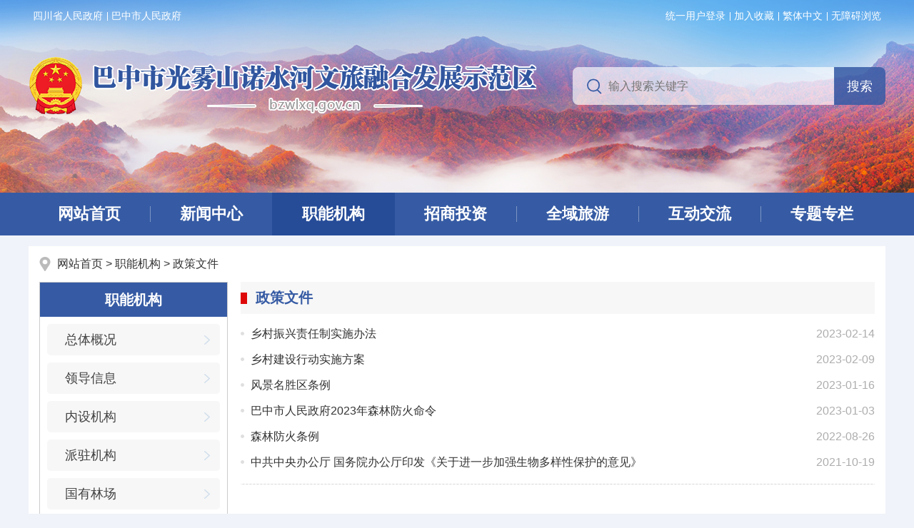

--- FILE ---
content_type: text/html
request_url: http://bzwlxq.gov.cn/znjg/zcwj/index.html
body_size: 15705
content:
<!DOCTYPE html>
<html>
<head>
<meta charset="UTF-8">
<meta http-equiv="X-UA-Compatible" content="IE=edge">
<meta content="yes" name="apple-mobile-web-app-capable">
<meta name="viewport" content="width=device-width,initial-scale=1,maximum-scale=1,user-scalable=no">
<title>政策文件_巴中市光雾山诺水河文旅融合发展示范区</title>
<meta name="keywords" content="巴中文旅，文旅新区，巴中市光雾山诺水河文旅融合发展示范区">
<meta name="description" content="巴中市光雾山诺水河文旅融合发展示范区">
<meta name="SiteName" content="巴中市光雾山诺水河文旅融合发展示范区">
<meta name="SiteDomain" content="www.bzwlxq.gov.cn">
<meta name="SiteIDCode" content="5119000011">
<meta name="ColumnName" content="政策文件">
<meta name="ColumnDescription" content="本地区机构设置、主要职责和联系方式等信息">
<meta name="ColumnKeywords" content="机构职能">
<meta name="ColumnType" content="政策文件,机构职能">
<meta name="HtmlGenerateTime" content="2026-01-06 11:30:29">
<meta name="ColumnPath" content="znjg/zcwj">
<meta name="TplId" content="6793281">
<link rel="shortcut icon" type="image/x-icon" href="/_res/images/favicon.ico">
<link rel="stylesheet" href="/assets/css/core.min.css">
<link rel="stylesheet" href="/_res/css/common.css">
<link rel="stylesheet" href="/_res/css/lanmu.css">
<script src="/assets/js/common.min.js?h5=true"></script>
<!--[if lt IE 9]>
<script src="/assets/js/patch.min.js"></script>
<![endif]-->
<script src="/_res/js/customize.min.js"></script>
<!--StartLabelHtml_linkList_b09e61b5a5788dc2b50b1e1b942f10b8--><script>var ll_6827951 = 100;</script><script charset="utf-8" src="http://www.bzwlxq.gov.cn/ljglz/tzbmd/6827951.js?num=100&ect=1767670229082"></script><!--EndLabelHtml_linkList_b09e61b5a5788dc2b50b1e1b942f10b8-->
</head>
<body>
<div class="wza-container" id="container">
    <!--header-->
    <div class="header">
  <div class="bannerbg">
    <div class="j-super-slide ls-banbg"
         data-setting="{mainCell:'.bd ul',autoPage:true,effect:'fold',autoPlay:true,vis:1,interTime:5000}">
      <div class="bd ls-banimg">
        <ul><!--StartLabelHtml_linkList_9110fe260ddf5d5860cd67df0792a111--><script>var ll_6828101 = 5;</script><script charset="utf-8" src="http://www.bzwlxq.gov.cn/ljglz/bannertqh/6828101.js?num=5&ect=1767670229090"></script><!--EndLabelHtml_linkList_9110fe260ddf5d5860cd67df0792a111--></ul>
      </div>
    </div>
    <!--banner背景切换 end-->
    <div class="container pos-rel">
      <div class="top-box">
      <div class="top-left fl hidden-xs">
        <ul><!--StartLabelHtml_linkList_a5ce80b3b24eb0cf6ad71115a3fa2803--><script>var ll_6828091 = 10;</script><script charset="utf-8" src="http://www.bzwlxq.gov.cn/ljglz/tblj/6828091.js?num=10&ect=1767670229100"></script><!--EndLabelHtml_linkList_a5ce80b3b24eb0cf6ad71115a3fa2803--></ul>
      </div>
      <div class="top-right fr">
        <ul>
          <li class="num1"><span id="member_info"
                    data-setting="{siteId:6827501,isRegister:'true',registerText:'',loginText:'统一用户登录'}"></span>
          </li>
          <li><a class="sc" href="javascript:void(0);"
                 onclick="AddFavorite(window.location.href,document.title)">加入收藏</a></li>
          <li><a href="javascript:void(0);" class="j-jft" data-setting="{type:'jf',jtText:'简体中文',ftText:'繁体中文'}"><span
              class="ft">繁体中文</span></a></li>
          <li class="hidden-xs hidden-sm"><a href="javascript:top.location.href='/wza/index.html'"
                                             title="无障碍浏览">无障碍浏览</a></li>
        </ul>
      </div>
      </div>
      <div class="logo hidden-tit">
        <ul>
          <!--StartLabelHtml_linkList_7f2b91f22fa81fca4dfa6625228bcc27--><script>var ll_6827961 = 1;</script><script charset="utf-8" src="http://www.bzwlxq.gov.cn/ljglz/logo/6827961.js?num=1&ect=1767670229111"></script><!--EndLabelHtml_linkList_7f2b91f22fa81fca4dfa6625228bcc27-->
        </ul>
      </div>
      <div class="topsearch">
        <div class="search">
          <form action="/site/search/6827501" method="get" data-validator-option="{msgClass: 'n-bottom'}">
            <input name="orderType" type="hidden" value="1"/>
            <input name="sort" type="hidden" value="desc"/>
            <ul>
              <li class="se_box">
              <label><input class="search-keywords" name="keywords" type="text" value=""
                       size="24"
                       autocomplete="off" maxlength="30" placeholder="输入搜索关键字"
                       data-rule="关键词:required;required2"
                       data-rule-required2="[/^[0-9a-zA-z\u0391-\uFFE5\s\[\]\(\),.《》]+$/, '关键词不允许含有特殊字符']"/></label>
              </li>
              <li class="sea_an fr">
                <input name="input" type="submit" value="搜索"/>
              </li>
            </ul>
          </form>
        </div>
      </div>
    </div>
  </div>
  <div class="nav_bg">
    <div class="navbox container">
      <div class="navbar navbar-default">
        <div class="container-fluid">
          <div class="navbar-header">
            <button type="button" class="navbar-toggle collapsed" data-toggle="collapse"
                    data-target="#navbar" aria-expanded="false" aria-controls="navbar"><span
                class="sr-only">导航</span><span class="icon-bar"></span><span
                class="icon-bar"></span><span class="icon-bar"></span></button>
            <a class="navbar-brand visible-phone hidden-lg hidden-md hidden-sm" href="/index.html"
               target="_blank">首页</a></div>
          <div id="navbar" class="navbar-collapse collapse">
            <ul class="nav navbar-nav">
              <li class="navli first off"><a href="/index.html" title="网站首页">网站首页</a></li>
              <li class="navli off"><a href="/xwzx/index.html">新闻中心</a> </li>
              <li class="navli active"><a href="/znjg/index.html">职能机构</a></li>
              <li class="navli off"><a href="/zstz/index.html">招商投资</a></li>
              <li class="navli off"><a href="/qyly/index.html">全域旅游</a></li>
              <li class="navli off"><a href="/hdjl/sjxx/index.html">互动交流</a></li>
              <li class="navli last off"><a href="/ztzl/index.html">专题专栏</a></li>
            </ul>
          </div>
        </div>
      </div>
    </div>
  </div>
</div>
    <!--header end-->
    <div class="container">
        <div class="lm_main">
                <!-------主内容 on------->
                <div class="clearfix lmcontent">
                  <div class="wz_top"><a href="/index.html">网站首页 </a> &gt; <!--StartLabelHtml_nav_012de32d0c32e1795f3ef94b0bfc1097--><a title='职能机构' href='http://www.bzwlxq.gov.cn/znjg/index.html'>职能机构</a> <i>&gt;</i> <a title='政策文件' href='http://www.bzwlxq.gov.cn/znjg/zcwj/index.html'>政策文件</a><!--EndLabelHtml_nav_012de32d0c32e1795f3ef94b0bfc1097--></div>
                    <div class="leftnr fl hidden-sm hidden-xs j-dg-left">
                        <div class="lmtitle">
                            <h1><!--StartLabelHtml_parentColumn_bc5c941d1b0a4df501baeeac45dc0ed7-->职能机构<!--EndLabelHtml_parentColumn_bc5c941d1b0a4df501baeeac45dc0ed7--></h1>
                        </div>
                        <div class="menunr">
                            <ul>
                                <!--StartLabelHtml_peerOrChildList_f91348794f0bea661755ac82755cd61a--><li><a title='总体概况' href='http://www.bzwlxq.gov.cn/znjg/xqjj/index.html' >总体概况</a></li> <li><a title='领导信息' href='/ldzchuang/index.html'  target='_blank' >领导信息</a></li> <li><a title='内设机构' href='http://www.bzwlxq.gov.cn/znjg/nsjg/index.html' >内设机构</a></li> <li><a title='派驻机构' href='http://www.bzwlxq.gov.cn/znjg/pzjg/index.html' >派驻机构</a></li> <li><a title='国有林场' href='http://www.bzwlxq.gov.cn/znjg/gylc/index.html' >国有林场</a></li> <li><a title='国有企业' href='http://www.bzwlxq.gov.cn/znjg/gyqy/index.html' >国有企业</a></li> <li class='active'><a title='政策文件' href='http://www.bzwlxq.gov.cn/znjg/zcwj/index.html' >政策文件</a></li><!--EndLabelHtml_peerOrChildList_f91348794f0bea661755ac82755cd61a-->
                            </ul>
                        </div>
                    </div>
                    <div class="btn-group hidden-lg hidden-md">
                        <button type="button" class="btn btn-danger dropdown-toggle" data-toggle="dropdown" aria-haspopup="true" aria-expanded="false"> <!--StartLabelHtml_parentColumn_bc5c941d1b0a4df501baeeac45dc0ed7-->职能机构<!--EndLabelHtml_parentColumn_bc5c941d1b0a4df501baeeac45dc0ed7--> <span class="caret"></span> </button>
                        <ul class="dropdown-menu">
                            <!--StartLabelHtml_peerOrChildList_f91348794f0bea661755ac82755cd61a--><li><a title='总体概况' href='http://www.bzwlxq.gov.cn/znjg/xqjj/index.html' >总体概况</a></li> <li><a title='领导信息' href='/ldzchuang/index.html'  target='_blank' >领导信息</a></li> <li><a title='内设机构' href='http://www.bzwlxq.gov.cn/znjg/nsjg/index.html' >内设机构</a></li> <li><a title='派驻机构' href='http://www.bzwlxq.gov.cn/znjg/pzjg/index.html' >派驻机构</a></li> <li><a title='国有林场' href='http://www.bzwlxq.gov.cn/znjg/gylc/index.html' >国有林场</a></li> <li><a title='国有企业' href='http://www.bzwlxq.gov.cn/znjg/gyqy/index.html' >国有企业</a></li> <li class='active'><a title='政策文件' href='http://www.bzwlxq.gov.cn/znjg/zcwj/index.html' >政策文件</a></li><!--EndLabelHtml_peerOrChildList_f91348794f0bea661755ac82755cd61a-->
                        </ul>
                    </div>
                    <div class="rightnr j-dg-right" >                      
                        <style>
    .init {
                                    background: url();
        width: 297px;
        height: 297px;
    }
</style>
                        <div class="rlmtitle"><span class="columnname">政策文件</span></div>
                        <div class="listnews">
                            <!--StartLabelHtml_articleNewsPageList_ca4bf7f9a4102db7dcdd55234040c461--><ul class="doc_list list-6827761">
                                        <li class="odd">
            <span class="right date">2023-02-14</span>                        <a href="http://www.bzwlxq.gov.cn/znjg/zcwj/22122661.html" target="_blank" title="乡村振兴责任制实施办法" class="left">
                                                                                                                                                <span style='color:;'>乡村振兴责任制实施办法</span>
            </a>
                                            </li>
                            
                            <li class="even">
            <span class="right date">2023-02-09</span>                        <a href="http://www.bzwlxq.gov.cn/znjg/zcwj/22122664.html" target="_blank" title="乡村建设行动实施方案" class="left">
                                                                                                                                                <span style='color:;'>乡村建设行动实施方案</span>
            </a>
                                            </li>
                            
                                    <li class="odd">
            <span class="right date">2023-01-16</span>                        <a href="http://www.bzwlxq.gov.cn/znjg/zcwj/22121013.html" target="_blank" title="风景名胜区条例" class="left">
                                                                                                                                                <span style='color:;'>风景名胜区条例</span>
            </a>
                                            </li>
                            
                            <li class="even">
            <span class="right date">2023-01-03</span>                        <a href="http://www.bzwlxq.gov.cn/znjg/zcwj/22122368.html" target="_blank" title="巴中市人民政府2023年森林防火命令" class="left">
                                                                                                                                                <span style='color:;'>巴中市人民政府2023年森林防火命令</span>
            </a>
                                            </li>
                            
                                    <li class="odd">
            <span class="right date">2022-08-26</span>                        <a href="http://www.bzwlxq.gov.cn/znjg/zcwj/22029939.html" target="_blank" title="森林防火条例" class="left">
                                                                                                                                                <span style='color:;'>森林防火条例</span>
            </a>
                                            </li>
                            
                            <li class="even">
            <span class="right date">2021-10-19</span>                        <a href="http://www.bzwlxq.gov.cn/znjg/zcwj/22029942.html" target="_blank" title="中共中央办公厅 国务院办公厅印发《关于进一步加强生物多样性保护的意见》" class="left">
                                                                                                                                                <span style='color:;'>中共中央办公厅 国务院办公厅印发《关于进一步加强生物多样性保护的意见》</span>
            </a>
                                            </li>
                    								<li class="lm_line"></li>
				                    
    </ul><!--EndLabelHtml_articleNewsPageList_ca4bf7f9a4102db7dcdd55234040c461-->
                            <div class="clear"></div>
                        </div>
                    </div>
                    <!--栏目列表-->
                </div>
                <!-------主内容 end------->
           
        </div>
    </div>
    <!--主内容 end-->
    <div class="footbg">
  <div class="container">
    <div class="foot-con">
      <div class="foot_nav"><a href="/wzgl/wzdt/index.html">网站地图</a><span class="line">|</span><a href="/wzgl/wzbz/index.html">网站帮助</a><span class="line">|</span><a href="/wzgl/wzsm/index.html">网站声明</a><span class="line">|</span><a href="/wzgl/lxwm/index.html">联系我们</a></div>
      <span class="sp">主办单位：中共巴中市光雾山诺水河文旅融合发展示范区工作委员会</span> <span class="sp">联系电话：0827-8566789</span><br/>
     <a href="https://beian.miit.gov.cn" target="_blank" class="sp">蜀ICP备2022014749号-1</a> <span class="sp"><a href="http://www.beian.gov.cn/portal/registerSystemInfo?recordcode=51192202000163" target="_blank"><img src="/_res/images/gs.png"/>川公安备案51192202000163号 </a></span>
    <div>
	  <span class="dzico"><script type="text/javascript">document.write(unescape("%3Cspan id='_ideConac' %3E%3C/span%3E%3Cscript src='https://dcs.conac.cn/js/23/347/0000/61048638/CA233470000610486380004.js' type='text/javascript'%3E%3C/script%3E"));</script></span>
	  </div>
    </div>
  </div>
</div>
<span class="j-sitestats" data-setting="{siteId:6827501,isTimes:false}"></span>
    <!--底部 end-->
</div>
</body>
</html>

--- FILE ---
content_type: text/css
request_url: http://bzwlxq.gov.cn/_res/css/common.css
body_size: 15792
content:
@charset "utf-8";
/* CSS Document */
html{-webkit-text-size-adjust:none;overflow-y:auto;overflow-x:hidden;}
*html{background-image:url(about:blank);background-attachment:fixed;}/*解决IE6下滚动抖动的问题*/
q:before, q:after {content:'';}
abbr,acronym{border:0;}
html,body,div,ul,li,dl,dd,dt,a,ol,u,i,b,br,p,span,hr,label,input,select,textarea,button,form,h1,h2,h3,h4,h5,h6,font,strong,em,iframe,img,tr,th,td,q,abbr,acronym{margin:0;padding:0;list-style:none;}
q:before, q:after {content:'';}
abbr,acronym{border:0;}
body{padding:0;margin:0;font: 14px/1.5 "Microsoft YaHei",微软雅黑,'宋体',tahoma,Verdana,arial,sans-serif;color:#333;background: #f0f3f9; }
input,textarea,select,button{vertical-align:middle; font-family:"Microsoft YaHei",微软雅黑;color:#333; outline: 0 none;}
input.active,textarea.active,select.active,button.active,input.on,textarea.on,select.on,button.on{color:#333;}
textarea{resize:none;}
a{color:#333;text-decoration:none;outline:none;}
a:hover{color:#333;text-decoration:none;}
a:focus{outline:none;}
a img {border:none;}
.left,.fl{float:left;}
.right,.fr{float:right;}
.cur a{cursor:default}
.bot20{ margin-bottom: 20px !important;}
/* clear */
.clearfix:after{visibility:hidden; display: block; font-size: 0; line-height: 0; content:" ";clear:both; height:0; overflow: hidden; margin: 0; padding: 0;}
* html .clearfix {zoom: 1;} /* IE6 */
*:first-child+html .clearfix {zoom: 1;} /* IE7 */
input[type="button"], input[type="submit"], input[type="reset"] {-webkit-appearance: none; border-radius: 0;}
textarea {  -webkit-appearance: none;}
.clear,.cc{clear:both;font-size:0;line-height:0;height:0;	margin-top:0;overflow:hidden;}
.clear20{clear:both;font-size:0;line-height:0;height:0; padding:10px 0; overflow:hidden; }
h1,h2,h3{font-weight:normal;}
h1{ font-size:20px;}
h2{ font-size:18px;}
h3{ font-size:16px;}
.pos-rel{position:relative;}
.pos-abs{position:absolute;}
ul,li{ vertical-align:middle;}
.bg{background: #fff;}
.hide.active{display: block!important;}
.bordernone{border: 0 none !important;}
.img_title{ display:inline-block;}
.hidden-tit .img_title{display: none;}
 .mt20{ margin-top:20px;}
.bot15{ margin-bottom: 15px;}
.bot10{ margin-bottom: 10px;}
.bradius-a a{ border-radius: 5px;-moz-border-radius: 5px;-webkit-border-radius: 5px;}
input.srkcss:focus{
    outline: none;
    border-color:#9ecaed !important;
    -webkit-box-shadow: inset 0 1px 1px rgba(0,0,0,.075), 0 0 8px rgba(82,168,236,.6);
    -moz-box-shadow: inset 0 1px 1px rgba(0,0,0,.075), 0 0 8px rgba(82,168,236,.6);
    box-shadow: inset 0 1px 1px rgba(0,0,0,.075), 0 0 8px rgba(82,168,236,.6);
    -webkit-transition: border linear .2s, box-shadow linear .2s;
    -moz-transition: border linear .2s, box-shadow linear .2s;
    -o-transition: border linear .2s, box-shadow linear .2s;
    transition: border linear .2s, box-shadow linear .2s;
}
.ml10{ margin-left: 10px;}
.bgf{ background:#fff;}
@media (max-width: 1199px) and (min-width: 992px){
    .container{width: 992px;}
    .container.bgf{ width: 952px;}
}
@media (max-width: 991px){
    .container { width: 768px; }
    .container.bgf{ width: 728px;}
}
@media (max-width: 767px){
    .container,.container.bgf{ width: auto; }
}
/*头部 */
.bannerbg{    position: relative;  height:270px;}
.ls-banbg{position: absolute; z-index: -1; top: 0; bottom: 0; left: 0; right: 0;  overflow: hidden;/*background: url("../images/headbg.jpg") center 0 no-repeat;*/}
/*.ls-banimg{display: none;}*/
.ls-banimg,.ls-banimg ul,.ls-banimg li{height: 100%!important; width: 100%!important;}
.ls-banimg li{background-size: auto 100%; background-repeat: no-repeat; background-position: center 0;}
.bannerbg .logo{ padding-top: 35px;}
.bannerbg .logo img{ max-width: 98%;}
.top-box{ height: 45px; line-height: 45px; }
.top-box  li{ display: inline; float: left; padding: 0 6px; color: #fff;  background:url(../images/topline.gif) left center  no-repeat;}
.top-box  li a{color: #fff;}
.top-box  li.num1{ background: none;}
.topsearch{ position: absolute; right:0; top:94px; width: 438px; margin: 0 auto; height: 53px; }
.topsearch .search ul{ display: block; position: relative;}
.topsearch .search li.se_box{height:53px;position:relative; margin-right:72px; background:url(../images/search-bg.png) 0 0 no-repeat;}
.topsearch .search li.se_box label{ display: block;}
.topsearch .search li.se_box input{width:100%;height:53px; vertical-align:top; border:none;line-height:53px;color:#333; font-size: 16px;  background:none; text-indent: 50px; }
.topsearch .search li.sea_an{width:72px;height:53px; position: absolute; right:0; top:0;}
.topsearch .search li.sea_an input{width:100%;height:53px; border:none; background:url(../images/search-btn.png) 0 0  no-repeat; color:#fff; overflow:hidden;cursor:pointer; font-size:18px; vertical-align:top; }
.topsearch .search li.se_box .msg-box{left: 50px;top: 53px;position: absolute;z-index: 9999999;}

.nav_bg{ background: #365ba4;}
.navbox{ height: 60px;}
.navbox .navbar{background:none; border-radius:0;border:0; margin:0 auto;position:relative; z-index:20;}
.navbox .navbar-nav{width: 100%; position: relative;}
.navbox .navbar-nav  li{float: left;font-weight: bold; position:relative; width:171px; text-align: center; font-size: 22px; height: 60px; line-height: 60px;  background:url(../images/navline.png) right center no-repeat;}
.navbox .navbar-nav  li a{ display: block; margin-left: -1px; }
.navbox .navbar-nav  li.active>a,.navbox .navbar-nav  li>a:hover{ background: #264c98;}
.navbox .navbar-nav  li>a{ color:#fff;}
.navbox .navbar-nav  li.last{ background:none;}
.navbar-default .navbar-toggle,.navbar-default .navbar-toggle:focus, .navbar-default .navbar-toggle:hover{ background: #fff;}
.navbox .sr-only{display: none;}
.navbox .navbar-header{ padding: 0 10px;}
.navbox .navbar-brand{ height:60px; line-height:60px; color:#fff; padding:0;}
.navbox .navbar-brand:hover{ color: #fff;}
/*标题 */
.ind-atab{ height: 41px; line-height: 28px; position: relative;   background: url("../images/tabbg.png") bottom center repeat-x;}
.ind-atab  li{ display: inline; float:left; height: 41px; text-align: center; font-weight: bold; margin-right: 25px;  font-size: 22px; }
.ind-atab  li.active { color: #365ba4;  background: url("../images/tab-aon.png") bottom center no-repeat;}
.ind-atab  li.active a{color: #365ba4; }
.ind-atab .more{ position: absolute; right:0; top:0;}
.ind-subtab{ height: 38px; line-height: 38px;  }
.ind-subtab li{  float:left;  font-size: 22px; font-weight: bold; color: #656565;}
.ind-subtab li a{ color: #656565;}
.ind-subtab li.active,.ind-subtab li.active a{ color: #365ba4;}
@media (max-width: 767px) {
   .ind-atab{ height: auto;}
}
/*列表 */
.ind-list{  clear: both; margin: 10px 0 0 0;}
.ind-list  li{ height: 40px; background: url("../images/icon.png") left center no-repeat; position:relative;padding-left: 16px;line-height: 40px;overflow: hidden;font-size: 16px;  padding-right: 60px; }
.ind-list  li a{ display: inline-block; max-width:480px; white-space: nowrap; overflow: hidden;  text-overflow: ellipsis;}
.ind-list  li .date{ position:absolute; right:0; top:0; color: #999; font-size: 14px;}
.ind-list  li  img{ float:left; padding:12px 0 0 0;}
@media (max-width: 991px) {
    .ind-list  li a{ max-width: 635px !important; }
}
@media (max-width: 767px) {
    .ind-list  li a{ max-width: none !important; float: none; display: block;}
    .ind-list  li img{ display: none;}
}
/* 公开列表 */
.gk_list{ margin:5px 15px 0 15px;}
.gk_list li{ padding: 0 80px 0 0; background: url("../images/icon.gif") left center no-repeat; height:32px; line-height: 32px; font-size:15px; overflow: hidden; position: relative; padding-left: 14px;}
.gk_list li .nr{float:left; max-width: 100%; display:block;white-space:nowrap;overflow:hidden;text-overflow:ellipsis;}
.gk_list li .title,.gk_list li .tit{display:block;white-space:nowrap;text-overflow:ellipsis;overflow:hidden; float: none;}
.gk_list li .gl{display:block;float:right;max-width:80%;white-space:nowrap;overflow:hidden;text-overflow:ellipsis;}
.gk_list li .gl .split{padding:0 2px;}
.gk_list li .gl a{display:inline;color:#c50001;float:none;background:none;max-width:none;padding:0;margin:0;}
.gk_list li span.date{ font-family: Arial; white-space: nowrap; color: #999; font-size: 14px; position: absolute; right: 0; top: 0;}
@media (max-width: 991px) {
    .gk_list li .gl{display: none;}
}
/*******友情链接*******/
.linkbg{ background:#fff; height:56px; line-height:56px; border-bottom: 2px solid #e8e8e8;}
.linkbox .select{position:relative;float:left;z-index:11; font-size:16px; width:172px;  background: url("../images/footline.gif") right center no-repeat; height:56px; margin: 0 15px; }
.linkbox .select.last{margin-right:0 !important;}
.linkbox .select dt{height:56px;display:block;cursor:pointer; white-space:nowrap;text-overflow:ellipsis;overflow:hidden;	position:relative;	z-index:99;	font-size:16px; line-height:56px; font-weight: normal;}
.linkbox .select dt.active{ z-index:888; }
.linkbox .select img{ position: absolute; right:10px; top:25px;}
.linkbox .select dd{position:absolute;left:-15px;bottom:42px; right:0; background:#fff; 	display:none;	z-index:999; }
.linkbox .select dd ul{	width:100%;	max-height:320px;	_height:320px;	overflow-y:auto;	overflow-x:hidden;}
.linkbox .select dd ul li{ display:block; text-align: center; padding:5px; }
.linkbox .select dd ul li a{display:block;	padding:0 5px;	font:normal 16px/32px "Microsoft Yahei";	white-space:nowrap;	overflow:hidden;	text-overflow:ellipsis;	}
.linkbox .select dd ul li a:hover{ background:#f3f3f3;}
.linkbox .select6{ background: none; margin-right: 0;}
/*******底部*******/
.footbg{padding:0;position:relative; color: #333; border-top:3px solid #355e92; background: #fff;  font-size: 15px;}
.footbg .foot_nav{ text-align: center; line-height: 26px;}
.footbg .foot_nav a{ margin: 0 8px; display: inline-block;}
.footbg .foot_nav .line{ font-size: 12px; vertical-align: top; display: inline-block;}
.footbg .foot-con{ position: relative; text-align:center;  line-height: 30px; padding: 20px 0;}
.footbg .foot-con .sp{ display: inline-block; padding: 0 10px;}
.footbg .foot-con .red{ color: #f00; font-weight: bold;}
.dzico {z-index:100; left:50px; top:20px; position: absolute;}
.jcico {z-index:100;top:30px; right:50px;position: absolute;}
/*******弹窗*******/
.ui-dialog-title {color: #355e92 !important;}
.jump-info .btn-group .btn{ background: #355e92 !important;}
@media (min-width: 992px) and (max-width:1199px) {
    /*导航 */
    .navbox .navbar-nav  li { width:141px; }
    .navbox .navbar{ width:100%;}
    .bannerbg .logo{ top:88px;}
 	 .bannerbg .logo img{ width:580px; height:auto;}
    .topsearch{  width: 358px;}
    /*底部 */
    .linkbox .select{ width: 137px; }
    .dzico{ left:0;}
	  .jcico { right:0;}
  
}
@media (max-width: 991px) {
	 .bannerbg{ height:auto;}
	 .bannerbg .logo{ text-align: center; padding: 10px 10px 0 10px;}
   .topsearch{ position: static; margin: 20px; width: auto; }
   .topsearch .search li.se_box {background: url(../images/searchtxt.png) 0 0 repeat;}
    .topsearch .search li.se_box input{  border-radius: 5px 0 5px 0;   background: url(../images/search-ico.png) 20px center no-repeat;}
    /*导航 */
    .navbox .navbar{ width:100%;}
    .navbox .navbar-nav  li { width:109px; font-size: 20px;}	
    /*列表 */
	 .ind_list  li a{ max-width:640px !important;}
    /*底部 */
    .footbg .foot-con{ padding: 10px 0; text-align: center;}
    .dzico,.jcico{ position: static; display: inline-block;}
}
@media (max-width: 767px){
    /*头部 */
	 .bannerbg{  height:auto;}
   .ls-banbg{ background-size: auto 100% !important;}
    /*导航 */
    .navbox{ height: auto;}
    .navbox .navbar-header{ height:50px; font-weight:bold;}
    .navbox .navbar{ width:100%;}
    .navbox .navbar-nav{ margin: 0;}
    .navbox .navbar-nav  li{float: none; text-align:center;  height: 50px; line-height: 50px;  width: auto !important; font-size:20px !important; background:none; border-bottom:1px solid #fff;}
    .navbox .navbar-nav  li.first{ display:none;}
    .navbox .navbar-nav  li.last {  border-bottom: none;}
    .navbox .navbar-brand{  font-size:20px; height:50px;  padding:0 0 0 20px; line-height: 50px; color: #fff;}

    /*主体 */
    .ind_atabs {  height:auto; }
    .ind_atabs ul li{ padding:0 10px; }
    /*列表 */
    .ind_list  li a {  max-width:none !important; margin-right:60px; float:none; display:block;}
    .ind_list  li img{ display:none !important;}
    .ind_list  li .split,.ind_list  li .a{ display:none !important;}
    .ind_list li .title a.tit {max-width: 98% !important;}
}

/*页面纠错*/
.ui-dialog-title{color:#1578ba;}
.correction-table{clear:both;font-size:14px;overflow:hidden;}
.correction-table th{width:80px;text-align:right;padding:2px 10px 2px 0;}
.correction-table th span{color:#1578ba;}
.correction-table td{padding:4px 0; position:relative;}
.correction-table td .msg-box{ top:0;}
.correction-table td select{padding:3px 5px;border:#ddd 1px solid;}
.correction-table td input{height:24px;line-height:24px;width:220px;padding:0 5px;border:#ddd 1px solid;}
.correction-table td input#checkCode{width:100px;}
.correction-table td textarea{width:380px;height:120px;padding:3px 5px;border:#ddd 1px solid;}
.correction-table td.btn-group{padding-left:92px!important;}
.correction-table td.btn-group input{background:#1578ba;height:36px;line-height:36px;cursor:pointer;border:0;outline:none;color:#fff;padding:0 10px;margin-right:10px;width:100px;-moz-border-radius:5px;-webkit-border-radius:5px;border-radius:5px;}
/*分页/翻页*/
.pagination{clear:both;width:100%;text-align:center;margin:10px 0 0px;padding:3px 0;line-height:28px;font-size:14px;font-family:"Microsoft YaHei",微软雅黑;}
.pagination a,.pagination span{display:inline-block;border:1px solid #d9d9d9;color:#666;margin:3px;padding:0px 10px;text-decoration:none;white-space:nowrap;height:28px;}
.pagination a:hover{background:#355e92;border:1px solid #355e92;color:#fff !important;}
.pagination a.active{border:1px solid #355e92;color:#fff;}
.pagination span.current,.pagination span.current:hover{background:#355e92;border:1px solid #355e92;color:#fff;}
.pagination span.disabled,.pagination span.disabled:hover{border:1px solid #d9d9d9;color:#666;background:#eee;}
.pagination a.text,.pagination a.text:hover{color:#fff;background:#355e92;border:#355e92 1px solid;cursor:text;}
.pagination a.pagemore,.pagination a.pagemore:hover{color:#666;background:#fff;border:1px solid #fff;cursor:text;padding:0px 3px;}
.pagination .inputBar{border:0px;height:28px;padding:0 6px;}
.pagination .total{border:0px;height:28px;padding:0;}
.pagination .inputBar input{width:40px;height:24px;line-height:24px;padding:2px 5px;border:#ccc 1px solid;margin:-3px 3px 0;*margin:-3px 3px 0;_margin:-3px 3px 0;background:#eee;vertical-align:middle;}
.pagination button {width: 40px;height: 28px;line-height: 22px;padding: 2px 5px;border: #355e92 1px solid;margin: -5px 6px 0 3px;_margin: -5px 3px 0;background: #355e92;vertical-align: middle;color: #fff;}
/*当前位置*/
.wz_top{ font-size: 16px;line-height: 30px;  padding: 10px 10px 10px 25px;background: url(../images/dqwz.png) left 15px no-repeat; font-weight: normal;}
.wz_top .search-keywords{ color: #f00;}
.wz_top i{ font-style: normal;}
@media (max-width: 767px) {
    .wz_top{ margin-left: 10px;}
}
@media print{
    a[href]:after {
        content: none!important;
    }
    body{min-width: 1200px !important;}
    .container{width: 1200px !important;}
}

--- FILE ---
content_type: text/css
request_url: http://bzwlxq.gov.cn/_res/css/lanmu.css
body_size: 73589
content:
/* ***********  通用栏目页样式 on  ********** */
.lmcontent{ background:#fff; padding:0 15px 15px 15px;}
.lmcontain{ border: 1px solid #ccc; background: #fff; padding:0 15px 15px 15px;}
/*通用栏目*/
.lm_main{ margin: 15px 0;}
.leftnr{width:262px; border: 1px solid #ccc; }
.lmtitle{  height: 48px;  line-height: 48px; text-align: center; background:#365ba4;  }
.lmtitle h1{font-size: 20px; font-weight: bold; color: #fff; padding:0 10px;white-space: nowrap; overflow: hidden;  text-overflow: ellipsis; }
.rlmtitle{  background: url(../images/dqlmlist.jpg) left center no-repeat #f7f7f7;min-height: 45px;line-height: 45px;padding-left: 21px;font-size: 20px;font-weight: bold;color: #365ba4;position: relative;z-index: 3;}
.rlmtitle .columnname{ color: #365ba4; }
.menunr{ padding:10px; ;}
.menunr ul li{ line-height: 28px; margin-bottom: 10px;}
.menunr ul li a{ padding:8px 30px 8px 25px; display:block;color:#444;font-size:18px;background:url(../images/lm_ico1.png) right center  no-repeat #f7f7f7;border-radius:5px;-moz-border-radius:5px;-webkit-border-radius:5px; }
.menunr ul li.active a,.menunr ul li a:hover{  background:url(../images/lm_ico2.png) right center #365ba4 no-repeat;color:#fff;font-weight:bold;}
.btn-group{ width:100%; cursor:pointer; position:relative; min-height: 40px; margin-bottom:15px;}
.btn-group .btn{ width:100%; padding:8px 12px; font-size:18px; text-align:left; border-radius: 0;}
.btn-danger{ color: #fff; background:#365ba4; border:none; padding-left:10px;}
.btn-group.open .dropdown-toggle{ background: #365ba4; }
.btn-danger:active:hover, .btn-danger.active:hover, .open > .dropdown-toggle.btn-danger:hover, .btn-danger:active:focus, .btn-danger.active:focus, .open > .dropdown-toggle.btn-danger:focus, .btn-danger:active.focus, .btn-danger.active.focus, .open > .dropdown-toggle.btn-danger.focus {color: #fff; background:#365ba4;  border-color:#365ba4;}
.btn .caret{ float:right; margin-top:8px;}
.btn-danger:hover,.btn-danger:focus, .btn-danger.focus{color: #fff; border-color: #365ba4; background-color: #365ba4;}
.btn-group .caret{ float:right; margin-top:12px;}
.dropdown-menu{ width:100%; padding:0; border-radius:0; box-shadow:none; border:none; top:40px;}
.dropdown-menu > li > a { padding: 10px 20px; font-size: 16px;}
.dropdown-menu a{ background:#f7f7f7; border-top:1px solid #fff;}
.dropdown-menu a:hover{background: #fff !important; color: #365ba4;}
.dropdown-menu > .active > a, .dropdown-menu > .active > a:hover, .dropdown-menu > .active > a:focus { background: #fff; color: #365ba4;}
.jump-info .btn-group .btn{ padding:0;}
.cx_btnli ul li{ margin-top: 10px;}
.cx_btnli ul li img{ width: 100%; height: auto; border: 1px solid #ccc;}
.rightnr{ margin-left: 282px; overflow:hidden; position: relative; min-height: 500px; }
.guidang{position:absolute;right:-32px;top:20px;}
.j-xqjj-right{ margin-left: 0; }
.lm_map{ min-height:500px;}
.listnews{ font-size:14px; line-height:200%; overflow:hidden; min-height:308px; height:auto; margin-top:10px;}
.listnews ul{clear: both;}
.listnews li{font-size:16px; line-height:36px; overflow:hidden; }
.listnews li span.date{color:#adadad; white-space: nowrap;}
.listnews table,.listnews img{max-width:100% !important;}
.listnews td{ line-height:26px;}
.listnews .doc_list li{ padding-left: 10px;}
.listnews .doc_list li a,.listnews .download-list li a{ float: left; max-width:650px; white-space: nowrap; overflow: hidden; text-overflow: ellipsis; }
.listnews .doc_list li,.listnews ul.download-list li{overflow:hidden;  background: url(../images/icon.png) no-repeat left 15px;     padding-left: 14px;}
.listnews .doc_list li img{float:left;margin:12px 0 0 0;}
.listnews ul li.lm_line {height: 24px;background: url(../images/navjz_line.gif) center repeat-x;padding: 0;}
.listnews li.columnName{ border-bottom: 1px solid #ddd; line-height: 50px; font-weight: bold;  margin:0 0 15px; padding:0 10px; background:none;}
.listnews li.columnName a.more{ font-size:14px; color:#888; float: right !important; margin: 0 !important;}
.listnews li.columnName a.more:hover{ color:#c00;}
.listnews li.columnName a.title{ font-weight:bold; color: #365ba4;font-size: 18px;}
.listnews li a span.buvis{ color:#999;}
.listnews li a:hover span.buvis{ color:#c00;}

.testMore {display: block;  margin: 20px 0px 0px 0px;    background: #f9f9f9;    border: 1px solid #ddd;    border-radius: 3px;    text-align: center;  line-height: 40px;}
.ptlm{ font-size:16px; line-height:175%;}
.dqlanmu{font-size: 30px;  text-align: center; font-weight: normal; padding: 10px 0;  color: rgb(79, 129, 189); font-family: 方正大标宋简体; }
.ptlminfo{font-size: 14px; color: #666; text-align:center;}
.ptlmcontent{padding: 15px 0 20px; text-align: justify;}
/*普通栏目 end*/
@media (max-width: 1199px) and (min-width: 992px){
    .listnews .doc_list li a, .listnews .download-list li a {max-width: 480px;}
}
@media (max-width: 991px) {
    .rightnr{ margin:0; width: 100%; min-height: auto; height: auto !important;}
    .btn-group{ margin: 0;}
    .lmcontain{ margin: 0;}
    .dqlanmu{margin-top: 15px;}
    .listnews li.columnName a.title{ display:inline-block; float:left; max-width:inherit;}
    .listnews ul.doc_list li a{ display: block; margin-right: 100px; max-width:inherit; float: none;}
    .listnews ul.doc_list li img{ display: none;}
    .listnews li.lm_line{margin: 15px 0 0; height: 15px;}
    .lm_wendar ul li{float: none; width: auto;}
    .lm_wendar ul li a{ margin-right: 0; max-width: 100% !important;}
}
@media (max-width: 767px) {
    .ptlm{ padding: 0 20px;}
    .ptlmcontent{padding:10px;}
}
@media (max-width: 420px) {
    .ptlm{ padding: 0 10px;}
}
/*栏目页 图片列表 */
.listnews ul.picture-list{ width: 110%; clear:both;}
.listnews ul.picture-list li{float:left;width:210px;height:auto;   margin: 0 15px 20px 0; padding: 0;}
.listnews ul.picture-list li a{display:block;width:100%;height:188px;overflow:hidden;cursor:pointer;position: relative;}
.listnews ul.picture-list li a img{width:100%;height:158px;}
.listnews ul.picture-list li a .img_title{display:block;position:absolute;left:0;bottom:0;right:0; height:28px;line-height:28px;text-align:center;white-space:nowrap;overflow:hidden;text-overflow:ellipsis;}
@media (max-width: 1199px) and (min-width: 992px){
    .listnews ul.picture-list li{float:left;width:225px;height:auto;   padding: 0;}
	.listnews ul.picture-list li a{ height:200px;}
	.listnews ul.picture-list li a img{height:170px;}

}
@media (min-width:768px) and (max-width:991px) {
    .listnews ul.picture-list li{width:236px;     }
    .listnews ul.picture-list li a{height:208px;}
    .listnews ul.picture-list li a img{height:178px;}
}
@media (max-width:767px) {
    .listnews ul.picture-list{width: 100%; }
    .listnews ul.picture-list li{width:100%; text-align:center; margin:15px 0 0 0; }
    .listnews ul.picture-list li a{height:auto; float:none;max-width:none;}
    .listnews ul.picture-list li a img{height:auto ;}
    .listnews ul.picture-list li a .img_title{position:inherit;width:auto;}
}
/*栏目页-视频列表 */
.listnews .videoNews-list{clear:both; width:110%;}
.listnews .videoNews-list li{float:left;width:210px;height:auto;  margin: 0 15px 15px 0;padding:0px; background:none;}
.listnews .videoNews-list li .left-img{float:none;}
.listnews .videoNews-list li .left-img a{display:block;width:100%;overflow:hidden;}
.listnews .videoNews-list li .left-img img.video-thumb{width:100% !important;height:154px !important;transition:all .5s;}
.listnews .videoNews-list li .left-img a:hover img.video-thumb{-webkit-transform:scale(1.1);transform:scale(1.1);}
.listnews .videoNews-list li .right-main{float:none;height:40px;padding:5px 10px;background:#f4f4f4;text-align: center;}
.listnews .videoNews-list li .video-title{display:block;height:20px;line-height:20px;white-space:nowrap;overflow:hidden;text-overflow:ellipsis;}
.listnews .videoNews-list li .video-title span.left{display:block;float:none !important;}
.listnews .videoNews-list li .video-title span.left a{display:block;white-space:nowrap;overflow:hidden;text-overflow:ellipsis;}
.listnews .videoNews-list li .video-attr{clear:both;height:20px;line-height:20px;font-size:12px;color:#999;white-space:nowrap;overflow:hidden;text-overflow:ellipsis;}
.listnews .videoNews-list li .play-icon,.listnews .videoNews-list li .videoNews-note{display:none;}
@media (min-width: 992px) and (max-width:1199px) {
    .listnews .videoNews-list li{  margin: 0 15px 15px 0px; width: 217px;}

}
@media (min-width:768px) and (max-width:991px) {
    .listnews .videoNews-list li{  width: 236px; margin: 0 13px 15px 1px;}
    .listnews .videoNews-list li .left-img img.video-thumb{height:170px !important;}
}
@media (max-width:767px) {
    .listnews .videoNews-list{ width:100%;}
    .listnews .videoNews-list li{width:100%;margin:0 0 10px;}
    .listnews .videoNews-list li .left-img img.video-thumb{height:auto !important;}
}
/*栏目页 投票调查 调查征集 */
.listnews .survey-list li,.listnews .collect-list li{overflow:hidden;  line-height: 36px; height: 36px;   background: url(../images/icon.png) no-repeat left 15px;padding-left: 14px;}
.listnews .survey-list li a,.listnews .collect-list li a{ max-width: 480px; *width: 480px; white-space: nowrap; overflow: hidden;  text-overflow: ellipsis;}
.listnews .survey-list li a.title,.listnews .collect-list li a.title{display:block;float:left;max-width:590px;white-space:nowrap;overflow:hidden;text-overflow:ellipsis; margin-left: 10px;}
.listnews .survey-list li .starting,.listnews .collect-list li .starting,.listnews .survey-list li .over,.listnews .collect-list li .over,.listnews .survey-list li .nostart,.listnews .collect-list li .nostart{ display: block; width: 70px; height: 28px; text-align: center; line-height: 28px; font-size: 14px; color: #f4890b; background: #fef8ec; float: left; margin:1px 0 0 15px;}
.listnews .survey-list li .over,.listnews .collect-list li .over{ background: #e8e8e8; color: #999999;}
.listnews .survey-list li .nostart,.listnews .collect-list li .nostart{ background: #fed4d4; color: #d90e0e}
.listnews .survey-list li .date,.listnews .collect-list li .date{color: #666;}
.listnews .survey-list li .date a,.listnews .collect-list li .date a{ color: #999; margin: 0 !important;display:inline !important;}
.listnews .survey-list li .date a:hover,.listnews .collect-list li .date a:hover{ color: #d00;}
@media (min-width: 992px) and (max-width: 1199px) {
    .listnews .survey-list li a, .listnews .collect-list li a{ max-width: 280px;}
}
@media (max-width: 991px) {
    .listnews .survey-list,.listnews .collect-list{ padding-bottom: 10px;}
    .listnews .survey-list li, .listnews .collect-list li{ position: relative;}
    .listnews .survey-list li a, .listnews .collect-list li a{ float: none; width: auto; max-width: none;margin-left: 0; margin-right: 80px; display: block;}
    .listnews .survey-list li .starting,.listnews .collect-list li .starting,.listnews .survey-list li .over,.listnews .collect-list li .over,.listnews .survey-list li .nostart,.listnews .collect-list li .nostart{ float: none; position: absolute; right: 0; top: 0;}
    .listnews .survey-list li .date,.listnews .collect-list li .date{display: none;}
}
/*调查文章页*/
.newsinfo1{ height:auto; background:#f5f5f5; color:#666; line-height:28px; text-align:center; font-size:14px; padding:6px;}
.newsinfo1 span a{ display:inline-block;}
.newsinfo1 .nostart,.newsinfo1 .starting,.newsinfo1 .over{color: #cc0000;}
.vote-info{ padding:38px 0; line-height:36px; font-size:16px; text-align: justify;}
.vote-main{ font-size:15px; margin:0 auto; text-align: justify; width: 90%; }
.dcxm_title{font-size:20px;color:#365ba4;font-weight:bold;height:80px;line-height:80px;padding-left:40px;}
.vote-show,.vote-lsit{ font-family:"微软雅黑";}
.vote-lsit .title{ font-weight:bold; height:auto; line-height:24px; padding:10px 0;}
.vote-lsit > ul{border: 1px solid #ddd;padding: 15px;}
.vote-lsit ul li{ height:auto; line-height:22px; padding: 4px 0;}
.vote-lsit ul li input{ float:left; margin:6px 5px 0 0; font-size:12px;}
.vote-lsit ul li.vote-textarea{ height:92px; padding:4px 5px; border:1px solid #ddd;}
.vote-lsit ul li.vote-textarea textarea{ height:100%; width:100%; border: 0 none;}
.vote-code{   margin:0 auto;padding:20px 0 20px 40px; font-family:"微软雅黑"; font-size:14px; overflow:hidden; height:30px;}
.vote-code .text-code{ float:left; display:block; line-height:30px;}
.vote-code .verification{ border:1px solid #ddd; height:28px; line-height:28px; width:96px; float:left;}
.vote-code .img-code{ float:left; padding-left:8px;}
.vote-btn{ height:40px; text-align: center; padding-top: 10px;}
.vote-btn button{ height:40px; line-height:40px; border-radius: 5px;  float:none !important; margin-right:20px; border:0 none; background:#365ba4; cursor:pointer; width:120px; font-size:16px; color:#fff; font-family:"微软雅黑"; font-weight:bold;}
.vote-btn button.btn-review{ background:#999; color:#fff;}
.vote-show{width: 94%; text-align: justify; border:1px solid #e3e3e3; margin: 0 auto; color:#333; margin-bottom:20px; font-size: 15px;}
.vote-show th{ text-align:justify; border-bottom:1px solid #f0f0f0; background:#fbfafa; height:auto; padding:7px 15px; line-height:26px; font-size:15px;}
.vote-show td .vote_con{ overflow: hidden; width:92%; margin:0 auto; border-bottom:1px dotted #f0f0f0; height:auto; padding: 10px 0; line-height:20px;}
.vote-show td .vote_con span{ display:block; height:auto; float:left;}
.vote-show td .vote_con span.c1{ width:577px; text-align: justify; padding-right: 10px; padding-left:15px;}
.vote-show td .vote_con span.c2{ width:190px; height:27px; padding-top:3px;}
.vote-show td .vote_con span.c3{ width:85px; padding-right:15px; float:right; text-align:right;}
.vote-show td .vote_con span.c3 i{ color:#b60000; font-style:normal;}
.vote-show td .vote_con span.progress-bar{width: 99px;height: 14px;float: none; margin: 0 auto; background:#eee; box-shadow: none;border-radius: 4px;}
.vote-show td .vote_con span.progress-bar .progress{ background:#f27c25;display: block;height: 14px;border-radius: 4px;}
.vote-show td .vote_content{width: 92%;margin: 0 auto;border-bottom: 1px dotted #f0f0f0;line-height: 26px; padding: 15px 0;}
/*征集文章页*/
.myinfobtn{color: #dd0000;}
.myinfobtn.none{display: none;}
.voteinfo .over{ color:#f00; }
.voteinfo .starting{ color:#31bb07;}
.ending{color: #dd0000;}
.mycontent{ border-bottom: 0 none; padding:10px 0 0; margin-bottom: 0;}
.collection-theme-list{font-family:"Microsoft YaHei",微软雅黑;}
.collection-theme-list ul li .collection-body{border-top:#ddd 1px dotted;padding:15px 0;font-size:15px;line-height:180%;}
.collection-theme-list ul li .collection-body .collection-username{color:#e60012;}
.collection-theme-list ul li .collection-body .collection-info{color:#555;word-break:break-all;word-wrap:break-word; text-align: justify;}
.collection-theme-list ul li .collection-body .collection-datetime{color:#999;}
.poll_collect ul li .sb_btn{height:36px;padding-top:11px; padding-left:5px; float:left;  }
.poll_collect ul li .sb_btn input.ke-input-text{float:left;line-height:32px;height:32px;border:1px solid #e5e5e5;outline:medium none;width:563px;padding:1px 5px;background:#fff;}
.poll_collect ul li .btn-upload{float:left;line-height:36px;height:36px;border:none;outline:none;width:70px;background:#256cb8;text-align:center;color:#fff;font-size:15px;margin-left:8px;border-radius:3px;-moz-border-radius:3px;-webkit-border-radius:3px; font-family:"微软雅黑";}
.zxsb{ clear:both;display:block;line-height:26px;float:left;width:100%;padding:5px 0 10px;color:#e20a0d;font-size:15px;}
.collectInfo_title{font-size:20px;color:#365ba4;font-weight:bold;height:60px;line-height:60px;padding-left:38px;border-bottom: #ddd 1px dotted;}
.collectInfo_backinfo{ font-size:16px; line-height:32px; padding:10px 15px;}
.collectInfo_xj{ padding-bottom:20px;  line-height:32px; font-size:16px;}
.collectInfo_xj span{ color:#256cb8; font-weight:bold;}
.collectit,.descbox .result-tit{font-size:20px;color:#256cb8;font-weight:bold;height:60px;line-height:60px;padding-left:10px;font-family:"Microsoft YaHei",微软雅黑;}
.poll_collect{width:100%;font-size:14px;font-family:"Microsoft YaHei",微软雅黑; margin-top: 20px;}
.poll_collect h3{font-size:16px;color:#333;font-weight:bold;height:40px;line-height:40px; background:#f5f5f5; margin-bottom:1px; text-align:center;}
.mycontent .isSummary{margin-top: 0;}
.poll_collect h3.poll_collect_resultback{ background: none; font-weight: bold;color: #256cb8; text-align: left; font-size: 20px;}
.poll_collect ul{ padding:35px 40px 30px; border:1px solid #ebebeb; margin-bottom:10px;}
.poll_collect li{  height:32px;margin-bottom:10px;line-height:30px;clear:both;}
.poll_collect li p{float:left;position:relative;}
.poll_collect li p.poll_txt,.poll_collect li p.poll_con{width:115px; text-align:right; padding:0 5px 0 0; }
.poll_collect li p.poll_input,.poll_collect li p.poll_yzm{padding:2px 5px; height:30px;}
.poll_collect li p.poll_yzm img{margin:0;}
.poll_collect li p span.msg-box{left:4px;top:4px;position:absolute !important;}
.poll_collect li p.poll_con{ height:122px;}
.poll_collect li .red{color:#f00;padding-right:8px;}
.poll_collect li p input{width:774px;height:30px; border:1px solid #cccccc; line-height:30px; background:none; float:left; outline:none; color:#666; padding:0 15px;}
.poll_collect input#c_name,.poll_collect input#c_phone{ width:731px;}
.poll_collect li p.poll_conts{margin-top:2px; padding:2px 5px;}
.poll_collect li p.poll_conts textarea{width:774px;padding:8px 15px; background:none; border:1px solid #cccccc; line-height:20px; height:100px;outline:none; font-size:14px; color:#666;}
.poll_collect .poll_area{ height: 122px;}
.poll_collect li p.poll_yzm input{width:100px;}
.poll_collect li p.poll_yzm img{ float:left;}
.poll_collect li.fujian{ height:80px;}
.poll_collect li p.fujian_txt{ height:80px; line-height:54px;}
.poll_collect li.btn-group{ cursor: auto; border:0 none; width: auto; height:40px; padding-left:120px; margin-top:0; padding-top:20px;}
.poll_collect li.btn-group input{float:none;height:40px; line-height: 40px; padding: 0; background:#365ba4;color:#fff;font-size:16px;text-align:center;cursor:pointer;border:0;width:140px;-moz-border-radius:5px;-webkit-border-radius:5px;border-radius:5px;}
.descbox { padding: 10px 0; line-height: 30px; margin: 20px 0;font-size:16px; }
.descbox .result-tit{ border-bottom: #ddd 1px dotted; margin-bottom: 20px;}
@media (min-width: 992px) and (max-width: 1199px) {
    .vote-show td .vote_con span.c1{width: 418px;}
    .poll_collect li p input{ width: 624px;}
    .poll_collect li p.poll_conts textarea{ width: 624px;}
}
@media (max-width: 991px) {
    .mycontent{padding: 0 !important;}
    .vote-lsit ul li.vote-textarea textarea{ width: 90%;}
    .navigation_con{padding:10px 20px 16px;}
    .navigation_con dl{width:100%;}
    .navigation_con dl dt{  padding:10px 0;}
    .navigation_con dl li{padding:0 2px 0 8px;float:left;width:auto;display:inline-block;text-indent:0;}
    .listnews{min-height: 200px;}
    .listnews ul.doc_list{padding-bottom: 0;}
    .vote-info{ padding:10px 0;}
    .vote-show td .vote_con span.c1{width: 100%; padding: 0;}
    .vote-show td .vote_con span.c2{width: 100%; padding-top: 10px;}
    .vote-show td .vote_con span.progress-bar{float: left;}
    .vote-show td .vote_con span.c3{width: 100%; padding: 0; text-align: left;}
    .vote-show{margin: 0; width: auto;}
    .poll_collect ul{margin-bottom: 0;}
}
@media (min-width: 768px) and (max-width:991px) {
    .poll_collect ul{ padding:30px;}
    .poll_collect li p input,.poll_collect li p.poll_conts textarea{ width:400px;}
    .poll_collect ul li .sb_btn{ width:74%;}
    .poll_collect ul li .sb_btn input.ke-input-text{ width:212px;}

}
@media (max-width: 767px) {
    .video-player video,.video-player{width: 100% !important; height: auto;}
    .poll_collect ul{ padding:15px; margin-bottom:0;}
    .poll_collect li p.poll_txt,.poll_collect li p.poll_con{ width:100%; padding:0; text-align:left; height:auto;}
    .poll_collect li p{ width:100%; padding:0;}
    .poll_collect li p input,.poll_collect li p.poll_conts textarea{ width:86%; padding:0 5%;}
    .poll_collect li p.poll_conts textarea{ padding: 8px 5%;}
    .poll_collect ul li .sb_btn input.ke-input-text{ width:41%; padding:0 5%;}
    .poll_collect ul li .btn-upload{ width:20%; margin-left:4%;}
    .poll_collect ul li .sb_btn{ height:auto; overflow:hidden; padding-top:3px; float:none;}
    .poll_collect li.btn-group{ padding-left:0;}
    .poll_collect li.btn-group .btn{ margin:0 auto; display:inline-block;}
    .poll_collect li  .fujian{ height:auto;}
    .poll_collect li p.fujian_txt{ line-height:32px;}
}
@media (max-width: 500px) {
    .vote-btn button{ width: 40%;}
    .vote-code{ padding-left: 0; height: auto;}
}

/****在线访谈栏目****/
ul.interview-list li{ background: none; padding: 10px 0 15px 0; height: auto; }
ul.interview-list li .interview-img{float: left;width: 220px; height:auto;}
ul.interview-list li .interview-img a{display:block;width:100%;height:auto;}
ul.interview-list li .interview-img a.img-minh{min-height:140px;background:#fafafa url(../images/no-photo.png) no-repeat center;}
ul.interview-list li .interview-img img{display:block; width: 100%; height:140px;}
ul.interview-list li .interview-info{margin-left: 240px;height: auto;}
ul.interview-list li .interview-info p{ font-size: 15px; line-height: 26px;color:#333;}
ul.interview-list li .interview-info p a{ font-size: 15px;}
ul.interview-list li .interview-info p span{ font-weight: bold;}
ul.interview-list li .interview-info p span.interview-names{ font-weight: normal;}
ul.interview-list li .interview-info p.interview-title{line-height: 40px; white-space: nowrap;overflow: hidden;text-overflow: ellipsis;}
ul.interview-list li .interview-info p.interview-title a{font-size:18px;font-weight:bold;}
ul.interview-list li .interview-info p.interview-title a:hover{ color: #f00;}
ul.interview-list li .interview-info p.interview-note{ line-height: 26px;color:#999;}
ul.interview-list li .interview-info p.interview-note a{color: #d62525;}
.ftsl-btn{height:50px;margin-top:20px;}
.ftsl-btn a{display:block;width:150px;height:50px;background:#00A1E9;font-size:16px;color:#fff;text-align: center;line-height: 50px;}

@media (max-width: 991px){
    ul.interview-list li .interview-img{ float: none; width: auto;text-align: center; height:  auto;}
    ul.interview-list li .interview-img a.img-minh{min-height:180px;}
    ul.interview-list li .interview-img img{max-width: 100%;width:auto;height: auto;margin:0 auto;}
    ul.interview-list li .interview-info{margin: 0;}
}

@media (max-width: 767px){
    ul.interview-list li{border-bottom:1px dashed #ddd;}
    ul.interview-list li .interview-img{padding:0;border:0;}
    ul.interview-list li .interview-info{background:none;height:auto;padding:0;margin-top:10px;}
    .ftsl-btn{display: none;}
}
/****在线访谈栏目end****/
/*** 访谈文章页 ****/
.ftysecnr {height: auto;min-height: 500px;_height: 500px;}
* html .interview-detail .interview-info {zoom: 1;}
/* IE6 */
*:first-child + html .interview-detail .interview-info {zoom: 1;}
/* IE7 */
.interview-detail .interview-info .in-img {float: left;width: 612px;height: 330px;     min-height: 180px;  background:#f0f3f9 url(../images/no-photo.png) no-repeat center;}
.interview-detail .interview-info .in-img img {display:block;width: 100%;height: 330px;}
.interview-detail .interview-info .in-info {float: none;margin-left: 627px;}

.interview-detail .interview-info .in-info{font-size:16px;line-height:38px;color:#454545;overflow:hidden;}
.interview-detail .interview-info .in-info em{ font-style:normal;}
.interview-detail .interview-info:after {visibility: hidden;display: block;font-size: 0;content: " ";clear: both;height: 0;}
.interview-detail .interview-title{line-height:45px;padding: 10px 0 20px;text-align:center;font-size:28px;font-weight:bold;color:#365ba4;}
.interview-detail .interview-info .in-info span{font-weight:bold;}
.interview-detail .interview-info .in-info .in-note{height:250px;overflow: auto;line-height:32px;}
.feed-tit{ height: 36px;background: #f5f5f5;font-size: 16px;color: #365ba4;line-height: 36px;font-weight: bold;padding-left: 20px;margin-top: 10px;}
/*热点摘要*/
.ft-detail-hot{width:665px;}
.rdzy-list ul li{height:40px;line-height:40px;}
.rdzy-list ul li a{float:none;margin-right:80px;}

/*嘉宾简介*/
.ft-detail-userNames{width:470px;}
.ftwz_imgbox {margin-top: 30px;}
.ftjb-list{overflow: hidden;position: relative;margin-top:20px;}
.ftjb-list .prev, .ftjb-list .next {position: absolute;top: 60px;width: 18px;height: 36px;overflow: hidden;cursor: pointer; background: url(../images/ft-jt.png) no-repeat;z-index: 99;}
.ftjb-list .prev {left: 0;background-position: 0 0;}
.ftjb-list .next {right: 0; background-position: -18px 0;}
.ftjb-list .scroll-wrap{position: relative;width: 100%;height: 180px;overflow: hidden;z-index: 11;}
.ftjb-list .scroll-wrap ul li {width: 230px;height: 180px;margin-right:10px;position: relative;float: left;}
.ftjb-list .scroll-wrap ul li a {display: block;width: 100%;cursor: pointer;overflow: hidden;}
.ftjb-list .scroll-wrap ul li a i.fty-img {display: block;width: 100%;height: 150px;font-style: normal;}
.ftjb-list .scroll-wrap ul li img {display:block;width: 100%;height: 100%;}
.ftjb-list .scroll-wrap ul li span {display: block;margin-top:5px;text-align: center;overflow: hidden;text-overflow: ellipsis;font-size: 16px;}

/*文字实录*/
.interview-desc {margin-top: 20px; text-align: justify;float:left;width:612px;}
.interview-desc-title {height: 40px;border-bottom: 1px solid #e5e5e5;}
.interview-desc-title span {display: block;float:left;padding:0 10px;height:39px;line-height:39px;text-align:center;font-size: 22px;color:#365ba4;font-weight:bold;border-bottom: 2px solid #365ba4;text-decoration: none;}
.interview-desc-title .in-more{line-height:40px;color:#666;}
.interview-desc-title .in-more:hover{color:#d62525;}
.interview-detail .interview-desc .desc p {text-indent: 0 !important;margin: 10px 0;}
.interview-detail .interview-desc .desc p span {}
.interview-detail .desc ul li{padding:10px;}
.ftsx{height:40px;line-height:40px;font-size:14px;color:#333;}
.ftsx p{float:left;}
.ftsx p .zd{border:1px solid #dedede;}
.ftsx p.p3{margin-left:10px;}
.ftsx p .active{color:#4768a8;}
.ftsx p .zd.active{border-color:#4768a8;}
.wtfk-list ul li a{margin-right:90px;}
/**/
.interview-detail .interview-question-box{float:right;width:470px;margin-top: 20px;}
.interview-detail .interview-info-list {clear: both;border-top: 0;border-bottom: 0;}
.interview-detail .interview-info-list:after {visibility: hidden;display: block;font-size: 0;content: " ";clear: both;height: 0;}
* html .interview-detail .interview-info-list {zoom: 1;}
/* IE6 */
*:first-child + html .interview-detail .interview-info-list {zoom: 1;}
/* IE7 */
.interview-detail .interview-info-list .pagination {margin: 0;padding: 10px 0 10px;}
.interview-detail .interview-info-list .interview-body {text-indent:0;line-height: 30px;font-size: 16px;color: #333333; /*border-bottom:1px solid #f6f6f6;*/word-break: break-all;word-wrap: break-word;}
.interview-detail .interview-info-list .interview-body .interview-info {word-break: break-all;word-wrap: break-word;}
.interview-detail .interview-info-list .interview-reply {text-indent:0;padding:10px 20px 1px;line-height: 30px;font-size: 16px;color: #333333;margin-top: 10px;background:#edf2fb;}
.interview-detail .interview-info-list i {font-style: normal;font-weight: normal !important;}
.interview-detail .interview-info-list .interview-reply p {text-indent: 0 !important;margin-bottom: 10px;}
.interview-detail .interview-info-list .interview-username {font-weight: bold;}
.interview-detail .interview-info-list .interview-username-zcr {}
.interview-detail .interview-info-list .interview-datetime {color: #999999;}
.interview_form_box {border:1px solid #e5e5e5;padding:20px;width:auto;}
.interview_form_box ul li{float:left;}
.interview_form_box .ts_font{height:172px; text-align: center; color: #f00; font-size: 16px; padding: 20px 0;}

.interview-detail ul{width: 100%; clear: both;}
.interview-detail ul li.form_textarea{width:100%;}
.interview-detail ul li span.i-form_tit,.interview-detail ul li span.i-form_input{float:left;}
.interview-detail ul li span.i-form_tit{display:inline-block;line-height: 30px;font-size: 14px;text-align:left;font-weight: normal;}
.interview-detail ul li.form_name span.i-form_tit,.interview-detail ul li.form_yzm span.i-form_tit{width: 70px;}
.interview-detail ul li.form_yzm span.i-form_tit{text-align:right;}
.interview-detail ul li span.i_form_input input, .interview-detail ul li span.i_form_input textarea {font-family: "Microsoft YaHei", 微软雅黑;color: #666666;}
.interview-detail ul li span.i_form_input input{border:1px solid #eee;padding:0 5px;height:28px;line-height:28px;}
.interview-detail ul li span.i_form_input #interview_name {width: 110px;height: 28px;line-height: 28px;padding: 0 5px;border: #dddddd 1px solid;background: #ffffff;}
.interview-detail ul li span.opinion #interview_content {width:95%;height: 72px;line-height: 24px;padding: 5px 2%;border: #dddddd 1px solid;background: #ffffff;}
.interview-detail ul li span.poll_input #checkimg {width: 60px;height: 30px;line-height: 30px;padding: 0 5px;border: #dddddd 1px solid;background: #ffffff;}
.interview-detail ul li.btn-group {margin-top:10px;text-align:center;}
.interview-detail ul li.btn-group .btn {width: 100px;background: #365ba4;height: 32px;margin:0 5px;line-height: 32px;cursor: pointer;border: 0;outline: none;color: #ffffff;-moz-border-radius: 30px;-webkit-border-radius: 30px;border-radius: 30px; padding: 0; text-align: center;}
.interview-detail ul li.btn-group .btn-reset{background:#dfdfdf;color:#333;}
.interview-detail ul li span.i_form_input input:focus, .interview-detail ul li span textarea:focus {box-shadow: 0 0 10px #ffd19d;border: #fe8f00 1px solid !important;}

.interview_picbox { height: 225px; overflow: hidden; padding-bottom: 20px;}
.interview_picbox .myMarquee { width: 100% !important;}
.interview_picbox ul li {width: 269px;height: 170px;float: left; padding-right: 28px; position: relative; padding-left: 0; background: none;}
.interview_picbox ul li img { width: 268px; height: 170px; padding: 0;}
.interview_picbox ul li span { position: absolute; left: 0; bottom: 0;_bottom: -1px; width: 248px; padding: 0 10px; height: 36px; line-height: 36px; font-size: 14px; text-align: center;display: block;overflow: hidden;white-space: nowrap;text-overflow: ellipsis;}
.interview_picbox ul li a {color: #ffffff;}
.interview_picbox ul li a:hover {color: #ffffff;}

.ftwz_imgbox {margin-top: 20px;}
.fty_con .fty_imglist {overflow: hidden;position: relative;padding-top:20px;}
.fty_con .fty_imglist .prev, .fty_con .fty_imglist .next {position: absolute;top: 102px;width: 18px;height: 36px;overflow: hidden;cursor: pointer; background: url(../images/ft-jt.png) no-repeat;z-index: 99;}
.fty_con .fty_imglist .prev {left: 0;background-position: 0 0;}
.fty_con .fty_imglist .next {right: 0; background-position: -18px 0;}
.fty_con .fty_imglistlb {position: relative;width: 100%;height: 220px;overflow: hidden;z-index: 11;}
.fty_con .fty_imglistlb ul li {width: 265px;height: 220px;margin-right: 18px;position: relative;float: left;}
.fty_con .fty_imglistlb ul li a {display: block;width: 100%;cursor: pointer;overflow: hidden;}
.fty_con .fty_imglistlb ul li a i.fty-img {display: block;width: 100%;height: 180px;font-style: normal;}
.fty_con .fty_imglistlb ul li img {display:block;width: 100%;height: 100%;}
.fty_con .fty_imglistlb ul li span {display: block;height: 40px;line-height: 40px;background:#f5f5f5; /*position:absolute;left:0;bottom:0;*/text-align: center;overflow: hidden;text-overflow: ellipsis;font-size: 16px;}

.interview-detail .interview-desc .desc-box {padding:10px 0; border: 1px solid #e5e5e5;border-top:0;overflow:hidden;font-size:16px;line-height:2;text-align: justify;}
.interview-detail .interview-desc .desc-box .desc{height: 898px;overflow-y: auto;}
.interview-detail .interview-desc .desc-box .desc i{ font-style: normal;}
.question-box-warp{padding: 10px 0 10px 0; border: 1px solid #e5e5e5;border-top:0;}
.question-box {height:598px;overflow-y: auto;}
.question-box .desc {padding:0 10px 10px;overflow: hidden;line-height: 2.2;font-size: 16px;color: #333333;word-break: break-all;word-wrap: break-word;}
.question-box #question_page {padding: 0px 10px 0px 0px;display: block;width: 100%;overflow: hidden; text-indent: 10px;}

.scroll-box {padding: 0px 10px 10px;}
.ft_div_scroll {width: 100%;height: auto;max-height: 600px;overflow: auto;float: left;}
.scroll_container {overflow: hidden;position: relative;width: 100% !important;}
.scroll_absolute {position: absolute; width: 100% !important;padding: 0 !important;}
.scroll_vertical_bar {position: absolute;top: 0;right: 0;width: 11px;height: 100%;margin: 0;padding: 0;}
.scroll_track {position: relative;background: #f3f3f3;width: 11px;border-radius: 11px;}
.scroll_drag {position: relative;top: 0;right: 0;cursor: pointer;background: #c7c7c7;width: 11px !important;border-radius: 11px;}
.scroll_arrow {text-indent: -20000px;display: block;cursor: pointer;background: #c7c7c7;border-radius: 11px;}
.scroll_vertical_bar .scroll_arrow {height: 16px;}
.ft_div_scroll_jb .slimScrollRail {width: 10px !important; background: #f9f9f9 !important;}
.ft_div_scroll_jb .slimScrollBar {width: 10px !important;background: #cfcfcf !important;}
.ft_div_scroll .slimScrollRail {width: 10px !important; background: #f9f9f9 !important;}
.ft_div_scroll .slimScrollBar {width: 10px !important;background: #cfcfcf !important;}
.slimScrollBar{background:#ddd !important;}
.slimScrollRail{background:#f2f2f2 !important;}

/*相关资料*/
.ftwz_xgzl {margin-top: 20px;}
.ftwz_xgzl .interview-desc-title {margin-bottom: 5px;}
.ftwz_xgzl ul li {padding: 0 0 0 14px;background: url(../images/icon.png) 0 center no-repeat;height: 36px;line-height: 36px;vertical-align: bottom;}
.ftwz_xgzl ul li a {font-size: 17px;display: block;width: 100%;white-space: nowrap;overflow: hidden;text-overflow: ellipsis;}
.ftwz_xgzl ul li .date {font-size: 15px;color: #999999;}

/*** 访谈文章页 ****/
@media (min-width: 992px) and (max-width: 1199px) {
    .interview-detail .interview-info .in-img { width: 450px; height: auto;}
    .interview-detail .interview-info .in-img img {height:auto;}
    .interview-detail .interview-info .in-info {margin-left: 470px;line-height:28px;}
    .interview-detail .interview-info .in-info .in-note em, .interview-detail .interview-info .in-info .jb em {margin-left: 0;}
    .fty_con .fty_imglistlb{height:186px;}
    .fty_con .fty_imglistlb ul li {width: 223px;height: 186px;margin-right: 20px;}
    .fty_con .fty_imglistlb ul li a i.fty-img {height: 146px;}
    .fty_con .fty_imglist .prev, .fty_con .fty_imglist .next{top:76px;}
    /*热点摘要*/
    .ft-detail-hot{width:462px;}
    /*文字实录*/
    .interview-desc{float:none;width:auto;}
    .interview-detail .interview-desc .desc-box .desc{height:auto;max-height:700px;}
    .interview-detail .interview-question-box{float:none;width:auto;margin-top:20px;}
    /*最新问题*/
    .question-box{height:auto;max-height:624px;}
    .interview_form_box .ts_font{height:auto;}
}
@media (max-width: 991px) {
    .interview-detail .interview-info .in-img {float: none; width: auto; height: 280px; text-align: center;}
    .interview-detail .interview-info .in-img img {width: 100%; margin: 0 auto; height: auto;}
    .interview-detail .interview-info .in-info .in-note{height:auto;}
    .interview-detail .interview-info .in-info {float: none; padding: 15px 0; margin: 0 auto; width: auto;line-height:28px;}
    .interview-detail .interview-info .in-info .in-note em, .interview-detail .interview-info .in-info .jb em {margin-left: 0;}
    .ftwz_imgbox{margin-top:0;}
    .fty_con .fty_imglist{height:190px;}
    .fty_con .fty_imglistlb ul li {width: 229px;height: 190px;margin-right: 20px;}
    .fty_con .fty_imglistlb ul li a i.fty-img {height: 150px;}
    .fty_con .fty_imglist .prev, .fty_con .fty_imglist .next{top:76px;}

    /*热点摘要*/
    .ft-detail-hot{float:none;width:auto;}

    /*嘉宾简介*/
    .ft-detail-userNames{float:none;width:auto;}
    .ftjb-list .scroll-wrap ul li{width:236px;}

    /*文字实录*/
    .interview-desc{float:none;width:auto;}
    .interview-detail .interview-desc .desc-box .desc{height:auto;max-height:700px;}
    .interview-detail .interview-question-box{float:none;width:auto;margin-top:20px;}
    /*最新问题*/
    .question-box{height:auto;max-height:624px;}
    .interview_form_box .ts_font{height:auto;}

}
@media (min-width: 768px) and (max-width: 991px) {
    .interview-detail .interview-table th {width: 120px;}
}
@media (max-width: 767px) {
    .interview-desc-title span{font-size:16px;}
    .ftsx{display:none;}
    .interview-detail .interview-title{font-size:24px;padding:0 0 15px;}
    .interview-detail .interview-desc .video-player { display: none;}
    .interview-detail .interview-info .in-info p.p3 {max-height: none; overflow-y: inherit;}
    .interview-detail .interview-table th {width: 120px;}
    .interview-detail .interview-table td.opinion #interview_content {width: 90%;}
    .interview-detail .interview-table td.name #interview_name {width: 90%;}

    /*热点摘要*/
    .rdzy-list ul li{height:30px;line-height:30px;}

    /*提交建议*/
    .interview_form_box{padding:15px;}
    .interview_form_box ul li{float:none;}
    .interview-detail ul li.form_name span.i-form_tit, .interview-detail ul li.form_yzm span.i-form_tit{float:none;width:100%;}
    .interview-detail ul li.form_yzm span.i-form_tit{text-align:left;}
    .interview-detail ul li span.i_form_input #interview_name{width:99%;padding:0;text-indent:5px;}
    .interview-detail ul li span.i-form_tit{float:none;}
    .interview-detail ul li span.opinion #interview_content{width:99%;padding:2px 0;text-indent:5px;}
    .interview-detail ul li span.poll_input #checkimg{width:120px;}
}
@media (max-width: 480px) {
    .interview-detail .interview-table th {width: 106px; padding-right: 5px;}
    .interview-detail .interview-info {}
    .interview-detail .interview-info .in-img { padding: 0;}
    .interview-detail .interview-info .in-img img {width: 100%;}
    .interview-detail .interview-info-list .interview-body { padding:0 15px;}
    .interview-detail .interview-info-list .interview-reply{padding:10px 15px 1px;}
}
@media (max-width: 480px) {
    .interview-detail .interview-table td.poll_input #checkimg {width: 75px;}
}
/*----搜索----*/
.ssy_container{padding: 10px 20px 20px;margin:auto; border: 1px solid #ccc; margin-top: 15px;}
.ssy_leftbar{width:220px;height:auto;margin-bottom:50px;}
.fenlei_tit,.searchType-title{height:34px;line-height:34px;font-size:16px;font-weight:bold;color:#333;}
.total_wz,.searchType-column{height:auto;margin-bottom:10px;padding:8px 0 8px 20px;background:#f1f1f1;font-size:14px;}
.total_wz ul li,.searchType-column ul li{height:30px;line-height:30px;}
.total_wz ul li a:hover,.total_wz ul li a.active,.searchType-column ul li a:hover,.searchType-column ul li a.active{text-decoration:underline;color:#de3e40;}
.ssy_rightbar{width:870px;height:auto;padding-top:30px;}
.ssy_rightbar .warm-prompt{line-height:30px;font-size:14px;color:#666;}
.result_title{padding-right:18px;font-size:15px;float:right;text-align:right;width:auto;height:30px;line-height:30px;color:#8a8a8a;}
.ssy_rightbar .search-list{height:auto;margin-bottom:15px;}
.ssy_rightbar .search-list li.search-title{line-height:26px;font-weight:bold;font-size:18px;}
.ssy_rightbar .search-list li.search-title a{}
.ssy_rightbar .search-list li.search-title a:hover{text-decoration:underline;}
.ssy_rightbar .search-list li a span,.ssy_rightbar .search-list li span{color:#cd3501;}
.ssy_rightbar .search-list li.search-info{line-height:22px; height:auto; margin-bottom:5px;font-size: 14px; white-space: nowrap;overflow: hidden;text-overflow: ellipsis;}
.ssy_rightbar .search-list li.search-column{color:#0384ce;line-height:22px;}
.ssy_rightbar .search-list li.search-url{height:auto;line-height:22px; color:#008000;font-family:Arial, Helvetica, sans-serif;font-size:12px;}
.ssy_rightbar .search-list li.search-url span.date{padding-left:14px;color:#008000;}
.ssy_rightbar .search-list li.search-url a{color:#008000;}
.ssy_rightbar .search-list li.search-url a:hover{text-decoration:underline;}
@media only screen and (min-width: 992px) and (max-width: 1199px) {
    .ssy_rightbar{ width:670px;}
}
@media (max-width:991px) {
    .ssy_rightbar{float:none;width:auto;padding-top:0;}
}
@media (max-width:767px) {
    .ssy_container{padding: 10px 10px 20px; margin-top: 0;}
    .ssy_rightbar .search-list li.search-title{font-size:16px;}
}
/*搜索 end*/
/*写信须知*/
.dqlanmu{font-size:30px; line-height:150%; padding:10px 0; text-align:center; color: #000;}
.ptlmcontent{font-size:16px; color:#333; line-height:2;text-align: justify;padding:20px 20px 40px; overflow-x: auto;}
.ptlmcontent p{padding-bottom: 12px;}
.ptlmcontent img{ max-width:80%;}
.ptlmcontent table{ max-width:100%; height: auto;}
.ptlmcontent table{ margin: 0 auto;border-right: 1px solid #e5e5e5;border-bottom: 1px solid #e5e5e5;}
.ptlmcontenttable td{  border-left: 1px solid #e5e5e5;border-top: 1px solid #e5e5e5;line-height: 36px;font-size: 18px;}
.ptlmcontent div{padding-bottom: 12px;line-height: 36px;font-size: 18px;}
/*留言列表*/
.listnews .liuyan_cxcon{border:#e8e8e8 1px solid;background:#fafafa;padding:17px 10px 13px;height:auto; overflow:hidden;position:relative;  }
.listnews .liuyan_cxcon .tj{height:32px;line-height:32px;text-align:left; padding-left:120px;font-size:15px;}
.listnews .liuyan_cxcon .tj .sz{color:#c20000;}
.listnews .liuyan_cxcon .tj .jg{padding-left:15px;}
.listnews .liuyan_cxcon .sltj{height:32px;line-height:32px;text-align:left; padding-left:120px;font-size:15px;}
.listnews .liuyan_cxcon .sltj .sz{color:#c20000;}
.listnews .liuyan_cxcon .sltj .jg{padding-left:15px;}
.listnews .liuyan_cxcon .liuyan_cxbox{ height:32px;margin:auto;margin-top:10px; padding-left:5px;}
.listnews .liuyan_cxcon .liuyan_cxbox ul{height:32px;}
.listnews .liuyan_cxcon .liuyan_cxbox ul li{float:left;height:28px;line-height:28px;padding:0;background:none;font-size:14px; overflow:visible;}
.listnews .liuyan_cxcon .liuyan_cxbox ul li.tm{width:138px;}
.listnews .liuyan_cxcon .liuyan_cxbox ul li.tm input{width:126px;height:26px;line-height:26px;border:#cecece 1px solid;background:#fff;font-size:14px;color:#999;padding-left:10px;outline:none;}
.listnews .liuyan_cxcon .liuyan_cxbox ul li.jg{width:24px;background:url(../images/liuyan_jg.gif) center center no-repeat;}
.listnews .liuyan_cxcon .liuyan_cxbox ul li.gjz{width:70px;text-align:right;}
.listnews .liuyan_cxcon .liuyan_cxbox ul li.srk{width:214px;}
.listnews .liuyan_cxcon .liuyan_cxbox ul li.srk input{width:203px;height:26px;line-height:26px;border:#cecece 1px solid;background:#fff;font-size:14px;color:#999;padding-left:10px;outline:none;}
.listnews .liuyan_cxcon .liuyan_cxbox ul li.btn{width:48px;}
.listnews .liuyan_cxcon .liuyan_cxbox ul li.btn input{width:48px;height:28px;line-height:28px;border:none;background:#365ba4;font-size:14px;color:#fff;text-align:center;outline:none;cursor:pointer;}
.listnews .liuyan_cxcon .liuyan_cxtit{display:block;width:90px;height:32px;line-height:32px; padding-left:15px;position:absolute;left:15px;top:18px;font-size:18px;color:#fff;background:url(../images/sltj_bj.png) no-repeat;}
.listnews .liuyan_cxcon .liuyan_cjwt{height: 32px;line-height: 32px;font-weight: bold;position:absolute;right:15px;top:18px;}
.listnews .liuyan_cxcon .liuyan_cjwt a{display:block;background:#0199e4;width: 70px;padding-left: 35px;color:#fff;}
.liuyan_cxcon  .cxxjlist{ margin-top:8px; margin-bottom:8px;}
.liuyan_cxcon  .cxxjlist .name{ width:90px; text-align:center;}
.nav_lylist .guestbook-table{ padding:17px 0;}
.nav_lylist .guestbook-table .guestbook_bt{height:36px; overflow:hidden;}
.nav_lylist .guestbook-table .guestbook_bt span{display:block;float:left;width:100px;white-space:nowrap;height:36px;line-height:36px; font-size:18px;color:#365ba4;font-weight:bold;}
.nav_lylist .guestbook-table .guestbook_title{height:36px;font-size:16px;background:#f8f8f8;margin:12px 0 5px;overflow:hidden; padding:0;}
.nav_lylist .guestbook-table .guestbook_title li{float:right;height:36px;line-height:36px;border-right:#fff 2px solid;text-align:center;padding:0;background:none;}
.nav_lylist .guestbook-table .guestbook_title li.t1{float: none;text-align: left;padding-left: 10px;}
.nav_lylist .guestbook-table .guestbook_title li.t2{width:180px;}
.nav_lylist .guestbook-table .guestbook_title li.t3{width:120px;}
.nav_lylist .guestbook-table .guestbook_title li.t4{width:120px;}
.nav_lylist .guestbook-table .guestbook_title li.t5{width:80px;border-right:none;}
.nav_lylist .guestbook-table ul.odd,.nav_lylist .guestbook-table ul.even{ height:36px;clear:both;overflow:hidden;}
.nav_lylist .guestbook-table ul.even{background:#f7f7f7;}
.nav_lylist .guestbook-table ul.odd li,.nav_lylist .guestbook-table ul.even li{float:right;padding:0;background:none;height:36px;line-height:36px;text-align:center;font-size:15px;border-right:#fff 2px solid;white-space:nowrap;overflow:hidden;text-overflow:ellipsis;}
.nav_lylist .guestbook-table ul.odd li.t1,.nav_lylist .guestbook-table ul.even li.t1{float:none;text-align:left;padding-left: 10px;}
.nav_lylist .guestbook-table ul.odd li.t1 a,.nav_lylist .guestbook-table ul.even li.t1 a{display:block; margin-right: 10px; font-size:15px; white-space:nowrap;overflow:hidden;text-overflow:ellipsis;}
.nav_lylist .guestbook-table ul.odd li.t2,.nav_lylist .guestbook-table ul.even li.t2{width:180px;}
.nav_lylist .guestbook-table ul.odd li.t3,.nav_lylist .guestbook-table ul.even li.t3{width:120px;color:#999;}
.nav_lylist .guestbook-table ul.odd li.t4,.nav_lylist .guestbook-table ul.even li.t4{width:120px; color: #d20607}
.nav_lylist .guestbook-table ul.odd li.t4 span,.nav_lylist .guestbook-table ul.even li.t4 span{ color:#999;}
.nav_lylist .guestbook-table ul.odd li.t4 .s1,.nav_lylist .guestbook-table ul.even li.t4 .s1{color:#365ba4;}
.nav_lylist .guestbook-table ul li.t4 span.responseNo{color:#F27E7F;}
.nav_lylist .guestbook-table ul.odd li.t4 .s2,.nav_lylist .guestbook-table ul.even li.t4 .s2{color:#fd8622;}
.nav_lylist .guestbook-table ul.odd li.t5,.nav_lylist .guestbook-table ul.even li.t5{width:80px;color:#666;border-right:none;}
.liuyan_xiexin{display:block;float:right; padding: 0 15px; height:36px;line-height:36px; text-align: center; font-size:16px;color:#365ba4;font-weight:bold;background: #f7fafe;border-radius: 20px;-moz-transition:all 0.3s;-o-transition:all 0.3s;-webkit-transition:all 0.3s;transition:all 0.3s;  cursor:pointer;}
.liuyan_backlist{background-image:url(../images/icon.png);}
.liuyan_xiexin:hover{color:#e00000;}
.liuyan_xzbox{background:#fafafa;padding:50px 15px 13px;height:auto;position:relative; z-index:1;}
.liuyan_xzbox p{color:#666;font-size:14px;line-height:24px;text-indent:2em;}
.lmy_lmtitle{ position:absolute; right:5px; top:5px; z-index:2;}
.liuyan_xzbox .liuyan_xxtit{display: block;width: 90px;height: 32px;line-height: 32px;padding-left: 15px;position: absolute;left: 15px;top: 8px;font-size: 18px;color: #fff;background: url(../images/sltj_bj.png) no-repeat;}
/*写信开始*/
.guestbook-table-form{padding-top:28px;font-size:14px;}
.guestbook-table-form span.red{color:#f00;}
.guestbook-table-form ul{ overflow:inherit;}
.guestbook-table-form ul li{float:left;padding:0;background:none; overflow:visible; }
.guestbook-table-form ul li.bt,.guestbook-table-form ul li.bt1{width:120px;height:55px;text-align:right;line-height:36px; font-size:14px;}
.guestbook-table-form ul li.srk{ height:55px;position:relative;}
.guestbook-table-form ul li.srk .msg-box{position:absolute;left:0;top:5px;}
.guestbook-table-form ul li.srk input{float:left;width:258px;height:32px;line-height:32px;border:#ddd 1px solid;padding:3px 10px;}
.guestbook-table-form ul li.srk select{float:left;width:280px;border:#ddd 1px solid;padding:3px 10px; height:40px;line-height: 34px;}
.guestbook-table-form ul li.srk1 {height:55px;position:relative;}
.guestbook-table-form ul li.srk1 .msg-box{position:absolute;left:0px;top:5px;}
.guestbook-table-form ul li.srk1 input{float:left;width:658px;height:32px;line-height:32px;border:#ddd 1px solid;padding:3px 10px;}
.guestbook-table-form ul li.btk,.guestbook-table-form ul li.gk,.guestbook-table-form ul li.yzm{ height:44px;position:relative;}
.guestbook-table-form ul li.btk .msg-box,.guestbook-table-form ul li.yzm .msg-box{position:absolute;left:0;top:5px;}
.guestbook-table-form ul li.gk{ font-size:14px;}
\.guestbook-table-form ul li.bt1{width:120px;height:160px;line-height:150px;text-align:right;font-size:14px;}
.guestbook-table-form ul li.tex{ height:210px;position:relative;}
.guestbook-table-form ul li.tex .msg-box{position:absolute;left:0;top:5px;}
.guestbook-table-form ul li.tex textarea{float:left;width:668px;height:200px;line-height:24px;border:#ddd 1px solid;padding:2px 5px; font-size:14px;}
.guestbook-table-form ul li.yzm input{float:left;width:102px;height:24px;line-height:24px;border:#ddd 1px solid;padding:2px 5px;}
.guestbook-table-form ul li.yzm img{float:left;margin:0 5px;}
.guestbook-table-form ul li.yzm a{margin-top: 4px; display: inline-block;}
.guestbook-table-form ul li.btn_group{height:35px; padding-bottom:20px;text-align: center; float:none; clear:both; }
.guestbook-table-form ul li.btn_group input{background:#365ba4;height:42px;line-height:42px; text-align:center; cursor:pointer;font-family:"Microsoft YaHei",微软雅黑;border:0;outline:none;color:#fff;width:140px;font-size: 18px;-moz-border-radius:5px;-webkit-border-radius:5px;border-radius:5px;}
.guestbook-table-form ul li.btn_group input.btn-search{margin-left:15px;*padding:0 0 !important;_padding:0 0px !important;}
.listnews .list-2655273 ul li.sel1,.listnews .list-2655277 ul li.sel1{width:604px;}
.guestbook-table-form ul li.clear{float: none;clear:both; height: 0; line-height: 0; font-size: 0; padding: 0; margin: 0; overflow: hidden;}

.xuzhi_btn{ text-align: center; padding: 13px 0 0; height: 40px; line-height: 40px; font-size: 0;}
.xuzhi_btn label{vertical-align: middle; padding: 0 8px; font-size: 16px;}
.xuzhi_btn input{margin-right: 10px;}
.xuzhi_next,.xuzhi_next_disable{ width: 126px; text-align: center; height: 40px; line-height: 40px; font-size: 16px; color: #fff; border-radius: 8px; background: #365ba4; margin: 17px auto 10px; display: block; transition: 0.4s all;}
.xuzhi_next:hover{color: #fff; background: #ac0207;}
.xuzhi_next_disable{background: #D3D3D3; cursor: default;}
.xuzhi_next_disable:hover{color: #fff; background: #D3D3D3;}
@media (min-width: 992px) and (max-width:1199px) {
    .listnews .liuyan_cxcon .liuyan_cxbox ul li.srk {width: 194px;}
    .listnews .liuyan_cxcon .liuyan_cxbox ul li.srk input {width: 183px;}
}
@media (max-width:991px) {
    .xuzhi_conbox{padding: 15px 5px 0;}
}
/*留言文章 on*/
/*.wztit{font-size:32px;line-height:42px;text-align:center;padding:5px 10px;}*/
.lynybox{/*border: 1px solid #efefef; */padding:20px 40px 40px;}
.lynybox .liuyancon{margin:20px auto 0;border-collapse:collapse;}
.lynybox .liuyancon th,.lynybox .liuyancon td{word-break: break-all;}
.lynybox .liuyancon th.tit,.lynybox .liuyancon td.nr,.lynybox .liuyancon td.nrtxt{border:#e3e3e3 1px solid;}
.lynybox .liuyancon th.tit{font-size:16px;line-height:24px;padding:18px 10px;text-align:right;width:18%;background:#f8f8f8;}
.lynybox .liuyancon td.nr{ font-size:15px;line-height:24px;padding:18px 15px;width:32%;}
.lynybox .liuyancon td.nrtxt{padding:18px 15px;}
.lynybox .liuyancon td.pj{color:#f00;line-height:40px;}
.lynybox .liuyancon td .dfbox{border:1px solid #eee;background:#f8f8f8;padding:10px;}
.lynybox .liuyancon td .dfbox .dfyj p{  }
.lynybox .nrtxt{ line-height:30px; font-size:14px;}
.MsoNormal span{font-family:"微软雅黑" !important;font-size:16px !important;}
.lynybox .mydcon{height:66px;line-height:66px;font-size:16px;}
.lynybox .mydcon ul li{float:left;white-space:nowrap;}
.lynybox .mydcon ul li.mm{padding-right:10px;}
.lynybox .mydcon ul li p{float:left;}
.lynybox .mydcon ul li p.bt{white-space:nowrap;font-weight:bold;}
.lynybox .mydcon ul li p.srk{position:relative;}
.lynybox .mydcon ul li p.srk .msg-box{position:absolute;left:0;top:17px;}
.lynybox .mydcon ul li p.srk .myd_input{float:left;margin-top:17px;border:1px solid #ddd;width:170px;height:24px;line-height:24px;padding:3px 5px;}
.lynybox .mydcon ul li label{padding-right:15px;white-space:nowrap;}
.lynybox .mydcon ul li.pjbtn{float:right;}
.lynybox .mydcon ul li.pjbtn input.myd_btn{font-size:16px;width:90px;height:36px;line-height:36px;color:#fff;border:0;background:#f80;-moz-border-radius:3px;-webkit-border-radius:3px;border-radius:3px;cursor:pointer;}
/*留言文章 end*/
@media (min-width: 992px) and (max-width:1199px) {
    /*****留言栏目****/
    .listnews .liuyan_cxcon .tj{padding-left: 110px;}
    /****写信***/
    .guestbook-table-form ul li.bt,.guestbook-table-form ul li.bt1{width: 100px;}
    .guestbook-table-form ul li.srk select{width:220px}
    .guestbook-table-form ul li.srk input{width: 198px;}
    .guestbook-table-form ul li.srk1 input{width:518px;}
    .guestbook-table-form ul li.tex textarea{width:528px;}
}
@media (min-width: 768px) and (max-width:991px) {
    /****写信***/
    .guestbook-table-form ul li.bt,.guestbook-table-form ul li.bt1{width: 120px;}
    .guestbook-table-form ul li.srk select{width:220px}
    .guestbook-table-form ul li.srk input{width: 198px;}
    .guestbook-table-form ul li.srk1 input{width:538px;}
    .guestbook-table-form ul li.tex textarea{width:548px;}
}
@media only screen and (max-width:767px) {
    /*****留言栏目****/
    .listnews .liuyan_cxcon{display: none;}
    .nav_lylist .guestbook-table .guestbook_title li.t1{margin-left:0;}
    .nav_lylist .guestbook-table ul.odd li.t1, .nav_lylist .guestbook-table ul.even li.t1{margin-left:0;}
    .nav_lylist .guestbook-table  li.t2,.nav_lylist .guestbook-table  li.t4,.nav_lylist .guestbook-table  li.t5{display: none;}
    /****写信***/
    .guestbook-table-form {padding-top: 0;}
    .liuyan_xzbox{padding: 50px 15px 13px;}
    .guestbook-table-form ul li.bt,.guestbook-table-form ul li.bt1{width: 100%;float: none;text-align:left;height: auto;line-height: 36px;}
    .guestbook-table-form ul li.srk,.guestbook-table-form ul li.srk1,.guestbook-table-form ul li.tex{width: 100%;float: none;height: 45px;}
    .guestbook-table-form ul li.srk select{width: 99%;padding: 3px 3%;}
    .guestbook-table-form ul li.srk input{width: 93%;padding: 3px 3%;}
    .guestbook-table-form ul li.srk1 input,.guestbook-table-form ul li.tex textarea{width: 93%;padding:3px 3%;}
    .guestbook-table-form ul li.btn_group{padding-left: 0;width: 100%;}
    .guestbook-table-form ul li.gk{height: auto;}
    .guestbook-table-form ul li.btn_group input{width:120px;margin:0 5px !important;}
    /**留言文章**/
    .lynybox{padding: 0;}
    .lynybox .liuyancon th.tit{padding:18px 5px;}
    .lynybox .liuyancon td.nr{padding: 18px 5px;}
}
/*文章页*/
.con_main{ padding:30px; position:relative;}
.con_main .guidang{ position:absolute; top:30px; right:0;}
.newstitle,.wztit{ font-size:30px; line-height:150%; padding:0 0 5px 0; text-align:center; color: #000;}
.newstitlef{font-size:20px; font-weight: bold; text-align: center; line-height: 30px; padding: 12px 0;}
.newstitlet{line-height: 30px; padding:5px 0; font-size: 20px; text-align: center;  }
.newstitles{ line-height: 30px; padding:5px 0; font-size: 18px; text-align: center; font-weight:normal; }
.newsinfo{height:auto;line-height:28px; font-size:14px; padding:7px 0 7px 4px; color:#666;  text-align: center; border-bottom: 1px solid #d0d0d0;}
.newsinfo i{ font-style:normal;}
.newsinfo .sp{ display: inline-block; margin: 0 6px;}
.newsinfo a,.zn_newsinfo a{color: #666;}
.newsinfo a:hover,.zn_newsinfo a:hover{color: #dd0000;}
.gk_newinfo{padding-top: 15px;}
.newsinforight span{ display: inline-block;}
.newsinforight .print{ display:inline-block; background:url(../images/print.gif) 7px center no-repeat; padding-left:30px;  }
.newsinforight .font{padding-right: 10px;}
.newsinforight .font a{ padding:0 2px;}
.newsinfo  .share{ display: inline-block;  vertical-align: middle; padding-left:23px; background:url(../images/wzicon2.gif) left center no-repeat;}
.newsinfo .share-box{ position:relative; right:auto; top:auto;}
.newsinfo input{width: 10px;height: 10px;border: 1px solid #666666; margin:0 1px 0 0;vertical-align: middle;cursor: pointer;outline: medium none;overflow: hidden;}
.dy_content{ padding: 30px;  text-align: justify;text-justify: inter-ideograph;word-break: break-all;word-wrap: break-word;}
.newscontnet{font-size:16px; margin:0 auto; color:#333; line-height:2; padding:20px 0 40px; overflow-x: auto;  text-align: justify;text-justify: inter-ideograph;word-break: break-all;word-wrap: break-word;}
.minh300{ min-height: 300px;}
.newscontnet img,.newscontnet table{ max-width:100%; height: auto;}
.newscontnet table{ margin: 0 auto;}

.wz_bot{ border-top: 1px dashed #dddddd; color: #666; text-align: right; line-height: 28px; font-size: 14px; padding: 8px 0 0;}
.wz_bot span{padding: 0 7px;}
.minh500{  height:auto !important;  min-height:500px; }
.wzewm{ text-align: center; padding: 10px 0 30px;}
.wzewm .j-qrcode{width: 160px; height: 160px; margin: 0 auto;}
.wzewm .title{ color: #666; font-size: 14px; padding: 5px 0; line-height: 22px; display: inline-block;}
.updown{;line-height:35px; border-top:1px solid #ddd; margin: 15px 0; padding-top: 15px; font-size: 16px;}
.wzbot1{border-top: 1px solid #d0d0d0; padding: 20px 0 10px; font-size: 16px; color: #666;}
.wzbot1 .close{font-size: 14px;}
.wzbot1 a{color: #666;}
.wzbot1 a:hover{color: #dd0000;}
.xxgk_wztable {line-height: 30px;font-size: 14px;margin: 0 0 22px;}
.xxgk_wztable table{border-collapse:collapse; border-left: 1px solid #e5e5e5; border-top: 1px solid #e5e5e5;}
.xxgk_wztable table th{width:160px; color: #3d3d3d; font-weight: bold; text-align: center; height: 40px; border-right: 1px solid #e5e5e5; border-bottom: 1px solid #e5e5e5; background: #f7f7f7;}
.xxgk_wztable table td{width:450px; height: 36px; word-break: break-all; line-height: 22px; text-align: justify; border-right: 1px solid #e5e5e5; border-bottom: 1px solid #e5e5e5; color: #666666;}
.xxgk_wztable table td.small{width:258px;}
.xxgk_wztable table td{ padding:0 10px;}
.wz_xgjd{line-height: 34px;font-size: 16px;color: #003399;}
.wz_xgjd ul{padding: 5px 0 10px;}
.wz_xgjd ul li a {color: #003399;}
/*视频文章 */
.video_main_content{text-align:center;padding:0 0 15px;}
@media (max-width:767px) {
    .minh300{  min-height:auto;}
    .updown{ height: auto;}
    .updown .prev,.updown .next{ width:98%; float: none; margin: 0 1%; text-align: left; }
	 .share,.font{ display:none !important;}
   .newstitle,.wztit{font-size: 28px;}
   
}

@media (max-width: 767px) {
	 .con_main{ padding:20px 0;}
    .search_main{ padding:10px;}
    .newscontnet{ padding:20px 0;}
    .listnews .guidang{ right:20px;}
    .newscontnet .j-video-player,.newscontnet video { width: 100% !important; height:  auto !important;}
}

/*问答知识库*/
.wd_centent{min-height: 0;background:#fff; padding: 15px; }
.wenda_pos{ position: relative; font-size:14px; color:#365ba4; background:#f8f8f8; height: 50px; line-height:50px; padding-left:20px; margin: 0 0 15px;}
.wenda_pos .postitle{ display:block; font-size:18px; font-weight:bold; float: left; }
.wenda_search{height:32px;float: right;padding: 9px 16px 9px 0;}
.wenda_search .sear_ul{width: 690px;height:32px;line-height: 32px; margin-right: 185px; position: relative;}
.wenda_search ul li{float:left;}
.wenda_search ul li.se_box{width:100%;height:32px;position:relative;}
.wenda_search ul li.se_box .msg-box{left:0;top:32px;position:absolute; z-index:99999;}
.wenda_search ul li.se_box input{float:left;width:98%;height:22px;line-height: 22px; background:#fff;padding:5px 2% 5px 0; text-indent:10px; font-size:14px;color:#929292; border:none; outline:none;border-radius: 4px 0 0 4px;overflow: hidden;}
.wenda_search li.sea_an{ height:32px; width:50px; position:absolute; right:0; top:0;border-radius: 0 4px 4px 0;overflow: hidden;}
.wenda_search li.sea_an input{float:left;width:100%;height:32px; line-height: 32px; color: #fff; font-size: 14px; border:none;overflow:hidden;cursor:pointer;outline:none;background:#f08200;}
.wenda_search .sea_link{ float: right;width: 175px; font-size:14px;color: #666; line-height:36px;}
input.srkcss:focus{ outline: none; border-color:#9ecaed !important; -webkit-box-shadow: inset 0 1px 1px rgba(0,0,0,.075), 0 0 8px rgba(82,168,236,.6); -moz-box-shadow: inset 0 1px 1px rgba(0,0,0,.075), 0 0 8px rgba(82,168,236,.6); box-shadow: inset 0 1px 1px rgba(0,0,0,.075), 0 0 8px rgba(82,168,236,.6); -webkit-transition: border linear .2s, box-shadow linear .2s; -moz-transition: border linear .2s, box-shadow linear .2s; -o-transition: border linear .2s, box-shadow linear .2s; transition: border linear .2s, box-shadow linear .2s;}
/*****wenda_search end****/
@media (min-width: 992px) and (max-width:1199px) {
    .wenda_search .sear_ul{width: 595px;}
}
@media only screen and (max-width:991px) {
    .wenda_pos .postitle{display: none;}
    .wenda_search{float: none;}
    .wenda_search .sear_ul{width: 510px;}
    .wd_centent{padding: 10px;}
}
@media only screen and (max-width:767px) {
    .wenda_search .sear_ul{width: 100%;margin-right: 0;}
    .wenda_search .sea_link{display: none;}
}
.lm_wendar{width:855px;min-height:500px;}
.lm_wenda{ width:268px;height:auto;}
.lm_wenda .m-theme{border: 1px solid #dcdcdc;margin-bottom:10px;padding: 15px;}
.lm_wenda .m-theme h2{line-height: 38px;padding-left:12px; font-size: 18px; color: #164fa6;font-weight: bold;}
.lm_wenda .m-theme li{ width:50%; height: 40px; line-height: 40px; overflow: hidden;float: left;text-overflow: ellipsis;white-space: nowrap;}
.lm_wenda .m-theme li a{display: block;padding-left: 12px; font-size: 16px;}
.lm_wendar .listnews{ padding: 0 8px;}
.lm_wendar li a{ max-width: 690px;}
@media (min-width: 992px) and (max-width:1199px) {
    .lm_wendar{width:678px;}
    .lm_wendar li a{max-width: 550px;}
}
@media (max-width: 991px) {
    .lm_wendar{float:none;width:auto;}
    .lm_wenda{float: none; width: auto; clear: both;}
    .lm_wenda .m-theme{margin:10px 0 0;}
    .lm_wenda .m-theme li{width:25%;}
    .wenda_pos{ padding-left: 10px;}
    .lm_wendar li{ position: relative;}
    .lm_wendar li .date{ position: absolute; top: 0; right: 0;}

}
@media (max-width: 767px) {
    .lm_wenda .m-theme li{ width: 25%;}
}
@media (max-width: 420px) {
    .lm_wenda .m-theme li{ width: 50%;}
}
/*答问知识库文章 end*/
.dwzskwz{ padding: 0 20px 30px;}
.dwzskwz_tit{height:40px;line-height:40px;font-size:18px; color:#c80000; font-weight:bold; font-family: "Microsoft YaHei", "微软雅黑";}
.dwzskwz_tit.tit2{ padding: 25px 0 0;}
.dwzskwz_con{text-align: justify;}
.dwzskwz_con.con1{ border-bottom: 1px dashed #ddd; padding-bottom: 30px;}
/******答问知识库 end*******/

/*****网站地图****/
.dty_title{line-height:40px;text-align:center;font-size:30px;font-weight:bold;padding:10px 0 10px;}
.dty_contain{margin:auto; padding:0 20px;}
.dty_mutitle{height: 45px;  overflow:hidden;margin-top:16px;     border-bottom: #e7e7e7 1px solid;}
.dty_mutitle a{display: block;height: 36px;  color: #365ba4;font-size: 20px;line-height: 36px; font-weight:bold;}
.dty_mutitle a:hover{ text-decoration:underline;}
.dty_sublb{padding:16px 0 10px;}
.dty_sublb:after{visibility:hidden;display: block;font-size: 0;content:" ";clear:both;height:0;}
* html .dty_sublb {zoom: 1;} /* IE6 */
*:first-child+html .dty_sublb {zoom: 1;} /* IE7 */
.dty_sublb ul li{float:left;height:40px;  width: 15.6%;  margin:0 0.5% 10px 0.5%; line-height:40px;}
.dty_sublb ul li a{font-size:16px; height:40px;    background: url(../images/icon.png) no-repeat left center; padding-left: 12px;  display:block; white-space:nowrap;overflow:hidden;text-overflow:ellipsis;}
.dty_sublb ul li a:hover{  color:#365ba4;}
@media (max-width:991px) {
    .dty_sublb ul li{ width:24%; }
}
@media (max-width:767px) {
    .dty_sublb ul li{ width:49%; }
}

/*领导之窗主页*/
.ldzc-mainbox{/*background:#f2f2f2;padding:20px;*/margin-top:20px;overflow: hidden;}
.ldzc-lbox{width:480px;padding-right:20px;border-right:1px dashed #e2e2e2;}
.ldzc-rbox{width:640px;}

.ldzc-ldpic{height: 230px;position: relative;}
.ldzc-ldpic li{height: 230px;overflow: hidden;}
.ldzc-ldpic li img{width: 160px;height: 230px;float: left;}
.ldzc-ldpic li .img_title{display:block;margin-left: 180px;font-size: 20px;color:#496fb0;font-weight:bold;}
.ldxx-btn{width:250px;height:60px;background:#f0f0f0;position: absolute;left: 180px;bottom:0;}
.ldxx-btn a{display: block;line-height:60px;font-size: 18px;/*font-weight:bold;*/color:#496fb0;text-align: center;}
.ldxx-btn a img{width:35px;height:auto;vertical-align: middle;margin:-3px 10px 0 0;}
.ldxx-btn a:hover{font-weight:bold}
.ldzc-newslist{background:#fff;margin-top:20px;}
.ldzc-title{height: 60px;line-height:60px;border-bottom:1px solid #ddd;}
.ldzc-title .tit{display:block;background: url(../images/ldzc-titico.png) no-repeat left center;font-size: 20px;color:#496fb0;font-weight:bold;padding-left:40px;}
.ldzc-title .more{font-size: 16px;color:#999;}
.ldzc-title .more:hover{color:#d62525;}
.ldzc-newslist .news-list{padding:10px 0;}

.ldzc_ledcount {}
.ldzc_ledcount .ld_line{margin-top:5px;padding-top:24px;background:url("../images/szf_ld_line.png") 0 0 repeat-x;overflow:hidden;}
.ldzc_ledcount .ld_sz{position:relative;}
.ldzc_ledcount .ld_sz .ld_sz_gz{position:absolute;left:281px;top:0;width:400px;}
.ldzc_ledcount .ld_sz .ld_sz_gz h4{height:24px;line-height:22px;background:url("../images/szf_ld_gz_ico.gif") 0 0 no-repeat;font-size:20px;padding-left: 13px;overflow:hidden;color:#777;}
.ldzc_ledcount .ld_sz .ld_sz_gz p{height:auto;padding:16px 13px;font-size:16px;line-height:30px;}
.ldzc_ledcount .ld_zw{display:block;float:left;width:120px;height:30px;line-height:30px;font-size: 20px;color:#777;letter-spacing:2px;font-weight:bold;}
.ldzc_ledcount .ld_xx{margin-left:120px;}
.ldzc_ledcount .ld_xx ul li{float:left;width:20%;height:163px;}
.ldzc_ledcount .ld_xx ul li a{display:block;float:left;width:100%;height:auto;cursor:pointer;}
.ldzc_ledcount .ld_xx ul li a .ld_xx_pic{display:block;margin:auto; width:91px;height:125px;}
.ldzc_ledcount .ld_xx ul li a .ld_xx_pic img{width:100%;height:100%;}
.ldzc_ledcount .ld_xx ul li a .ld_xx_name{display:block; margin:0 auto; height:38px;line-height:38px;text-align:center;font-size:16px;overflow:hidden;white-space:nowrap;text-overflow:ellipsis;}
@media (min-width: 992px) and (max-width:1199px) {
    .ldzc-lbox{width:400px;}
    .ldzc-ldpic{height: 200px;}
    .ldzc-ldpic li{height: 200px;}
    .ldzc-ldpic li img{width:140px;height: 200px;}
    .ldzc-ldpic li .img_title{margin-left:160px;}
    .ldxx-btn{width:190px;left:160px;}
    .ldzc-rbox{width:520px;}
    .ldzc_ledcount .ld_xx ul li{height: 153px;}
    .ldzc_ledcount .ld_xx ul li a .ld_xx_pic{width:80px;height: 115px;}
}
@media (max-width:991px) {
    .ldzc-lbox{float:none;width:auto;padding-right:0;border:0 none;}
    .ldzc-rbox{float:none;width:auto;margin-top:20px;}
    .ldzc-ldpic{height: auto;}
    .ldzc-ldpic li{height: au.ldzc-ldpicto;text-align: center;}
    .ldzc-ldpic li img{float:none;height: auto;margin:0 auto;}
    .ldzc-ldpic li .img_title{margin-left:0;margin:5px 0;}
    .ldxx-btn{position: static;margin:0 auto;}
}
@media (max-width:767px) {
    .ld_main{padding:10px;}
    .ldzc-title .tit{font-size: 16px;}
    .ldzc-title .more{font-size: 14px;}
    .ldzc_ledcount .ld_zw{float: none;width:auto;}
    .ldzc_ledcount .ld_xx{margin-left:0;margin-top:10px;}
    .ldzc_ledcount .ld_xx ul li{width:33.3%;}
}
/*领导之窗内页*/
.ld_left{width:260px;   height: auto;float:left;}
.ld_pic_top{ height:auto; padding:20px 0; background: #f9f9f9;      border: 1px solid #e7e7e7;}
.ld_pic{ text-align:center; height:auto;}
.ld_pic img{ width:176px; height:auto; max-width: 98%;}
.position_name{  color: #666; line-height:34px; text-align:center; font-size:16px;}
.position_name span{ font-size:22px; color: #333; font-weight:bold; line-height:36px; padding-top: 10px; display:block;}
.led_flcon{ padding: 0 20px;}
.led_fltitle{ margin-bottom:10px;}
.led_flbox.num4 .led_fltitle{ border-bottom:none;}
.led_flhtit{ display: none;}
.led_fltitle a{display:block; height: 40px; line-height:40px;    padding-left: 46px; overflow: hidden; font-weight:bold; font-size:20px;color: #275293;}
.led_flhtit a{display:block; height: 40px; line-height:40px; padding-left: 46px; overflow: hidden; font-weight:bold; font-size:20px;color: #fff; }
.led_nmcon{height:auto;   /*min-height:735px;*/ }
.led_fllb{ padding-top:6px;overflow:hidden;}
.led_fllb ul li{ padding: 10px 0; vertical-align:bottom; border-bottom:1px solid #eceff5;overflow:hidden;}
.led_fllb ul li a{display:block; font-size: 15px; line-height: 30px;}
.led_fllb ul li a span.position{display:inline-block;cursor:  pointer; color:#999999;}
.led_fllb ul li a span.name{display:inline-block;cursor:pointer;text-align:left; font-size:18px; font-weight: bold; min-width: 60px; margin-right: 10px;}
.led_fllb ul li a:hover span.name,.led_fllb ul li.active a span.name,.led_fllb ul li a:hover span.position,.led_fllb ul li.active a span.position,.led_fllb ul  li.active a{color:#255bbb;}
.led_fllb ul li:last-child{ border-bottom:none;}

.ld_right{ margin-left: 290px;   height: auto; overflow: hidden;}
.ld_conr_title{height:46px;   background: #f1f1f1; overflow:hidden; }
.ld_conr_title span{display:inline-block;height:46px;line-height:46px;text-align:center; font-size:24px;color:#fff;  background: #496fb0; font-weight:bold;  padding: 0 20px;}
.ld_con_work{margin:15px 0  10px;font:16px/36px "微软雅黑"; text-indent:2em;}
.ld_con_jl{margin:15px 0  10px;font:16px/36px "微软雅黑"; text-indent:2em;}
.ld_con_jl .ldzc_scroll{ max-height:540px; overflow-y: auto;}
.ld_con_jl .slimScrollBar{ background:#275293;}
.ld_hyhdtt{height:46px;line-height:46px; background: #f1f1f1;    overflow:hidden; margin-top:20px; font-size:22px; font-weight: bold; display: none;}
.ld_hyhdtt .tit,.ld_hyhdtt .tit:hover{color:#fff;    background: #496fb0; display:inline-block;padding: 0 20px;  }
.ld_hyhdtt .more{display:block;float:right;color:#999;height:45px;line-height:38px;overflow:hidden;}
.ld_hyhdtt .more:hover{color:#c00;}
.ly_hyhdlist{ min-height: 285px;  display: none;}
.ly_hyhdlist ul li{ height:52px;line-height:52px; position: relative; border-bottom: 1px dashed #c5c5c5; vertical-align:bottom; overflow:hidden;color:#999; font-size:14px; padding: 2px 100px 2px 20px;     background: url(../images/icon.png) left center no-repeat;}
.ly_hyhdlist ul li a{font-size:16px;float:none; display:block; overflow: hidden; white-space: nowrap; text-overflow: ellipsis;}
.ly_hyhdlist ul li img{ display: none;}
.ly_hyhdlist ul li span.right{ position: absolute; right:0; top:0; color: #999;}
.ld_con.ls-cur-navjz{ margin-top: 0; padding: 0;}
.ld_con.ls-cur-navjz ul li a{  max-width: none;  float: none; display: block;}
@media (min-width: 992px) and (max-width:1359px) {
    .ly_hyhdlist ul li a{ max-width:500px;}
}
@media (max-width:991px) {
    .ld_left{ float: none; width: auto; height: auto !important;}
    .ld_pic_top{ padding: 20px 0;}
    .led_nmcon{ min-height:auto!important;}
    .ld_right{margin-left: 0; height:auto!important; padding: 0; border: none; margin-top: 10px;}
    .ld_pic{float: none; margin: 0 auto;}
    .ld_conr{ margin-left: 0;}
    .ld_con_work{height:auto;}
    .ly_hyhdlist{ min-height: auto;}
}

/*20240723*/
.search_noreslutbox{width: 300px;margin: 0 auto; padding: 160px 0 0; background: url(/assets/images/no_result.gif) center 0px no-repeat;
    background-size: 174px auto;font-size: 18px;line-height:2;}
.search_noreslutbox h1{font-size: 20px;font-weight: normal;margin: 0;padding: 0 0 10px; line-height: 1.8;word-break: break-all;}
.search_noreslutbox h2{font-size: 18px;line-height:2;font-weight: bold;margin: 0;padding: 0;}
@media (max-width: 767px) {
    .search_noreslutbox{width:auto;font-size: 16px;}
    .search_noreslutbox h1{font-size: 18px;}
    .search_noreslutbox h2{font-size: 16px;}

}

--- FILE ---
content_type: application/javascript
request_url: http://bzwlxq.gov.cn/assets/js/plugins/fingerprint/fingerprint2.min.js
body_size: 30028
content:
!function(){"use strict";"undefined"==typeof Array.isArray&&(Array.isArray=function(e){return"[object Array]"===Object.prototype.toString.call(e)});var d=function(e,n){e=[e[0]>>>16,65535&e[0],e[1]>>>16,65535&e[1]],n=[n[0]>>>16,65535&n[0],n[1]>>>16,65535&n[1]];var t=[0,0,0,0];return t[3]+=e[3]+n[3],t[2]+=t[3]>>>16,t[3]&=65535,t[2]+=e[2]+n[2],t[1]+=t[2]>>>16,t[2]&=65535,t[1]+=e[1]+n[1],t[0]+=t[1]>>>16,t[1]&=65535,t[0]+=e[0]+n[0],t[0]&=65535,[t[0]<<16|t[1],t[2]<<16|t[3]]},f=function(e,n){e=[e[0]>>>16,65535&e[0],e[1]>>>16,65535&e[1]],n=[n[0]>>>16,65535&n[0],n[1]>>>16,65535&n[1]];var t=[0,0,0,0];return t[3]+=e[3]*n[3],t[2]+=t[3]>>>16,t[3]&=65535,t[2]+=e[2]*n[3],t[1]+=t[2]>>>16,t[2]&=65535,t[2]+=e[3]*n[2],t[1]+=t[2]>>>16,t[2]&=65535,t[1]+=e[1]*n[3],t[0]+=t[1]>>>16,t[1]&=65535,t[1]+=e[2]*n[2],t[0]+=t[1]>>>16,t[1]&=65535,t[1]+=e[3]*n[1],t[0]+=t[1]>>>16,t[1]&=65535,t[0]+=e[0]*n[3]+e[1]*n[2]+e[2]*n[1]+e[3]*n[0],t[0]&=65535,[t[0]<<16|t[1],t[2]<<16|t[3]]},g=function(e,n){return 32===(n%=64)?[e[1],e[0]]:n<32?[e[0]<<n|e[1]>>>32-n,e[1]<<n|e[0]>>>32-n]:[e[1]<<(n-=32)|e[0]>>>32-n,e[0]<<n|e[1]>>>32-n]},h=function(e,n){return 0===(n%=64)?e:n<32?[e[0]<<n|e[1]>>>32-n,e[1]<<n]:[e[1]<<n-32,0]},m=function(e,n){return[e[0]^n[0],e[1]^n[1]]},p=function(e){return e=m(e,[0,e[0]>>>1]),e=f(e,[4283543511,3981806797]),e=m(e,[0,e[0]>>>1]),e=f(e,[3301882366,444984403]),e=m(e,[0,e[0]>>>1])},l=function(e,n){for(var t=(e=e||"").length%16,a=e.length-t,r=[0,n=n||0],i=[0,n],o=[0,0],l=[0,0],s=[2277735313,289559509],c=[1291169091,658871167],u=0;u<a;u+=16)o=[255&e.charCodeAt(u+4)|(255&e.charCodeAt(u+5))<<8|(255&e.charCodeAt(u+6))<<16|(255&e.charCodeAt(u+7))<<24,255&e.charCodeAt(u)|(255&e.charCodeAt(u+1))<<8|(255&e.charCodeAt(u+2))<<16|(255&e.charCodeAt(u+3))<<24],l=[255&e.charCodeAt(u+12)|(255&e.charCodeAt(u+13))<<8|(255&e.charCodeAt(u+14))<<16|(255&e.charCodeAt(u+15))<<24,255&e.charCodeAt(u+8)|(255&e.charCodeAt(u+9))<<8|(255&e.charCodeAt(u+10))<<16|(255&e.charCodeAt(u+11))<<24],o=f(o,s),o=g(o,31),o=f(o,c),r=m(r,o),r=g(r,27),r=d(r,i),r=d(f(r,[0,5]),[0,1390208809]),l=f(l,c),l=g(l,33),l=f(l,s),i=m(i,l),i=g(i,31),i=d(i,r),i=d(f(i,[0,5]),[0,944331445]);switch(o=[0,0],l=[0,0],t){case 15:l=m(l,h([0,e.charCodeAt(u+14)],48));case 14:l=m(l,h([0,e.charCodeAt(u+13)],40));case 13:l=m(l,h([0,e.charCodeAt(u+12)],32));case 12:l=m(l,h([0,e.charCodeAt(u+11)],24));case 11:l=m(l,h([0,e.charCodeAt(u+10)],16));case 10:l=m(l,h([0,e.charCodeAt(u+9)],8));case 9:l=m(l,[0,e.charCodeAt(u+8)]),l=f(l,c),l=g(l,33),l=f(l,s),i=m(i,l);case 8:o=m(o,h([0,e.charCodeAt(u+7)],56));case 7:o=m(o,h([0,e.charCodeAt(u+6)],48));case 6:o=m(o,h([0,e.charCodeAt(u+5)],40));case 5:o=m(o,h([0,e.charCodeAt(u+4)],32));case 4:o=m(o,h([0,e.charCodeAt(u+3)],24));case 3:o=m(o,h([0,e.charCodeAt(u+2)],16));case 2:o=m(o,h([0,e.charCodeAt(u+1)],8));case 1:o=m(o,[0,e.charCodeAt(u)]),o=f(o,s),o=g(o,31),o=f(o,c),r=m(r,o)}return r=m(r,[0,e.length]),i=m(i,[0,e.length]),r=d(r,i),i=d(i,r),r=p(r),i=p(i),r=d(r,i),i=d(i,r),("00000000"+(r[0]>>>0).toString(16)).slice(-8)+("00000000"+(r[1]>>>0).toString(16)).slice(-8)+("00000000"+(i[0]>>>0).toString(16)).slice(-8)+("00000000"+(i[1]>>>0).toString(16)).slice(-8)},e={preprocessor:null,audio:{timeout:1e3,excludeIOS11:!0},fonts:{swfContainerId:"fingerprintjs2",swfPath:"/assets/js/plugins/fingerprint/FontList.swf",userDefinedFonts:[],extendedJsFonts:!1},screen:{detectScreenOrientation:!0},plugins:{sortPluginsFor:[/palemoon/i],excludeIE:!1},extraComponents:[],excludes:{enumerateDevices:!0,pixelRatio:!0,doNotTrack:!0,fontsFlash:!0,adBlock:!0},NOT_AVAILABLE:"not available",ERROR:"error",EXCLUDED:"excluded"},c=function(e,n){if(Array.prototype.forEach&&e.forEach===Array.prototype.forEach)e.forEach(n);else if(e.length===+e.length)for(var t=0,a=e.length;t<a;t++)n(e[t],t,e);else for(var r in e)e.hasOwnProperty(r)&&n(e[r],r,e)},s=function(e,a){var r=[];return null==e?r:Array.prototype.map&&e.map===Array.prototype.map?e.map(a):(c(e,function(e,n,t){r.push(a(e,n,t))}),r)},t=function(){return navigator.mediaDevices&&navigator.mediaDevices.enumerateDevices},a=function(e){var n=[window.screen.width,window.screen.height];return e.screen.detectScreenOrientation&&n.sort().reverse(),n},r=function(e){if(window.screen.availWidth&&window.screen.availHeight){var n=[window.screen.availHeight,window.screen.availWidth];return e.screen.detectScreenOrientation&&n.sort().reverse(),n}return e.NOT_AVAILABLE},i=function(e){if(null==navigator.plugins)return e.NOT_AVAILABLE;for(var n=[],t=0,a=navigator.plugins.length;t<a;t++)navigator.plugins[t]&&n.push(navigator.plugins[t]);return u(e)&&(n=n.sort(function(e,n){return e.name>n.name?1:e.name<n.name?-1:0})),s(n,function(e){var n=s(e,function(e){return[e.type,e.suffixes]});return[e.name,e.description,n]})},o=function(t){var e=[];return Object.getOwnPropertyDescriptor&&Object.getOwnPropertyDescriptor(window,"ActiveXObject")||"ActiveXObject"in window?e=s(["AcroPDF.PDF","Adodb.Stream","AgControl.AgControl","DevalVRXCtrl.DevalVRXCtrl.1","MacromediaFlashPaper.MacromediaFlashPaper","Msxml2.DOMDocument","Msxml2.XMLHTTP","PDF.PdfCtrl","QuickTime.QuickTime","QuickTimeCheckObject.QuickTimeCheck.1","RealPlayer","RealPlayer.RealPlayer(tm) ActiveX Control (32-bit)","RealVideo.RealVideo(tm) ActiveX Control (32-bit)","Scripting.Dictionary","SWCtl.SWCtl","Shell.UIHelper","ShockwaveFlash.ShockwaveFlash","Skype.Detection","TDCCtl.TDCCtl","WMPlayer.OCX","rmocx.RealPlayer G2 Control","rmocx.RealPlayer G2 Control.1"],function(e){try{return new window.ActiveXObject(e),e}catch(n){return t.ERROR}}):e.push(t.NOT_AVAILABLE),e=navigator.plugins?e.concat(i(t)):e},u=function(e){for(var n=!1,t=0,a=e.plugins.sortPluginsFor.length;t<a;t++){var r=e.plugins.sortPluginsFor[t];if(navigator.userAgent.match(r)){n=!0;break}}return n},T=function(e){try{return!!window.sessionStorage}catch(n){return e.ERROR}},A=function(e){try{return!!window.localStorage}catch(n){return e.ERROR}},S=function(e){if(D())return e.EXCLUDED;try{return!!window.indexedDB}catch(n){return e.ERROR}},v=function(e){return navigator.hardwareConcurrency||e.NOT_AVAILABLE},C=function(e){return navigator.cpuClass||e.NOT_AVAILABLE},w=function(e){return navigator.platform||e.NOT_AVAILABLE},B=function(e){return navigator.doNotTrack||navigator.msDoNotTrack||window.doNotTrack||e.NOT_AVAILABLE},n=function(){var e,n=0;"undefined"!=typeof navigator.maxTouchPoints?n=navigator.maxTouchPoints:"undefined"!=typeof navigator.msMaxTouchPoints&&(n=navigator.msMaxTouchPoints);try{document.createEvent("TouchEvent"),e=!0}catch(t){e=!1}return[n,e,"ontouchstart"in window]},y=function(e){var n=[],t=document.createElement("canvas");t.width=2e3,t.height=200,t.style.display="inline";var a=t.getContext("2d");return a.rect(0,0,10,10),a.rect(2,2,6,6),n.push("canvas winding:"+(!1===a.isPointInPath(5,5,"evenodd")?"yes":"no")),a.textBaseline="alphabetic",a.fillStyle="#f60",a.fillRect(125,1,62,20),a.fillStyle="#069",e.dontUseFakeFontInCanvas?a.font="11pt Arial":a.font="11pt no-real-font-123",a.fillText("Cwm fjordbank glyphs vext quiz, 😃",2,15),a.fillStyle="rgba(102, 204, 0, 0.2)",a.font="18pt Arial",a.fillText("Cwm fjordbank glyphs vext quiz, 😃",4,45),a.globalCompositeOperation="multiply",a.fillStyle="rgb(255,0,255)",a.beginPath(),a.arc(50,50,50,0,2*Math.PI,!0),a.closePath(),a.fill(),a.fillStyle="rgb(0,255,255)",a.beginPath(),a.arc(100,50,50,0,2*Math.PI,!0),a.closePath(),a.fill(),a.fillStyle="rgb(255,255,0)",a.beginPath(),a.arc(75,100,50,0,2*Math.PI,!0),a.closePath(),a.fill(),a.fillStyle="rgb(255,0,255)",a.arc(75,75,75,0,2*Math.PI,!0),a.arc(75,75,25,0,2*Math.PI,!0),a.fill("evenodd"),t.toDataURL&&n.push("canvas fp:"+t.toDataURL()),n},E=function(){var e=function(e){return i.clearColor(0,0,0,1),i.enable(i.DEPTH_TEST),i.depthFunc(i.LEQUAL),i.clear(i.COLOR_BUFFER_BIT|i.DEPTH_BUFFER_BIT),"["+e[0]+", "+e[1]+"]"},i=G();if(!i)return null;var o=[],n=i.createBuffer();i.bindBuffer(i.ARRAY_BUFFER,n);var t=new Float32Array([-.2,-.9,0,.4,-.26,0,0,.732134444,0]);i.bufferData(i.ARRAY_BUFFER,t,i.STATIC_DRAW),n.itemSize=3,n.numItems=3;var a=i.createProgram(),r=i.createShader(i.VERTEX_SHADER);i.shaderSource(r,"attribute vec2 attrVertex;varying vec2 varyinTexCoordinate;uniform vec2 uniformOffset;void main(){varyinTexCoordinate=attrVertex+uniformOffset;gl_Position=vec4(attrVertex,0,1);}"),i.compileShader(r);t=i.createShader(i.FRAGMENT_SHADER);i.shaderSource(t,"precision mediump float;varying vec2 varyinTexCoordinate;void main() {gl_FragColor=vec4(varyinTexCoordinate,0,1);}"),i.compileShader(t),i.attachShader(a,r),i.attachShader(a,t),i.linkProgram(a),i.useProgram(a),a.vertexPosAttrib=i.getAttribLocation(a,"attrVertex"),a.offsetUniform=i.getUniformLocation(a,"uniformOffset"),i.enableVertexAttribArray(a.vertexPosArray),i.vertexAttribPointer(a.vertexPosAttrib,n.itemSize,i.FLOAT,!1,0,0),i.uniform2f(a.offsetUniform,1,1),i.drawArrays(i.TRIANGLE_STRIP,0,n.numItems);try{o.push(i.canvas.toDataURL())}catch(s){}o.push("extensions:"+(i.getSupportedExtensions()||[]).join(";")),o.push("webgl aliased line width range:"+e(i.getParameter(i.ALIASED_LINE_WIDTH_RANGE))),o.push("webgl aliased point size range:"+e(i.getParameter(i.ALIASED_POINT_SIZE_RANGE))),o.push("webgl alpha bits:"+i.getParameter(i.ALPHA_BITS)),o.push("webgl antialiasing:"+(i.getContextAttributes().antialias?"yes":"no")),o.push("webgl blue bits:"+i.getParameter(i.BLUE_BITS)),o.push("webgl depth bits:"+i.getParameter(i.DEPTH_BITS)),o.push("webgl green bits:"+i.getParameter(i.GREEN_BITS)),o.push("webgl max anisotropy:"+function(e){var n=e.getExtension("EXT_texture_filter_anisotropic")||e.getExtension("WEBKIT_EXT_texture_filter_anisotropic")||e.getExtension("MOZ_EXT_texture_filter_anisotropic");if(n){n=e.getParameter(n.MAX_TEXTURE_MAX_ANISOTROPY_EXT);return n=0===n?2:n}return null}(i)),o.push("webgl max combined texture image units:"+i.getParameter(i.MAX_COMBINED_TEXTURE_IMAGE_UNITS)),o.push("webgl max cube map texture size:"+i.getParameter(i.MAX_CUBE_MAP_TEXTURE_SIZE)),o.push("webgl max fragment uniform vectors:"+i.getParameter(i.MAX_FRAGMENT_UNIFORM_VECTORS)),o.push("webgl max render buffer size:"+i.getParameter(i.MAX_RENDERBUFFER_SIZE)),o.push("webgl max texture image units:"+i.getParameter(i.MAX_TEXTURE_IMAGE_UNITS)),o.push("webgl max texture size:"+i.getParameter(i.MAX_TEXTURE_SIZE)),o.push("webgl max varying vectors:"+i.getParameter(i.MAX_VARYING_VECTORS)),o.push("webgl max vertex attribs:"+i.getParameter(i.MAX_VERTEX_ATTRIBS)),o.push("webgl max vertex texture image units:"+i.getParameter(i.MAX_VERTEX_TEXTURE_IMAGE_UNITS)),o.push("webgl max vertex uniform vectors:"+i.getParameter(i.MAX_VERTEX_UNIFORM_VECTORS)),o.push("webgl max viewport dims:"+e(i.getParameter(i.MAX_VIEWPORT_DIMS))),o.push("webgl red bits:"+i.getParameter(i.RED_BITS)),o.push("webgl renderer:"+i.getParameter(i.RENDERER)),o.push("webgl shading language version:"+i.getParameter(i.SHADING_LANGUAGE_VERSION)),o.push("webgl stencil bits:"+i.getParameter(i.STENCIL_BITS)),o.push("webgl vendor:"+i.getParameter(i.VENDOR)),o.push("webgl version:"+i.getParameter(i.VERSION));try{var l=i.getExtension("WEBGL_debug_renderer_info");l&&(o.push("webgl unmasked vendor:"+i.getParameter(l.UNMASKED_VENDOR_WEBGL)),o.push("webgl unmasked renderer:"+i.getParameter(l.UNMASKED_RENDERER_WEBGL)))}catch(s){}return i.getShaderPrecisionFormat&&c(["FLOAT","INT"],function(r){c(["VERTEX","FRAGMENT"],function(a){c(["HIGH","MEDIUM","LOW"],function(t){c(["precision","rangeMin","rangeMax"],function(e){var n=i.getShaderPrecisionFormat(i[a+"_SHADER"],i[t+"_"+r])[e];"precision"!==e&&(e="precision "+e);n=["webgl ",a.toLowerCase()," shader ",t.toLowerCase()," ",r.toLowerCase()," ",e,":",n].join("");o.push(n)})})})}),U(i),o},x=function(){try{var e=G(),n=e.getExtension("WEBGL_debug_renderer_info"),t=e.getParameter(n.UNMASKED_VENDOR_WEBGL)+"~"+e.getParameter(n.UNMASKED_RENDERER_WEBGL);return U(e),t}catch(a){return null}},O=function(){var e=document.createElement("div");e.innerHTML="&nbsp;";var n=!(e.className="adsbox");try{document.body.appendChild(e),n=0===document.getElementsByClassName("adsbox")[0].offsetHeight,document.body.removeChild(e)}catch(t){n=!1}return n},M=function(){if("undefined"!=typeof navigator.languages)try{if(navigator.languages[0].substr(0,2)!==navigator.language.substr(0,2))return!0}catch(e){return!0}return!1},P=function(){return window.screen.width<window.screen.availWidth||window.screen.height<window.screen.availHeight},b=function(){var e=navigator.userAgent.toLowerCase(),n=navigator.oscpu,t=navigator.platform.toLowerCase(),a=0<=e.indexOf("windows phone")?"Windows Phone":0<=e.indexOf("windows")||0<=e.indexOf("win16")||0<=e.indexOf("win32")||0<=e.indexOf("win64")||0<=e.indexOf("win95")||0<=e.indexOf("win98")||0<=e.indexOf("winnt")||0<=e.indexOf("wow64")?"Windows":0<=e.indexOf("android")?"Android":0<=e.indexOf("linux")||0<=e.indexOf("cros")||0<=e.indexOf("x11")?"Linux":0<=e.indexOf("iphone")||0<=e.indexOf("ipad")||0<=e.indexOf("ipod")||0<=e.indexOf("crios")||0<=e.indexOf("fxios")?"iOS":0<=e.indexOf("macintosh")||0<=e.indexOf("mac_powerpc)")?"Mac":"Other";if(("ontouchstart"in window||0<navigator.maxTouchPoints||0<navigator.msMaxTouchPoints)&&"Windows"!==a&&"Windows Phone"!==a&&"Android"!==a&&"iOS"!==a&&"Other"!==a&&-1===e.indexOf("cros"))return!0;if(void 0!==n){if(0<=(n=n.toLowerCase()).indexOf("win")&&"Windows"!==a&&"Windows Phone"!==a)return!0;if(0<=n.indexOf("linux")&&"Linux"!==a&&"Android"!==a)return!0;if(0<=n.indexOf("mac")&&"Mac"!==a&&"iOS"!==a)return!0;if((-1===n.indexOf("win")&&-1===n.indexOf("linux")&&-1===n.indexOf("mac"))!=("Other"===a))return!0}return 0<=t.indexOf("win")&&"Windows"!==a&&"Windows Phone"!==a||((0<=t.indexOf("linux")||0<=t.indexOf("android")||0<=t.indexOf("pike"))&&"Linux"!==a&&"Android"!==a||((0<=t.indexOf("mac")||0<=t.indexOf("ipad")||0<=t.indexOf("ipod")||0<=t.indexOf("iphone"))&&"Mac"!==a&&"iOS"!==a||!(0<=t.indexOf("arm")&&"Windows Phone"===a)&&(!(0<=t.indexOf("pike")&&0<=e.indexOf("opera mini"))&&((t.indexOf("win")<0&&t.indexOf("linux")<0&&t.indexOf("mac")<0&&t.indexOf("iphone")<0&&t.indexOf("ipad")<0&&t.indexOf("ipod")<0)!=("Other"===a)||"undefined"==typeof navigator.plugins&&"Windows"!==a&&"Windows Phone"!==a))))},L=function(){var e=navigator.userAgent.toLowerCase(),n=navigator.productSub;if(0<=e.indexOf("edge/")||0<=e.indexOf("iemobile/"))return!1;if(0<=e.indexOf("opera mini"))return!1;if(("Chrome"===(e=0<=e.indexOf("firefox/")?"Firefox":0<=e.indexOf("opera/")||0<=e.indexOf(" opr/")?"Opera":0<=e.indexOf("chrome/")?"Chrome":0<=e.indexOf("safari/")?0<=e.indexOf("android 1.")||0<=e.indexOf("android 2.")||0<=e.indexOf("android 3.")||0<=e.indexOf("android 4.")?"AOSP":"Safari":0<=e.indexOf("trident/")?"Internet Explorer":"Other")||"Safari"===e||"Opera"===e)&&"20030107"!==n)return!0;var t,n=eval.toString().length;if(37===n&&"Safari"!==e&&"Firefox"!==e&&"Other"!==e)return!0;if(39===n&&"Internet Explorer"!==e&&"Other"!==e)return!0;if(33===n&&"Chrome"!==e&&"AOSP"!==e&&"Opera"!==e&&"Other"!==e)return!0;try{throw"a"}catch(a){try{a.toSource(),t=!0}catch(r){t=!1}}return t&&"Firefox"!==e&&"Other"!==e},I=function(){var e=document.createElement("canvas");return!(!e.getContext||!e.getContext("2d"))},k=function(){if(!I())return!1;var e=G(),n=!!window.WebGLRenderingContext&&!!e;return U(e),n},R=function(){return"Microsoft Internet Explorer"===navigator.appName||!("Netscape"!==navigator.appName||!/Trident/.test(navigator.userAgent))},D=function(){return 2<=("msWriteProfilerMark"in window)+("msLaunchUri"in navigator)+("msSaveBlob"in navigator)},_=function(){return"undefined"!=typeof window.swfobject},N=function(){return window.swfobject.hasFlashPlayerVersion("9.0.0")},F=function(n,e){var t="___fp_swf_loaded";window[t]=function(e){n(e)};var a,r,i=e.fonts.swfContainerId;(r=document.createElement("div")).setAttribute("id",a.fonts.swfContainerId),document.body.appendChild(r);window.swfobject.embedSWF(e.fonts.swfPath,i,"1","1","9.0.0",!1,{onReady:t},{allowScriptAccess:"always",menu:"false"},{})},G=function(){var e=document.createElement("canvas"),n=null;try{n=e.getContext("webgl")||e.getContext("experimental-webgl")}catch(t){}return n=n||null},U=function(e){e=e.getExtension("WEBGL_lose_context");null!=e&&e.loseContext()},V=[{key:"userAgent",getData:function(e){e(navigator.userAgent)}},{key:"webdriver",getData:function(e,n){e(null==navigator.webdriver?n.NOT_AVAILABLE:navigator.webdriver)}},{key:"language",getData:function(e,n){e(navigator.language||navigator.userLanguage||navigator.browserLanguage||navigator.systemLanguage||n.NOT_AVAILABLE)}},{key:"colorDepth",getData:function(e,n){e(window.screen.colorDepth||n.NOT_AVAILABLE)}},{key:"deviceMemory",getData:function(e,n){e(navigator.deviceMemory||n.NOT_AVAILABLE)}},{key:"pixelRatio",getData:function(e,n){e(window.devicePixelRatio||n.NOT_AVAILABLE)}},{key:"hardwareConcurrency",getData:function(e,n){e(v(n))}},{key:"screenResolution",getData:function(e,n){e(a(n))}},{key:"availableScreenResolution",getData:function(e,n){e(r(n))}},{key:"timezoneOffset",getData:function(e){e((new Date).getTimezoneOffset())}},{key:"timezone",getData:function(e,n){window.Intl&&window.Intl.DateTimeFormat?e((new window.Intl.DateTimeFormat).resolvedOptions().timeZone||n.NOT_AVAILABLE):e(n.NOT_AVAILABLE)}},{key:"sessionStorage",getData:function(e,n){e(T(n))}},{key:"localStorage",getData:function(e,n){e(A(n))}},{key:"indexedDb",getData:function(e,n){e(S(n))}},{key:"addBehavior",getData:function(e){e(!!window.HTMLElement.prototype.addBehavior)}},{key:"openDatabase",getData:function(e){e(!!window.openDatabase)}},{key:"cpuClass",getData:function(e,n){e(C(n))}},{key:"platform",getData:function(e,n){e(w(n))}},{key:"doNotTrack",getData:function(e,n){e(B(n))}},{key:"plugins",getData:function(e,n){R()?n.plugins.excludeIE?e(n.EXCLUDED):e(o(n)):e(i(n))}},{key:"canvas",getData:function(e,n){I()?e(y(n)):e(n.NOT_AVAILABLE)}},{key:"webgl",getData:function(e,n){k()?e(E()):e(n.NOT_AVAILABLE)}},{key:"webglVendorAndRenderer",getData:function(e){k()?e(x()):e()}},{key:"adBlock",getData:function(e){e(O())}},{key:"hasLiedLanguages",getData:function(e){e(M())}},{key:"hasLiedResolution",getData:function(e){e(P())}},{key:"hasLiedOs",getData:function(e){e(b())}},{key:"hasLiedBrowser",getData:function(e){e(L())}},{key:"touchSupport",getData:function(e){e(n())}},{key:"fonts",getData:function(e,n){var c=["monospace","sans-serif","serif"],u=["Andale Mono","Arial","Arial Black","Arial Hebrew","Arial MT","Arial Narrow","Arial Rounded MT Bold","Arial Unicode MS","Bitstream Vera Sans Mono","Book Antiqua","Bookman Old Style","Calibri","Cambria","Cambria Math","Century","Century Gothic","Century Schoolbook","Comic Sans","Comic Sans MS","Consolas","Courier","Courier New","Geneva","Georgia","Helvetica","Helvetica Neue","Impact","Lucida Bright","Lucida Calligraphy","Lucida Console","Lucida Fax","LUCIDA GRANDE","Lucida Handwriting","Lucida Sans","Lucida Sans Typewriter","Lucida Sans Unicode","Microsoft Sans Serif","Monaco","Monotype Corsiva","MS Gothic","MS Outlook","MS PGothic","MS Reference Sans Serif","MS Sans Serif","MS Serif","MYRIAD","MYRIAD PRO","Palatino","Palatino Linotype","Segoe Print","Segoe Script","Segoe UI","Segoe UI Light","Segoe UI Semibold","Segoe UI Symbol","Tahoma","Times","Times New Roman","Times New Roman PS","Trebuchet MS","Verdana","Wingdings","Wingdings 2","Wingdings 3"];n.fonts.extendedJsFonts&&(u=u.concat(["Abadi MT Condensed Light","Academy Engraved LET","ADOBE CASLON PRO","Adobe Garamond","ADOBE GARAMOND PRO","Agency FB","Aharoni","Albertus Extra Bold","Albertus Medium","Algerian","Amazone BT","American Typewriter","American Typewriter Condensed","AmerType Md BT","Andalus","Angsana New","AngsanaUPC","Antique Olive","Aparajita","Apple Chancery","Apple Color Emoji","Apple SD Gothic Neo","Arabic Typesetting","ARCHER","ARNO PRO","Arrus BT","Aurora Cn BT","AvantGarde Bk BT","AvantGarde Md BT","AVENIR","Ayuthaya","Bandy","Bangla Sangam MN","Bank Gothic","BankGothic Md BT","Baskerville","Baskerville Old Face","Batang","BatangChe","Bauer Bodoni","Bauhaus 93","Bazooka","Bell MT","Bembo","Benguiat Bk BT","Berlin Sans FB","Berlin Sans FB Demi","Bernard MT Condensed","BernhardFashion BT","BernhardMod BT","Big Caslon","BinnerD","Blackadder ITC","BlairMdITC TT","Bodoni 72","Bodoni 72 Oldstyle","Bodoni 72 Smallcaps","Bodoni MT","Bodoni MT Black","Bodoni MT Condensed","Bodoni MT Poster Compressed","Bookshelf Symbol 7","Boulder","Bradley Hand","Bradley Hand ITC","Bremen Bd BT","Britannic Bold","Broadway","Browallia New","BrowalliaUPC","Brush Script MT","Californian FB","Calisto MT","Calligrapher","Candara","CaslonOpnface BT","Castellar","Centaur","Cezanne","CG Omega","CG Times","Chalkboard","Chalkboard SE","Chalkduster","Charlesworth","Charter Bd BT","Charter BT","Chaucer","ChelthmITC Bk BT","Chiller","Clarendon","Clarendon Condensed","CloisterBlack BT","Cochin","Colonna MT","Constantia","Cooper Black","Copperplate","Copperplate Gothic","Copperplate Gothic Bold","Copperplate Gothic Light","CopperplGoth Bd BT","Corbel","Cordia New","CordiaUPC","Cornerstone","Coronet","Cuckoo","Curlz MT","DaunPenh","Dauphin","David","DB LCD Temp","DELICIOUS","Denmark","DFKai-SB","Didot","DilleniaUPC","DIN","DokChampa","Dotum","DotumChe","Ebrima","Edwardian Script ITC","Elephant","English 111 Vivace BT","Engravers MT","EngraversGothic BT","Eras Bold ITC","Eras Demi ITC","Eras Light ITC","Eras Medium ITC","EucrosiaUPC","Euphemia","Euphemia UCAS","EUROSTILE","Exotc350 Bd BT","FangSong","Felix Titling","Fixedsys","FONTIN","Footlight MT Light","Forte","FrankRuehl","Fransiscan","Freefrm721 Blk BT","FreesiaUPC","Freestyle Script","French Script MT","FrnkGothITC Bk BT","Fruitger","FRUTIGER","Futura","Futura Bk BT","Futura Lt BT","Futura Md BT","Futura ZBlk BT","FuturaBlack BT","Gabriola","Galliard BT","Gautami","Geeza Pro","Geometr231 BT","Geometr231 Hv BT","Geometr231 Lt BT","GeoSlab 703 Lt BT","GeoSlab 703 XBd BT","Gigi","Gill Sans","Gill Sans MT","Gill Sans MT Condensed","Gill Sans MT Ext Condensed Bold","Gill Sans Ultra Bold","Gill Sans Ultra Bold Condensed","Gisha","Gloucester MT Extra Condensed","GOTHAM","GOTHAM BOLD","Goudy Old Style","Goudy Stout","GoudyHandtooled BT","GoudyOLSt BT","Gujarati Sangam MN","Gulim","GulimChe","Gungsuh","GungsuhChe","Gurmukhi MN","Haettenschweiler","Harlow Solid Italic","Harrington","Heather","Heiti SC","Heiti TC","HELV","Herald","High Tower Text","Hiragino Kaku Gothic ProN","Hiragino Mincho ProN","Hoefler Text","Humanst 521 Cn BT","Humanst521 BT","Humanst521 Lt BT","Imprint MT Shadow","Incised901 Bd BT","Incised901 BT","Incised901 Lt BT","INCONSOLATA","Informal Roman","Informal011 BT","INTERSTATE","IrisUPC","Iskoola Pota","JasmineUPC","Jazz LET","Jenson","Jester","Jokerman","Juice ITC","Kabel Bk BT","Kabel Ult BT","Kailasa","KaiTi","Kalinga","Kannada Sangam MN","Kartika","Kaufmann Bd BT","Kaufmann BT","Khmer UI","KodchiangUPC","Kokila","Korinna BT","Kristen ITC","Krungthep","Kunstler Script","Lao UI","Latha","Leelawadee","Letter Gothic","Levenim MT","LilyUPC","Lithograph","Lithograph Light","Long Island","Lydian BT","Magneto","Maiandra GD","Malayalam Sangam MN","Malgun Gothic","Mangal","Marigold","Marion","Marker Felt","Market","Marlett","Matisse ITC","Matura MT Script Capitals","Meiryo","Meiryo UI","Microsoft Himalaya","Microsoft JhengHei","Microsoft New Tai Lue","Microsoft PhagsPa","Microsoft Tai Le","Microsoft Uighur","Microsoft YaHei","Microsoft Yi Baiti","MingLiU","MingLiU_HKSCS","MingLiU_HKSCS-ExtB","MingLiU-ExtB","Minion","Minion Pro","Miriam","Miriam Fixed","Mistral","Modern","Modern No. 20","Mona Lisa Solid ITC TT","Mongolian Baiti","MONO","MoolBoran","Mrs Eaves","MS LineDraw","MS Mincho","MS PMincho","MS Reference Specialty","MS UI Gothic","MT Extra","MUSEO","MV Boli","Nadeem","Narkisim","NEVIS","News Gothic","News GothicMT","NewsGoth BT","Niagara Engraved","Niagara Solid","Noteworthy","NSimSun","Nyala","OCR A Extended","Old Century","Old English Text MT","Onyx","Onyx BT","OPTIMA","Oriya Sangam MN","OSAKA","OzHandicraft BT","Palace Script MT","Papyrus","Parchment","Party LET","Pegasus","Perpetua","Perpetua Titling MT","PetitaBold","Pickwick","Plantagenet Cherokee","Playbill","PMingLiU","PMingLiU-ExtB","Poor Richard","Poster","PosterBodoni BT","PRINCETOWN LET","Pristina","PTBarnum BT","Pythagoras","Raavi","Rage Italic","Ravie","Ribbon131 Bd BT","Rockwell","Rockwell Condensed","Rockwell Extra Bold","Rod","Roman","Sakkal Majalla","Santa Fe LET","Savoye LET","Sceptre","Script","Script MT Bold","SCRIPTINA","Serifa","Serifa BT","Serifa Th BT","ShelleyVolante BT","Sherwood","Shonar Bangla","Showcard Gothic","Shruti","Signboard","SILKSCREEN","SimHei","Simplified Arabic","Simplified Arabic Fixed","SimSun","SimSun-ExtB","Sinhala Sangam MN","Sketch Rockwell","Skia","Small Fonts","Snap ITC","Snell Roundhand","Socket","Souvenir Lt BT","Staccato222 BT","Steamer","Stencil","Storybook","Styllo","Subway","Swis721 BlkEx BT","Swiss911 XCm BT","Sylfaen","Synchro LET","System","Tamil Sangam MN","Technical","Teletype","Telugu Sangam MN","Tempus Sans ITC","Terminal","Thonburi","Traditional Arabic","Trajan","TRAJAN PRO","Tristan","Tubular","Tunga","Tw Cen MT","Tw Cen MT Condensed","Tw Cen MT Condensed Extra Bold","TypoUpright BT","Unicorn","Univers","Univers CE 55 Medium","Univers Condensed","Utsaah","Vagabond","Vani","Vijaya","Viner Hand ITC","VisualUI","Vivaldi","Vladimir Script","Vrinda","Westminster","WHITNEY","Wide Latin","ZapfEllipt BT","ZapfHumnst BT","ZapfHumnst Dm BT","Zapfino","Zurich BlkEx BT","Zurich Ex BT","ZWAdobeF"])),u=(u=u.concat(n.fonts.userDefinedFonts)).filter(function(e,n){return u.indexOf(e)===n});var n=document.getElementsByTagName("body")[0],r=document.createElement("div"),d=document.createElement("div"),a={},i={},f=function(){var e=document.createElement("span");return e.style.position="absolute",e.style.left="-9999px",e.style.fontSize="72px",e.style.fontStyle="normal",e.style.fontWeight="normal",e.style.letterSpacing="normal",e.style.lineBreak="auto",e.style.lineHeight="normal",e.style.textTransform="none",e.style.textAlign="left",e.style.textDecoration="none",e.style.textShadow="none",e.style.whiteSpace="normal",e.style.wordBreak="normal",e.style.wordSpacing="normal",e.innerHTML="mmmmmmmmmmlli",e},t=function(){for(var e=[],n=0,t=c.length;n<t;n++){var a=f();a.style.fontFamily=c[n],r.appendChild(a),e.push(a)}return e}();n.appendChild(r);for(var o=0,l=c.length;o<l;o++)a[c[o]]=t[o].offsetWidth,i[c[o]]=t[o].offsetHeight;var s=function(){for(var e,n,t={},a=0,r=u.length;a<r;a++){for(var i=[],o=0,l=c.length;o<l;o++){var s=(e=u[a],n=c[o],s=void 0,(s=f()).style.fontFamily="'"+e+"',"+n,s);d.appendChild(s),i.push(s)}t[u[a]]=i}return t}();n.appendChild(d);for(var g=[],h=0,m=u.length;h<m;h++)!function(e){for(var n=!1,t=0;t<c.length;t++)if(n=e[t].offsetWidth!==a[c[t]]||e[t].offsetHeight!==i[c[t]])return n;return n}(s[u[h]])||g.push(u[h]);n.removeChild(d),n.removeChild(r),e(g)},pauseBefore:!0},{key:"fontsFlash",getData:function(n,e){return _()?N()?e.fonts.swfPath?void F(function(e){n(e)},e):n("missing options.fonts.swfPath"):n("flash not installed"):n("swf object not loaded")},pauseBefore:!0},{key:"audio",getData:function(a,e){var n=e.audio;if(n.excludeIOS11&&navigator.userAgent.match(/OS 11.+Version\/11.+Safari/))return a(e.EXCLUDED);var t=window.OfflineAudioContext||window.webkitOfflineAudioContext;if(null==t)return a(e.NOT_AVAILABLE);var r=new t(1,44100,44100),i=r.createOscillator();i.type="triangle",i.frequency.setValueAtTime(1e4,r.currentTime);var o=r.createDynamicsCompressor();c([["threshold",-50],["knee",40],["ratio",12],["reduction",-20],["attack",0],["release",.25]],function(e){void 0!==o[e[0]]&&"function"==typeof o[e[0]].setValueAtTime&&o[e[0]].setValueAtTime(e[1],r.currentTime)}),i.connect(o),o.connect(r.destination),i.start(0),r.startRendering();var l=setTimeout(function(){return console.warn('Audio fingerprint timed out. user agent: "'+navigator.userAgent+'".'),r.oncomplete=function(){},r=null,a("audioTimeout")},n.timeout);r.oncomplete=function(e){var n;try{clearTimeout(l),n=e.renderedBuffer.getChannelData(0).slice(4500,5e3).reduce(function(e,n){return e+Math.abs(n)},0).toString(),i.disconnect(),o.disconnect()}catch(t){return void a(t)}a(n)}}},{key:"enumerateDevices",getData:function(n,e){if(!t())return n(e.NOT_AVAILABLE);navigator.mediaDevices.enumerateDevices().then(function(e){n(e.map(function(e){return"id="+e.deviceId+";gid="+e.groupId+";"+e.kind+";"+e.label}))})["catch"](function(e){n(e)})}}],H=function(e){throw new Error("'new Fingerprint()' is deprecated")};H.get=function(a,r){(function(e,n){if(null==n)return;var t,a;for(a in n)null==(t=n[a])||Object.prototype.hasOwnProperty.call(e,a)||(e[a]=t)})(a=r?a||{}:(r=a,{}),e),a.components=a.extraComponents.concat(V);var i={data:[],addPreprocessedComponent:function(e,n){"function"==typeof a.preprocessor&&(n=a.preprocessor(e,n)),i.data.push({key:e,value:n})}},o=-1,l=function(e){if((o+=1)>=a.components.length)r(i.data);else{var n=a.components[o];if(a.excludes[n.key])l(!1);else{if(!e&&n.pauseBefore)return--o,void setTimeout(function(){l(!0)},1);try{n.getData(function(e){i.addPreprocessedComponent(n.key,e),l(!1)},a)}catch(t){i.addPreprocessedComponent(n.key,String(t)),l(!1)}}}};l(!1)},H.getPromise=function(t){return new Promise(function(e,n){H.get(t,e)})},H.getV18=function(i,o){return null==o&&(o=i,i={}),H.get(i,function(e){for(var n=[],t=0;t<e.length;t++){var a=e[t];a.value===(i.NOT_AVAILABLE||"not available")?n.push({key:a.key,value:"unknown"}):"plugins"===a.key?n.push({key:"plugins",value:s(a.value,function(e){var n=s(e[2],function(e){return e.join?e.join("~"):e}).join(",");return[e[0],e[1],n].join("::")})}):-1!==["canvas","webgl"].indexOf(a.key)&&Array.isArray(a.value)?n.push({key:a.key,value:a.value.join("~")}):-1!==["sessionStorage","localStorage","indexedDb","addBehavior","openDatabase"].indexOf(a.key)?a.value&&n.push({key:a.key,value:1}):a.value?n.push(a.value.join?{key:a.key,value:a.value.join(";")}:a):n.push({key:a.key,value:a.value})}var r=l(s(n,function(e){return e.value}).join("~~~"),31);o(r,n)})},H.x64hash128=l,H.VERSION="2.1.4",window.Fingerprint2=H}(jQuery);

--- FILE ---
content_type: application/javascript
request_url: http://bzwlxq.gov.cn/assets/js/common.min.js?h5=true
body_size: 293851
content:
/*!!
 * common.min.js v3.4.1110
 * Copyright 2018-2021 LONSUN.CN
 * Released under the MIT License
 */
!function(e,t){"object"==typeof module&&"object"==typeof module.exports?module.exports=e.document?t(e,!0):function(e){if(!e.document)throw new Error("jQuery requires a window with a document");return t(e)}:t(e)}("undefined"!=typeof window?window:this,function(T,e){var f=[],g=T.document,c=f.slice,m=f.concat,s=f.push,i=f.indexOf,n={},t=n.toString,y=n.hasOwnProperty,v={},r="3.6.0",C=function(e,t){return new C.fn.init(e,t)},o=/^[\s\uFEFF\xA0]+|[\s\uFEFF\xA0]+$/g,a=/^-ms-/,u=/-([\da-z])/gi,l=function(e,t){return t.toUpperCase()};function d(e){var t=!!e&&"length"in e&&e.length,n=C.type(e);return"function"!==n&&!C.isWindow(e)&&("array"===n||0===t||"number"==typeof t&&0<t&&t-1 in e)}C.fn=C.prototype={jquery:r,constructor:C,selector:"",length:0,toArray:function(){return c.call(this)},get:function(e){return null!=e?e<0?this[e+this.length]:this[e]:c.call(this)},pushStack:function(e){e=C.merge(this.constructor(),e);return e.prevObject=this,e.context=this.context,e},each:function(e){return C.each(this,e)},map:function(n){return this.pushStack(C.map(this,function(e,t){return n.call(e,t,e)}))},slice:function(){return this.pushStack(c.apply(this,arguments))},first:function(){return this.eq(0)},last:function(){return this.eq(-1)},eq:function(e){var t=this.length,e=+e+(e<0?t:0);return this.pushStack(0<=e&&e<t?[this[e]]:[])},end:function(){return this.prevObject||this.constructor()},push:s,sort:f.sort,splice:f.splice},C.extend=C.fn.extend=function(){var e,t,n,r,i,o=arguments[0]||{},a=1,s=arguments.length,u=!1;for("boolean"==typeof o&&(u=o,o=arguments[a]||{},a++),"object"==typeof o||C.isFunction(o)||(o={}),a===s&&(o=this,a--);a<s;a++)if(null!=(r=arguments[a]))for(n in r)i=o[n],o!==(t=r[n])&&(u&&t&&(C.isPlainObject(t)||(e=C.isArray(t)))?(i=e?(e=!1,i&&C.isArray(i)?i:[]):i&&C.isPlainObject(i)?i:{},o[n]=C.extend(u,i,t)):t!==undefined&&(o[n]=t));return o},C.extend({expando:"jQuery"+(r+Math.random()).replace(/\D/g,""),isReady:!0,error:function(e){throw new Error(e)},noop:function(){},isFunction:function(e){return"function"===C.type(e)},isArray:Array.isArray||function(e){return"array"===C.type(e)},isWindow:function(e){return null!=e&&e==e.window},isNumeric:function(e){var t=e&&e.toString();return!C.isArray(e)&&0<=t-parseFloat(t)+1},isEmptyObject:function(e){for(var t in e)return!1;return!0},isPlainObject:function(e){if(!e||"object"!==C.type(e)||e.nodeType||C.isWindow(e))return!1;try{if(e.constructor&&!y.call(e,"constructor")&&!y.call(e.constructor.prototype,"isPrototypeOf"))return!1}catch(n){return!1}if(!v.ownFirst)for(var t in e)return y.call(e,t);for(t in e);return t===undefined||y.call(e,t)},type:function(e){return null==e?e+"":"object"==typeof e||"function"==typeof e?n[t.call(e)]||"object":typeof e},globalEval:function(e){e&&C.trim(e)&&(T.execScript||function(e){T.eval.call(T,e)})(e)},camelCase:function(e){return e.replace(a,"ms-").replace(u,l)},nodeName:function(e,t){return e.nodeName&&e.nodeName.toLowerCase()===t.toLowerCase()},each:function(e,t){var n,r=0;if(d(e))for(n=e.length;r<n&&!1!==t.call(e[r],r,e[r]);r++);else for(r in e)if(!1===t.call(e[r],r,e[r]))break;return e},trim:function(e){return null==e?"":(e+"").replace(o,"")},makeArray:function(e,t){t=t||[];return null!=e&&(d(Object(e))?C.merge(t,"string"==typeof e?[e]:e):s.call(t,e)),t},inArray:function(e,t,n){var r;if(t){if(i)return i.call(t,e,n);for(r=t.length,n=n?n<0?Math.max(0,r+n):n:0;n<r;n++)if(n in t&&t[n]===e)return n}return-1},merge:function(e,t){for(var n=+t.length,r=0,i=e.length;r<n;)e[i++]=t[r++];if(n!=n)for(;t[r]!==undefined;)e[i++]=t[r++];return e.length=i,e},grep:function(e,t,n){for(var r=[],i=0,o=e.length,a=!n;i<o;i++)!t(e[i],i)!=a&&r.push(e[i]);return r},map:function(e,t,n){var r,i,o=0,a=[];if(d(e))for(r=e.length;o<r;o++)null!=(i=t(e[o],o,n))&&a.push(i);else for(o in e)null!=(i=t(e[o],o,n))&&a.push(i);return m.apply([],a)},guid:1,proxy:function(e,t){var n,r;return"string"==typeof t&&(r=e[t],t=e,e=r),C.isFunction(e)?(n=c.call(arguments,2),(r=function(){return e.apply(t||this,n.concat(c.call(arguments)))}).guid=e.guid=e.guid||C.guid++,r):undefined},now:function(){return+new Date},support:v}),"function"==typeof Symbol&&(C.fn[Symbol.iterator]=f[Symbol.iterator]),C.each("Boolean Number String Function Array Date RegExp Object Error Symbol".split(" "),function(e,t){n["[object "+t+"]"]=t.toLowerCase()});var p=function(n){var e,g,b,o,t,w,f,m,T,u,l,C,E,r,N,y,i,a,v,k="sizzle"+ +new Date,x=n.document,S=0,c=0,s=ie(),d=ie(),A=ie(),p=function(e,t){return e===t&&(l=!0),0},h={}.hasOwnProperty,D=[],j=D.pop,L=D.push,H=D.push,q=D.slice,_=function(e,t){for(var n=0,r=e.length;n<r;n++)if(e[n]===t)return n;return-1},F="checked|selected|async|autofocus|autoplay|controls|defer|disabled|hidden|ismap|loop|multiple|open|readonly|required|scoped",M="[\\x20\\t\\r\\n\\f]",O="(?:\\\\.|[\\w-]|[^\\x00-\\xa0])+",R="\\["+M+"*("+O+")(?:"+M+"*([*^$|!~]?=)"+M+"*(?:'((?:\\\\.|[^\\\\'])*)'|\"((?:\\\\.|[^\\\\\"])*)\"|("+O+"))|)"+M+"*\\]",P=":("+O+")(?:\\((('((?:\\\\.|[^\\\\'])*)'|\"((?:\\\\.|[^\\\\\"])*)\")|((?:\\\\.|[^\\\\()[\\]]|"+R+")*)|.*)\\)|)",B=new RegExp(M+"+","g"),W=new RegExp("^"+M+"+|((?:^|[^\\\\])(?:\\\\.)*)"+M+"+$","g"),I=new RegExp("^"+M+"*,"+M+"*"),$=new RegExp("^"+M+"*([>+~]|"+M+")"+M+"*"),z=new RegExp("="+M+"*([^\\]'\"]*?)"+M+"*\\]","g"),X=new RegExp(P),U=new RegExp("^"+O+"$"),V={ID:new RegExp("^#("+O+")"),CLASS:new RegExp("^\\.("+O+")"),TAG:new RegExp("^("+O+"|[*])"),ATTR:new RegExp("^"+R),PSEUDO:new RegExp("^"+P),CHILD:new RegExp("^:(only|first|last|nth|nth-last)-(child|of-type)(?:\\("+M+"*(even|odd|(([+-]|)(\\d*)n|)"+M+"*(?:([+-]|)"+M+"*(\\d+)|))"+M+"*\\)|)","i"),bool:new RegExp("^(?:"+F+")$","i"),needsContext:new RegExp("^"+M+"*[>+~]|:(even|odd|eq|gt|lt|nth|first|last)(?:\\("+M+"*((?:-\\d)?\\d*)"+M+"*\\)|)(?=[^-]|$)","i")},Y=/^(?:input|select|textarea|button)$/i,J=/^h\d$/i,G=/^[^{]+\{\s*\[native \w/,Q=/^(?:#([\w-]+)|(\w+)|\.([\w-]+))$/,K=/[+~]/,Z=/'|\\/g,ee=new RegExp("\\\\([\\da-f]{1,6}"+M+"?|("+M+")|.)","ig"),te=function(e,t,n){var r="0x"+t-65536;return r!=r||n?t:r<0?String.fromCharCode(65536+r):String.fromCharCode(r>>10|55296,1023&r|56320)},ne=function(){C()};try{H.apply(D=q.call(x.childNodes),x.childNodes),D[x.childNodes.length].nodeType}catch(ye){H={apply:D.length?function(e,t){L.apply(e,q.call(t))}:function(e,t){for(var n=e.length,r=0;e[n++]=t[r++];);e.length=n-1}}}function re(e,t,n,r){var i,o,a,s,u,l,c,f,d=t&&t.ownerDocument,p=t?t.nodeType:9;if(n=n||[],"string"!=typeof e||!e||1!==p&&9!==p&&11!==p)return n;if(!r&&((t?t.ownerDocument||t:x)!==E&&C(t),t=t||E,N)){if(11!==p&&(l=Q.exec(e)))if(i=l[1]){if(9===p){if(!(a=t.getElementById(i)))return n;if(a.id===i)return n.push(a),n}else if(d&&(a=d.getElementById(i))&&v(t,a)&&a.id===i)return n.push(a),n}else{if(l[2])return H.apply(n,t.getElementsByTagName(e)),n;if((i=l[3])&&g.getElementsByClassName&&t.getElementsByClassName)return H.apply(n,t.getElementsByClassName(i)),n}if(g.qsa&&!A[e+" "]&&(!y||!y.test(e))){if(1!==p)d=t,f=e;else if("object"!==t.nodeName.toLowerCase()){for((s=t.getAttribute("id"))?s=s.replace(Z,"\\$&"):t.setAttribute("id",s=k),o=(c=w(e)).length,u=U.test(s)?"#"+s:"[id='"+s+"']";o--;)c[o]=u+" "+de(c[o]);f=c.join(","),d=K.test(e)&&ce(t.parentNode)||t}if(f)try{return H.apply(n,d.querySelectorAll(f)),n}catch(h){}finally{s===k&&t.removeAttribute("id")}}}return m(e.replace(W,"$1"),t,n,r)}function ie(){var n=[];function r(e,t){return n.push(e+" ")>b.cacheLength&&delete r[n.shift()],r[e+" "]=t}return r}function oe(e){return e[k]=!0,e}function ae(e){var t=E.createElement("div");try{return!!e(t)}catch(ye){return!1}finally{t.parentNode&&t.parentNode.removeChild(t),t=null}}function se(e,t){for(var n=e.split("|"),r=n.length;r--;)b.attrHandle[n[r]]=t}function ue(e,t){var n=t&&e,r=n&&1===e.nodeType&&1===t.nodeType&&(~t.sourceIndex||1<<31)-(~e.sourceIndex||1<<31);if(r)return r;if(n)for(;n=n.nextSibling;)if(n===t)return-1;return e?1:-1}function le(a){return oe(function(o){return o=+o,oe(function(e,t){for(var n,r=a([],e.length,o),i=r.length;i--;)e[n=r[i]]&&(e[n]=!(t[n]=e[n]))})})}function ce(e){return e&&"undefined"!=typeof e.getElementsByTagName&&e}for(e in g=re.support={},t=re.isXML=function(e){e=e&&(e.ownerDocument||e).documentElement;return!!e&&"HTML"!==e.nodeName},C=re.setDocument=function(e){var e=e?e.ownerDocument||e:x;return e!==E&&9===e.nodeType&&e.documentElement&&(r=(E=e).documentElement,N=!t(E),(e=E.defaultView)&&e.top!==e&&(e.addEventListener?e.addEventListener("unload",ne,!1):e.attachEvent&&e.attachEvent("onunload",ne)),g.attributes=ae(function(e){return e.className="i",!e.getAttribute("className")}),g.getElementsByTagName=ae(function(e){return e.appendChild(E.createComment("")),!e.getElementsByTagName("*").length}),g.getElementsByClassName=G.test(E.getElementsByClassName),g.getById=ae(function(e){return r.appendChild(e).id=k,!E.getElementsByName||!E.getElementsByName(k).length}),g.getById?(b.find.ID=function(e,t){if("undefined"!=typeof t.getElementById&&N){e=t.getElementById(e);return e?[e]:[]}},b.filter.ID=function(e){var t=e.replace(ee,te);return function(e){return e.getAttribute("id")===t}}):(delete b.find.ID,b.filter.ID=function(e){var t=e.replace(ee,te);return function(e){e="undefined"!=typeof e.getAttributeNode&&e.getAttributeNode("id");return e&&e.value===t}}),b.find.TAG=g.getElementsByTagName?function(e,t){return"undefined"!=typeof t.getElementsByTagName?t.getElementsByTagName(e):g.qsa?t.querySelectorAll(e):void 0}:function(e,t){var n,r=[],i=0,o=t.getElementsByTagName(e);if("*"!==e)return o;for(;n=o[i++];)1===n.nodeType&&r.push(n);return r},b.find.CLASS=g.getElementsByClassName&&function(e,t){if("undefined"!=typeof t.getElementsByClassName&&N)return t.getElementsByClassName(e)},i=[],y=[],(g.qsa=G.test(E.querySelectorAll))&&(ae(function(e){r.appendChild(e).innerHTML="<a id='"+k+"'></a><select id='"+k+"-\r\\' msallowcapture=''><option selected=''></option></select>",e.querySelectorAll("[msallowcapture^='']").length&&y.push("[*^$]="+M+"*(?:''|\"\")"),e.querySelectorAll("[selected]").length||y.push("\\["+M+"*(?:value|"+F+")"),e.querySelectorAll("[id~="+k+"-]").length||y.push("~="),e.querySelectorAll(":checked").length||y.push(":checked"),e.querySelectorAll("a#"+k+"+*").length||y.push(".#.+[+~]")}),ae(function(e){var t=E.createElement("input");t.setAttribute("type","hidden"),e.appendChild(t).setAttribute("name","D"),e.querySelectorAll("[name=d]").length&&y.push("name"+M+"*[*^$|!~]?="),e.querySelectorAll(":enabled").length||y.push(":enabled",":disabled"),e.querySelectorAll("*,:x"),y.push(",.*:")})),(g.matchesSelector=G.test(a=r.matches||r.webkitMatchesSelector||r.mozMatchesSelector||r.oMatchesSelector||r.msMatchesSelector))&&ae(function(e){g.disconnectedMatch=a.call(e,"div"),a.call(e,"[s!='']:x"),i.push("!=",P)}),y=y.length&&new RegExp(y.join("|")),i=i.length&&new RegExp(i.join("|")),e=G.test(r.compareDocumentPosition),v=e||G.test(r.contains)?function(e,t){var n=9===e.nodeType?e.documentElement:e,t=t&&t.parentNode;return e===t||!(!t||1!==t.nodeType||!(n.contains?n.contains(t):e.compareDocumentPosition&&16&e.compareDocumentPosition(t)))}:function(e,t){if(t)for(;t=t.parentNode;)if(t===e)return!0;return!1},p=e?function(e,t){if(e===t)return l=!0,0;var n=!e.compareDocumentPosition-!t.compareDocumentPosition;return n||(1&(n=(e.ownerDocument||e)===(t.ownerDocument||t)?e.compareDocumentPosition(t):1)||!g.sortDetached&&t.compareDocumentPosition(e)===n?e===E||e.ownerDocument===x&&v(x,e)?-1:t===E||t.ownerDocument===x&&v(x,t)?1:u?_(u,e)-_(u,t):0:4&n?-1:1)}:function(e,t){if(e===t)return l=!0,0;var n,r=0,i=e.parentNode,o=t.parentNode,a=[e],s=[t];if(!i||!o)return e===E?-1:t===E?1:i?-1:o?1:u?_(u,e)-_(u,t):0;if(i===o)return ue(e,t);for(n=e;n=n.parentNode;)a.unshift(n);for(n=t;n=n.parentNode;)s.unshift(n);for(;a[r]===s[r];)r++;return r?ue(a[r],s[r]):a[r]===x?-1:s[r]===x?1:0}),E},re.matches=function(e,t){return re(e,null,null,t)},re.matchesSelector=function(e,t){if((e.ownerDocument||e)!==E&&C(e),t=t.replace(z,"='$1']"),g.matchesSelector&&N&&!A[t+" "]&&(!i||!i.test(t))&&(!y||!y.test(t)))try{var n=a.call(e,t);if(n||g.disconnectedMatch||e.document&&11!==e.document.nodeType)return n}catch(ye){}return 0<re(t,E,null,[e]).length},re.contains=function(e,t){return(e.ownerDocument||e)!==E&&C(e),v(e,t)},re.attr=function(e,t){(e.ownerDocument||e)!==E&&C(e);var n=b.attrHandle[t.toLowerCase()],n=n&&h.call(b.attrHandle,t.toLowerCase())?n(e,t,!N):undefined;return n!==undefined?n:g.attributes||!N?e.getAttribute(t):(n=e.getAttributeNode(t))&&n.specified?n.value:null},re.error=function(e){throw new Error("Syntax error, unrecognized expression: "+e)},re.uniqueSort=function(e){var t,n=[],r=0,i=0;if(l=!g.detectDuplicates,u=!g.sortStable&&e.slice(0),e.sort(p),l){for(;t=e[i++];)t===e[i]&&(r=n.push(i));for(;r--;)e.splice(n[r],1)}return u=null,e},o=re.getText=function(e){var t,n="",r=0,i=e.nodeType;if(i){if(1===i||9===i||11===i){if("string"==typeof e.textContent)return e.textContent;for(e=e.firstChild;e;e=e.nextSibling)n+=o(e)}else if(3===i||4===i)return e.nodeValue}else for(;t=e[r++];)n+=o(t);return n},(b=re.selectors={cacheLength:50,createPseudo:oe,match:V,attrHandle:{},find:{},relative:{">":{dir:"parentNode",first:!0}," ":{dir:"parentNode"},"+":{dir:"previousSibling",first:!0},"~":{dir:"previousSibling"}},preFilter:{ATTR:function(e){return e[1]=e[1].replace(ee,te),e[3]=(e[3]||e[4]||e[5]||"").replace(ee,te),"~="===e[2]&&(e[3]=" "+e[3]+" "),e.slice(0,4)},CHILD:function(e){return e[1]=e[1].toLowerCase(),"nth"===e[1].slice(0,3)?(e[3]||re.error(e[0]),e[4]=+(e[4]?e[5]+(e[6]||1):2*("even"===e[3]||"odd"===e[3])),e[5]=+(e[7]+e[8]||"odd"===e[3])):e[3]&&re.error(e[0]),e},PSEUDO:function(e){var t,n=!e[6]&&e[2];return V.CHILD.test(e[0])?null:(e[3]?e[2]=e[4]||e[5]||"":n&&X.test(n)&&(t=w(n,!0))&&(t=n.indexOf(")",n.length-t)-n.length)&&(e[0]=e[0].slice(0,t),e[2]=n.slice(0,t)),e.slice(0,3))}},filter:{TAG:function(e){var t=e.replace(ee,te).toLowerCase();return"*"===e?function(){return!0}:function(e){return e.nodeName&&e.nodeName.toLowerCase()===t}},CLASS:function(e){var t=s[e+" "];return t||(t=new RegExp("(^|"+M+")"+e+"("+M+"|$)"))&&s(e,function(e){return t.test("string"==typeof e.className&&e.className||"undefined"!=typeof e.getAttribute&&e.getAttribute("class")||"")})},ATTR:function(t,n,r){return function(e){e=re.attr(e,t);return null==e?"!="===n:!n||(e+="","="===n?e===r:"!="===n?e!==r:"^="===n?r&&0===e.indexOf(r):"*="===n?r&&-1<e.indexOf(r):"$="===n?r&&e.slice(-r.length)===r:"~="===n?-1<(" "+e.replace(B," ")+" ").indexOf(r):"|="===n&&(e===r||e.slice(0,r.length+1)===r+"-"))}},CHILD:function(h,e,t,g,m){var y="nth"!==h.slice(0,3),v="last"!==h.slice(-4),x="of-type"===e;return 1===g&&0===m?function(e){return!!e.parentNode}:function(e,t,n){var r,i,o,a,s,u,l=y!=v?"nextSibling":"previousSibling",c=e.parentNode,f=x&&e.nodeName.toLowerCase(),d=!n&&!x,p=!1;if(c){if(y){for(;l;){for(a=e;a=a[l];)if(x?a.nodeName.toLowerCase()===f:1===a.nodeType)return!1;u=l="only"===h&&!u&&"nextSibling"}return!0}if(u=[v?c.firstChild:c.lastChild],v&&d){for(p=(s=(r=(i=(o=(a=c)[k]||(a[k]={}))[a.uniqueID]||(o[a.uniqueID]={}))[h]||[])[0]===S&&r[1])&&r[2],a=s&&c.childNodes[s];a=++s&&a&&a[l]||(p=s=0)||u.pop();)if(1===a.nodeType&&++p&&a===e){i[h]=[S,s,p];break}}else if(!1===(p=d?s=(r=(i=(o=(a=e)[k]||(a[k]={}))[a.uniqueID]||(o[a.uniqueID]={}))[h]||[])[0]===S&&r[1]:p))for(;(a=++s&&a&&a[l]||(p=s=0)||u.pop())&&((x?a.nodeName.toLowerCase()!==f:1!==a.nodeType)||!++p||(d&&((i=(o=a[k]||(a[k]={}))[a.uniqueID]||(o[a.uniqueID]={}))[h]=[S,p]),a!==e)););return(p-=m)===g||p%g==0&&0<=p/g}}},PSEUDO:function(e,o){var t,a=b.pseudos[e]||b.setFilters[e.toLowerCase()]||re.error("unsupported pseudo: "+e);return a[k]?a(o):1<a.length?(t=[e,e,"",o],b.setFilters.hasOwnProperty(e.toLowerCase())?oe(function(e,t){for(var n,r=a(e,o),i=r.length;i--;)e[n=_(e,r[i])]=!(t[n]=r[i])}):function(e){return a(e,0,t)}):a}},pseudos:{not:oe(function(e){var r=[],i=[],s=f(e.replace(W,"$1"));return s[k]?oe(function(e,t,n,r){for(var i,o=s(e,null,r,[]),a=e.length;a--;)(i=o[a])&&(e[a]=!(t[a]=i))}):function(e,t,n){return r[0]=e,s(r,null,n,i),r[0]=null,!i.pop()}}),has:oe(function(t){return function(e){return 0<re(t,e).length}}),contains:oe(function(t){return t=t.replace(ee,te),function(e){return-1<(e.textContent||e.innerText||o(e)).indexOf(t)}}),lang:oe(function(n){return U.test(n||"")||re.error("unsupported lang: "+n),n=n.replace(ee,te).toLowerCase(),function(e){var t;do{if(t=N?e.lang:e.getAttribute("xml:lang")||e.getAttribute("lang"))return(t=t.toLowerCase())===n||0===t.indexOf(n+"-")}while((e=e.parentNode)&&1===e.nodeType);return!1}}),target:function(e){var t=n.location&&n.location.hash;return t&&t.slice(1)===e.id},root:function(e){return e===r},focus:function(e){return e===E.activeElement&&(!E.hasFocus||E.hasFocus())&&!!(e.type||e.href||~e.tabIndex)},enabled:function(e){return!1===e.disabled},disabled:function(e){return!0===e.disabled},checked:function(e){var t=e.nodeName.toLowerCase();return"input"===t&&!!e.checked||"option"===t&&!!e.selected},selected:function(e){return e.parentNode&&e.parentNode.selectedIndex,!0===e.selected},empty:function(e){for(e=e.firstChild;e;e=e.nextSibling)if(e.nodeType<6)return!1;return!0},parent:function(e){return!b.pseudos.empty(e)},header:function(e){return J.test(e.nodeName)},input:function(e){return Y.test(e.nodeName)},button:function(e){var t=e.nodeName.toLowerCase();return"input"===t&&"button"===e.type||"button"===t},text:function(e){return"input"===e.nodeName.toLowerCase()&&"text"===e.type&&(null==(e=e.getAttribute("type"))||"text"===e.toLowerCase())},first:le(function(){return[0]}),last:le(function(e,t){return[t-1]}),eq:le(function(e,t,n){return[n<0?n+t:n]}),even:le(function(e,t){for(var n=0;n<t;n+=2)e.push(n);return e}),odd:le(function(e,t){for(var n=1;n<t;n+=2)e.push(n);return e}),lt:le(function(e,t,n){for(var r=n<0?n+t:n;0<=--r;)e.push(r);return e}),gt:le(function(e,t,n){for(var r=n<0?n+t:n;++r<t;)e.push(r);return e})}}).pseudos.nth=b.pseudos.eq,{radio:!0,checkbox:!0,file:!0,password:!0,image:!0})b.pseudos[e]=function(t){return function(e){return"input"===e.nodeName.toLowerCase()&&e.type===t}}(e);for(e in{submit:!0,reset:!0})b.pseudos[e]=function(n){return function(e){var t=e.nodeName.toLowerCase();return("input"===t||"button"===t)&&e.type===n}}(e);function fe(){}function de(e){for(var t=0,n=e.length,r="";t<n;t++)r+=e[t].value;return r}function pe(a,e,t){var s=e.dir,u=t&&"parentNode"===s,l=c++;return e.first?function(e,t,n){for(;e=e[s];)if(1===e.nodeType||u)return a(e,t,n)}:function(e,t,n){var r,i,o=[S,l];if(n){for(;e=e[s];)if((1===e.nodeType||u)&&a(e,t,n))return!0}else for(;e=e[s];)if(1===e.nodeType||u){if((i=(r=(i=e[k]||(e[k]={}))[e.uniqueID]||(i[e.uniqueID]={}))[s])&&i[0]===S&&i[1]===l)return o[2]=i[2];if((r[s]=o)[2]=a(e,t,n))return!0}}}function he(i){return 1<i.length?function(e,t,n){for(var r=i.length;r--;)if(!i[r](e,t,n))return!1;return!0}:i[0]}function ge(e,t,n,r,i){for(var o,a=[],s=0,u=e.length,l=null!=t;s<u;s++)(o=e[s])&&(n&&!n(o,r,i)||(a.push(o),l&&t.push(s)));return a}function me(p,h,g,m,y,e){return m&&!m[k]&&(m=me(m)),y&&!y[k]&&(y=me(y,e)),oe(function(e,t,n,r){var i,o,a,s=[],u=[],l=t.length,c=e||function(e,t,n){for(var r=0,i=t.length;r<i;r++)re(e,t[r],n);return n}(h||"*",n.nodeType?[n]:n,[]),f=!p||!e&&h?c:ge(c,s,p,n,r),d=g?y||(e?p:l||m)?[]:t:f;if(g&&g(f,d,n,r),m)for(i=ge(d,u),m(i,[],n,r),o=i.length;o--;)(a=i[o])&&(d[u[o]]=!(f[u[o]]=a));if(e){if(y||p){if(y){for(i=[],o=d.length;o--;)(a=d[o])&&i.push(f[o]=a);y(null,d=[],i,r)}for(o=d.length;o--;)(a=d[o])&&-1<(i=y?_(e,a):s[o])&&(e[i]=!(t[i]=a))}}else d=ge(d===t?d.splice(l,d.length):d),y?y(null,t,d,r):H.apply(t,d)})}return fe.prototype=b.filters=b.pseudos,b.setFilters=new fe,w=re.tokenize=function(e,t){var n,r,i,o,a,s,u,l=d[e+" "];if(l)return t?0:l.slice(0);for(a=e,s=[],u=b.preFilter;a;){for(o in n&&!(r=I.exec(a))||(r&&(a=a.slice(r[0].length)||a),s.push(i=[])),n=!1,(r=$.exec(a))&&(n=r.shift(),i.push({value:n,type:r[0].replace(W," ")}),a=a.slice(n.length)),b.filter)!(r=V[o].exec(a))||u[o]&&!(r=u[o](r))||(n=r.shift(),i.push({value:n,type:o,matches:r}),a=a.slice(n.length));if(!n)break}return t?a.length:a?re.error(e):d(e,s).slice(0)},f=re.compile=function(e,t){var n,m,y,v,x,r,i=[],o=[],a=A[e+" "];if(!a){for(n=(t=t||w(e)).length;n--;)((a=function f(e){for(var r,t,n,i=e.length,o=b.relative[e[0].type],a=o||b.relative[" "],s=o?1:0,u=pe(function(e){return e===r},a,!0),l=pe(function(e){return-1<_(r,e)},a,!0),c=[function(e,t,n){return n=!o&&(n||t!==T)||((r=t).nodeType?u:l)(e,t,n),r=null,n}];s<i;s++)if(t=b.relative[e[s].type])c=[pe(he(c),t)];else{if((t=b.filter[e[s].type].apply(null,e[s].matches))[k]){for(n=++s;n<i&&!b.relative[e[n].type];n++);return me(1<s&&he(c),1<s&&de(e.slice(0,s-1).concat({value:" "===e[s-2].type?"*":""})).replace(W,"$1"),t,s<n&&f(e.slice(s,n)),n<i&&f(e=e.slice(n)),n<i&&de(e))}c.push(t)}return he(c)}(t[n]))[k]?i:o).push(a);(a=A(e,(m=o,v=0<(y=i).length,x=0<m.length,r=function(e,t,n,r,i){var o,a,s,u=0,l="0",c=e&&[],f=[],d=T,p=e||x&&b.find.TAG("*",i),h=S+=null==d?1:Math.random()||.1,g=p.length;for(i&&(T=t===E||t||i);l!==g&&null!=(o=p[l]);l++){if(x&&o){for(a=0,t||o.ownerDocument===E||(C(o),n=!N);s=m[a++];)if(s(o,t||E,n)){r.push(o);break}i&&(S=h)}v&&((o=!s&&o)&&u--,e&&c.push(o))}if(u+=l,v&&l!==u){for(a=0;s=y[a++];)s(c,f,t,n);if(e){if(0<u)for(;l--;)c[l]||f[l]||(f[l]=j.call(r));f=ge(f)}H.apply(r,f),i&&!e&&0<f.length&&1<u+y.length&&re.uniqueSort(r)}return i&&(S=h,T=d),c},v?oe(r):r))).selector=e}return a},m=re.select=function(e,t,n,r){var i,o,a,s,u,l="function"==typeof e&&e,c=!r&&w(e=l.selector||e);if(n=n||[],1===c.length){if(2<(o=c[0]=c[0].slice(0)).length&&"ID"===(a=o[0]).type&&g.getById&&9===t.nodeType&&N&&b.relative[o[1].type]){if(!(t=(b.find.ID(a.matches[0].replace(ee,te),t)||[])[0]))return n;l&&(t=t.parentNode),e=e.slice(o.shift().value.length)}for(i=V.needsContext.test(e)?0:o.length;i--&&(a=o[i],!b.relative[s=a.type]);)if((u=b.find[s])&&(r=u(a.matches[0].replace(ee,te),K.test(o[0].type)&&ce(t.parentNode)||t))){if(o.splice(i,1),!(e=r.length&&de(o)))return H.apply(n,r),n;break}}return(l||f(e,c))(r,t,!N,n,!t||K.test(e)&&ce(t.parentNode)||t),n},g.sortStable=k.split("").sort(p).join("")===k,g.detectDuplicates=!!l,C(),g.sortDetached=ae(function(e){return 1&e.compareDocumentPosition(E.createElement("div"))}),ae(function(e){return e.innerHTML="<a href='#'></a>","#"===e.firstChild.getAttribute("href")})||se("type|href|height|width",function(e,t,n){if(!n)return e.getAttribute(t,"type"===t.toLowerCase()?1:2)}),g.attributes&&ae(function(e){return e.innerHTML="<input/>",e.firstChild.setAttribute("value",""),""===e.firstChild.getAttribute("value")})||se("value",function(e,t,n){if(!n&&"input"===e.nodeName.toLowerCase())return e.defaultValue}),ae(function(e){return null==e.getAttribute("disabled")})||se(F,function(e,t,n){if(!n)return!0===e[t]?t.toLowerCase():(t=e.getAttributeNode(t))&&t.specified?t.value:null}),re}(T);C.find=p,C.expr=p.selectors,C.expr[":"]=C.expr.pseudos,C.uniqueSort=C.unique=p.uniqueSort,C.text=p.getText,C.isXMLDoc=p.isXML,C.contains=p.contains;var h=function(e,t,n){for(var r=[],i=n!==undefined;(e=e[t])&&9!==e.nodeType;)if(1===e.nodeType){if(i&&C(e).is(n))break;r.push(e)}return r},x=function(e,t){for(var n=[];e;e=e.nextSibling)1===e.nodeType&&e!==t&&n.push(e);return n},b=C.expr.match.needsContext,w=/^<([\w-]+)\s*\/?>(?:<\/\1>|)$/,E=/^.[^:#\[\.,]*$/;function N(e,n,r){if(C.isFunction(n))return C.grep(e,function(e,t){return!!n.call(e,t,e)!==r});if(n.nodeType)return C.grep(e,function(e){return e===n!==r});if("string"==typeof n){if(E.test(n))return C.filter(n,e,r);n=C.filter(n,e)}return C.grep(e,function(e){return-1<C.inArray(e,n)!==r})}C.filter=function(e,t,n){var r=t[0];return n&&(e=":not("+e+")"),1===t.length&&1===r.nodeType?C.find.matchesSelector(r,e)?[r]:[]:C.find.matches(e,C.grep(t,function(e){return 1===e.nodeType}))},C.fn.extend({find:function(e){var t,n=[],r=this,i=r.length;if("string"!=typeof e)return this.pushStack(C(e).filter(function(){for(t=0;t<i;t++)if(C.contains(r[t],this))return!0}));for(t=0;t<i;t++)C.find(e,r[t],n);return(n=this.pushStack(1<i?C.unique(n):n)).selector=this.selector?this.selector+" "+e:e,n},filter:function(e){return this.pushStack(N(this,e||[],!1))},not:function(e){return this.pushStack(N(this,e||[],!0))},is:function(e){return!!N(this,"string"==typeof e&&b.test(e)?C(e):e||[],!1).length}});var k=/^(?:\s*(<[\w\W]+>)[^>]*|#([\w-]*))$/;(C.fn.init=function(e,t,n){if(!e)return this;if(n=n||S,"string"!=typeof e)return e.nodeType?(this.context=this[0]=e,this.length=1,this):C.isFunction(e)?"undefined"!=typeof n.ready?n.ready(e):e(C):(e.selector!==undefined&&(this.selector=e.selector,this.context=e.context),C.makeArray(e,this));if(!(r="<"===e.charAt(0)&&">"===e.charAt(e.length-1)&&3<=e.length?[null,e,null]:k.exec(e))||!r[1]&&t)return(!t||t.jquery?t||n:this.constructor(t)).find(e);if(r[1]){if(t=t instanceof C?t[0]:t,C.merge(this,C.parseHTML(r[1],t&&t.nodeType?t.ownerDocument||t:g,!0)),w.test(r[1])&&C.isPlainObject(t))for(var r in t)C.isFunction(this[r])?this[r](t[r]):this.attr(r,t[r]);return this}if((n=g.getElementById(r[2]))&&n.parentNode){if(n.id!==r[2])return S.find(e);this.length=1,this[0]=n}return this.context=g,this.selector=e,this}).prototype=C.fn;var S=C(g),A=/^(?:parents|prev(?:Until|All))/,D={children:!0,contents:!0,next:!0,prev:!0};function j(e,t){for(;(e=e[t])&&1!==e.nodeType;);return e}C.fn.extend({has:function(e){var t,n=C(e,this),r=n.length;return this.filter(function(){for(t=0;t<r;t++)if(C.contains(this,n[t]))return!0})},closest:function(e,t){for(var n,r=0,i=this.length,o=[],a=b.test(e)||"string"!=typeof e?C(e,t||this.context):0;r<i;r++)for(n=this[r];n&&n!==t;n=n.parentNode)if(n.nodeType<11&&(a?-1<a.index(n):1===n.nodeType&&C.find.matchesSelector(n,e))){o.push(n);break}return this.pushStack(1<o.length?C.uniqueSort(o):o)},index:function(e){return e?"string"==typeof e?C.inArray(this[0],C(e)):C.inArray(e.jquery?e[0]:e,this):this[0]&&this[0].parentNode?this.first().prevAll().length:-1},add:function(e,t){return this.pushStack(C.uniqueSort(C.merge(this.get(),C(e,t))))},addBack:function(e){return this.add(null==e?this.prevObject:this.prevObject.filter(e))}}),C.each({parent:function(e){e=e.parentNode;return e&&11!==e.nodeType?e:null},parents:function(e){return h(e,"parentNode")},parentsUntil:function(e,t,n){return h(e,"parentNode",n)},next:function(e){return j(e,"nextSibling")},prev:function(e){return j(e,"previousSibling")},nextAll:function(e){return h(e,"nextSibling")},prevAll:function(e){return h(e,"previousSibling")},nextUntil:function(e,t,n){return h(e,"nextSibling",n)},prevUntil:function(e,t,n){return h(e,"previousSibling",n)},siblings:function(e){return x((e.parentNode||{}).firstChild,e)},children:function(e){return x(e.firstChild)},contents:function(e){return C.nodeName(e,"iframe")?e.contentDocument||e.contentWindow.document:C.merge([],e.childNodes)}},function(r,i){C.fn[r]=function(e,t){var n=C.map(this,i,e);return(t="Until"!==r.slice(-5)?e:t)&&"string"==typeof t&&(n=C.filter(t,n)),1<this.length&&(D[r]||(n=C.uniqueSort(n)),A.test(r)&&(n=n.reverse())),this.pushStack(n)}});var L,H,q=/\S+/g;function _(){g.addEventListener?(g.removeEventListener("DOMContentLoaded",F),T.removeEventListener("load",F)):(g.detachEvent("onreadystatechange",F),T.detachEvent("onload",F))}function F(){!g.addEventListener&&"load"!==T.event.type&&"complete"!==g.readyState||(_(),C.ready())}for(H in C.Callbacks=function(r){var e,n;r="string"==typeof r?(e=r,n={},C.each(e.match(q)||[],function(e,t){n[t]=!0}),n):C.extend({},r);var i,t,o,a,s=[],u=[],l=-1,c=function(){for(a=r.once,o=i=!0;u.length;l=-1)for(t=u.shift();++l<s.length;)!1===s[l].apply(t[0],t[1])&&r.stopOnFalse&&(l=s.length,t=!1);r.memory||(t=!1),i=!1,a&&(s=t?[]:"")},f={add:function(){return s&&(t&&!i&&(l=s.length-1,u.push(t)),function n(e){C.each(e,function(e,t){C.isFunction(t)?r.unique&&f.has(t)||s.push(t):t&&t.length&&"string"!==C.type(t)&&n(t)})}(arguments),t&&!i&&c()),this},remove:function(){return C.each(arguments,function(e,t){for(var n;-1<(n=C.inArray(t,s,n));)s.splice(n,1),n<=l&&l--}),this},has:function(e){return e?-1<C.inArray(e,s):0<s.length},empty:function(){return s=s&&[],this},disable:function(){return a=u=[],s=t="",this},disabled:function(){return!s},lock:function(){return a=!0,t||f.disable(),this},locked:function(){return!!a},fireWith:function(e,t){return a||(t=[e,(t=t||[]).slice?t.slice():t],u.push(t),i||c()),this},fire:function(){return f.fireWith(this,arguments),this},fired:function(){return!!o}};return f},C.extend({Deferred:function(e){var o=[["resolve","done",C.Callbacks("once memory"),"resolved"],["reject","fail",C.Callbacks("once memory"),"rejected"],["notify","progress",C.Callbacks("memory")]],i="pending",a={state:function(){return i},always:function(){return s.done(arguments).fail(arguments),this},then:function(){var i=arguments;return C.Deferred(function(r){C.each(o,function(e,t){var n=C.isFunction(i[e])&&i[e];s[t[1]](function(){var e=n&&n.apply(this,arguments);e&&C.isFunction(e.promise)?e.promise().progress(r.notify).done(r.resolve).fail(r.reject):r[t[0]+"With"](this===a?r.promise():this,n?[e]:arguments)})}),i=null}).promise()},promise:function(e){return null!=e?C.extend(e,a):a}},s={};return a.pipe=a.then,C.each(o,function(e,t){var n=t[2],r=t[3];a[t[1]]=n.add,r&&n.add(function(){i=r},o[1^e][2].disable,o[2][2].lock),s[t[0]]=function(){return s[t[0]+"With"](this===s?a:this,arguments),this},s[t[0]+"With"]=n.fireWith}),a.promise(s),e&&e.call(s,s),s},when:function(e){var i,t,n,r=0,o=c.call(arguments),a=o.length,s=1!==a||e&&C.isFunction(e.promise)?a:0,u=1===s?e:C.Deferred(),l=function(t,n,r){return function(e){n[t]=this,r[t]=1<arguments.length?c.call(arguments):e,r===i?u.notifyWith(n,r):--s||u.resolveWith(n,r)}};if(1<a)for(i=new Array(a),t=new Array(a),n=new Array(a);r<a;r++)o[r]&&C.isFunction(o[r].promise)?o[r].promise().progress(l(r,t,i)).done(l(r,n,o)).fail(u.reject):--s;return s||u.resolveWith(n,o),u.promise()}}),C.fn.ready=function(e){return C.ready.promise().done(e),this},C.extend({isReady:!1,readyWait:1,holdReady:function(e){e?C.readyWait++:C.ready(!0)},ready:function(e){(!0===e?--C.readyWait:C.isReady)||(C.isReady=!0)!==e&&0<--C.readyWait||(L.resolveWith(g,[C]),C.fn.triggerHandler&&(C(g).triggerHandler("ready"),C(g).off("ready")))}}),C.ready.promise=function(e){if(!L)if(L=C.Deferred(),"complete"===g.readyState||"loading"!==g.readyState&&!g.documentElement.doScroll)T.setTimeout(C.ready);else if(g.addEventListener)g.addEventListener("DOMContentLoaded",F),T.addEventListener("load",F);else{g.attachEvent("onreadystatechange",F),T.attachEvent("onload",F);var t=!1;try{t=null==T.frameElement&&g.documentElement}catch(n){}t&&t.doScroll&&!function r(){if(!C.isReady){try{t.doScroll("left")}catch(n){return T.setTimeout(r,50)}_(),C.ready()}}()}return L.promise(e)},C.ready.promise(),C(v))break;v.ownFirst="0"===H,v.inlineBlockNeedsLayout=!1,C(function(){var e,t,n=g.getElementsByTagName("body")[0];n&&n.style&&(e=g.createElement("div"),(t=g.createElement("div")).style.cssText="position:absolute;border:0;width:0;height:0;top:0;left:-9999px",n.appendChild(t).appendChild(e),"undefined"!=typeof e.style.zoom&&(e.style.cssText="display:inline;margin:0;border:0;padding:1px;width:1px;zoom:1",v.inlineBlockNeedsLayout=e=3===e.offsetWidth,e&&(n.style.zoom=1)),n.removeChild(t))}),function(){var e=g.createElement("div");v.deleteExpando=!0;try{delete e.test}catch(t){v.deleteExpando=!1}e=null}();var M,O=function(e){var t=C.noData[(e.nodeName+" ").toLowerCase()],n=+e.nodeType||1;return(1===n||9===n)&&(!t||!0!==t&&e.getAttribute("classid")===t)},R=/^(?:\{[\w\W]*\}|\[[\w\W]*\])$/,P=/([A-Z])/g;function B(e,t,n){if(n===undefined&&1===e.nodeType){var r="data-"+t.replace(P,"-$1").toLowerCase();if("string"==typeof(n=e.getAttribute(r))){try{n="true"===n||"false"!==n&&("null"===n?null:+n+""===n?+n:R.test(n)?C.parseJSON(n):n)}catch(i){}C.data(e,t,n)}else n=undefined}return n}function W(e){for(var t in e)if(("data"!==t||!C.isEmptyObject(e[t]))&&"toJSON"!==t)return;return 1}function I(e,t,n,r){if(O(e)){var i,o=C.expando,a=e.nodeType,s=a?C.cache:e,u=a?e[o]:e[o]&&o;if(u&&s[u]&&(r||s[u].data)||n!==undefined||"string"!=typeof t)return s[u=u||(a?e[o]=f.pop()||C.guid++:o)]||(s[u]=a?{}:{toJSON:C.noop}),"object"!=typeof t&&"function"!=typeof t||(r?s[u]=C.extend(s[u],t):s[u].data=C.extend(s[u].data,t)),u=s[u],r||(u.data||(u.data={}),u=u.data),n!==undefined&&(u[C.camelCase(t)]=n),"string"==typeof t?null==(i=u[t])&&(i=u[C.camelCase(t)]):i=u,i}}function $(e,t,n){if(O(e)){var r,i,o=e.nodeType,a=o?C.cache:e,s=o?e[C.expando]:C.expando;if(a[s]){if(t&&(r=n?a[s]:a[s].data)){i=(t=C.isArray(t)?t.concat(C.map(t,C.camelCase)):t in r||(t=C.camelCase(t))in r?[t]:t.split(" ")).length;for(;i--;)delete r[t[i]];if(n?!W(r):!C.isEmptyObject(r))return}(n||(delete a[s].data,W(a[s])))&&(o?C.cleanData([e],!0):v.deleteExpando||a!=a.window?delete a[s]:a[s]=undefined)}}}C.extend({cache:{},noData:{"applet ":!0,"embed ":!0,"object ":"clsid:D27CDB6E-AE6D-11cf-96B8-444553540000"},hasData:function(e){return!!(e=e.nodeType?C.cache[e[C.expando]]:e[C.expando])&&!W(e)},data:function(e,t,n){return I(e,t,n)},removeData:function(e,t){return $(e,t)},_data:function(e,t,n){return I(e,t,n,!0)},_removeData:function(e,t){return $(e,t,!0)}}),C.fn.extend({data:function(e,t){var n,r,i,o=this[0],a=o&&o.attributes;if(e!==undefined)return"object"==typeof e?this.each(function(){C.data(this,e)}):1<arguments.length?this.each(function(){C.data(this,e,t)}):o?B(o,e,C.data(o,e)):undefined;if(this.length&&(i=C.data(o),1===o.nodeType&&!C._data(o,"parsedAttrs"))){for(n=a.length;n--;)a[n]&&0===(r=a[n].name).indexOf("data-")&&B(o,r=C.camelCase(r.slice(5)),i[r]);C._data(o,"parsedAttrs",!0)}return i},removeData:function(e){return this.each(function(){C.removeData(this,e)})}}),C.extend({queue:function(e,t,n){var r;if(e)return r=C._data(e,t=(t||"fx")+"queue"),n&&(!r||C.isArray(n)?r=C._data(e,t,C.makeArray(n)):r.push(n)),r||[]},dequeue:function(e,t){t=t||"fx";var n=C.queue(e,t),r=n.length,i=n.shift(),o=C._queueHooks(e,t);"inprogress"===i&&(i=n.shift(),r--),i&&("fx"===t&&n.unshift("inprogress"),delete o.stop,i.call(e,function(){C.dequeue(e,t)},o)),!r&&o&&o.empty.fire()},_queueHooks:function(e,t){var n=t+"queueHooks";return C._data(e,n)||C._data(e,n,{empty:C.Callbacks("once memory").add(function(){C._removeData(e,t+"queue"),C._removeData(e,n)})})}}),C.fn.extend({queue:function(t,n){var e=2;return"string"!=typeof t&&(n=t,t="fx",e--),arguments.length<e?C.queue(this[0],t):n===undefined?this:this.each(function(){var e=C.queue(this,t,n);C._queueHooks(this,t),"fx"===t&&"inprogress"!==e[0]&&C.dequeue(this,t)})},dequeue:function(e){return this.each(function(){C.dequeue(this,e)})},clearQueue:function(e){return this.queue(e||"fx",[])},promise:function(e,t){var n,r=1,i=C.Deferred(),o=this,a=this.length,s=function(){--r||i.resolveWith(o,[o])};for("string"!=typeof e&&(t=e,e=undefined),e=e||"fx";a--;)(n=C._data(o[a],e+"queueHooks"))&&n.empty&&(r++,n.empty.add(s));return s(),i.promise(t)}}),v.shrinkWrapBlocks=function(){return null!=M?M:(M=!1,(t=g.getElementsByTagName("body")[0])&&t.style?(e=g.createElement("div"),(n=g.createElement("div")).style.cssText="position:absolute;border:0;width:0;height:0;top:0;left:-9999px",t.appendChild(n).appendChild(e),"undefined"!=typeof e.style.zoom&&(e.style.cssText="-webkit-box-sizing:content-box;-moz-box-sizing:content-box;box-sizing:content-box;display:block;margin:0;border:0;padding:1px;width:1px;zoom:1",e.appendChild(g.createElement("div")).style.width="5px",M=3!==e.offsetWidth),t.removeChild(n),M):void 0);var e,t,n};var z=/[+-]?(?:\d*\.|)\d+(?:[eE][+-]?\d+|)/.source,X=new RegExp("^(?:([+-])=|)("+z+")([a-z%]*)$","i"),U=["Top","Right","Bottom","Left"],V=function(e,t){return"none"===C.css(e=t||e,"display")||!C.contains(e.ownerDocument,e)};function Y(e,t,n,r){var i,o=1,a=20,s=r?function(){return r.cur()}:function(){return C.css(e,t,"")},u=s(),l=n&&n[3]||(C.cssNumber[t]?"":"px"),c=(C.cssNumber[t]||"px"!==l&&+u)&&X.exec(C.css(e,t));if(c&&c[3]!==l)for(l=l||c[3],n=n||[],c=+u||1;c/=o=o||".5",C.style(e,t,c+l),o!==(o=s()/u)&&1!==o&&--a;);return n&&(c=+c||+u||0,i=n[1]?c+(n[1]+1)*n[2]:+n[2],r&&(r.unit=l,r.start=c,r.end=i)),i}var J=function(e,t,n,r,i,o,a){var s=0,u=e.length,l=null==n;if("object"===C.type(n))for(s in i=!0,n)J(e,t,s,n[s],!0,o,a);else if(r!==undefined&&(i=!0,C.isFunction(r)||(a=!0),t=l?a?(t.call(e,r),null):(l=t,function(e,t,n){return l.call(C(e),n)}):t))for(;s<u;s++)t(e[s],n,a?r:r.call(e[s],s,t(e[s],n)));return i?e:l?t.call(e):u?t(e[0],n):o},G=/^(?:checkbox|radio)$/i,Q=/<([\w:-]+)/,K=/^$|\/(?:java|ecma)script/i,Z=/^\s+/,ee="abbr|article|aside|audio|bdi|canvas|data|datalist|details|dialog|figcaption|figure|footer|header|hgroup|main|mark|meter|nav|output|picture|progress|section|summary|template|time|video";function te(e){var t=ee.split("|"),n=e.createDocumentFragment();if(n.createElement)for(;t.length;)n.createElement(t.pop());return n}mt=g.createElement("div"),gt=g.createDocumentFragment(),r=g.createElement("input"),mt.innerHTML="  <link/><table></table><a href='javascript:void(0);'>a</a><input type='checkbox'/>",v.leadingWhitespace=3===mt.firstChild.nodeType,v.tbody=!mt.getElementsByTagName("tbody").length,v.htmlSerialize=!!mt.getElementsByTagName("link").length,v.html5Clone="<:nav></:nav>"!==g.createElement("nav").cloneNode(!0).outerHTML,r.type="checkbox",r.checked=!0,gt.appendChild(r),v.appendChecked=r.checked,mt.innerHTML="<textarea>x</textarea>",v.noCloneChecked=!!mt.cloneNode(!0).lastChild.defaultValue,gt.appendChild(mt),(r=g.createElement("input")).setAttribute("type","radio"),r.setAttribute("checked","checked"),r.setAttribute("name","t"),mt.appendChild(r),v.checkClone=mt.cloneNode(!0).cloneNode(!0).lastChild.checked,v.noCloneEvent=!!mt.addEventListener,mt[C.expando]=1,v.attributes=!mt.getAttribute(C.expando);var ne={option:[1,"<select multiple='multiple'>","</select>"],legend:[1,"<fieldset>","</fieldset>"],area:[1,"<map>","</map>"],param:[1,"<object>","</object>"],thead:[1,"<table>","</table>"],tr:[2,"<table><tbody>","</tbody></table>"],col:[2,"<table><tbody></tbody><colgroup>","</colgroup></table>"],td:[3,"<table><tbody><tr>","</tr></tbody></table>"],_default:v.htmlSerialize?[0,"",""]:[1,"X<div>","</div>"]};function re(e,t){var n,r,i=0,o="undefined"!=typeof e.getElementsByTagName?e.getElementsByTagName(t||"*"):"undefined"!=typeof e.querySelectorAll?e.querySelectorAll(t||"*"):undefined;if(!o)for(o=[],n=e.childNodes||e;null!=(r=n[i]);i++)!t||C.nodeName(r,t)?o.push(r):C.merge(o,re(r,t));return t===undefined||t&&C.nodeName(e,t)?C.merge([e],o):o}function ie(e,t){for(var n,r=0;null!=(n=e[r]);r++)C._data(n,"globalEval",!t||C._data(t[r],"globalEval"))}ne.optgroup=ne.option,ne.tbody=ne.tfoot=ne.colgroup=ne.caption=ne.thead,ne.th=ne.td;var oe=/<|&#?\w+;/,ae=/<tbody/i;function se(e){G.test(e.type)&&(e.defaultChecked=e.checked)}function ue(e,t,n,r,i){for(var o,a,s,u,l,c,f,d=e.length,p=te(t),h=[],g=0;g<d;g++)if((a=e[g])||0===a)if("object"===C.type(a))C.merge(h,a.nodeType?[a]:a);else if(oe.test(a)){for(u=u||p.appendChild(t.createElement("div")),l=(Q.exec(a)||["",""])[1].toLowerCase(),f=ne[l]||ne._default,u.innerHTML=f[1]+C.htmlPrefilter(a)+f[2],o=f[0];o--;)u=u.lastChild;if(!v.leadingWhitespace&&Z.test(a)&&h.push(t.createTextNode(Z.exec(a)[0])),!v.tbody)for(o=(a="table"!==l||ae.test(a)?"<table>"!==f[1]||ae.test(a)?0:u:u.firstChild)&&a.childNodes.length;o--;)C.nodeName(c=a.childNodes[o],"tbody")&&!c.childNodes.length&&a.removeChild(c);for(C.merge(h,u.childNodes),u.textContent="";u.firstChild;)u.removeChild(u.firstChild);u=p.lastChild}else h.push(t.createTextNode(a));for(u&&p.removeChild(u),v.appendChecked||C.grep(re(h,"input"),se),g=0;a=h[g++];)if(r&&-1<C.inArray(a,r))i&&i.push(a);else if(s=C.contains(a.ownerDocument,a),u=re(p.appendChild(a),"script"),s&&ie(u),n)for(o=0;a=u[o++];)K.test(a.type||"")&&n.push(a);return u=null,p}!function(){var e,t,n=g.createElement("div");for(e in{submit:!0,change:!0,focusin:!0})(v[e]=(t="on"+e)in T)||(n.setAttribute(t,"t"),v[e]=!1===n.attributes[t].expando);n=null}();var le=/^(?:input|select|textarea)$/i,ce=/^key/,fe=/^(?:mouse|pointer|contextmenu|drag|drop)|click/,de=/^(?:focusinfocus|focusoutblur)$/,pe=/^([^.]*)(?:\.(.+)|)/;function he(){return!0}function ge(){return!1}function me(){try{return g.activeElement}catch(e){}}function ye(e,t,n,r,i,o){var a,s;if("object"==typeof t){for(s in"string"!=typeof n&&(r=r||n,n=undefined),t)ye(e,s,n,r,t[s],o);return e}if(null==r&&null==i?(i=n,r=n=undefined):null==i&&("string"==typeof n?(i=r,r=undefined):(i=r,r=n,n=undefined)),!1===i)i=ge;else if(!i)return e;return 1===o&&(a=i,(i=function(e){return C().off(e),a.apply(this,arguments)}).guid=a.guid||(a.guid=C.guid++)),e.each(function(){C.event.add(this,t,i,r,n)})}C.event={global:{},add:function(e,t,n,r,i){var o,a,s,u,l,c,f,d,p,h=C._data(e);if(h){for(n.handler&&(n=(s=n).handler,i=s.selector),n.guid||(n.guid=C.guid++),(o=h.events)||(o=h.events={}),(l=h.handle)||((l=h.handle=function(e){return void 0===C||e&&C.event.triggered===e.type?undefined:C.event.dispatch.apply(l.elem,arguments)}).elem=e),a=(t=(t||"").match(q)||[""]).length;a--;)f=p=(c=pe.exec(t[a])||[])[1],d=(c[2]||"").split(".").sort(),f&&(u=C.event.special[f]||{},f=(i?u.delegateType:u.bindType)||f,u=C.event.special[f]||{},c=C.extend({type:f,origType:p,data:r,handler:n,guid:n.guid,selector:i,needsContext:i&&C.expr.match.needsContext.test(i),namespace:d.join(".")},s),(p=o[f])||((p=o[f]=[]).delegateCount=0,u.setup&&!1!==u.setup.call(e,r,d,l)||(e.addEventListener?e.addEventListener(f,l,!1):e.attachEvent&&e.attachEvent("on"+f,l))),u.add&&(u.add.call(e,c),c.handler.guid||(c.handler.guid=n.guid)),i?p.splice(p.delegateCount++,0,c):p.push(c),C.event.global[f]=!0);e=null}},remove:function(e,t,n,r,i){var o,a,s,u,l,c,f,d,p,h,g,m=C.hasData(e)&&C._data(e);if(m&&(c=m.events)){for(l=(t=(t||"").match(q)||[""]).length;l--;)if(p=g=(s=pe.exec(t[l])||[])[1],h=(s[2]||"").split(".").sort(),p){for(f=C.event.special[p]||{},d=c[p=(r?f.delegateType:f.bindType)||p]||[],s=s[2]&&new RegExp("(^|\\.)"+h.join("\\.(?:.*\\.|)")+"(\\.|$)"),u=o=d.length;o--;)a=d[o],!i&&g!==a.origType||n&&n.guid!==a.guid||s&&!s.test(a.namespace)||r&&r!==a.selector&&("**"!==r||!a.selector)||(d.splice(o,1),a.selector&&d.delegateCount--,f.remove&&f.remove.call(e,a));u&&!d.length&&(f.teardown&&!1!==f.teardown.call(e,h,m.handle)||C.removeEvent(e,p,m.handle),delete c[p])}else for(p in c)C.event.remove(e,p+t[l],n,r,!0);C.isEmptyObject(c)&&(delete m.handle,C._removeData(e,"events"))}},trigger:function(e,t,n,r){var i,o,a,s,u,l,c=[n||g],f=y.call(e,"type")?e.type:e,d=y.call(e,"namespace")?e.namespace.split("."):[],p=u=n=n||g;if(3!==n.nodeType&&8!==n.nodeType&&!de.test(f+C.event.triggered)&&(-1<f.indexOf(".")&&(f=(d=f.split(".")).shift(),d.sort()),o=f.indexOf(":")<0&&"on"+f,(e=e[C.expando]?e:new C.Event(f,"object"==typeof e&&e)).isTrigger=r?2:3,e.namespace=d.join("."),e.rnamespace=e.namespace?new RegExp("(^|\\.)"+d.join("\\.(?:.*\\.|)")+"(\\.|$)"):null,e.result=undefined,e.target||(e.target=n),t=null==t?[e]:C.makeArray(t,[e]),s=C.event.special[f]||{},r||!s.trigger||!1!==s.trigger.apply(n,t))){if(!r&&!s.noBubble&&!C.isWindow(n)){for(a=s.delegateType||f,de.test(a+f)||(p=p.parentNode);p;p=p.parentNode)c.push(p),u=p;u===(n.ownerDocument||g)&&c.push(u.defaultView||u.parentWindow||T)}for(l=0;(p=c[l++])&&!e.isPropagationStopped();)e.type=1<l?a:s.bindType||f,(i=(C._data(p,"events")||{})[e.type]&&C._data(p,"handle"))&&i.apply(p,t),(i=o&&p[o])&&i.apply&&O(p)&&(e.result=i.apply(p,t),!1===e.result&&e.preventDefault());if(e.type=f,!r&&!e.isDefaultPrevented()&&(!s._default||!1===s._default.apply(c.pop(),t))&&O(n)&&o&&n[f]&&!C.isWindow(n)){(u=n[o])&&(n[o]=null),C.event.triggered=f;try{n[f]()}catch(h){}C.event.triggered=undefined,u&&(n[o]=u)}return e.result}},dispatch:function(e){e=C.event.fix(e);var t,n,r,i,o,a=c.call(arguments),s=(C._data(this,"events")||{})[e.type]||[],u=C.event.special[e.type]||{};if((a[0]=e).delegateTarget=this,!u.preDispatch||!1!==u.preDispatch.call(this,e)){for(o=C.event.handlers.call(this,e,s),t=0;(r=o[t++])&&!e.isPropagationStopped();)for(e.currentTarget=r.elem,n=0;(i=r.handlers[n++])&&!e.isImmediatePropagationStopped();)e.rnamespace&&!e.rnamespace.test(i.namespace)||(e.handleObj=i,e.data=i.data,(i=((C.event.special[i.origType]||{}).handle||i.handler).apply(r.elem,a))!==undefined&&!1===(e.result=i)&&(e.preventDefault(),e.stopPropagation()));return u.postDispatch&&u.postDispatch.call(this,e),e.result}},handlers:function(e,t){var n,r,i,o,a=[],s=t.delegateCount,u=e.target;if(s&&u.nodeType&&("click"!==e.type||isNaN(e.button)||e.button<1))for(;u!=this;u=u.parentNode||this)if(1===u.nodeType&&(!0!==u.disabled||"click"!==e.type)){for(r=[],n=0;n<s;n++)r[i=(o=t[n]).selector+" "]===undefined&&(r[i]=o.needsContext?-1<C(i,this).index(u):C.find(i,this,null,[u]).length),r[i]&&r.push(o);r.length&&a.push({elem:u,handlers:r})}return s<t.length&&a.push({elem:this,handlers:t.slice(s)}),a},fix:function(e){if(e[C.expando])return e;var t,n,r,i=e.type,o=e,a=this.fixHooks[i];for(a||(this.fixHooks[i]=a=fe.test(i)?this.mouseHooks:ce.test(i)?this.keyHooks:{}),r=a.props?this.props.concat(a.props):this.props,e=new C.Event(o),t=r.length;t--;)e[n=r[t]]=o[n];return e.target||(e.target=o.srcElement||g),3===e.target.nodeType&&(e.target=e.target.parentNode),e.metaKey=!!e.metaKey,a.filter?a.filter(e,o):e},props:"altKey bubbles cancelable ctrlKey currentTarget detail eventPhase metaKey relatedTarget shiftKey target timeStamp view which".split(" "),fixHooks:{},keyHooks:{props:"char charCode key keyCode".split(" "),filter:function(e,t){return null==e.which&&(e.which=null!=t.charCode?t.charCode:t.keyCode),e}},mouseHooks:{props:"button buttons clientX clientY fromElement offsetX offsetY pageX pageY screenX screenY toElement".split(" "),filter:function(e,t){var n,r,i=t.button,o=t.fromElement;return null==e.pageX&&null!=t.clientX&&(r=(n=e.target.ownerDocument||g).documentElement,n=n.body,e.pageX=t.clientX+(r&&r.scrollLeft||n&&n.scrollLeft||0)-(r&&r.clientLeft||n&&n.clientLeft||0),e.pageY=t.clientY+(r&&r.scrollTop||n&&n.scrollTop||0)-(r&&r.clientTop||n&&n.clientTop||0)),!e.relatedTarget&&o&&(e.relatedTarget=o===e.target?t.toElement:o),e.which||i===undefined||(e.which=1&i?1:2&i?3:4&i?2:0),e}},special:{load:{noBubble:!0},focus:{trigger:function(){if(this!==me()&&this.focus)try{return this.focus(),!1}catch(e){}},delegateType:"focusin"},blur:{trigger:function(){if(this===me()&&this.blur)return this.blur(),!1},delegateType:"focusout"},click:{trigger:function(){if(C.nodeName(this,"input")&&"checkbox"===this.type&&this.click)return this.click(),!1},_default:function(e){return C.nodeName(e.target,"a")}},beforeunload:{postDispatch:function(e){e.result!==undefined&&e.originalEvent&&(e.originalEvent.returnValue=e.result)}}},simulate:function(e,t,n){e=C.extend(new C.Event,n,{type:e,isSimulated:!0});C.event.trigger(e,null,t),e.isDefaultPrevented()&&n.preventDefault()}},C.removeEvent=g.removeEventListener?function(e,t,n){e.removeEventListener&&e.removeEventListener(t,n)}:function(e,t,n){t="on"+t;e.detachEvent&&("undefined"==typeof e[t]&&(e[t]=null),e.detachEvent(t,n))},C.Event=function(e,t){if(!(this instanceof C.Event))return new C.Event(e,t);e&&e.type?(this.originalEvent=e,this.type=e.type,this.isDefaultPrevented=e.defaultPrevented||e.defaultPrevented===undefined&&!1===e.returnValue?he:ge):this.type=e,t&&C.extend(this,t),this.timeStamp=e&&e.timeStamp||C.now(),this[C.expando]=!0},C.Event.prototype={constructor:C.Event,isDefaultPrevented:ge,isPropagationStopped:ge,isImmediatePropagationStopped:ge,preventDefault:function(){var e=this.originalEvent;this.isDefaultPrevented=he,e&&(e.preventDefault?e.preventDefault():e.returnValue=!1)},stopPropagation:function(){var e=this.originalEvent;this.isPropagationStopped=he,e&&!this.isSimulated&&(e.stopPropagation&&e.stopPropagation(),e.cancelBubble=!0)},stopImmediatePropagation:function(){var e=this.originalEvent;this.isImmediatePropagationStopped=he,e&&e.stopImmediatePropagation&&e.stopImmediatePropagation(),this.stopPropagation()}},C.each({mouseenter:"mouseover",mouseleave:"mouseout",pointerenter:"pointerover",pointerleave:"pointerout"},function(e,i){C.event.special[e]={delegateType:i,bindType:i,handle:function(e){var t,n=e.relatedTarget,r=e.handleObj;return n&&(n===this||C.contains(this,n))||(e.type=r.origType,t=r.handler.apply(this,arguments),e.type=i),t}}}),v.submit||(C.event.special.submit={setup:function(){if(C.nodeName(this,"form"))return!1;C.event.add(this,"click._submit keypress._submit",function(e){e=e.target,e=C.nodeName(e,"input")||C.nodeName(e,"button")?C.prop(e,"form"):undefined;e&&!C._data(e,"submit")&&(C.event.add(e,"submit._submit",function(e){e._submitBubble=!0}),C._data(e,"submit",!0))})},postDispatch:function(e){e._submitBubble&&(delete e._submitBubble,this.parentNode&&!e.isTrigger&&C.event.simulate("submit",this.parentNode,e))},teardown:function(){if(C.nodeName(this,"form"))return!1;C.event.remove(this,"._submit")}}),v.change||(C.event.special.change={setup:function(){if(le.test(this.nodeName))return"checkbox"!==this.type&&"radio"!==this.type||(C.event.add(this,"propertychange._change",function(e){"checked"===e.originalEvent.propertyName&&(this._justChanged=!0)}),C.event.add(this,"click._change",function(e){this._justChanged&&!e.isTrigger&&(this._justChanged=!1),C.event.simulate("change",this,e)})),!1;C.event.add(this,"beforeactivate._change",function(e){e=e.target;le.test(e.nodeName)&&!C._data(e,"change")&&(C.event.add(e,"change._change",function(e){!this.parentNode||e.isSimulated||e.isTrigger||C.event.simulate("change",this.parentNode,e)}),C._data(e,"change",!0))})},handle:function(e){var t=e.target;if(this!==t||e.isSimulated||e.isTrigger||"radio"!==t.type&&"checkbox"!==t.type)return e.handleObj.handler.apply(this,arguments)},teardown:function(){return C.event.remove(this,"._change"),!le.test(this.nodeName)}}),v.focusin||C.each({focus:"focusin",blur:"focusout"},function(n,r){var i=function(e){C.event.simulate(r,e.target,C.event.fix(e))};C.event.special[r]={setup:function(){var e=this.ownerDocument||this,t=C._data(e,r);t||e.addEventListener(n,i,!0),C._data(e,r,(t||0)+1)},teardown:function(){var e=this.ownerDocument||this,t=C._data(e,r)-1;t?C._data(e,r,t):(e.removeEventListener(n,i,!0),C._removeData(e,r))}}}),C.fn.extend({on:function(e,t,n,r){return ye(this,e,t,n,r)},one:function(e,t,n,r){return ye(this,e,t,n,r,1)},off:function(e,t,n){var r,i;if(e&&e.preventDefault&&e.handleObj)return r=e.handleObj,C(e.delegateTarget).off(r.namespace?r.origType+"."+r.namespace:r.origType,r.selector,r.handler),this;if("object"!=typeof e)return!1!==t&&"function"!=typeof t||(n=t,t=undefined),!1===n&&(n=ge),this.each(function(){C.event.remove(this,e,n,t)});for(i in e)this.off(i,t,e[i]);return this},trigger:function(e,t){return this.each(function(){C.event.trigger(e,t,this)})},triggerHandler:function(e,t){var n=this[0];if(n)return C.event.trigger(e,t,n,!0)}});var ve=/ jQuery\d+="(?:null|\d+)"/g,xe=new RegExp("<(?:"+ee+")[\\s/>]","i"),be=/<(?!area|br|col|embed|hr|img|input|link|meta|param)(([\w:-]+)[^>]*)\/>/gi,we=/<script|<style|<link/i,Te=/checked\s*(?:[^=]|=\s*.checked.)/i,Ce=/^true\/(.*)/,Ee=/^\s*<!(?:\[CDATA\[|--)|(?:\]\]|--)>\s*$/g,Ne=te(g).appendChild(g.createElement("div"));function ke(e,t){return C.nodeName(e,"table")&&C.nodeName(11!==t.nodeType?t:t.firstChild,"tr")?e.getElementsByTagName("tbody")[0]||e.appendChild(e.ownerDocument.createElement("tbody")):e}function Se(e){return e.type=(null!==C.find.attr(e,"type"))+"/"+e.type,e}function Ae(e){var t=Ce.exec(e.type);return t?e.type=t[1]:e.removeAttribute("type"),e}function De(e,t){if(1===t.nodeType&&C.hasData(e)){var n,r,i,o=C._data(e),e=C._data(t,o),a=o.events;if(a)for(n in delete e.handle,e.events={},a)for(r=0,i=a[n].length;r<i;r++)C.event.add(t,n,a[n][r]);e.data&&(e.data=C.extend({},e.data))}}function je(n,r,i,o){r=m.apply([],r);var e,t,a,s,u,l,c=0,f=n.length,d=f-1,p=r[0],h=C.isFunction(p);if(h||1<f&&"string"==typeof p&&!v.checkClone&&Te.test(p))return n.each(function(e){var t=n.eq(e);h&&(r[0]=p.call(this,e,t.html())),je(t,r,i,o)});if(f&&(e=(l=ue(r,n[0].ownerDocument,!1,n,o)).firstChild,1===l.childNodes.length&&(l=e),e||o)){for(a=(s=C.map(re(l,"script"),Se)).length;c<f;c++)t=l,c!==d&&(t=C.clone(t,!0,!0),a&&C.merge(s,re(t,"script"))),i.call(n[c],t,c);if(a)for(u=s[s.length-1].ownerDocument,C.map(s,Ae),c=0;c<a;c++)t=s[c],K.test(t.type||"")&&!C._data(t,"globalEval")&&C.contains(u,t)&&(t.src?C._evalUrl&&C._evalUrl(t.src):C.globalEval((t.text||t.textContent||t.innerHTML||"").replace(Ee,"")));l=e=null}return n}function Le(e,t,n){for(var r,i=t?C.filter(t,e):e,o=0;null!=(r=i[o]);o++)n||1!==r.nodeType||C.cleanData(re(r)),r.parentNode&&(n&&C.contains(r.ownerDocument,r)&&ie(re(r,"script")),r.parentNode.removeChild(r));return e}C.extend({htmlPrefilter:function(e){return e.replace(be,"<$1></$2>")},clone:function(e,t,n){var r,i,o,a,s,u=C.contains(e.ownerDocument,e);if(v.html5Clone||C.isXMLDoc(e)||!xe.test("<"+e.nodeName+">")?o=e.cloneNode(!0):(Ne.innerHTML=e.outerHTML,Ne.removeChild(o=Ne.firstChild)),!(v.noCloneEvent&&v.noCloneChecked||1!==e.nodeType&&11!==e.nodeType||C.isXMLDoc(e)))for(r=re(o),s=re(e),a=0;null!=(i=s[a]);++a)r[a]&&function(e,t){var n,r,i;if(1===t.nodeType){if(n=t.nodeName.toLowerCase(),!v.noCloneEvent&&t[C.expando]){for(r in(i=C._data(t)).events)C.removeEvent(t,r,i.handle);t.removeAttribute(C.expando)}"script"===n&&t.text!==e.text?(Se(t).text=e.text,Ae(t)):"object"===n?(t.parentNode&&(t.outerHTML=e.outerHTML),v.html5Clone&&e.innerHTML&&!C.trim(t.innerHTML)&&(t.innerHTML=e.innerHTML)):"input"===n&&G.test(e.type)?(t.defaultChecked=t.checked=e.checked,t.value!==e.value&&(t.value=e.value)):"option"===n?t.defaultSelected=t.selected=e.defaultSelected:"input"!==n&&"textarea"!==n||(t.defaultValue=e.defaultValue)}}(i,r[a]);if(t)if(n)for(s=s||re(e),r=r||re(o),a=0;null!=(i=s[a]);a++)De(i,r[a]);else De(e,o);return 0<(r=re(o,"script")).length&&ie(r,!u&&re(e,"script")),r=s=i=null,o},cleanData:function(e,t){for(var n,r,i,o,a=0,s=C.expando,u=C.cache,l=v.attributes,c=C.event.special;null!=(n=e[a]);a++)if((t||O(n))&&(o=(i=n[s])&&u[i])){if(o.events)for(r in o.events)c[r]?C.event.remove(n,r):C.removeEvent(n,r,o.handle);u[i]&&(delete u[i],l||"undefined"==typeof n.removeAttribute?n[s]=undefined:n.removeAttribute(s),f.push(i))}}}),C.fn.extend({domManip:je,detach:function(e){return Le(this,e,!0)},remove:function(e){return Le(this,e)},text:function(e){return J(this,function(e){return e===undefined?C.text(this):this.empty().append((this[0]&&this[0].ownerDocument||g).createTextNode(e))},null,e,arguments.length)},append:function(){return je(this,arguments,function(e){1!==this.nodeType&&11!==this.nodeType&&9!==this.nodeType||ke(this,e).appendChild(e)})},prepend:function(){return je(this,arguments,function(e){var t;1!==this.nodeType&&11!==this.nodeType&&9!==this.nodeType||(t=ke(this,e)).insertBefore(e,t.firstChild)})},before:function(){return je(this,arguments,function(e){this.parentNode&&this.parentNode.insertBefore(e,this)})},after:function(){return je(this,arguments,function(e){this.parentNode&&this.parentNode.insertBefore(e,this.nextSibling)})},empty:function(){for(var e,t=0;null!=(e=this[t]);t++){for(1===e.nodeType&&C.cleanData(re(e,!1));e.firstChild;)e.removeChild(e.firstChild);e.options&&C.nodeName(e,"select")&&(e.options.length=0)}return this},clone:function(e,t){return e=null!=e&&e,t=null==t?e:t,this.map(function(){return C.clone(this,e,t)})},html:function(e){return J(this,function(e){var t=this[0]||{},n=0,r=this.length;if(e===undefined)return 1===t.nodeType?t.innerHTML.replace(ve,""):undefined;if("string"==typeof e&&!we.test(e)&&(v.htmlSerialize||!xe.test(e))&&(v.leadingWhitespace||!Z.test(e))&&!ne[(Q.exec(e)||["",""])[1].toLowerCase()]){e=C.htmlPrefilter(e);try{for(;n<r;n++)1===(t=this[n]||{}).nodeType&&(C.cleanData(re(t,!1)),t.innerHTML=e);t=0}catch(i){}}t&&this.empty().append(e)},null,e,arguments.length)},replaceWith:function(){var n=[];return je(this,arguments,function(e){var t=this.parentNode;C.inArray(this,n)<0&&(C.cleanData(re(this)),t&&t.replaceChild(e,this))},n)}}),C.each({appendTo:"append",prependTo:"prepend",insertBefore:"before",insertAfter:"after",replaceAll:"replaceWith"},function(e,a){C.fn[e]=function(e){for(var t,n=0,r=[],i=C(e),o=i.length-1;n<=o;n++)t=n===o?this:this.clone(!0),C(i[n])[a](t),s.apply(r,t.get());return this.pushStack(r)}});var He,qe={HTML:"block",BODY:"block"};function _e(e,t){e=C(t.createElement(e)).appendTo(t.body),t=C.css(e[0],"display");return e.detach(),t}function Fe(e){var t=g,n=qe[e];return n||("none"!==(n=_e(e,t))&&n||((t=((He=(He||C("<iframe frameborder='0' width='0' height='0'/>")).appendTo(t.documentElement))[0].contentWindow||He[0].contentDocument).document).write(),t.close(),n=_e(e,t),He.detach()),qe[e]=n),n}var Me,Oe,Re,Pe,Be,We,Ie,$e,ze=/^margin/,Xe=new RegExp("^("+z+")(?!px)[a-z%]+$","i"),Ue=function(e,t,n,r){var i,o={};for(i in t)o[i]=e.style[i],e.style[i]=t[i];for(i in r=n.apply(e,r||[]),t)e.style[i]=o[i];return r},Ve=g.documentElement;function Ye(){var e,t=g.documentElement;t.appendChild(Ie),$e.style.cssText="-webkit-box-sizing:border-box;box-sizing:border-box;position:relative;display:block;margin:auto;border:1px;padding:1px;top:1%;width:50%",Me=Re=We=!1,Oe=Be=!0,T.getComputedStyle&&(e=T.getComputedStyle($e),Me="1%"!==(e||{}).top,We="2px"===(e||{}).marginLeft,Re="4px"===(e||{width:"4px"}).width,$e.style.marginRight="50%",Oe="4px"===(e||{marginRight:"4px"}).marginRight,(e=$e.appendChild(g.createElement("div"))).style.cssText=$e.style.cssText="-webkit-box-sizing:content-box;-moz-box-sizing:content-box;box-sizing:content-box;display:block;margin:0;border:0;padding:0",e.style.marginRight=e.style.width="0",$e.style.width="1px",Be=!parseFloat((T.getComputedStyle(e)||{}).marginRight),$e.removeChild(e)),$e.style.display="none",(Pe=0===$e.getClientRects().length)&&($e.style.display="",$e.innerHTML="<table><tr><td></td><td>t</td></tr></table>",$e.childNodes[0].style.borderCollapse="separate",(e=$e.getElementsByTagName("td"))[0].style.cssText="margin:0;border:0;padding:0;display:none",(Pe=0===e[0].offsetHeight)&&(e[0].style.display="",e[1].style.display="none",Pe=0===e[0].offsetHeight)),t.removeChild(Ie)}Ie=g.createElement("div"),($e=g.createElement("div")).style&&($e.style.cssText="float:left;opacity:.5",v.opacity="0.5"===$e.style.opacity,v.cssFloat=!!$e.style.cssFloat,$e.style.backgroundClip="content-box",$e.cloneNode(!0).style.backgroundClip="",v.clearCloneStyle="content-box"===$e.style.backgroundClip,(Ie=g.createElement("div")).style.cssText="border:0;width:8px;height:0;top:0;left:-9999px;padding:0;margin-top:1px;position:absolute",$e.innerHTML="",Ie.appendChild($e),v.boxSizing=""===$e.style.boxSizing||""===$e.style.MozBoxSizing||""===$e.style.WebkitBoxSizing,C.extend(v,{reliableHiddenOffsets:function(){return null==Me&&Ye(),Pe},boxSizingReliable:function(){return null==Me&&Ye(),Re},pixelMarginRight:function(){return null==Me&&Ye(),Oe},pixelPosition:function(){return null==Me&&Ye(),Me},reliableMarginRight:function(){return null==Me&&Ye(),Be},reliableMarginLeft:function(){return null==Me&&Ye(),We}}));var Je,Ge,Qe=/^(top|right|bottom|left)$/;function Ke(e,t){return{get:function(){if(!e())return(this.get=t).apply(this,arguments);delete this.get}}}T.getComputedStyle?(Je=function(e){var t=e.ownerDocument.defaultView;return(t=!t||!t.opener?T:t).getComputedStyle(e)},Ge=function(e,t,n){var r,i,o=e.style;return""!==(i=(n=n||Je(e))?n.getPropertyValue(t)||n[t]:undefined)&&i!==undefined||C.contains(e.ownerDocument,e)||(i=C.style(e,t)),n&&!v.pixelMarginRight()&&Xe.test(i)&&ze.test(t)&&(r=o.width,e=o.minWidth,t=o.maxWidth,o.minWidth=o.maxWidth=o.width=i,i=n.width,o.width=r,o.minWidth=e,o.maxWidth=t),i===undefined?i:i+""}):Ve.currentStyle&&(Je=function(e){return e.currentStyle},Ge=function(e,t,n){var r,i,o,a=e.style;return null==(o=(n=n||Je(e))?n[t]:undefined)&&a&&a[t]&&(o=a[t]),Xe.test(o)&&!Qe.test(t)&&(r=a.left,(n=(i=e.runtimeStyle)&&i.left)&&(i.left=e.currentStyle.left),a.left="fontSize"===t?"1em":o,o=a.pixelLeft+"px",a.left=r,n&&(i.left=n)),o===undefined?o:o+""||"auto"});var Ze=/alpha\([^)]*\)/i,et=/opacity\s*=\s*([^)]*)/i,tt=/^(none|table(?!-c[ea]).+)/,nt=new RegExp("^("+z+")(.*)$","i"),rt={position:"absolute",visibility:"hidden",display:"block"},it={letterSpacing:"0",fontWeight:"400"},ot=["Webkit","O","Moz","ms"],at=g.createElement("div").style;function st(e){if(e in at)return e;for(var t=e.charAt(0).toUpperCase()+e.slice(1),n=ot.length;n--;)if((e=ot[n]+t)in at)return e}function ut(e,t){for(var n,r,i,o=[],a=0,s=e.length;a<s;a++)(r=e[a]).style&&(o[a]=C._data(r,"olddisplay"),n=r.style.display,t?(o[a]||"none"!==n||(r.style.display=""),""===r.style.display&&V(r)&&(o[a]=C._data(r,"olddisplay",Fe(r.nodeName)))):(i=V(r),(n&&"none"!==n||!i)&&C._data(r,"olddisplay",i?n:C.css(r,"display"))));for(a=0;a<s;a++)(r=e[a]).style&&(t&&"none"!==r.style.display&&""!==r.style.display||(r.style.display=t?o[a]||"":"none"));return e}function lt(e,t,n){var r=nt.exec(t);return r?Math.max(0,r[1]-(n||0))+(r[2]||"px"):t}function ct(e,t,n,r,i){for(var o=n===(r?"border":"content")?4:"width"===t?1:0,a=0;o<4;o+=2)"margin"===n&&(a+=C.css(e,n+U[o],!0,i)),r?("content"===n&&(a-=C.css(e,"padding"+U[o],!0,i)),"margin"!==n&&(a-=C.css(e,"border"+U[o]+"Width",!0,i))):(a+=C.css(e,"padding"+U[o],!0,i),"padding"!==n&&(a+=C.css(e,"border"+U[o]+"Width",!0,i)));return a}function ft(e,t,n){var r=!0,i="width"===t?e.offsetWidth:e.offsetHeight,o=Je(e),a=v.boxSizing&&"border-box"===C.css(e,"boxSizing",!1,o);if(i<=0||null==i){if(((i=Ge(e,t,o))<0||null==i)&&(i=e.style[t]),Xe.test(i))return i;r=a&&(v.boxSizingReliable()||i===e.style[t]),i=parseFloat(i)||0}return i+ct(e,t,n||(a?"border":"content"),r,o)+"px"}function dt(e,t,n,r,i){return new dt.prototype.init(e,t,n,r,i)}C.extend({cssHooks:{opacity:{get:function(e,t){if(t){e=Ge(e,"opacity");return""===e?"1":e}}}},cssNumber:{animationIterationCount:!0,columnCount:!0,fillOpacity:!0,flexGrow:!0,flexShrink:!0,fontWeight:!0,lineHeight:!0,opacity:!0,order:!0,orphans:!0,widows:!0,zIndex:!0,zoom:!0},cssProps:{"float":v.cssFloat?"cssFloat":"styleFloat"},style:function(e,t,n,r){if(e&&3!==e.nodeType&&8!==e.nodeType&&e.style){var i,o,a,s=C.camelCase(t),u=e.style;if(t=C.cssProps[s]||(C.cssProps[s]=st(s)||s),a=C.cssHooks[t]||C.cssHooks[s],n===undefined)return a&&"get"in a&&(i=a.get(e,!1,r))!==undefined?i:u[t];if("string"===(o=typeof n)&&(i=X.exec(n))&&i[1]&&(n=Y(e,t,i),o="number"),null!=n&&n==n&&("number"===o&&(n+=i&&i[3]||(C.cssNumber[s]?"":"px")),v.clearCloneStyle||""!==n||0!==t.indexOf("background")||(u[t]="inherit"),!(a&&"set"in a&&(n=a.set(e,n,r))===undefined)))try{u[t]=n}catch(l){}}},css:function(e,t,n,r){var i,o=C.camelCase(t);return t=C.cssProps[o]||(C.cssProps[o]=st(o)||o),"normal"===(i=(i=(o=C.cssHooks[t]||C.cssHooks[o])&&"get"in o?o.get(e,!0,n):i)===undefined?Ge(e,t,r):i)&&t in it&&(i=it[t]),""===n||n?(t=parseFloat(i),!0===n||isFinite(t)?t||0:i):i}}),C.each(["height","width"],function(e,i){C.cssHooks[i]={get:function(e,t,n){if(t)return tt.test(C.css(e,"display"))&&0===e.offsetWidth?Ue(e,rt,function(){return ft(e,i,n)}):ft(e,i,n)},set:function(e,t,n){var r=n&&Je(e);return lt(0,t,n?ct(e,i,n,v.boxSizing&&"border-box"===C.css(e,"boxSizing",!1,r),r):0)}}}),v.opacity||(C.cssHooks.opacity={get:function(e,t){return et.test((t&&e.currentStyle?e.currentStyle:e.style).filter||"")?.01*parseFloat(RegExp.$1)+"":t?"1":""},set:function(e,t){var n=e.style,r=e.currentStyle,i=C.isNumeric(t)?"alpha(opacity="+100*t+")":"",e=r&&r.filter||n.filter||"";((n.zoom=1)<=t||""===t)&&""===C.trim(e.replace(Ze,""))&&n.removeAttribute&&(n.removeAttribute("filter"),""===t||r&&!r.filter)||(n.filter=Ze.test(e)?e.replace(Ze,i):e+" "+i)}}),C.cssHooks.marginRight=Ke(v.reliableMarginRight,function(e,t){if(t)return Ue(e,{display:"inline-block"},Ge,[e,"marginRight"])}),C.cssHooks.marginLeft=Ke(v.reliableMarginLeft,function(e,t){if(t)return(parseFloat(Ge(e,"marginLeft"))||(C.contains(e.ownerDocument,e)?e.getBoundingClientRect().left-Ue(e,{marginLeft:0},function(){return e.getBoundingClientRect().left}):0))+"px"}),C.each({margin:"",padding:"",border:"Width"},function(i,o){C.cssHooks[i+o]={expand:function(e){for(var t=0,n={},r="string"==typeof e?e.split(" "):[e];t<4;t++)n[i+U[t]+o]=r[t]||r[t-2]||r[0];return n}},ze.test(i)||(C.cssHooks[i+o].set=lt)}),C.fn.extend({css:function(e,t){return J(this,function(e,t,n){var r,i,o={},a=0;if(C.isArray(t)){for(r=Je(e),i=t.length;a<i;a++)o[t[a]]=C.css(e,t[a],!1,r);return o}return n!==undefined?C.style(e,t,n):C.css(e,t)},e,t,1<arguments.length)},show:function(){return ut(this,!0)},hide:function(){return ut(this)},toggle:function(e){return"boolean"==typeof e?e?this.show():this.hide():this.each(function(){V(this)?C(this).show():C(this).hide()})}}),(C.Tween=dt).prototype={constructor:dt,init:function(e,t,n,r,i,o){this.elem=e,this.prop=n,this.easing=i||C.easing._default,this.options=t,this.start=this.now=this.cur(),this.end=r,this.unit=o||(C.cssNumber[n]?"":"px")},cur:function(){var e=dt.propHooks[this.prop];return(e&&e.get?e:dt.propHooks._default).get(this)},run:function(e){var t,n=dt.propHooks[this.prop];return this.options.duration?this.pos=t=C.easing[this.easing](e,this.options.duration*e,0,1,this.options.duration):this.pos=t=e,this.now=(this.end-this.start)*t+this.start,this.options.step&&this.options.step.call(this.elem,this.now,this),(n&&n.set?n:dt.propHooks._default).set(this),this}},dt.prototype.init.prototype=dt.prototype,dt.propHooks={_default:{get:function(e){return 1!==e.elem.nodeType||null!=e.elem[e.prop]&&null==e.elem.style[e.prop]?e.elem[e.prop]:(e=C.css(e.elem,e.prop,""))&&"auto"!==e?e:0},set:function(e){C.fx.step[e.prop]?C.fx.step[e.prop](e):1!==e.elem.nodeType||null==e.elem.style[C.cssProps[e.prop]]&&!C.cssHooks[e.prop]?e.elem[e.prop]=e.now:C.style(e.elem,e.prop,e.now+e.unit)}}},dt.propHooks.scrollTop=dt.propHooks.scrollLeft={set:function(e){e.elem.nodeType&&e.elem.parentNode&&(e.elem[e.prop]=e.now)}},C.easing={linear:function(e){return e},swing:function(e){return.5-Math.cos(e*Math.PI)/2},_default:"swing"},C.fx=dt.prototype.init,C.fx.step={};var pt,ht,gt,mt,yt=/^(?:toggle|show|hide)$/,vt=/queueHooks$/;function xt(){return T.setTimeout(function(){pt=undefined}),pt=C.now()}function bt(e,t){var n,r={height:e},i=0;for(t=t?1:0;i<4;i+=2-t)r["margin"+(n=U[i])]=r["padding"+n]=e;return t&&(r.opacity=r.width=e),r}function wt(e,t,n){for(var r,i=(Tt.tweeners[t]||[]).concat(Tt.tweeners["*"]),o=0,a=i.length;o<a;o++)if(r=i[o].call(n,t,e))return r}function Tt(i,e,t){var n,o,r=0,a=Tt.prefilters.length,s=C.Deferred().always(function(){delete u.elem}),u=function(){if(o)return!1;for(var e=pt||xt(),e=Math.max(0,l.startTime+l.duration-e),t=1-(e/l.duration||0),n=0,r=l.tweens.length;n<r;n++)l.tweens[n].run(t);return s.notifyWith(i,[l,t,e]),t<1&&r?e:(s.resolveWith(i,[l]),!1)},l=s.promise({elem:i,props:C.extend({},e),opts:C.extend(!0,{specialEasing:{},easing:C.easing._default},t),originalProperties:e,originalOptions:t,startTime:pt||xt(),duration:t.duration,tweens:[],createTween:function(e,t){e=C.Tween(i,l.opts,e,t,l.opts.specialEasing[e]||l.opts.easing);return l.tweens.push(e),e},stop:function(e){var t=0,n=e?l.tweens.length:0;if(o)return this;for(o=!0;t<n;t++)l.tweens[t].run(1);return e?(s.notifyWith(i,[l,1,0]),s.resolveWith(i,[l,e])):s.rejectWith(i,[l,e]),this}}),c=l.props;for(!function(e,t){var n,r,i,o,a;for(n in e)if(i=t[r=C.camelCase(n)],o=e[n],C.isArray(o)&&(i=o[1],o=e[n]=o[0]),n!==r&&(e[r]=o,delete e[n]),(a=C.cssHooks[r])&&"expand"in a)for(n in o=a.expand(o),delete e[r],o)n in e||(e[n]=o[n],t[n]=i);else t[r]=i}(c,l.opts.specialEasing);r<a;r++)if(n=Tt.prefilters[r].call(l,i,c,l.opts))return C.isFunction(n.stop)&&(C._queueHooks(l.elem,l.opts.queue).stop=C.proxy(n.stop,n)),n;return C.map(c,wt,l),C.isFunction(l.opts.start)&&l.opts.start.call(i,l),C.fx.timer(C.extend(u,{elem:i,anim:l,queue:l.opts.queue})),l.progress(l.opts.progress).done(l.opts.done,l.opts.complete).fail(l.opts.fail).always(l.opts.always)}C.Animation=C.extend(Tt,{tweeners:{"*":[function(e,t){var n=this.createTween(e,t);return Y(n.elem,e,X.exec(t),n),n}]},tweener:function(e,t){for(var n,r=0,i=(e=C.isFunction(e)?(t=e,["*"]):e.match(q)).length;r<i;r++)n=e[r],Tt.tweeners[n]=Tt.tweeners[n]||[],Tt.tweeners[n].unshift(t)},prefilters:[function(t,e,n){var r,i,o,a,s,u,l,c=this,f={},d=t.style,p=t.nodeType&&V(t),h=C._data(t,"fxshow");for(r in n.queue||(null==(s=C._queueHooks(t,"fx")).unqueued&&(s.unqueued=0,u=s.empty.fire,s.empty.fire=function(){s.unqueued||u()}),s.unqueued++,c.always(function(){c.always(function(){s.unqueued--,C.queue(t,"fx").length||s.empty.fire()})})),1===t.nodeType&&("height"in e||"width"in e)&&(n.overflow=[d.overflow,d.overflowX,d.overflowY],"inline"===("none"===(l=C.css(t,"display"))?C._data(t,"olddisplay")||Fe(t.nodeName):l)&&"none"===C.css(t,"float")&&(v.inlineBlockNeedsLayout&&"inline"!==Fe(t.nodeName)?d.zoom=1:d.display="inline-block")),n.overflow&&(d.overflow="hidden",v.shrinkWrapBlocks()||c.always(function(){d.overflow=n.overflow[0],d.overflowX=n.overflow[1],d.overflowY=n.overflow[2]})),e)if(i=e[r],yt.exec(i)){if(delete e[r],o=o||"toggle"===i,i===(p?"hide":"show")){if("show"!==i||!h||h[r]===undefined)continue;p=!0}f[r]=h&&h[r]||C.style(t,r)}else l=undefined;if(C.isEmptyObject(f))"inline"===("none"===l?Fe(t.nodeName):l)&&(d.display=l);else for(r in h?"hidden"in h&&(p=h.hidden):h=C._data(t,"fxshow",{}),o&&(h.hidden=!p),p?C(t).show():c.done(function(){C(t).hide()}),c.done(function(){for(var e in C._removeData(t,"fxshow"),f)C.style(t,e,f[e])}),f)a=wt(p?h[r]:0,r,c),r in h||(h[r]=a.start,p&&(a.end=a.start,a.start="width"===r||"height"===r?1:0))}],prefilter:function(e,t){t?Tt.prefilters.unshift(e):Tt.prefilters.push(e)}}),C.speed=function(e,t,n){var r=e&&"object"==typeof e?C.extend({},e):{complete:n||!n&&t||C.isFunction(e)&&e,duration:e,easing:n&&t||t&&!C.isFunction(t)&&t};return r.duration=C.fx.off?0:"number"==typeof r.duration?r.duration:r.duration in C.fx.speeds?C.fx.speeds[r.duration]:C.fx.speeds._default,null!=r.queue&&!0!==r.queue||(r.queue="fx"),r.old=r.complete,r.complete=function(){C.isFunction(r.old)&&r.old.call(this),r.queue&&C.dequeue(this,r.queue)},r},C.fn.extend({fadeTo:function(e,t,n,r){return this.filter(V).css("opacity",0).show().end().animate({opacity:t},e,n,r)},animate:function(t,e,n,r){var i=C.isEmptyObject(t),o=C.speed(e,n,r),r=function(){var e=Tt(this,C.extend({},t),o);(i||C._data(this,"finish"))&&e.stop(!0)};return r.finish=r,i||!1===o.queue?this.each(r):this.queue(o.queue,r)},stop:function(i,e,o){var a=function(e){var t=e.stop;delete e.stop,t(o)};return"string"!=typeof i&&(o=e,e=i,i=undefined),e&&!1!==i&&this.queue(i||"fx",[]),this.each(function(){var e=!0,t=null!=i&&i+"queueHooks",n=C.timers,r=C._data(this);if(t)r[t]&&r[t].stop&&a(r[t]);else for(t in r)r[t]&&r[t].stop&&vt.test(t)&&a(r[t]);for(t=n.length;t--;)n[t].elem!==this||null!=i&&n[t].queue!==i||(n[t].anim.stop(o),e=!1,n.splice(t,1));!e&&o||C.dequeue(this,i)})},finish:function(a){return!1!==a&&(a=a||"fx"),this.each(function(){var e,t=C._data(this),n=t[a+"queue"],r=t[a+"queueHooks"],i=C.timers,o=n?n.length:0;for(t.finish=!0,C.queue(this,a,[]),r&&r.stop&&r.stop.call(this,!0),e=i.length;e--;)i[e].elem===this&&i[e].queue===a&&(i[e].anim.stop(!0),i.splice(e,1));for(e=0;e<o;e++)n[e]&&n[e].finish&&n[e].finish.call(this);delete t.finish})}}),C.each(["toggle","show","hide"],function(e,r){var i=C.fn[r];C.fn[r]=function(e,t,n){return null==e||"boolean"==typeof e?i.apply(this,arguments):this.animate(bt(r,!0),e,t,n)}}),C.each({slideDown:bt("show"),slideUp:bt("hide"),slideToggle:bt("toggle"),fadeIn:{opacity:"show"},fadeOut:{opacity:"hide"},fadeToggle:{opacity:"toggle"}},function(e,r){C.fn[e]=function(e,t,n){return this.animate(r,e,t,n)}}),C.timers=[],C.fx.tick=function(){var e,t=C.timers,n=0;for(pt=C.now();n<t.length;n++)(e=t[n])()||t[n]!==e||t.splice(n--,1);t.length||C.fx.stop(),pt=undefined},C.fx.timer=function(e){C.timers.push(e),e()?C.fx.start():C.timers.pop()},C.fx.interval=13,C.fx.start=function(){ht=ht||T.setInterval(C.fx.tick,C.fx.interval)},C.fx.stop=function(){T.clearInterval(ht),ht=null},C.fx.speeds={slow:600,fast:200,_default:400},C.fn.delay=function(r,e){return r=C.fx&&C.fx.speeds[r]||r,this.queue(e=e||"fx",function(e,t){var n=T.setTimeout(e,r);t.stop=function(){T.clearTimeout(n)}})},p=g.createElement("input"),gt=g.createElement("div"),r=g.createElement("select"),mt=r.appendChild(g.createElement("option")),(gt=g.createElement("div")).setAttribute("className","t"),gt.innerHTML="  <link/><table></table><a href='javascript:void(0);'>a</a><input type='checkbox'/>",z=gt.getElementsByTagName("a")[0],p.setAttribute("type","checkbox"),gt.appendChild(p),(z=gt.getElementsByTagName("a")[0]).style.cssText="top:1px",v.getSetAttribute="t"!==gt.className,v.style=/top/.test(z.getAttribute("style")),v.hrefNormalized="/a"===z.getAttribute("href"),v.checkOn=!!p.value,v.optSelected=mt.selected,v.enctype=!!g.createElement("form").enctype,r.disabled=!0,v.optDisabled=!mt.disabled,(p=g.createElement("input")).setAttribute("value",""),v.input=""===p.getAttribute("value"),p.value="t",p.setAttribute("type","radio"),v.radioValue="t"===p.value;var Ct=/\r/g,Et=/[\x20\t\r\n\f]+/g;C.fn.extend({val:function(t){var n,e,r,i=this[0];return arguments.length?(r=C.isFunction(t),this.each(function(e){1===this.nodeType&&(null==(e=r?t.call(this,e,C(this).val()):t)?e="":"number"==typeof e?e+="":C.isArray(e)&&(e=C.map(e,function(e){return null==e?"":e+""})),(n=C.valHooks[this.type]||C.valHooks[this.nodeName.toLowerCase()])&&"set"in n&&n.set(this,e,"value")!==undefined||(this.value=e))})):i?(n=C.valHooks[i.type]||C.valHooks[i.nodeName.toLowerCase()])&&"get"in n&&(e=n.get(i,"value"))!==undefined?e:"string"==typeof(e=i.value)?e.replace(Ct,""):null==e?"":e:void 0}}),C.extend({valHooks:{option:{get:function(e){var t=C.find.attr(e,"value");return null!=t?t:C.trim(C.text(e)).replace(Et," ")}},select:{get:function(e){for(var t,n=e.options,r=e.selectedIndex,i="select-one"===e.type||r<0,o=i?null:[],a=i?r+1:n.length,s=r<0?a:i?r:0;s<a;s++)if(((t=n[s]).selected||s===r)&&(v.optDisabled?!t.disabled:null===t.getAttribute("disabled"))&&(!t.parentNode.disabled||!C.nodeName(t.parentNode,"optgroup"))){if(t=C(t).val(),i)return t;o.push(t)}return o},set:function(e,t){for(var n,r,i=e.options,o=C.makeArray(t),a=i.length;a--;)if(r=i[a],-1<C.inArray(C.valHooks.option.get(r),o))try{r.selected=n=!0}catch(s){r.scrollHeight}else r.selected=!1;return n||(e.selectedIndex=-1),i}}}}),C.each(["radio","checkbox"],function(){C.valHooks[this]={set:function(e,t){if(C.isArray(t))return e.checked=-1<C.inArray(C(e).val(),t)}},v.checkOn||(C.valHooks[this].get=function(e){return null===e.getAttribute("value")?"on":e.value})});var Nt,kt,St=C.expr.attrHandle,At=/^(?:checked|selected)$/i,Dt=v.getSetAttribute,jt=v.input;C.fn.extend({attr:function(e,t){return J(this,C.attr,e,t,1<arguments.length)},removeAttr:function(e){return this.each(function(){C.removeAttr(this,e)})}}),C.extend({attr:function(e,t,n){var r,i,o=e.nodeType;if(3!==o&&8!==o&&2!==o)return"undefined"==typeof e.getAttribute?C.prop(e,t,n):(1===o&&C.isXMLDoc(e)||(t=t.toLowerCase(),i=C.attrHooks[t]||(C.expr.match.bool.test(t)?kt:Nt)),n!==undefined?null===n?void C.removeAttr(e,t):i&&"set"in i&&(r=i.set(e,n,t))!==undefined?r:(e.setAttribute(t,n+""),n):!(i&&"get"in i&&null!==(r=i.get(e,t)))&&null==(r=C.find.attr(e,t))?undefined:r)},attrHooks:{type:{set:function(e,t){if(!v.radioValue&&"radio"===t&&C.nodeName(e,"input")){var n=e.value;return e.setAttribute("type",t),n&&(e.value=n),t}}}},removeAttr:function(e,t){var n,r,i=0,o=t&&t.match(q);if(o&&1===e.nodeType)for(;n=o[i++];)r=C.propFix[n]||n,C.expr.match.bool.test(n)?jt&&Dt||!At.test(n)?e[r]=!1:e[C.camelCase("default-"+n)]=e[r]=!1:C.attr(e,n,""),e.removeAttribute(Dt?n:r)}}),kt={set:function(e,t,n){return!1===t?C.removeAttr(e,n):jt&&Dt||!At.test(n)?e.setAttribute(!Dt&&C.propFix[n]||n,n):e[C.camelCase("default-"+n)]=e[n]=!0,n}},C.each(C.expr.match.bool.source.match(/\w+/g),function(e,t){var o=St[t]||C.find.attr;jt&&Dt||!At.test(t)?St[t]=function(e,t,n){var r,i;return n||(i=St[t],St[t]=r,r=null!=o(e,t,n)?t.toLowerCase():null,St[t]=i),r}:St[t]=function(e,t,n){if(!n)return e[C.camelCase("default-"+t)]?t.toLowerCase():null}}),jt&&Dt||(C.attrHooks.value={set:function(e,t,n){if(!C.nodeName(e,"input"))return Nt&&Nt.set(e,t,n);e.defaultValue=t}}),Dt||(Nt={set:function(e,t,n){var r=e.getAttributeNode(n);if(r||e.setAttributeNode(r=e.ownerDocument.createAttribute(n)),r.value=t+="","value"===n||t===e.getAttribute(n))return t}},St.id=St.name=St.coords=function(e,t,n){if(!n)return(t=e.getAttributeNode(t))&&""!==t.value?t.value:null},C.valHooks.button={get:function(e,t){t=e.getAttributeNode(t);if(t&&t.specified)return t.value},set:Nt.set},C.attrHooks.contenteditable={set:function(e,t,n){Nt.set(e,""!==t&&t,n)}},C.each(["width","height"],function(e,n){C.attrHooks[n]={set:function(e,t){if(""===t)return e.setAttribute(n,"auto"),t}}})),v.style||(C.attrHooks.style={get:function(e){return e.style.cssText||undefined},set:function(e,t){return e.style.cssText=t+""}});var Lt=/^(?:input|select|textarea|button|object)$/i,Ht=/^(?:a|area)$/i;C.fn.extend({prop:function(e,t){return J(this,C.prop,e,t,1<arguments.length)},removeProp:function(t){return t=C.propFix[t]||t,this.each(function(){try{this[t]=undefined,delete this[t]}catch(e){}})}}),C.extend({prop:function(e,t,n){var r,i,o=e.nodeType;if(3!==o&&8!==o&&2!==o)return 1===o&&C.isXMLDoc(e)||(t=C.propFix[t]||t,i=C.propHooks[t]),n!==undefined?i&&"set"in i&&(r=i.set(e,n,t))!==undefined?r:e[t]=n:i&&"get"in i&&null!==(r=i.get(e,t))?r:e[t]},propHooks:{tabIndex:{get:function(e){var t=C.find.attr(e,"tabindex");return t?parseInt(t,10):Lt.test(e.nodeName)||Ht.test(e.nodeName)&&e.href?0:-1}}},propFix:{"for":"htmlFor","class":"className"}}),v.hrefNormalized||C.each(["href","src"],function(e,t){C.propHooks[t]={get:function(e){return e.getAttribute(t,4)}}}),v.optSelected||(C.propHooks.selected={get:function(e){e=e.parentNode;return e&&(e.selectedIndex,e.parentNode&&e.parentNode.selectedIndex),null},set:function(e){e=e.parentNode;e&&(e.selectedIndex,e.parentNode&&e.parentNode.selectedIndex)}}),C.each(["tabIndex","readOnly","maxLength","cellSpacing","cellPadding","rowSpan","colSpan","useMap","frameBorder","contentEditable"],function(){C.propFix[this.toLowerCase()]=this}),v.enctype||(C.propFix.enctype="encoding");var qt=/[\t\r\n\f]/g;function _t(e){return C.attr(e,"class")||""}C.fn.extend({addClass:function(t){var e,n,r,i,o,a,s=0;if(C.isFunction(t))return this.each(function(e){C(this).addClass(t.call(this,e,_t(this)))});if("string"==typeof t&&t)for(e=t.match(q)||[];n=this[s++];)if(a=_t(n),r=1===n.nodeType&&(" "+a+" ").replace(qt," ")){for(o=0;i=e[o++];)r.indexOf(" "+i+" ")<0&&(r+=i+" ");a!==(a=C.trim(r))&&C.attr(n,"class",a)}return this},removeClass:function(t){var e,n,r,i,o,a,s=0;if(C.isFunction(t))return this.each(function(e){C(this).removeClass(t.call(this,e,_t(this)))});if(!arguments.length)return this.attr("class","");if("string"==typeof t&&t)for(e=t.match(q)||[];n=this[s++];)if(a=_t(n),r=1===n.nodeType&&(" "+a+" ").replace(qt," ")){for(o=0;i=e[o++];)for(;-1<r.indexOf(" "+i+" ");)r=r.replace(" "+i+" "," ");a!==(a=C.trim(r))&&C.attr(n,"class",a)}return this},toggleClass:function(i,t){var o=typeof i;return"boolean"==typeof t&&"string"==o?t?this.addClass(i):this.removeClass(i):C.isFunction(i)?this.each(function(e){C(this).toggleClass(i.call(this,e,_t(this),t),t)}):this.each(function(){var e,t,n,r;if("string"==o)for(t=0,n=C(this),r=i.match(q)||[];e=r[t++];)n.hasClass(e)?n.removeClass(e):n.addClass(e);else i!==undefined&&"boolean"!=o||((e=_t(this))&&C._data(this,"__className__",e),C.attr(this,"class",!e&&!1!==i&&C._data(this,"__className__")||""))})},hasClass:function(e){for(var t,n=0,r=" "+e+" ";t=this[n++];)if(1===t.nodeType&&-1<(" "+_t(t)+" ").replace(qt," ").indexOf(r))return!0;return!1}}),C.each("blur focus focusin focusout load resize scroll unload click dblclick mousedown mouseup mousemove mouseover mouseout mouseenter mouseleave change select submit keydown keypress keyup error contextmenu".split(" "),function(e,n){C.fn[n]=function(e,t){return 0<arguments.length?this.on(n,null,e,t):this.trigger(n)}}),C.fn.extend({hover:function(e,t){return this.mouseenter(e).mouseleave(t||e)}});var p=T.location,Ft=C.now(),Mt=/\?/,Ot=/(,)|(\[|{)|(}|])|"(?:[^"\\\r\n]|\\["\\\/bfnrt]|\\u[\da-fA-F]{4})*"\s*:?|true|false|null|-?(?!0\d)\d+(?:\.\d+|)(?:[eE][+-]?\d+|)/g;C.parseJSON=function(e){if(T.JSON&&T.JSON.parse)return T.JSON.parse(e+"");var i,o=null,t=C.trim(e+"");return t&&!C.trim(t.replace(Ot,function(e,t,n,r){return 0===(o=i&&t?0:o)?e:(i=n||t,o+=!r-!n,"")}))?Function("return "+t)():C.error("Invalid JSON: "+e)},C.parseXML=function(e){var t;if(!e||"string"!=typeof e)return null;try{T.DOMParser?t=(new T.DOMParser).parseFromString(e,"text/xml"):((t=new T.ActiveXObject("Microsoft.XMLDOM"))["async"]="false",t.loadXML(e))}catch(n){t=undefined}return t&&t.documentElement&&!t.getElementsByTagName("parsererror").length||C.error("Invalid XML: "+e),t};var Rt=/#.*$/,Pt=/([?&])_=[^&]*/,Bt=/^(.*?):[ \t]*([^\r\n]*)\r?$/gm,Wt=/^(?:GET|HEAD)$/,It=/^\/\//,$t=/^([\w.+-]+:)(?:\/\/(?:[^\/?#]*@|)([^\/?#:]*)(?::(\d+)|)|)/,zt={},Xt={},Ut="*/".concat("*"),Vt=p.href,Yt=$t.exec(Vt.toLowerCase())||[];function Jt(o){return function(e,t){"string"!=typeof e&&(t=e,e="*");var n,r=0,i=e.toLowerCase().match(q)||[];if(C.isFunction(t))for(;n=i[r++];)"+"===n.charAt(0)?(n=n.slice(1)||"*",(o[n]=o[n]||[]).unshift(t)):(o[n]=o[n]||[]).push(t)}}function Gt(t,r,i,o){var a={},s=t===Xt;function u(e){var n;return a[e]=!0,C.each(t[e]||[],function(e,t){t=t(r,i,o);return"string"!=typeof t||s||a[t]?s?!(n=t):void 0:(r.dataTypes.unshift(t),u(t),!1)}),n}return u(r.dataTypes[0])||!a["*"]&&u("*")}function Qt(e,t){var n,r,i=C.ajaxSettings.flatOptions||{};for(r in t)t[r]!==undefined&&((i[r]?e:n=n||{})[r]=t[r]);return n&&C.extend(!0,e,n),e}function Kt(e,t,n,r){var i,o,a,s,u,l={},c=e.dataTypes.slice();if(c[1])for(a in e.converters)l[a.toLowerCase()]=e.converters[a];for(o=c.shift();o;)if(e.responseFields[o]&&(n[e.responseFields[o]]=t),!u&&r&&e.dataFilter&&(t=e.dataFilter(t,e.dataType)),u=o,o=c.shift())if("*"===o)o=u;else if("*"!==u&&u!==o){if(!(a=l[u+" "+o]||l["* "+o]))for(i in l)if((s=i.split(" "))[1]===o&&(a=l[u+" "+s[0]]||l["* "+s[0]])){!0===a?a=l[i]:!0!==l[i]&&(o=s[0],c.unshift(s[1]));break}if(!0!==a)if(a&&e["throws"])t=a(t);else try{t=a(t)}catch(f){return{state:"parsererror",error:a?f:"No conversion from "+u+" to "+o}}}return{state:"success",data:t}}function Zt(e){if(!C.contains(e.ownerDocument||g,e))return!0;for(;e&&1===e.nodeType;){if("none"===((t=e).style&&t.style.display||C.css(t,"display"))||"hidden"===e.type)return!0;e=e.parentNode}var t;return!1}C.extend({active:0,lastModified:{},etag:{},ajaxSettings:{url:Vt,type:"GET",isLocal:/^(?:about|app|app-storage|.+-extension|file|res|widget):$/.test(Yt[1]),global:!0,processData:!0,"async":!0,contentType:"application/x-www-form-urlencoded; charset=UTF-8",accepts:{"*":Ut,text:"text/plain",html:"text/html",xml:"application/xml, text/xml",json:"application/json, text/javascript"},contents:{xml:/\bxml\b/,html:/\bhtml/,json:/\bjson\b/},responseFields:{xml:"responseXML",text:"responseText",json:"responseJSON"},converters:{"* text":String,"text html":!0,"text json":C.parseJSON,"text xml":C.parseXML},flatOptions:{url:!0,context:!0}},ajaxSetup:function(e,t){return t?Qt(Qt(e,C.ajaxSettings),t):Qt(C.ajaxSettings,e)},ajaxPrefilter:Jt(zt),ajaxTransport:Jt(Xt),ajax:function(e,t){"object"==typeof e&&(t=e,e=undefined);var n,u,l,c,f,d,r,p=C.ajaxSetup({},t=t||{}),h=p.context||p,g=p.context&&(h.nodeType||h.jquery)?C(h):C.event,m=C.Deferred(),y=C.Callbacks("once memory"),v=p.statusCode||{},i={},o={},x=0,a="canceled",b={readyState:0,getResponseHeader:function(e){var t;if(2===x){if(!r)for(r={};t=Bt.exec(l);)r[t[1].toLowerCase()]=t[2];t=r[e.toLowerCase()]}return null==t?null:t},getAllResponseHeaders:function(){return 2===x?l:null},setRequestHeader:function(e,t){var n=e.toLowerCase();return x||(e=o[n]=o[n]||e,i[e]=t),this},overrideMimeType:function(e){return x||(p.mimeType=e),this},statusCode:function(e){if(e)if(x<2)for(var t in e)v[t]=[v[t],e[t]];else b.always(e[b.status]);return this},abort:function(e){e=e||a;return d&&d.abort(e),s(0,e),this}};if(m.promise(b).complete=y.add,b.success=b.done,b.error=b.fail,p.url=((e||p.url||Vt)+"").replace(Rt,"").replace(It,Yt[1]+"//"),p.type=t.method||t.type||p.method||p.type,p.dataTypes=C.trim(p.dataType||"*").toLowerCase().match(q)||[""],null==p.crossDomain&&(e=$t.exec(p.url.toLowerCase()),p.crossDomain=!(!e||e[1]===Yt[1]&&e[2]===Yt[2]&&(e[3]||("http:"===e[1]?"80":"443"))===(Yt[3]||("http:"===Yt[1]?"80":"443")))),p.data&&p.processData&&"string"!=typeof p.data&&(p.data=C.param(p.data,p.traditional)),Gt(zt,p,t,b),2===x)return b;for(n in(f=C.event&&p.global)&&0==C.active++&&C.event.trigger("ajaxStart"),p.type=p.type.toUpperCase(),p.hasContent=!Wt.test(p.type),u=p.url,p.hasContent||(p.data&&(u=p.url+=(Mt.test(u)?"&":"?")+p.data,delete p.data),!1===p.cache&&(p.url=Pt.test(u)?u.replace(Pt,"$1_="+Ft++):u+(Mt.test(u)?"&":"?")+"_="+Ft++)),p.ifModified&&(C.lastModified[u]&&b.setRequestHeader("If-Modified-Since",C.lastModified[u]),C.etag[u]&&b.setRequestHeader("If-None-Match",C.etag[u])),(p.data&&p.hasContent&&!1!==p.contentType||t.contentType)&&b.setRequestHeader("Content-Type",p.contentType),b.setRequestHeader("Accept",p.dataTypes[0]&&p.accepts[p.dataTypes[0]]?p.accepts[p.dataTypes[0]]+("*"!==p.dataTypes[0]?", "+Ut+"; q=0.01":""):p.accepts["*"]),p.headers)b.setRequestHeader(n,p.headers[n]);if(p.beforeSend&&(!1===p.beforeSend.call(h,b,p)||2===x))return b.abort();for(n in a="abort",{success:1,error:1,complete:1})b[n](p[n]);if(d=Gt(Xt,p,t,b)){if(b.readyState=1,f&&g.trigger("ajaxSend",[b,p]),2===x)return b;p["async"]&&0<p.timeout&&(c=T.setTimeout(function(){b.abort("timeout")},p.timeout));try{x=1,d.send(i,s)}catch(w){if(!(x<2))throw w;s(-1,w)}}else s(-1,"No Transport");function s(e,t,n,r){var i,o,a,s=t;2!==x&&(x=2,c&&T.clearTimeout(c),d=undefined,l=r||"",b.readyState=0<e?4:0,r=200<=e&&e<300||304===e,n&&(a=function(e,t,n){for(var r,i,o,a,s=e.contents,u=e.dataTypes;"*"===u[0];)u.shift(),i===undefined&&(i=e.mimeType||t.getResponseHeader("Content-Type"));if(i)for(a in s)if(s[a]&&s[a].test(i)){u.unshift(a);break}if(u[0]in n)o=u[0];else{for(a in n){if(!u[0]||e.converters[a+" "+u[0]]){o=a;break}r=r||a}o=o||r}if(o)return o!==u[0]&&u.unshift(o),n[o]}(p,b,n)),a=Kt(p,a,b,r),r?(p.ifModified&&((n=b.getResponseHeader("Last-Modified"))&&(C.lastModified[u]=n),(n=b.getResponseHeader("etag"))&&(C.etag[u]=n)),204===e||"HEAD"===p.type?s="nocontent":304===e?s="notmodified":(s=a.state,i=a.data,r=!(o=a.error))):(o=s,!e&&s||(s="error",e<0&&(e=0))),b.status=e,b.statusText=(t||s)+"",r?m.resolveWith(h,[i,s,b]):m.rejectWith(h,[b,s,o]),b.statusCode(v),v=undefined,f&&g.trigger(r?"ajaxSuccess":"ajaxError",[b,p,r?i:o]),y.fireWith(h,[b,s]),f&&(g.trigger("ajaxComplete",[b,p]),--C.active||C.event.trigger("ajaxStop")))}return b},getJSON:function(e,t,n){return C.get(e,t,n,"json")},getScript:function(e,t){return C.get(e,undefined,t,"script")}}),C.each(["get","post"],function(e,i){C[i]=function(e,t,n,r){return C.isFunction(t)&&(r=r||n,n=t,t=undefined),C.ajax(C.extend({url:e,type:i,dataType:r,data:t,success:n},C.isPlainObject(e)&&e))}}),C._evalUrl=function(e){return C.ajax({url:e,type:"GET",dataType:"script",cache:!0,"async":!1,global:!1,"throws":!0})},C.fn.extend({wrapAll:function(t){return C.isFunction(t)?this.each(function(e){C(this).wrapAll(t.call(this,e))}):(this[0]&&(e=C(t,this[0].ownerDocument).eq(0).clone(!0),this[0].parentNode&&e.insertBefore(this[0]),e.map(function(){for(var e=this;e.firstChild&&1===e.firstChild.nodeType;)e=e.firstChild;return e}).append(this)),this);var e},wrapInner:function(n){return C.isFunction(n)?this.each(function(e){C(this).wrapInner(n.call(this,e))}):this.each(function(){var e=C(this),t=e.contents();t.length?t.wrapAll(n):e.append(n)})},wrap:function(t){var n=C.isFunction(t);return this.each(function(e){C(this).wrapAll(n?t.call(this,e):t)})},unwrap:function(){return this.parent().each(function(){C.nodeName(this,"body")||C(this).replaceWith(this.childNodes)}).end()}}),C.expr.filters.hidden=function(e){return v.reliableHiddenOffsets()?e.offsetWidth<=0&&e.offsetHeight<=0&&!e.getClientRects().length:Zt(e)},C.expr.filters.visible=function(e){return!C.expr.filters.hidden(e)};var en=/%20/g,tn=/\[\]$/,nn=/\r?\n/g,rn=/^(?:submit|button|image|reset|file)$/i,on=/^(?:input|select|textarea|keygen)/i;C.param=function(e,t){var n,r=[],i=function(e,t){t=C.isFunction(t)?t():null==t?"":t,r[r.length]=encodeURIComponent(e)+"="+encodeURIComponent(t)};if(t===undefined&&(t=C.ajaxSettings&&C.ajaxSettings.traditional),C.isArray(e)||e.jquery&&!C.isPlainObject(e))C.each(e,function(){i(this.name,this.value)});else for(n in e)!function o(n,e,r,i){if(C.isArray(e))C.each(e,function(e,t){r||tn.test(n)?i(n,t):o(n+"["+("object"==typeof t&&null!=t?e:"")+"]",t,r,i)});else if(r||"object"!==C.type(e))i(n,e);else for(var t in e)o(n+"["+t+"]",e[t],r,i)}(n,e[n],t,i);return r.join("&").replace(en,"+")},C.fn.extend({serialize:function(){return C.param(this.serializeArray())},serializeArray:function(){return this.map(function(){var e=C.prop(this,"elements");return e?C.makeArray(e):this}).filter(function(){var e=this.type;return this.name&&!C(this).is(":disabled")&&on.test(this.nodeName)&&!rn.test(e)&&(this.checked||!G.test(e))}).map(function(e,t){var n=C(this).val();return null==n?null:C.isArray(n)?C.map(n,function(e){return{name:t.name,value:e.replace(nn,"\r\n")}}):{name:t.name,value:n.replace(nn,"\r\n")}}).get()}}),C.ajaxSettings.xhr=T.ActiveXObject!==undefined?function(){return this.isLocal?ln():8<g.documentMode?un():/^(get|post|head|put|delete|options)$/i.test(this.type)&&un()||ln()}:un;var an=0,sn={},p=C.ajaxSettings.xhr();function un(){try{return new T.XMLHttpRequest}catch(e){}}function ln(){try{return new T.ActiveXObject("Microsoft.XMLHTTP")}catch(e){}}T.attachEvent&&T.attachEvent("onunload",function(){for(var e in sn)sn[e](undefined,!0)}),v.cors=!!p&&"withCredentials"in p,(p=v.ajax=!!p)&&C.ajaxTransport(function(l){var c;if(!l.crossDomain||v.cors)return{send:function(e,a){var t,s=l.xhr(),u=++an;if(s.open(l.type,l.url,l["async"],l.username,l.password),l.xhrFields)for(t in l.xhrFields)s[t]=l.xhrFields[t];for(t in l.mimeType&&s.overrideMimeType&&s.overrideMimeType(l.mimeType),l.crossDomain||e["X-Requested-With"]||(e["X-Requested-With"]="XMLHttpRequest"),e)e[t]!==undefined&&s.setRequestHeader(t,e[t]+"");s.send(l.hasContent&&l.data||null),c=function(e,t){var n,r,i;if(c&&(t||4===s.readyState))if(delete sn[u],c=undefined,s.onreadystatechange=C.noop,t)4!==s.readyState&&s.abort();else{i={},n=s.status,"string"==typeof s.responseText&&(i.text=s.responseText);try{r=s.statusText}catch(o){r=""}n||!l.isLocal||l.crossDomain?1223===n&&(n=204):n=i.text?200:404}i&&a(n,r,i,s.getAllResponseHeaders())},l["async"]?4===s.readyState?T.setTimeout(c):s.onreadystatechange=sn[u]=c:c()},abort:function(){c&&c(undefined,!0)}}}),C.ajaxSetup({accepts:{script:"text/javascript, application/javascript, application/ecmascript, application/x-ecmascript"},contents:{script:/\b(?:java|ecma)script\b/},converters:{"text script":function(e){return C.globalEval(e),e}}}),C.ajaxPrefilter("script",function(e){e.cache===undefined&&(e.cache=!1),e.crossDomain&&(e.type="GET",e.global=!1)}),C.ajaxTransport("script",function(t){if(t.crossDomain){var r,i=g.head||C("head")[0]||g.documentElement;return{send:function(e,n){(r=g.createElement("script"))["async"]=!0,t.scriptCharset&&(r.charset=t.scriptCharset),r.src=t.url,r.onload=r.onreadystatechange=function(e,t){!t&&r.readyState&&!/loaded|complete/.test(r.readyState)||(r.onload=r.onreadystatechange=null,r.parentNode&&r.parentNode.removeChild(r),r=null,t||n(200,"success"))},i.insertBefore(r,i.firstChild)},abort:function(){r&&r.onload(undefined,!0)}}}});var cn=[],fn=/(=)\?(?=&|$)|\?\?/;C.ajaxSetup({jsonp:"callback",jsonpCallback:function(){var e=cn.pop()||C.expando+"_"+Ft++;return this[e]=!0,e}}),C.ajaxPrefilter("json jsonp",function(e,t,n){var r,i,o,a=!1!==e.jsonp&&(fn.test(e.url)?"url":"string"==typeof e.data&&0===(e.contentType||"").indexOf("application/x-www-form-urlencoded")&&fn.test(e.data)&&"data");if(a||"jsonp"===e.dataTypes[0])return r=e.jsonpCallback=C.isFunction(e.jsonpCallback)?e.jsonpCallback():e.jsonpCallback,a?e[a]=e[a].replace(fn,"$1"+r):!1!==e.jsonp&&(e.url+=(Mt.test(e.url)?"&":"?")+e.jsonp+"="+r),e.converters["script json"]=function(){return o||C.error(r+" was not called"),o[0]},e.dataTypes[0]="json",i=T[r],T[r]=function(){o=arguments},n.always(function(){i===undefined?C(T).removeProp(r):T[r]=i,e[r]&&(e.jsonpCallback=t.jsonpCallback,cn.push(r)),o&&C.isFunction(i)&&i(o[0]),o=i=undefined}),"script"}),C.parseHTML=function(e,t,n){if(!e||"string"!=typeof e)return null;"boolean"==typeof t&&(n=t,t=!1),t=t||g;var r=w.exec(e),n=!n&&[];return r?[t.createElement(r[1])]:(r=ue([e],t,n),n&&n.length&&C(n).remove(),C.merge([],r.childNodes))};var dn=C.fn.load;function pn(e){return C.isWindow(e)?e:9===e.nodeType&&(e.defaultView||e.parentWindow)}C.fn.load=function(e,t,n){if("string"!=typeof e&&dn)return dn.apply(this,arguments);var r,i,o,a=this,s=e.indexOf(" ");return-1<s&&(r=C.trim(e.slice(s,e.length)),e=e.slice(0,s)),C.isFunction(t)?(n=t,t=undefined):t&&"object"==typeof t&&(i="POST"),0<a.length&&C.ajax({url:e,type:i||"GET",dataType:"html",data:t}).done(function(e){o=arguments,a.html(r?C("<div>").append(C.parseHTML(e)).find(r):e)}).always(n&&function(e,t){a.each(function(){n.apply(this,o||[e.responseText,t,e])})}),this},C.each(["ajaxStart","ajaxStop","ajaxComplete","ajaxError","ajaxSuccess","ajaxSend"],function(e,t){C.fn[t]=function(e){return this.on(t,e)}}),C.expr.filters.animated=function(t){return C.grep(C.timers,function(e){return t===e.elem}).length},C.offset={setOffset:function(e,t,n){var r,i,o,a,s=C.css(e,"position"),u=C(e),l={};"static"===s&&(e.style.position="relative"),o=u.offset(),r=C.css(e,"top"),a=C.css(e,"left"),a=("absolute"===s||"fixed"===s)&&-1<C.inArray("auto",[r,a])?(i=(s=u.position()).top,s.left):(i=parseFloat(r)||0,parseFloat(a)||0),null!=(t=C.isFunction(t)?t.call(e,n,C.extend({},o)):t).top&&(l.top=t.top-o.top+i),null!=t.left&&(l.left=t.left-o.left+a),"using"in t?t.using.call(e,l):u.css(l)}},C.fn.extend({offset:function(t){if(arguments.length)return t===undefined?this:this.each(function(e){C.offset.setOffset(this,t,e)});var e,n={top:0,left:0},r=this[0],i=r&&r.ownerDocument;return i?(e=i.documentElement,C.contains(e,r)?("undefined"!=typeof r.getBoundingClientRect&&(n=r.getBoundingClientRect()),i=pn(i),{top:n.top+(i.pageYOffset||e.scrollTop)-(e.clientTop||0),left:n.left+(i.pageXOffset||e.scrollLeft)-(e.clientLeft||0)}):n):void 0},position:function(){if(this[0]){var e,t,n={top:0,left:0},r=this[0];return"fixed"===C.css(r,"position")?t=r.getBoundingClientRect():(e=this.offsetParent(),t=this.offset(),(n=!C.nodeName(e[0],"html")?e.offset():n).top+=C.css(e[0],"borderTopWidth",!0),n.left+=C.css(e[0],"borderLeftWidth",!0)),{top:t.top-n.top-C.css(r,"marginTop",!0),left:t.left-n.left-C.css(r,"marginLeft",!0)}}},offsetParent:function(){return this.map(function(){for(var e=this.offsetParent;e&&!C.nodeName(e,"html")&&"static"===C.css(e,"position");)e=e.offsetParent;return e||Ve})}}),C.each({scrollLeft:"pageXOffset",scrollTop:"pageYOffset"},function(t,i){var o=/Y/.test(i);C.fn[t]=function(e){return J(this,function(e,t,n){var r=pn(e);if(n===undefined)return r?i in r?r[i]:r.document.documentElement[t]:e[t];r?r.scrollTo(o?C(r).scrollLeft():n,o?n:C(r).scrollTop()):e[t]=n},t,e,arguments.length,null)}}),C.each(["top","left"],function(e,n){C.cssHooks[n]=Ke(v.pixelPosition,function(e,t){if(t)return t=Ge(e,n),Xe.test(t)?C(e).position()[n]+"px":t})}),C.each({Height:"height",Width:"width"},function(o,a){C.each({padding:"inner"+o,content:a,"":"outer"+o},function(r,e){C.fn[e]=function(e,t){var n=arguments.length&&(r||"boolean"!=typeof e),i=r||(!0===e||!0===t?"margin":"border");return J(this,function(e,t,n){var r;return C.isWindow(e)?e.document.documentElement["client"+o]:9===e.nodeType?(r=e.documentElement,Math.max(e.body["scroll"+o],r["scroll"+o],e.body["offset"+o],r["offset"+o],r["client"+o])):n===undefined?C.css(e,t,i):C.style(e,t,n,i)},a,n?e:undefined,n,null)}})}),C.fn.extend({bind:function(e,t,n){return this.on(e,null,t,n)},unbind:function(e,t){return this.off(e,null,t)},delegate:function(e,t,n,r){return this.on(t,e,n,r)},undelegate:function(e,t,n){return 1===arguments.length?this.off(e,"**"):this.off(t,e||"**",n)}}),C.fn.size=function(){return this.length},C.fn.andSelf=C.fn.addBack,"function"==typeof define&&define.amd&&define("jquery",[],function(){return C});var hn=T.jQuery,gn=T.$;return C.noConflict=function(e){return T.$===C&&(T.$=gn),e&&T.jQuery===C&&(T.jQuery=hn),C},e||(T.jQuery=T.$=C),C});
!function(e){"function"==typeof define&&define.amd?define(["jquery"],e):"object"==typeof exports?module.exports=e:e(jQuery)}(function(r){var f,d,e=["wheel","mousewheel","DOMMouseScroll","MozMousePixelScroll"],t="onwheel"in document||9<=document.documentMode?["wheel"]:["mousewheel","DomMouseScroll","MozMousePixelScroll"],c=Array.prototype.slice;if(r.event.fixHooks)for(var n=e.length;n;)r.event.fixHooks[e[--n]]=r.event.mouseHooks;var m=r.event.special.mousewheel={version:"3.1.12",setup:function(){if(this.addEventListener)for(var e=t.length;e;)this.addEventListener(t[--e],i,!1);else this.onmousewheel=i;r.data(this,"mousewheel-line-height",m.getLineHeight(this)),r.data(this,"mousewheel-page-height",m.getPageHeight(this))},teardown:function(){if(this.removeEventListener)for(var e=t.length;e;)this.removeEventListener(t[--e],i,!1);else this.onmousewheel=null;r.removeData(this,"mousewheel-line-height"),r.removeData(this,"mousewheel-page-height")},getLineHeight:function(e){var t=r(e),e=t["offsetParent"in r.fn?"offsetParent":"parent"]();return e.length||(e=r("body")),parseInt(e.css("fontSize"),10)||parseInt(t.css("fontSize"),10)||16},getPageHeight:function(e){return r(e).height()},settings:{adjustOldDeltas:!0,normalizeOffset:!0}};function i(e){var t,n=e||window.event,i=c.call(arguments,1),o=0,l=0,s=0,h=0,a=0,u=0;if((e=r.event.fix(n)).type="mousewheel","detail"in n&&(s=-1*n.detail),"wheelDelta"in n&&(s=n.wheelDelta),"wheelDeltaY"in n&&(s=n.wheelDeltaY),"wheelDeltaX"in n&&(l=-1*n.wheelDeltaX),"axis"in n&&n.axis===n.HORIZONTAL_AXIS&&(l=-1*s,s=0),o=0===s?l:s,"deltaY"in n&&(o=s=-1*n.deltaY),"deltaX"in n&&(l=n.deltaX,0===s&&(o=-1*l)),0!==s||0!==l)return 1===n.deltaMode?(o*=t=r.data(this,"mousewheel-line-height"),s*=t,l*=t):2===n.deltaMode&&(o*=t=r.data(this,"mousewheel-page-height"),s*=t,l*=t),h=Math.max(Math.abs(s),Math.abs(l)),(!d||h<d)&&w(n,d=h)&&(d/=40),w(n,h)&&(o/=40,l/=40,s/=40),o=Math[1<=o?"floor":"ceil"](o/d),l=Math[1<=l?"floor":"ceil"](l/d),s=Math[1<=s?"floor":"ceil"](s/d),m.settings.normalizeOffset&&this.getBoundingClientRect&&(h=this.getBoundingClientRect(),a=e.clientX-h.left,u=e.clientY-h.top),e.deltaX=l,e.deltaY=s,e.deltaFactor=d,e.offsetX=a,e.offsetY=u,e.deltaMode=0,i.unshift(e,o,l,s),f&&clearTimeout(f),f=setTimeout(g,200),(r.event.dispatch||r.event.handle).apply(this,i)}function g(){d=null}function w(e,t){return m.settings.adjustOldDeltas&&"mousewheel"===e.type&&t%120==0}r.fn.extend({mousewheel:function(e){return e?this.bind("mousewheel",e):this.trigger("mousewheel")},unmousewheel:function(e){return this.unbind("mousewheel",e)}})});
if("undefined"==typeof jQuery)throw new Error("Bootstrap's JavaScript requires jQuery");!function(){"use strict";var t=jQuery.fn.jquery.split(" ")[0].split(".");if(t[0]<2&&t[1]<9||1==t[0]&&9==t[1]&&t[2]<1||3<t[0])throw new Error("Bootstrap's JavaScript requires jQuery version 1.9.1 or higher, but lower than version 4")}(),function(o){"use strict";o.fn.emulateTransitionEnd=function(t){var e=!1,i=this;o(this).one("bsTransitionEnd",function(){e=!0});return setTimeout(function(){e||o(i).trigger(o.support.transition.end)},t),this},o(function(){o.support.transition=function(){var t,e=document.createElement("bootstrap"),i={WebkitTransition:"webkitTransitionEnd",MozTransition:"transitionend",OTransition:"oTransitionEnd otransitionend",transition:"transitionend"};for(t in i)if(e.style[t]!==undefined)return{end:i[t]};return!1}(),o.support.transition&&(o.event.special.bsTransitionEnd={bindType:o.support.transition.end,delegateType:o.support.transition.end,handle:function(t){if(o(t.target).is(this))return t.handleObj.handler.apply(this,arguments)}})})}(jQuery),function(s){"use strict";var e='[data-dismiss="alert"]',a=function(t){s(t).on("click",e,this.close)};a.VERSION="3.4.1",a.TRANSITION_DURATION=150,a.prototype.close=function(t){var e=s(this),i=e.attr("data-target");i="#"===(i=i||(i=e.attr("href"))&&i.replace(/.*(?=#[^\s]*$)/,""))?[]:i;var o=s(document).find(i);function n(){o.detach().trigger("closed.bs.alert").remove()}t&&t.preventDefault(),(o=!o.length?e.closest(".alert"):o).trigger(t=s.Event("close.bs.alert")),t.isDefaultPrevented()||(o.removeClass("in"),s.support.transition&&o.hasClass("fade")?o.one("bsTransitionEnd",n).emulateTransitionEnd(a.TRANSITION_DURATION):n())};var t=s.fn.alert;s.fn.alert=function(i){return this.each(function(){var t=s(this),e=t.data("bs.alert");e||t.data("bs.alert",e=new a(this)),"string"==typeof i&&e[i].call(t)})},s.fn.alert.Constructor=a,s.fn.alert.noConflict=function(){return s.fn.alert=t,this},s(document).on("click.bs.alert.data-api",e,a.prototype.close)}(jQuery),function(s){"use strict";var o=function(t,e){this.$element=s(t),this.options=s.extend({},o.DEFAULTS,e),this.isLoading=!1};function i(i){return this.each(function(){var t=s(this),e=t.data("bs.button");e||t.data("bs.button",e=new o(this,"object"==typeof i&&i)),"toggle"==i?e.toggle():i&&e.setState(i)})}o.VERSION="3.4.1",o.DEFAULTS={loadingText:"loading..."},o.prototype.setState=function(t){var e="disabled",i=this.$element,o=i.is("input")?"val":"html",n=i.data();t+="Text",null==n.resetText&&i.data("resetText",i[o]()),setTimeout(s.proxy(function(){i[o]((null==n[t]?this.options:n)[t]),"loadingText"==t?(this.isLoading=!0,i.addClass(e).attr(e,e).prop(e,!0)):this.isLoading&&(this.isLoading=!1,i.removeClass(e).removeAttr(e).prop(e,!1))},this),0)},o.prototype.toggle=function(){var t,e=!0,i=this.$element.closest('[data-toggle="buttons"]');i.length?("radio"==(t=this.$element.find("input")).prop("type")?(t.prop("checked")&&(e=!1),i.find(".active").removeClass("active"),this.$element.addClass("active")):"checkbox"==t.prop("type")&&(t.prop("checked")!==this.$element.hasClass("active")&&(e=!1),this.$element.toggleClass("active")),t.prop("checked",this.$element.hasClass("active")),e&&t.trigger("change")):(this.$element.attr("aria-pressed",!this.$element.hasClass("active")),this.$element.toggleClass("active"))};var t=s.fn.button;s.fn.button=i,s.fn.button.Constructor=o,s.fn.button.noConflict=function(){return s.fn.button=t,this},s(document).on("click.bs.button.data-api",'[data-toggle^="button"]',function(t){var e=s(t.target).closest(".btn");i.call(e,"toggle"),s(t.target).is('input[type="radio"], input[type="checkbox"]')||(t.preventDefault(),(e.is("input,button")?e:e.find("input:visible,button:visible").first()).trigger("focus"))}).on("focus.bs.button.data-api blur.bs.button.data-api",'[data-toggle^="button"]',function(t){s(t.target).closest(".btn").toggleClass("focus",/^focus(in)?$/.test(t.type))})}(jQuery),function(h){"use strict";var d=function(t,e){this.$element=h(t),this.$indicators=this.$element.find(".carousel-indicators"),this.options=e,this.paused=null,this.sliding=null,this.interval=null,this.$active=null,this.$items=null,this.options.keyboard&&this.$element.on("keydown.bs.carousel",h.proxy(this.keydown,this)),"hover"!=this.options.pause||"ontouchstart"in document.documentElement||this.$element.on("mouseenter.bs.carousel",h.proxy(this.pause,this)).on("mouseleave.bs.carousel",h.proxy(this.cycle,this))};function n(n){return this.each(function(){var t=h(this),e=t.data("bs.carousel"),i=h.extend({},d.DEFAULTS,t.data(),"object"==typeof n&&n),o="string"==typeof n?n:i.slide;e||t.data("bs.carousel",e=new d(this,i)),"number"==typeof n?e.to(n):o?e[o]():i.interval&&e.pause().cycle()})}d.VERSION="3.4.1",d.TRANSITION_DURATION=600,d.DEFAULTS={interval:5e3,pause:"hover",wrap:!0,keyboard:!0},d.prototype.keydown=function(t){if(!/input|textarea/i.test(t.target.tagName)){switch(t.which){case 37:this.prev();break;case 39:this.next();break;default:return}t.preventDefault()}},d.prototype.cycle=function(t){return t||(this.paused=!1),this.interval&&clearInterval(this.interval),this.options.interval&&!this.paused&&(this.interval=setInterval(h.proxy(this.next,this),this.options.interval)),this},d.prototype.getItemIndex=function(t){return this.$items=t.parent().children(".item"),this.$items.index(t||this.$active)},d.prototype.getItemForDirection=function(t,e){var i=this.getItemIndex(e);if(("prev"==t&&0===i||"next"==t&&i==this.$items.length-1)&&!this.options.wrap)return e;t=(i+("prev"==t?-1:1))%this.$items.length;return this.$items.eq(t)},d.prototype.to=function(t){var e=this,i=this.getItemIndex(this.$active=this.$element.find(".item.active"));if(!(t>this.$items.length-1||t<0))return this.sliding?this.$element.one("slid.bs.carousel",function(){e.to(t)}):i==t?this.pause().cycle():this.slide(i<t?"next":"prev",this.$items.eq(t))},d.prototype.pause=function(t){return t||(this.paused=!0),this.$element.find(".next, .prev").length&&h.support.transition&&(this.$element.trigger(h.support.transition.end),this.cycle(!0)),this.interval=clearInterval(this.interval),this},d.prototype.next=function(){if(!this.sliding)return this.slide("next")},d.prototype.prev=function(){if(!this.sliding)return this.slide("prev")},d.prototype.slide=function(t,e){var i=this.$element.find(".item.active"),o=e||this.getItemForDirection(t,i),n=this.interval,s="next"==t?"left":"right",a=this;if(o.hasClass("active"))return this.sliding=!1;var r=o[0],e=h.Event("slide.bs.carousel",{relatedTarget:r,direction:s});if(this.$element.trigger(e),!e.isDefaultPrevented()){this.sliding=!0,n&&this.pause(),this.$indicators.length&&(this.$indicators.find(".active").removeClass("active"),(e=h(this.$indicators.children()[this.getItemIndex(o)]))&&e.addClass("active"));var l=h.Event("slid.bs.carousel",{relatedTarget:r,direction:s});return h.support.transition&&this.$element.hasClass("slide")?(o.addClass(t),"object"==typeof o&&o.length&&o[0].offsetWidth,i.addClass(s),o.addClass(s),i.one("bsTransitionEnd",function(){o.removeClass([t,s].join(" ")).addClass("active"),i.removeClass(["active",s].join(" ")),a.sliding=!1,setTimeout(function(){a.$element.trigger(l)},0)}).emulateTransitionEnd(d.TRANSITION_DURATION)):(i.removeClass("active"),o.addClass("active"),this.sliding=!1,this.$element.trigger(l)),n&&this.cycle(),this}};var t=h.fn.carousel;h.fn.carousel=n,h.fn.carousel.Constructor=d,h.fn.carousel.noConflict=function(){return h.fn.carousel=t,this};var e=function(t){var e=h(this),i=(i=e.attr("href"))&&i.replace(/.*(?=#[^\s]+$)/,""),o=e.attr("data-target")||i,i=h(document).find(o);i.hasClass("carousel")&&(o=h.extend({},i.data(),e.data()),(e=e.attr("data-slide-to"))&&(o.interval=!1),n.call(i,o),e&&i.data("bs.carousel").to(e),t.preventDefault())};h(document).on("click.bs.carousel.data-api","[data-slide]",e).on("click.bs.carousel.data-api","[data-slide-to]",e),h(window).on("load",function(){h('[data-ride="carousel"]').each(function(){var t=h(this);n.call(t,t.data())})})}(jQuery),function(n){"use strict";var s=function(t,e){this.$element=n(t),this.options=n.extend({},s.DEFAULTS,e),this.$trigger=n('[data-toggle="collapse"][href="#'+t.id+'"],[data-toggle="collapse"][data-target="#'+t.id+'"]'),this.transitioning=null,this.options.parent?this.$parent=this.getParent():this.addAriaAndCollapsedClass(this.$element,this.$trigger),this.options.toggle&&this.toggle()};function i(t){var e=t.attr("data-target")||(e=t.attr("href"))&&e.replace(/.*(?=#[^\s]+$)/,"");return n(document).find(e)}function a(o){return this.each(function(){var t=n(this),e=t.data("bs.collapse"),i=n.extend({},s.DEFAULTS,t.data(),"object"==typeof o&&o);!e&&i.toggle&&/show|hide/.test(o)&&(i.toggle=!1),e||t.data("bs.collapse",e=new s(this,i)),"string"==typeof o&&e[o]()})}s.VERSION="3.4.1",s.TRANSITION_DURATION=350,s.DEFAULTS={toggle:!0},s.prototype.dimension=function(){return this.$element.hasClass("width")?"width":"height"},s.prototype.show=function(){if(!this.transitioning&&!this.$element.hasClass("in")){var t=this.$parent&&this.$parent.children(".panel").children(".in, .collapsing");if(!(t&&t.length&&(o=t.data("bs.collapse"))&&o.transitioning)){var e=n.Event("show.bs.collapse");if(this.$element.trigger(e),!e.isDefaultPrevented()){t&&t.length&&(a.call(t,"hide"),o||t.data("bs.collapse",null));var i=this.dimension();this.$element.removeClass("collapse").addClass("collapsing")[i](0).attr("aria-expanded",!0),this.$trigger.removeClass("collapsed").attr("aria-expanded",!0),this.transitioning=1;var o=function(){this.$element.removeClass("collapsing").addClass("collapse in")[i](""),this.transitioning=0,this.$element.trigger("shown.bs.collapse")};if(!n.support.transition)return o.call(this);t=n.camelCase(["scroll",i].join("-"));this.$element.one("bsTransitionEnd",n.proxy(o,this)).emulateTransitionEnd(s.TRANSITION_DURATION)[i](this.$element[0][t])}}}},s.prototype.hide=function(){if(!this.transitioning&&this.$element.hasClass("in")){var t=n.Event("hide.bs.collapse");if(this.$element.trigger(t),!t.isDefaultPrevented()){var e=this.dimension();this.$element[e](this.$element[e]())[0].offsetHeight,this.$element.addClass("collapsing").removeClass("collapse in").attr("aria-expanded",!1),this.$trigger.addClass("collapsed").attr("aria-expanded",!1),this.transitioning=1;t=function(){this.transitioning=0,this.$element.removeClass("collapsing").addClass("collapse").trigger("hidden.bs.collapse")};if(!n.support.transition)return t.call(this);this.$element[e](0).one("bsTransitionEnd",n.proxy(t,this)).emulateTransitionEnd(s.TRANSITION_DURATION)}}},s.prototype.toggle=function(){this[this.$element.hasClass("in")?"hide":"show"]()},s.prototype.getParent=function(){return n(document).find(this.options.parent).find('[data-toggle="collapse"][data-parent="'+this.options.parent+'"]').each(n.proxy(function(t,e){e=n(e);this.addAriaAndCollapsedClass(i(e),e)},this)).end()},s.prototype.addAriaAndCollapsedClass=function(t,e){var i=t.hasClass("in");t.attr("aria-expanded",i),e.toggleClass("collapsed",!i).attr("aria-expanded",i)};var t=n.fn.collapse;n.fn.collapse=a,n.fn.collapse.Constructor=s,n.fn.collapse.noConflict=function(){return n.fn.collapse=t,this},n(document).on("click.bs.collapse.data-api",'[data-toggle="collapse"]',function(t){var e=n(this);e.attr("data-target")||t.preventDefault();t=i(e),e=t.data("bs.collapse")?"toggle":e.data();a.call(t,e)})}(jQuery),function(n){"use strict";var s='[data-toggle="dropdown"]',o=function(t){n(t).on("click.bs.dropdown",this.toggle)};function a(t){var e=t.attr("data-target"),e="#"!==(e=e||(e=t.attr("href"))&&/#[A-Za-z]/.test(e)&&e.replace(/.*(?=#[^\s]*$)/,""))?n(document).find(e):null;return e&&e.length?e:t.parent()}function r(o){o&&3===o.which||(n(".dropdown-backdrop").remove(),n(s).each(function(){var t=n(this),e=a(t),i={relatedTarget:this};e.hasClass("open")&&(o&&"click"==o.type&&/input|textarea/i.test(o.target.tagName)&&n.contains(e[0],o.target)||(e.trigger(o=n.Event("hide.bs.dropdown",i)),o.isDefaultPrevented()||(t.attr("aria-expanded","false"),e.removeClass("open").trigger(n.Event("hidden.bs.dropdown",i)))))}))}o.VERSION="3.4.1",o.prototype.toggle=function(t){var e=n(this);if(!e.is(".disabled, :disabled")){var i=a(e),o=i.hasClass("open");if(r(),!o){"ontouchstart"in document.documentElement&&!i.closest(".navbar-nav").length&&n(document.createElement("div")).addClass("dropdown-backdrop").insertAfter(n(this)).on("click",r);o={relatedTarget:this};if(i.trigger(t=n.Event("show.bs.dropdown",o)),t.isDefaultPrevented())return;e.trigger("focus").attr("aria-expanded","true"),i.toggleClass("open").trigger(n.Event("shown.bs.dropdown",o))}return!1}},o.prototype.keydown=function(t){if(/(38|40|27|32)/.test(t.which)&&!/input|textarea/i.test(t.target.tagName)){var e=n(this);if(t.preventDefault(),t.stopPropagation(),!e.is(".disabled, :disabled")){var i=a(e),o=i.hasClass("open");if(!o&&27!=t.which||o&&27==t.which)return 27==t.which&&i.find(s).trigger("focus"),e.trigger("click");e=i.find(".dropdown-menu li:not(.disabled):visible a");e.length&&(i=e.index(t.target),38==t.which&&0<i&&i--,40==t.which&&i<e.length-1&&i++,e.eq(i=!~i?0:i).trigger("focus"))}}};var t=n.fn.dropdown;n.fn.dropdown=function(i){return this.each(function(){var t=n(this),e=t.data("bs.dropdown");e||t.data("bs.dropdown",e=new o(this)),"string"==typeof i&&e[i].call(t)})},n.fn.dropdown.Constructor=o,n.fn.dropdown.noConflict=function(){return n.fn.dropdown=t,this},n(document).on("click.bs.dropdown.data-api",r).on("click.bs.dropdown.data-api",".dropdown form",function(t){t.stopPropagation()}).on("click.bs.dropdown.data-api",s,o.prototype.toggle).on("keydown.bs.dropdown.data-api",s,o.prototype.keydown).on("keydown.bs.dropdown.data-api",".dropdown-menu",o.prototype.keydown)}(jQuery),function(s){"use strict";var a=function(t,e){this.options=e,this.$body=s(document.body),this.$element=s(t),this.$dialog=this.$element.find(".modal-dialog"),this.$backdrop=null,this.isShown=null,this.originalBodyPad=null,this.scrollbarWidth=0,this.ignoreBackdropClick=!1,this.fixedContent=".navbar-fixed-top, .navbar-fixed-bottom",this.options.remote&&this.$element.find(".modal-content").load(this.options.remote,s.proxy(function(){this.$element.trigger("loaded.bs.modal")},this))};function r(o,n){return this.each(function(){var t=s(this),e=t.data("bs.modal"),i=s.extend({},a.DEFAULTS,t.data(),"object"==typeof o&&o);e||t.data("bs.modal",e=new a(this,i)),"string"==typeof o?e[o](n):i.show&&e.show(n)})}a.VERSION="3.4.1",a.TRANSITION_DURATION=300,a.BACKDROP_TRANSITION_DURATION=150,a.DEFAULTS={backdrop:!0,keyboard:!0,show:!0},a.prototype.toggle=function(t){return this.isShown?this.hide():this.show(t)},a.prototype.show=function(i){var o=this,t=s.Event("show.bs.modal",{relatedTarget:i});this.$element.trigger(t),this.isShown||t.isDefaultPrevented()||(this.isShown=!0,this.checkScrollbar(),this.setScrollbar(),this.$body.addClass("modal-open"),this.escape(),this.resize(),this.$element.on("click.dismiss.bs.modal",'[data-dismiss="modal"]',s.proxy(this.hide,this)),this.$dialog.on("mousedown.dismiss.bs.modal",function(){o.$element.one("mouseup.dismiss.bs.modal",function(t){s(t.target).is(o.$element)&&(o.ignoreBackdropClick=!0)})}),this.backdrop(function(){var t=s.support.transition&&o.$element.hasClass("fade");o.$element.parent().length||o.$element.appendTo(o.$body),o.$element.show().scrollTop(0),o.adjustDialog(),t&&o.$element[0].offsetWidth,o.$element.addClass("in"),o.enforceFocus();var e=s.Event("shown.bs.modal",{relatedTarget:i});t?o.$dialog.one("bsTransitionEnd",function(){o.$element.trigger("focus").trigger(e)}).emulateTransitionEnd(a.TRANSITION_DURATION):o.$element.trigger("focus").trigger(e)}))},a.prototype.hide=function(t){t&&t.preventDefault(),t=s.Event("hide.bs.modal"),this.$element.trigger(t),this.isShown&&!t.isDefaultPrevented()&&(this.isShown=!1,this.escape(),this.resize(),s(document).off("focusin.bs.modal"),this.$element.removeClass("in").off("click.dismiss.bs.modal").off("mouseup.dismiss.bs.modal"),this.$dialog.off("mousedown.dismiss.bs.modal"),s.support.transition&&this.$element.hasClass("fade")?this.$element.one("bsTransitionEnd",s.proxy(this.hideModal,this)).emulateTransitionEnd(a.TRANSITION_DURATION):this.hideModal())},a.prototype.enforceFocus=function(){s(document).off("focusin.bs.modal").on("focusin.bs.modal",s.proxy(function(t){document===t.target||this.$element[0]===t.target||this.$element.has(t.target).length||this.$element.trigger("focus")},this))},a.prototype.escape=function(){this.isShown&&this.options.keyboard?this.$element.on("keydown.dismiss.bs.modal",s.proxy(function(t){27==t.which&&this.hide()},this)):this.isShown||this.$element.off("keydown.dismiss.bs.modal")},a.prototype.resize=function(){this.isShown?s(window).on("resize.bs.modal",s.proxy(this.handleUpdate,this)):s(window).off("resize.bs.modal")},a.prototype.hideModal=function(){var t=this;this.$element.hide(),this.backdrop(function(){t.$body.removeClass("modal-open"),t.resetAdjustments(),t.resetScrollbar(),t.$element.trigger("hidden.bs.modal")})},a.prototype.removeBackdrop=function(){this.$backdrop&&this.$backdrop.remove(),this.$backdrop=null},a.prototype.backdrop=function(t){var e,i=this,o=this.$element.hasClass("fade")?"fade":"";this.isShown&&this.options.backdrop?(e=s.support.transition&&o,this.$backdrop=s(document.createElement("div")).addClass("modal-backdrop "+o).appendTo(this.$body),this.$element.on("click.dismiss.bs.modal",s.proxy(function(t){this.ignoreBackdropClick?this.ignoreBackdropClick=!1:t.target===t.currentTarget&&("static"==this.options.backdrop?this.$element[0].focus():this.hide())},this)),e&&this.$backdrop[0].offsetWidth,this.$backdrop.addClass("in"),t&&(e?this.$backdrop.one("bsTransitionEnd",t).emulateTransitionEnd(a.BACKDROP_TRANSITION_DURATION):t())):!this.isShown&&this.$backdrop?(this.$backdrop.removeClass("in"),e=function(){i.removeBackdrop(),t&&t()},s.support.transition&&this.$element.hasClass("fade")?this.$backdrop.one("bsTransitionEnd",e).emulateTransitionEnd(a.BACKDROP_TRANSITION_DURATION):e()):t&&t()},a.prototype.handleUpdate=function(){this.adjustDialog()},a.prototype.adjustDialog=function(){var t=this.$element[0].scrollHeight>document.documentElement.clientHeight;this.$element.css({paddingLeft:!this.bodyIsOverflowing&&t?this.scrollbarWidth:"",paddingRight:this.bodyIsOverflowing&&!t?this.scrollbarWidth:""})},a.prototype.resetAdjustments=function(){this.$element.css({paddingLeft:"",paddingRight:""})},a.prototype.checkScrollbar=function(){var t,e=window.innerWidth;e||(e=(t=document.documentElement.getBoundingClientRect()).right-Math.abs(t.left)),this.bodyIsOverflowing=document.body.clientWidth<e,this.scrollbarWidth=this.measureScrollbar()},a.prototype.setScrollbar=function(){var t=parseInt(this.$body.css("padding-right")||0,10);this.originalBodyPad=document.body.style.paddingRight||"";var n=this.scrollbarWidth;this.bodyIsOverflowing&&(this.$body.css("padding-right",t+n),s(this.fixedContent).each(function(t,e){var i=e.style.paddingRight,o=s(e).css("padding-right");s(e).data("padding-right",i).css("padding-right",parseFloat(o)+n+"px")}))},a.prototype.resetScrollbar=function(){this.$body.css("padding-right",this.originalBodyPad),s(this.fixedContent).each(function(t,e){var i=s(e).data("padding-right");s(e).removeData("padding-right"),e.style.paddingRight=i||""})},a.prototype.measureScrollbar=function(){var t=document.createElement("div");t.className="modal-scrollbar-measure",this.$body.append(t);var e=t.offsetWidth-t.clientWidth;return this.$body[0].removeChild(t),e};var t=s.fn.modal;s.fn.modal=r,s.fn.modal.Constructor=a,s.fn.modal.noConflict=function(){return s.fn.modal=t,this},s(document).on("click.bs.modal.data-api",'[data-toggle="modal"]',function(t){var e=s(this),i=e.attr("href"),o=e.attr("data-target")||i&&i.replace(/.*(?=#[^\s]+$)/,""),n=s(document).find(o),i=n.data("bs.modal")?"toggle":s.extend({remote:!/#/.test(i)&&i},n.data(),e.data());e.is("a")&&t.preventDefault(),n.one("show.bs.modal",function(t){t.isDefaultPrevented()||n.one("hidden.bs.modal",function(){e.is(":visible")&&e.trigger("focus")})}),r.call(n,i,this)})}(jQuery),function(f){"use strict";var o=["sanitize","whiteList","sanitizeFn"],u=["background","cite","href","itemtype","longdesc","poster","src","xlink:href"],t={"*":["class","dir","id","lang","role",/^aria-[\w-]*$/i],a:["target","href","title","rel"],area:[],b:[],br:[],col:[],code:[],div:[],em:[],hr:[],h1:[],h2:[],h3:[],h4:[],h5:[],h6:[],i:[],img:["src","alt","title","width","height"],li:[],ol:[],p:[],pre:[],s:[],small:[],span:[],sub:[],sup:[],strong:[],u:[],ul:[]},g=/^(?:(?:https?|mailto|ftp|tel|file):|[^&:/?#]*(?:[/?#]|$))/gi,m=/^data:(?:image\/(?:bmp|gif|jpeg|jpg|png|tiff|webp)|video\/(?:mpeg|mp4|ogg|webm)|audio\/(?:mp3|oga|ogg|opus));base64,[a-z0-9+/]+=*$/i;function n(t,e,i){if(0===t.length)return t;if(i&&"function"==typeof i)return i(t);if(!document.implementation||!document.implementation.createHTMLDocument)return t;i=document.implementation.createHTMLDocument("sanitization");i.body.innerHTML=t;for(var o=f.map(e,function(t,e){return e}),n=f(i.body).find("*"),s=0,a=n.length;s<a;s++){var r=n[s],l=r.nodeName.toLowerCase();if(-1!==f.inArray(l,o))for(var h=f.map(r.attributes,function(t){return t}),d=[].concat(e["*"]||[],e[l]||[]),p=0,c=h.length;p<c;p++)!function(t,e){var i=t.nodeName.toLowerCase();if(-1!==f.inArray(i,e))return-1===f.inArray(i,u)||Boolean(t.nodeValue.match(g)||t.nodeValue.match(m));for(var o=f(e).filter(function(t,e){return e instanceof RegExp}),n=0,s=o.length;n<s;n++)if(i.match(o[n]))return 1}(h[p],d)&&r.removeAttribute(h[p].nodeName);else r.parentNode.removeChild(r)}return i.body.innerHTML}var l=function(t,e){this.type=null,this.options=null,this.enabled=null,this.timeout=null,this.hoverState=null,this.$element=null,this.inState=null,this.init("tooltip",t,e)};l.VERSION="3.4.1",l.TRANSITION_DURATION=150,l.DEFAULTS={animation:!0,placement:"top",selector:!1,template:'<div class="tooltip" role="tooltip"><div class="tooltip-arrow"></div><div class="tooltip-inner"></div></div>',trigger:"hover focus",title:"",delay:0,html:!1,container:!1,viewport:{selector:"body",padding:0},sanitize:!0,sanitizeFn:null,whiteList:t},l.prototype.init=function(t,e,i){if(this.enabled=!0,this.type=t,this.$element=f(e),this.options=this.getOptions(i),this.$viewport=this.options.viewport&&f(document).find(f.isFunction(this.options.viewport)?this.options.viewport.call(this,this.$element):this.options.viewport.selector||this.options.viewport),this.inState={click:!1,hover:!1,focus:!1},this.$element[0]instanceof document.constructor&&!this.options.selector)throw new Error("`selector` option must be specified when initializing "+this.type+" on the window.document object!");for(var o=this.options.trigger.split(" "),n=o.length;n--;){var s,a=o[n];"click"==a?this.$element.on("click."+this.type,this.options.selector,f.proxy(this.toggle,this)):"manual"!=a&&(s="hover"==a?"mouseleave":"focusout",this.$element.on(("hover"==a?"mouseenter":"focusin")+"."+this.type,this.options.selector,f.proxy(this.enter,this)),this.$element.on(s+"."+this.type,this.options.selector,f.proxy(this.leave,this)))}this.options.selector?this._options=f.extend({},this.options,{trigger:"manual",selector:""}):this.fixTitle()},l.prototype.getDefaults=function(){return l.DEFAULTS},l.prototype.getOptions=function(t){var e,i=this.$element.data();for(e in i)i.hasOwnProperty(e)&&-1!==f.inArray(e,o)&&delete i[e];return(t=f.extend({},this.getDefaults(),i,t)).delay&&"number"==typeof t.delay&&(t.delay={show:t.delay,hide:t.delay}),t.sanitize&&(t.template=n(t.template,t.whiteList,t.sanitizeFn)),t},l.prototype.getDelegateOptions=function(){var i={},o=this.getDefaults();return this._options&&f.each(this._options,function(t,e){o[t]!=e&&(i[t]=e)}),i},l.prototype.enter=function(t){var e=t instanceof this.constructor?t:f(t.currentTarget).data("bs."+this.type);if(e||(e=new this.constructor(t.currentTarget,this.getDelegateOptions()),f(t.currentTarget).data("bs."+this.type,e)),t instanceof f.Event&&(e.inState["focusin"==t.type?"focus":"hover"]=!0),e.tip().hasClass("in")||"in"==e.hoverState)e.hoverState="in";else{if(clearTimeout(e.timeout),e.hoverState="in",!e.options.delay||!e.options.delay.show)return e.show();e.timeout=setTimeout(function(){"in"==e.hoverState&&e.show()},e.options.delay.show)}},l.prototype.isInStateTrue=function(){for(var t in this.inState)if(this.inState[t])return!0;return!1},l.prototype.leave=function(t){var e=t instanceof this.constructor?t:f(t.currentTarget).data("bs."+this.type);if(e||(e=new this.constructor(t.currentTarget,this.getDelegateOptions()),f(t.currentTarget).data("bs."+this.type,e)),t instanceof f.Event&&(e.inState["focusout"==t.type?"focus":"hover"]=!1),!e.isInStateTrue()){if(clearTimeout(e.timeout),e.hoverState="out",!e.options.delay||!e.options.delay.hide)return e.hide();e.timeout=setTimeout(function(){"out"==e.hoverState&&e.hide()},e.options.delay.hide)}},l.prototype.show=function(){var e,t,i,o,n,s,a,r=f.Event("show.bs."+this.type);this.hasContent()&&this.enabled&&(this.$element.trigger(r),i=f.contains(this.$element[0].ownerDocument.documentElement,this.$element[0]),!r.isDefaultPrevented()&&i&&(t=(e=this).tip(),s=this.getUID(this.type),this.setContent(),t.attr("id",s),this.$element.attr("aria-describedby",s),this.options.animation&&t.addClass("fade"),a="function"==typeof this.options.placement?this.options.placement.call(this,t[0],this.$element[0]):this.options.placement,(n=(o=/\s?auto?\s?/i).test(a))&&(a=a.replace(o,"")||"top"),t.detach().css({top:0,left:0,display:"block"}).addClass(a).data("bs."+this.type,this),this.options.container?t.appendTo(f(document).find(this.options.container)):t.insertAfter(this.$element),this.$element.trigger("inserted.bs."+this.type),r=this.getPosition(),i=t[0].offsetWidth,s=t[0].offsetHeight,n&&(o=a,n=this.getPosition(this.$viewport),a="bottom"==a&&r.bottom+s>n.bottom?"top":"top"==a&&r.top-s<n.top?"bottom":"right"==a&&r.right+i>n.width?"left":"left"==a&&r.left-i<n.left?"right":a,t.removeClass(o).addClass(a)),s=this.getCalculatedOffset(a,r,i,s),this.applyPlacement(s,a),a=function(){var t=e.hoverState;e.$element.trigger("shown.bs."+e.type),e.hoverState=null,"out"==t&&e.leave(e)},f.support.transition&&this.$tip.hasClass("fade")?t.one("bsTransitionEnd",a).emulateTransitionEnd(l.TRANSITION_DURATION):a()))},l.prototype.applyPlacement=function(t,e){var i=this.tip(),o=i[0].offsetWidth,n=i[0].offsetHeight,s=parseInt(i.css("margin-top"),10),a=parseInt(i.css("margin-left"),10);isNaN(s)&&(s=0),isNaN(a)&&(a=0),t.top+=s,t.left+=a,f.offset.setOffset(i[0],f.extend({using:function(t){i.css({top:Math.round(t.top),left:Math.round(t.left)})}},t),0),i.addClass("in");var r=i[0].offsetWidth,s=i[0].offsetHeight;"top"==e&&s!=n&&(t.top=t.top+n-s);a=this.getViewportAdjustedDelta(e,t,r,s);a.left?t.left+=a.left:t.top+=a.top;e=/top|bottom/.test(e),n=e?2*a.left-o+r:2*a.top-n+s,s=e?"offsetWidth":"offsetHeight";i.offset(t),this.replaceArrow(n,i[0][s],e)},l.prototype.replaceArrow=function(t,e,i){this.arrow().css(i?"left":"top",50*(1-t/e)+"%").css(i?"top":"left","")},l.prototype.setContent=function(){var t=this.tip(),e=this.getTitle();this.options.html?(this.options.sanitize&&(e=n(e,this.options.whiteList,this.options.sanitizeFn)),t.find(".tooltip-inner").html(e)):t.find(".tooltip-inner").text(e),t.removeClass("fade in top bottom left right")},l.prototype.hide=function(t){var e=this,i=f(this.$tip),o=f.Event("hide.bs."+this.type);function n(){"in"!=e.hoverState&&i.detach(),e.$element&&e.$element.removeAttr("aria-describedby").trigger("hidden.bs."+e.type),t&&t()}if(this.$element.trigger(o),!o.isDefaultPrevented())return i.removeClass("in"),f.support.transition&&i.hasClass("fade")?i.one("bsTransitionEnd",n).emulateTransitionEnd(l.TRANSITION_DURATION):n(),this.hoverState=null,this},l.prototype.fixTitle=function(){var t=this.$element;!t.attr("title")&&"string"==typeof t.attr("data-original-title")||t.attr("data-original-title",t.attr("title")||"").attr("title","")},l.prototype.hasContent=function(){return this.getTitle()},l.prototype.getPosition=function(t){var e=(t=t||this.$element)[0],i="BODY"==e.tagName,o=e.getBoundingClientRect();null==o.width&&(o=f.extend({},o,{width:o.right-o.left,height:o.bottom-o.top}));e=window.SVGElement&&e instanceof window.SVGElement,e=i?{top:0,left:0}:e?null:t.offset(),t={scroll:i?document.documentElement.scrollTop||document.body.scrollTop:t.scrollTop()},i=i?{width:f(window).width(),height:f(window).height()}:null;return f.extend({},o,t,i,e)},l.prototype.getCalculatedOffset=function(t,e,i,o){return"bottom"==t?{top:e.top+e.height,left:e.left+e.width/2-i/2}:"top"==t?{top:e.top-o,left:e.left+e.width/2-i/2}:"left"==t?{top:e.top+e.height/2-o/2,left:e.left-i}:{top:e.top+e.height/2-o/2,left:e.left+e.width}},l.prototype.getViewportAdjustedDelta=function(t,e,i,o){var n={top:0,left:0};if(!this.$viewport)return n;var s,a=this.options.viewport&&this.options.viewport.padding||0,r=this.getPosition(this.$viewport);return/right|left/.test(t)?(t=e.top-a-r.scroll,s=e.top+a-r.scroll+o,t<r.top?n.top=r.top-t:s>r.top+r.height&&(n.top=r.top+r.height-s)):(s=e.left-a,i=e.left+a+i,s<r.left?n.left=r.left-s:i>r.right&&(n.left=r.left+r.width-i)),n},l.prototype.getTitle=function(){var t=this.$element,e=this.options;return t.attr("data-original-title")||("function"==typeof e.title?e.title.call(t[0]):e.title)},l.prototype.getUID=function(t){for(;t+=~~(1e6*Math.random()),document.getElementById(t););return t},l.prototype.tip=function(){if(!this.$tip&&(this.$tip=f(this.options.template),1!=this.$tip.length))throw new Error(this.type+" `template` option must consist of exactly 1 top-level element!");return this.$tip},l.prototype.arrow=function(){return this.$arrow=this.$arrow||this.tip().find(".tooltip-arrow")},l.prototype.enable=function(){this.enabled=!0},l.prototype.disable=function(){this.enabled=!1},l.prototype.toggleEnabled=function(){this.enabled=!this.enabled},l.prototype.toggle=function(t){var e=this;t&&((e=f(t.currentTarget).data("bs."+this.type))||(e=new this.constructor(t.currentTarget,this.getDelegateOptions()),f(t.currentTarget).data("bs."+this.type,e))),t?(e.inState.click=!e.inState.click,e.isInStateTrue()?e.enter(e):e.leave(e)):e.tip().hasClass("in")?e.leave(e):e.enter(e)},l.prototype.destroy=function(){var t=this;clearTimeout(this.timeout),this.hide(function(){t.$element.off("."+t.type).removeData("bs."+t.type),t.$tip&&t.$tip.detach(),t.$tip=null,t.$arrow=null,t.$viewport=null,t.$element=null})},l.prototype.sanitizeHtml=function(t){return n(t,this.options.whiteList,this.options.sanitizeFn)};var e=f.fn.tooltip;f.fn.tooltip=function(o){return this.each(function(){var t=f(this),e=t.data("bs.tooltip"),i="object"==typeof o&&o;!e&&/destroy|hide/.test(o)||(e||t.data("bs.tooltip",e=new l(this,i)),"string"==typeof o&&e[o]())})},f.fn.tooltip.Constructor=l,f.fn.tooltip.noConflict=function(){return f.fn.tooltip=e,this}}(jQuery),function(n){"use strict";var s=function(t,e){this.init("popover",t,e)};if(!n.fn.tooltip)throw new Error("Popover requires tooltip.js");s.VERSION="3.4.1",s.DEFAULTS=n.extend({},n.fn.tooltip.Constructor.DEFAULTS,{placement:"right",trigger:"click",content:"",template:'<div class="popover" role="tooltip"><div class="arrow"></div><h3 class="popover-title"></h3><div class="popover-content"></div></div>'}),((s.prototype=n.extend({},n.fn.tooltip.Constructor.prototype)).constructor=s).prototype.getDefaults=function(){return s.DEFAULTS},s.prototype.setContent=function(){var t,e=this.tip(),i=this.getTitle(),o=this.getContent();this.options.html?(t=typeof o,this.options.sanitize&&(i=this.sanitizeHtml(i),"string"==t&&(o=this.sanitizeHtml(o))),e.find(".popover-title").html(i),e.find(".popover-content").children().detach().end()["string"==t?"html":"append"](o)):(e.find(".popover-title").text(i),e.find(".popover-content").children().detach().end().text(o)),e.removeClass("fade top bottom left right in"),e.find(".popover-title").html()||e.find(".popover-title").hide()},s.prototype.hasContent=function(){return this.getTitle()||this.getContent()},s.prototype.getContent=function(){var t=this.$element,e=this.options;return t.attr("data-content")||("function"==typeof e.content?e.content.call(t[0]):e.content)},s.prototype.arrow=function(){return this.$arrow=this.$arrow||this.tip().find(".arrow")};var t=n.fn.popover;n.fn.popover=function(o){return this.each(function(){var t=n(this),e=t.data("bs.popover"),i="object"==typeof o&&o;!e&&/destroy|hide/.test(o)||(e||t.data("bs.popover",e=new s(this,i)),"string"==typeof o&&e[o]())})},n.fn.popover.Constructor=s,n.fn.popover.noConflict=function(){return n.fn.popover=t,this}}(jQuery),function(n){"use strict";function o(t,e){this.$body=n(document.body),this.$scrollElement=n(t).is(document.body)?n(window):n(t),this.options=n.extend({},o.DEFAULTS,e),this.selector=(this.options.target||"")+" .nav li > a",this.offsets=[],this.targets=[],this.activeTarget=null,this.scrollHeight=0,this.$scrollElement.on("scroll.bs.scrollspy",n.proxy(this.process,this)),this.refresh(),this.process()}function e(i){return this.each(function(){var t=n(this),e=t.data("bs.scrollspy");e||t.data("bs.scrollspy",e=new o(this,"object"==typeof i&&i)),"string"==typeof i&&e[i]()})}o.VERSION="3.4.1",o.DEFAULTS={offset:10},o.prototype.getScrollHeight=function(){return this.$scrollElement[0].scrollHeight||Math.max(this.$body[0].scrollHeight,document.documentElement.scrollHeight)},o.prototype.refresh=function(){var t=this,i="offset",o=0;this.offsets=[],this.targets=[],this.scrollHeight=this.getScrollHeight(),n.isWindow(this.$scrollElement[0])||(i="position",o=this.$scrollElement.scrollTop()),this.$body.find(this.selector).map(function(){var t=n(this),e=t.data("target")||t.attr("href"),t=/^#./.test(e)&&n(e);return t&&t.length&&t.is(":visible")?[[t[i]().top+o,e]]:null}).sort(function(t,e){return t[0]-e[0]}).each(function(){t.offsets.push(this[0]),t.targets.push(this[1])})},o.prototype.process=function(){var t,e=this.$scrollElement.scrollTop()+this.options.offset,i=this.getScrollHeight(),o=this.options.offset+i-this.$scrollElement.height(),n=this.offsets,s=this.targets,a=this.activeTarget;if(this.scrollHeight!=i&&this.refresh(),o<=e)return a!=(t=s[s.length-1])&&this.activate(t);if(a&&e<n[0])return this.activeTarget=null,this.clear();for(t=n.length;t--;)a!=s[t]&&e>=n[t]&&(n[t+1]===undefined||e<n[t+1])&&this.activate(s[t])},o.prototype.activate=function(t){this.activeTarget=t,this.clear();t=this.selector+'[data-target="'+t+'"],'+this.selector+'[href="'+t+'"]',t=n(t).parents("li").addClass("active");(t=t.parent(".dropdown-menu").length?t.closest("li.dropdown").addClass("active"):t).trigger("activate.bs.scrollspy")},o.prototype.clear=function(){n(this.selector).parentsUntil(this.options.target,".active").removeClass("active")};var t=n.fn.scrollspy;n.fn.scrollspy=e,n.fn.scrollspy.Constructor=o,n.fn.scrollspy.noConflict=function(){return n.fn.scrollspy=t,this},n(window).on("load.bs.scrollspy.data-api",function(){n('[data-spy="scroll"]').each(function(){var t=n(this);e.call(t,t.data())})})}(jQuery),function(a){"use strict";var r=function(t){this.element=a(t)};function e(i){return this.each(function(){var t=a(this),e=t.data("bs.tab");e||t.data("bs.tab",e=new r(this)),"string"==typeof i&&e[i]()})}r.VERSION="3.4.1",r.TRANSITION_DURATION=150,r.prototype.show=function(){var t,e,i,o=this.element,n=o.closest("ul:not(.dropdown-menu)"),s=(s=o.data("target"))||(s=o.attr("href"))&&s.replace(/.*(?=#[^\s]*$)/,"");o.parent("li").hasClass("active")||(t=n.find(".active:last a"),e=a.Event("hide.bs.tab",{relatedTarget:o[0]}),i=a.Event("show.bs.tab",{relatedTarget:t[0]}),t.trigger(e),o.trigger(i),i.isDefaultPrevented()||e.isDefaultPrevented()||(s=a(document).find(s),this.activate(o.closest("li"),n),this.activate(s,s.parent(),function(){t.trigger({type:"hidden.bs.tab",relatedTarget:o[0]}),o.trigger({type:"shown.bs.tab",relatedTarget:t[0]})})))},r.prototype.activate=function(t,e,i){var o=e.find("> .active"),n=i&&a.support.transition&&(o.length&&o.hasClass("fade")||!!e.find("> .fade").length);function s(){o.removeClass("active").find("> .dropdown-menu > .active").removeClass("active").end().find('[data-toggle="tab"]').attr("aria-expanded",!1),t.addClass("active").find('[data-toggle="tab"]').attr("aria-expanded",!0),n?(t[0].offsetWidth,t.addClass("in")):t.removeClass("fade"),t.parent(".dropdown-menu").length&&t.closest("li.dropdown").addClass("active").end().find('[data-toggle="tab"]').attr("aria-expanded",!0),i&&i()}o.length&&n?o.one("bsTransitionEnd",s).emulateTransitionEnd(r.TRANSITION_DURATION):s(),o.removeClass("in")};var t=a.fn.tab;a.fn.tab=e,a.fn.tab.Constructor=r,a.fn.tab.noConflict=function(){return a.fn.tab=t,this};var i=function(t){t.preventDefault(),e.call(a(this),"show")};a(document).on("click.bs.tab.data-api",'[data-toggle="tab"]',i).on("click.bs.tab.data-api",'[data-toggle="pill"]',i)}(jQuery),function(a){"use strict";var r=function(t,e){this.options=a.extend({},r.DEFAULTS,e);e=this.options.target===r.DEFAULTS.target?a(this.options.target):a(document).find(this.options.target);this.$target=e.on("scroll.bs.affix.data-api",a.proxy(this.checkPosition,this)).on("click.bs.affix.data-api",a.proxy(this.checkPositionWithEventLoop,this)),this.$element=a(t),this.affixed=null,this.unpin=null,this.pinnedOffset=null,this.checkPosition()};function i(i){return this.each(function(){var t=a(this),e=t.data("bs.affix");e||t.data("bs.affix",e=new r(this,"object"==typeof i&&i)),"string"==typeof i&&e[i]()})}r.VERSION="3.4.1",r.RESET="affix affix-top affix-bottom",r.DEFAULTS={offset:0,target:window},r.prototype.getState=function(t,e,i,o){var n=this.$target.scrollTop(),s=this.$element.offset(),a=this.$target.height();if(null!=i&&"top"==this.affixed)return n<i&&"top";if("bottom"==this.affixed)return null!=i?!(n+this.unpin<=s.top)&&"bottom":!(n+a<=t-o)&&"bottom";var r=null==this.affixed,s=r?n:s.top;return null!=i&&n<=i?"top":null!=o&&t-o<=s+(r?a:e)&&"bottom"},r.prototype.getPinnedOffset=function(){if(this.pinnedOffset)return this.pinnedOffset;this.$element.removeClass(r.RESET).addClass("affix");var t=this.$target.scrollTop(),e=this.$element.offset();return this.pinnedOffset=e.top-t},r.prototype.checkPositionWithEventLoop=function(){setTimeout(a.proxy(this.checkPosition,this),1)},r.prototype.checkPosition=function(){if(this.$element.is(":visible")){var t=this.$element.height(),e=this.options.offset,i=e.top,o=e.bottom,n=Math.max(a(document).height(),a(document.body).height());"object"!=typeof e&&(o=i=e),"function"==typeof i&&(i=e.top(this.$element)),"function"==typeof o&&(o=e.bottom(this.$element));var s=this.getState(n,t,i,o);if(this.affixed!=s){null!=this.unpin&&this.$element.css("top","");e="affix"+(s?"-"+s:""),i=a.Event(e+".bs.affix");if(this.$element.trigger(i),i.isDefaultPrevented())return;this.affixed=s,this.unpin="bottom"==s?this.getPinnedOffset():null,this.$element.removeClass(r.RESET).addClass(e).trigger(e.replace("affix","affixed")+".bs.affix")}"bottom"==s&&this.$element.offset({top:n-t-o})}};var t=a.fn.affix;a.fn.affix=i,a.fn.affix.Constructor=r,a.fn.affix.noConflict=function(){return a.fn.affix=t,this},a(window).on("load",function(){a('[data-spy="affix"]').each(function(){var t=a(this),e=t.data();e.offset=e.offset||{},null!=e.offsetBottom&&(e.offset.bottom=e.offsetBottom),null!=e.offsetTop&&(e.offset.top=e.offsetTop),i.call(t,e)})})}(jQuery);
var GLOBAL_CONTEXTPATH="";!function($){var ME=this,_win=window,_doc=_win.document,_storage=_win.localStorage,_body=_doc.body,_docMode=_doc.documentMode,_isStrict="CSS1Compat"==_doc.compatMode,_userAgent=navigator.userAgent.toLowerCase(),_language=navigator.language||navigator.browserLanguage,_isSecure=/^https/i.test(_win.location.protocol),_prototype=Object.prototype,_toString=_prototype.toString,_hasOwn=_prototype.hasOwnProperty,_array=Array.prototype,_aslice=_array.slice,_push=_array.push,_location=_win.location.href,_isFocus=!0,_lang=$("html").attr("lang")||"zh",_camelizeRE=/-(\w)/g,_class2type={},_tmp={},_cache={};"zh-cn"==_lang.toLowerCase()&&(_lang="zh");var _oldAgeLink="",oldAge_Path,oldAge_Path,_oldAgeLink,G;"oldLink"in window&&(oldAge_Path=window.oldLink,oldAge_Path=oldAge_Path?-1!=oldAge_Path.indexOf("/")?oldAge_Path:"/_res/css/"+oldAge_Path:"/_res/css/old-age",_oldAgeLink='<link rel="stylesheet" id="old_age_wza" href="'+oldAge_Path+".css?v="+Math.random()+'">'),_win.location.origin||(_win.location.origin=_win.location.protocol+"//"+_win.location.hostname+(_win.location.port?":"+_win.location.port:"")),Object.create||(Object.create=function(t,e){if(void 0!==e)throw new Error("This browser's implementation of Object.create is a shim and doesn't support a second argument.");function n(){}return n.prototype=t,new n}),"Boolean Number String Function Array Date RegExp Object Error".replace(/[^, ]+/g,function(t){_class2type["[object "+t+"]"]=t.toLowerCase()}),"object"!=typeof JSON&&(JSON={}),function(){"use strict";var rx_one=/^[\],:{}\s]*$/,rx_two=/\\(?:["\\\/bfnrt]|u[0-9a-fA-F]{4})/g,rx_three=/"[^"\\\n\r]*"|true|false|null|-?\d+(?:\.\d*)?(?:[eE][+\-]?\d+)?/g,rx_four=/(?:^|:|,)(?:\s*\[)+/g,rx_escapable=/[\\\"\u0000-\u001f\u007f-\u009f\u00ad\u0600-\u0604\u070f\u17b4\u17b5\u200c-\u200f\u2028-\u202f\u2060-\u206f\ufeff\ufff0-\uffff]/g,rx_dangerous=/[\u0000\u00ad\u0600-\u0604\u070f\u17b4\u17b5\u200c-\u200f\u2028-\u202f\u2060-\u206f\ufeff\ufff0-\uffff]/g,gap,indent,meta,rep;function f(t){return t<10?"0"+t:t}function this_value(){return this.valueOf()}function quote(t){return rx_escapable.lastIndex=0,rx_escapable.test(t)?'"'+t.replace(rx_escapable,function(t){var e=meta[t];return"string"==typeof e?e:"\\u"+("0000"+t.charCodeAt(0).toString(16)).slice(-4)})+'"':'"'+t+'"'}function str(t,e){var n,i,a,s,o,r=gap,l=e[t];switch(l&&"object"==typeof l&&"function"==typeof l.toJSON&&(l=l.toJSON(t)),typeof(l="function"==typeof rep?rep.call(e,t,l):l)){case"string":return quote(l);case"number":return isFinite(l)?String(l):"null";case"boolean":case"null":return String(l);case"object":if(!l)return"null";if(gap+=indent,o=[],"[object Array]"===Object.prototype.toString.apply(l)){for(s=l.length,n=0;n<s;n+=1)o[n]=str(n,l)||"null";return a=0===o.length?"[]":gap?"[\n"+gap+o.join(",\n"+gap)+"\n"+r+"]":"["+o.join(",")+"]",gap=r,a}if(rep&&"object"==typeof rep)for(s=rep.length,n=0;n<s;n+=1)"string"==typeof rep[n]&&(a=str(i=rep[n],l))&&o.push(quote(i)+(gap?": ":":")+a);else for(i in l)Object.prototype.hasOwnProperty.call(l,i)&&(a=str(i,l))&&o.push(quote(i)+(gap?": ":":")+a);return a=0===o.length?"{}":gap?"{\n"+gap+o.join(",\n"+gap)+"\n"+r+"}":"{"+o.join(",")+"}",gap=r,a}}"function"!=typeof Date.prototype.toJSON&&(Date.prototype.toJSON=function(){return isFinite(this.valueOf())?this.getUTCFullYear()+"-"+f(this.getUTCMonth()+1)+"-"+f(this.getUTCDate())+"T"+f(this.getUTCHours())+":"+f(this.getUTCMinutes())+":"+f(this.getUTCSeconds())+"Z":null},Boolean.prototype.toJSON=this_value,Number.prototype.toJSON=this_value,String.prototype.toJSON=this_value),"function"!=typeof JSON.stringify&&(meta={"\b":"\\b","\t":"\\t","\n":"\\n","\f":"\\f","\r":"\\r",'"':'\\"',"\\":"\\\\"},JSON.stringify=function(t,e,n){var i;if(indent=gap="","number"==typeof n)for(i=0;i<n;i+=1)indent+=" ";else"string"==typeof n&&(indent=n);if((rep=e)&&"function"!=typeof e&&("object"!=typeof e||"number"!=typeof e.length))throw new Error("JSON.stringify");return str("",{"":t})}),"function"!=typeof JSON.parse&&(JSON.parse=function(text,reviver){var j;function walk(t,e){var n,i,a=t[e];if(a&&"object"==typeof a)for(n in a)Object.prototype.hasOwnProperty.call(a,n)&&((i=walk(a,n))!==undefined?a[n]=i:delete a[n]);return reviver.call(t,e,a)}if(text=String(text),rx_dangerous.lastIndex=0,rx_dangerous.test(text)&&(text=text.replace(rx_dangerous,function(t){return"\\u"+("0000"+t.charCodeAt(0).toString(16)).slice(-4)})),rx_one.test(text.replace(rx_two,"@").replace(rx_three,"]").replace(rx_four,"")))return j=eval("("+text+")"),"function"==typeof reviver?walk({"":j},""):j;throw new SyntaxError("JSON.parse")})}(),window.console||(window.console=(G={},G.log=G.warn=G.debug=G.info=G.error=G.exception=function(){},G)),function(t){var n=function(t,e){return"string"==typeof e?d(e,{filename:t}):i(t,e)};n.version="3.0.0",n.config=function(t,e){r[t]=e};var r=n.defaults={openTag:"<?",closeTag:"?>",escape:!0,cache:!0,compress:!0,parser:null},l=n.cache={};n.render=function(t,e){return d(t,e)};var i=n.renderFile=function(t,e){t=n.get(t)||c({filename:t,name:"Render Error",message:"Template not found"});return e?t(e):t};n.get=function(t){var e,n;return l[t]?n=l[t]:"object"!=typeof document||(e=document.getElementById(t))&&(e=(e.value||e.innerHTML).replace(/^\s*|\s*$/g,""),n=d(e,{filename:t})),n};var a=function(t,e){return"string"!=typeof t&&("number"==(e=typeof t)?t+="":t="function"==e?a(t.call(t)):""),t},e={"<":"&#60;",">":"&#62;",'"':"&#34;","'":"&#39;","&":"&#38;"},s=function(t){return e[t]},o=Array.isArray||function(t){return"[object Array]"==={}.toString.call(t)},w=n.utils={$helpers:{},$include:i,$string:a,$escape:function(t){return a(t).replace(/&(?![\w#]+;)|[<>"']/g,s)},$each:function(t,e){var n,i;if(o(t))for(n=0,i=t.length;n<i;n++)e.call(t,t[n],n,t);else for(n in t)e.call(t,t[n],n)}};n.helper=function(t,e){b[t]=e};var b=n.helpers=w.$helpers;n.onerror=function(t){var e,n="Template Error\n\n";for(e in t)n+="<"+e+">\n"+t[e]+"\n\n";"object"==typeof console&&console.error(n)};var c=function(t){return n.onerror(t),function(){return"{Template Error}"}},d=n.compile=function(e,n){for(var t in n=n||{},r)n[t]===undefined&&(n[t]=r[t]);var i=n.filename;try{var a=u(e,n)}catch(o){return o.filename=i||"anonymous",o.name="Syntax Error",c(o)}function s(t){try{return new a(t,i)+""}catch(o){return n.debug?c(o)():(n.debug=!0,d(e,n)(t))}}return s.prototype=a.prototype,s.toString=function(){return a.toString()},i&&n.cache&&(l[i]=s),s},x=w.$each,L=/\/\*[\w\W]*?\*\/|\/\/[^\n]*\n|\/\/[^\n]*$|"(?:[^"\\]|\\[\w\W])*"|'(?:[^'\\]|\\[\w\W])*'|\s*\.\s*[$\w\.]+/g,T=/[^\w$]+/g,k=new RegExp(["\\b"+"break,case,catch,continue,debugger,default,delete,do,else,false,finally,for,function,if,in,instanceof,new,null,return,switch,this,throw,true,try,typeof,var,void,while,with,abstract,boolean,byte,char,class,const,double,enum,export,extends,final,float,goto,implements,import,int,interface,long,native,package,private,protected,public,short,static,super,synchronized,throws,transient,volatile,arguments,let,yield,undefined".replace(/,/g,"\\b|\\b")+"\\b"].join("|"),"g"),C=/^\d[^,]*|,\d[^,]*/g,$=/^,+|,+$/g,j=/^$|,+/;function _(t){return"'"+t.replace(/('|\\)/g,"\\$1").replace(/\r/g,"\\r").replace(/\n/g,"\\n")+"'"}function u(t,i){var a=i.debug,e=i.openTag,s=i.closeTag,o=i.parser,n=i.compress,r=i.escape,l=1,c={$data:1,$filename:1,$utils:1,$helpers:1,$out:1,$line:1},d="".trim,u=d?["$out='';","$out+=",";","$out"]:["$out=[];","$out.push(",");","$out.join('')"],d=d?"$out+=text;return $out;":"$out.push(text);",h="function(){var text=''.concat.apply('',arguments);"+d+"}",f="function(filename,data){data=data||$data;var text=$utils.$include(filename,data,$filename);"+d+"}",p="'use strict';var $utils=this,$helpers=$utils.$helpers,"+(a?"$line=0,":""),m=u[0],d="return new String("+u[3]+");";x(t.split(e),function(t){var e=(t=t.split(s))[0],n=t[1];1===t.length?m+=v(e):(m+=function(t){var e=l;o?t=o(t,i):a&&(t=t.replace(/\n/g,function(){return"$line="+ ++l+";"}));{var n;0===t.indexOf("=")&&(n=r&&!/^=[=#]/.test(t),t=t.replace(/^=[=#]?|[\s;]*$/g,""),n?(n=t.replace(/\s*\([^\)]+\)/,""),w[n]||/^(include|print)$/.test(n)||(t="$escape("+t+")")):t="$string("+t+")",t=u[1]+t+u[2])}a&&(t="$line="+e+";"+t);return x(function(t){return t.replace(L,"").replace(T,",").replace(k,"").replace(C,"").replace($,"").split(j)}(t),function(t){var e;t&&!c[t]&&(e="print"===t?h:"include"===t?f:w[t]?"$utils."+t:b[t]?"$helpers."+t:"$data."+t,p+=t+"="+e+",",c[t]=!0)}),t+"\n"}(e),n&&(m+=v(n)))});d=p+m+d;a&&(d="try{"+d+"}catch(e){throw {filename:$filename,name:'Render Error',message:e.message,line:$line,source:"+_(t)+".split(/\\n/)[$line-1].replace(/^\\s+/,'')};}");try{var g=new Function("$data","$filename",d);return g.prototype=w,g}catch(y){throw y.temp="function anonymous($data,$filename) {"+d+"}",y}function v(t){return l+=t.split(/\n/).length-1,t=(t=n?t.replace(/\s+/g," ").replace(/<!--[\w\W]*?-->/g,""):t)&&u[1]+_(t)+u[2]+"\n"}}t.template=n}(_win);var type=function(t){return null==t?String(t):"object"==typeof t||"function"==typeof t?_class2type[_toString.call(t)]||"object":typeof t},base=new function(){var t=function(){return this};return t.prototype={doTimeout:function(){return function(t){var e,n=this,i={},a=t?$.fn:$,s=arguments,o=4,r=s[1],l=s[2],c=s[3];function d(){t?e.removeData(t):r&&delete _cache[r]}function u(){i.id=setTimeout(function(){i.fn()},l)}if("string"!=typeof r&&(o--,r=t=0,l=s[1],c=s[2]),t?(e=n.eq(0)).data(t,i=e.data(t)||{}):r&&(i=_cache[r]||(_cache[r]={})),i.id&&clearTimeout(i.id),delete i.id,c)i.fn=function(t){(!0!==(c="string"==typeof c?a[c]:c).apply(n,_aslice.call(s,o))||t?d:u)()},u();else{if(i.fn)return l===undefined?d():i.fn(!1===l),!0;d()}}.apply(_win,[0].concat(_aslice.call(arguments)))},center:function(t){var e=this.el,n=$(_win).height(),i=$(_win).width(),a=e.outerWidth(!0),s=e.outerHeight(!0),o="fixed"===e.css("position"),r=o?0:$(document).scrollTop(),o=o?0:$(document).scrollLeft(),a=(i-a)/2+o;return e.css({top:Math.max(parseInt(382*(n-s)/1e3+r),r)+"px",left:Math.max(parseInt(a),o)+"px"}),e},clientXY:function(t){var e=$(_win).width()-t.clientX<this.outerWidth()?t.clientX-this.outerWidth():t.clientX,n=$(_win).height()-t.clientY<this.outerHeight()?t.clientY-this.outerHeight():t.clientY,i=$(document).scrollTop(),t=$(document).scrollLeft();return this.css({left:e+t,top:n+i}).show(),this}},t},browser=new function(){var t=this,e=t.userAgent=navigator.userAgent.toLowerCase(),n=navigator.language||navigator.browserLanguage;-1!=navigator.userAgent.indexOf("Safari")?t.isChrome360=function(){var t,e=navigator.userAgent.split(" ");if(-1==e[e.length-1].indexOf("Safari"))return!1;for(t in navigator.plugins)if("np-mswmp.dll"==navigator.plugins[t].filename)return!0;return!1}():t.isIe360=(navigator.msPointerEnabled==undefined||navigator.msPointerEnabled)&&(1==navigator.msDoNotTrack||1==window.doNotTrack)&&(!!Number(window.screenX)&&window.screenLeft-window.screenX!=8||(-1!=navigator.userAgent.indexOf("MSIE 7.0")||-1!=navigator.userAgent.indexOf("MSIE 8.0"))&&console.count==undefined),t.language=n.split("-",1)[0],t.isEdge=/\sedge\//.test(e),t.isFirefoxiOS=!t.isEdge&&/fxios/.test(e),t.isChrome=!t.isEdge&&!t.isFirefoxiOS&&/chrome|crios/.test(e),t.isSafari=!t.isEdge&&!t.isFirefoxiOS&&!t.isChrome&&/safari/.test(e),t.isFirefox=t.isFirefoxiOS||!t.isEdge&&!t.isChrome&&!t.isSafari&&/firefox/.test(e),t.isIE=!t.isEdge&&!t.isChrome&&!t.isSafari&&!t.isFirefox&&/trident|msie/.test(e),t.isChromeQQ=/tencenttraveler/.test(e)||/qqbrowse/.test(e),t.isWindows=!!/windows/.test(e),t.isLinux=!!/linux/.test(e),t.isAndroid=!!/android/.test(e),t.isIpad=!1,t.isIphone=!1,t.resolution=(window.screen.width||0)+"x"+(window.screen.height||0),t.colorDepth=window.screen.colorDepth||0,t.isChromeQQ&&t.isIE&&(t.isIeQQ=t.isIE,t.isChromeQQ=!1),t.isEdge?t.version=(e.match(/(?:edge\/)([\d\.]*)/)||[])[1]:t.version=(e.match(/.*(?:rv|chrome|webkit|opera|ie)[\/: ](.+?)([ \);]|$)/)||[])[1],t.msie=parseInt(/msie \d+\.\d+|trident\/\d+\.\d.*; rv:\d+\.\d+[;\)]/i.test(e)?t.version:0,10),t.isIE6=!(!t.msie||6!==t.msie),t.isIE7OrLower=!!(t.msie&&t.msie<=7),t.isIE8OrLower=!!(t.msie&&t.msie<=8),t.isIE9OrLower=!!(t.msie&&t.msie<=9),t.isIE10OrLower=!!(t.msie&&t.msie<=10),t.isIE10=!(!t.msie||10!==t.msie),t.isIE11=!(!t.msie||11!==t.msie);var i,a=(e.match(/webkit\/(.+?) /)||[])[1],s=((e.split(/\s*[;)(]\s*/)||[])[1]||"").toLowerCase(),o=t.isMac=!!/macintosh/.test(e)||/mac os x/.test(e)&&!/like mac os x/.test(e),n=o&&t.isTouch&&!t.isChrome||!1,s=t.isIOS="ipad"===s||0<=s.indexOf("ipod")||"iphone"===s||n||!1;t.isMobileSafari=(/apple.*mobile/.test(e)&&s?a:0)||n,t.isMobileSafari&&(t.osMajorVersion=1,t.osMinorVersion=0),t.os="",t.isAndroid&&(t.os=(e.match(/android\s([0-9\.]*)/i)||[])[0]),t.isLinux&&(t.os=(e.match(/linux\s([a-z0-9\.]*)/i)||[])[0]),o&&(i=e.match(/mac os x (\d+)[ _.](\d+)[ _.]?(\d+)?/i))&&(t.os=i[0],t.osMajorVersion=parseInt(i[1]),t.osMinorVersion=parseInt(i[2]),t.osMicroVersion=parseInt(0|i[3])),s&&(i=e.match(/\b(ipad|iphone|ipod)\b.*\bos (\d+)_(\d+)/i))&&(t.os=i[0],t.osMajorVersion=parseInt(i[2]),t.osMinorVersion=parseInt(i[3]),t.isIpad=/ipad/.test(t.os),t.isIphone=/iphone/.test(t.os)),t.isWindows&&(i=(e.match(/windows[ a-z]+?(\d+)[ _.](\d+)/i)||[])[0])&&(e="windows",e=-1<i.indexOf("windows nt 5.0")?"windows 2000":-1<i.indexOf("windows nt 5.1")||-1<i.indexOf("windows nt 5.2")?"windows XP":-1<i.indexOf("windows nt 6.0")?"windows Vista":-1<i.indexOf("windows nt 6.1")||-1<i.indexOf("windows 7")?"windows 7":-1<i.indexOf("windows nt 6.2")||-1<i.indexOf("windows 8")?"windows 8":-1<i.indexOf("windows nt 6.3")?"windows 8.1":-1<i.indexOf("windows nt 6.2")||-1<i.indexOf("windows nt 10.0")?"windows 10":"Unknown",t.os=e,t.osMajorVersion=parseInt(i[1]),t.osMinorVersion=parseInt(i[2])),t.isMobile=t.isAndroid||t.isIphone||!1,t.current=t.isEdge?"edge":t.isIE?"msie":t.isFirefox?"mozilla":t.isChrome?"chrome":t.isSafari?"safari":t.isFirefoxiOS?"fxios":t.isAndroid?"android":"unknown",t.isAppleSystemFontCapable=!n&&o&&10===t.osMajorVersion&&14<=t.osMinorVersion||s&&12<=t.osMajorVersion},cache=new function(){function t(t){return this.size=0,this.limit=t,this.head=this.tail=void 0,this._keymap={},this}return t.prototype={put:function(t,e){var n={key:t,value:e};return this._keymap[t]=n,this.tail?(this.tail.newer=n).older=this.tail:this.head=n,this.tail=n,this.size===this.limit?this.shift():this.size++,e},shift:function(){var t=this.head;t&&(this.head=this.head.newer,this.head.older=t.newer=t.older=this._keymap[t.key]=void 0)},get:function(t){t=this._keymap[t];if(void 0!==t)return t===this.tail?t.value:(t.newer&&(t===this.head&&(this.head=t.newer),t.newer.older=t.older),t.older&&(t.older.newer=t.newer),t.newer=void 0,t.older=this.tail,this.tail&&(this.tail.newer=t),(this.tail=t).value)},remove:function(t){t=this._keymap[t];if(t)return delete this._keymap[t.key],t.newer&&t.older?(t.older.newer=t.newer,t.newer.older=t.older):t.newer?(t.newer.older=undefined,this.head=t.newer):t.older?(t.older.newer=undefined,this.tail=t.older):this.head=this.tail=undefined,this.size--,t.value},removeAll:function(){this.head=this.tail=undefined,this.size=0,this._keymap={}}},t},tips=new function(){var t=function(){return this.init.apply(this,arguments)},e={setOptions:function(t){if(this.options={icons:"success",times:2,autoClose:!0,callback:function(){}},t)for(var e in t)this.options[e]=t[e]},init:function(e,t){TT.isFunction(t)&&(t.callback=t);var n=this;$.Deferred();n.setOptions(t);t='<div id="tips_box">   <div class="tips_body">     <div class="tips_icons tips_'+this.options.icons+'"></div>     <span>'+e+"</span>   </div></div>";return $("#tips_box").remove(),n.el=$(t).appendTo("body"),$(_win).on("resize.tips",function(t){n.doTimeout("tips_resize",250,function(){n.center(),n.el.width(n.el.find(".tips_body").outerWidth()+10),setTimeout(function(){n.el.show(),Ls.textToSpeech(e)},30)})}),_win.clearTimeout(_cache._timeout),n.options.autoClose&&(_cache._timeout=setTimeout(function(){$.isFunction(n.options.callback)&&n.options.callback.call(n),n.el.remove()},1e3*parseInt(n.options.times))),setTimeout(function(){$(_win).trigger("resize.tips")},20),n},hide:function(){_win.clearTimeout(_cache._timeout),this.el.remove()}};return t.prototype=$.extend(e,new base),t},url=new function(){var t=function(){};return t.prototype={parseDecodeString:function(t){var e="";try{e=decodeURIComponent(t)}catch(n){e=unescape(t)}return e},queryString:function(t,e){var n=(t+"").replace(/[\[]/,"\\[").replace(/[\]]/,"\\]"),t=new RegExp("[\\?&]"+n+"=([^&#]*)").exec(location.search);return null===t?"":(n=t[1].replace(/\+/g," "),e?n:this.parseDecodeString(n))},parseQuery:function(t){var e={};if(!(t=(t="string"!=typeof t?window.location.search:t).replace(/^\?/g,"")))return{};for(var n=t.split("&"),i=0,a=n.length;i<a;++i){(o=n[i].indexOf("="))<0&&(o=n[i].length);var s=n[i].slice(0,o),o=n[i].slice(o+1);e[this.parseDecodeString(s)]=this.parseDecodeString(o)}return e},stringify:function(t){if(!t||t.constructor!==Object)throw new Error("Query object should be an object.");var e,n="";for(e in t)n+=e+"="+encodeURIComponent(t[e])+"&";return n=n.replace(/\&$/g,"")},updateSearchParam:function(t,e){var n=this.parseQuery();if(e===undefined)delete n[t];else{if(e=encodeURIComponent(e),n[t]===e)return{};n[t]=e}n="?"+stringify(n);return window.history.replaceState(null,"",n+location.hash),{}},get:function(t,e){t=this.parseQuery(e)[t];return TT.isEmpty(t)?"":t},remove:function(t,e){var n="";if(!t||!/&|\?/.test(t))return t;var n=-1<t.indexOf("&")?t.split("?")[0]+"?":t.split("?")[0],i=t.split("?")[1];if(i&&-1<i.indexOf(e)){for(var a={},s=i.split("&"),o=0;o<s.length;o++)s[o]=s[o].split("="),a[s[o][0]]=s[o][1];return delete a[e],n+JSON.stringify(a).replace(/[\"\{\}]/g,"").replace(/\:/g,"=").replace(/\,/g,"&")}return t}},t},openWin=new function(){var t=function(){return this.open.apply(this,arguments)};return t.prototype={setOptions:function(t){if(this.options={id:"win",winType:1,name:_win,title:"",width:400,height:350,resizable:"yes",scroll:"yes",status:"no",menubar:"no",toolbar:"no",location:"yes",menu:"no",lock:!0,min:!1,max:!1,fixed:!0,data:null,close:""},t)for(var e in t)this.options[e]=t[e]},open:function(t,e,n,i){var a=this;switch(TT.isObject(t)&&(i=t,n=e=t=""),TT.isObject(e)&&(i=e,e=""),TT.isObject(n)&&(i=n,n=""),""!=t&&(t=t+(/\?/.test(t)?"&":"?")+"isOpen=true"),a.setOptions(i),a.url=a.options.content?"":t,a.name=a.options.name,a.winType=a.options.winType,a.options.width=e||a.options.width,a.options.height=n||a.options.height,a.lock=a.options.lock,a.close=a.options.close,2!=a.winType&&3!=a.winType||(i=_win.screen.availHeight,t=_win.screen.availWidth,e=(a.options.width+"").replace(/px/gi,""),n=(a.options.height+"").replace(/px/gi,""),a.options.top||(a.options.top=(i-n)/2),a.options.left||(a.options.left=(t-e)/2)),a.winType){case 1:return a.dialog(a.url,a.options);case 2:return a.winOpen(a.url,a.options);case 3:return a.modalDialog(a.url,a.options)}},dialog:function(t,e){var e=$.extend(!0,{url:t,upload_settings:""},e),n=dialog(e);return n.data("upload_settings",e.upload_settings),n.addEventListener("close",function(){n.remove()}),n},winOpen:function(t,e){var n="resizable="+e.resizable+",scrollbars="+e.scroll+",status="+e.status+",toolbar="+e.toolbar+",location="+e.location+",menu="+e.menu+",left="+e.left+",top="+e.top+",width="+e.width+",height="+e.height,n=_win.open(t,e.name,n);return TT.isFunction(this.close)&&this.close.call(this,_win),n},modalDialog:function(t,e){var n="scroll:"+e.scroll+";resizable:"+e.resizable+";help:"+e.help+";status:"+e.status+";center:"+e.center+";dialogHeight:"+e.height+";dialogWidth:"+e.width+";dialogTop:"+e.top+";dialogLeft:"+e.left,e={opener:_win,data:e.data,winType:3},n=(!browser.isIE||this.lock?showModalDialog:showModelessDialog)(t,e,n);return TT.isFunction(this.close)&&this.close.call(this,n),n}},t},pagination=new function(){var t=function(){return this.init.apply(this,arguments)};return t.prototype={setOptions:function(t){this.options={total:0,currPage:1,pageCount:10,pageNumber:3,callback:$.noop,isTotal:!1,isJump:!0,isNum:!0,isNext:!0,isPrev:!0,isFirst:!0,isLast:!0,isGoBtn:!0,language:"zh",tpl:{first:"首页",last:"尾页",next:"下一页",prev:"上一页",links:"javascript:void(0)",inputInfo:"跳{input}{gobtn}/{sumPage}页",goBtnText:"GO",tips:"回车分页",numText:"共 {total} 条"}},this.options=$.extend(!0,this.options,t),"en"!==document.documentElement.lang&&"en"!==this.options.language||(this.options.tpl={first:"First",last:"End",next:"Next",prev:"Previous",links:"javascript:void(0)",inputInfo:"go{input}{gobtn}/{sumPage}",goBtnText:"GO",tips:"return paging",isTotal:!1,numText:""})},init:function(t,e){return this.$el=$(t),this.setOptions(e),this.render().bindFn(),this},render:function(){return this.$el.html(this.createPageBar()),this},bindFn:function(){var n=this;return TT.nextTick(function(){n.$el.off(".pagination").on("click.pagination.","a",function(t){t.preventDefault();t=$(this),t=0<(t=parseInt(t.attr("paged")))?t:1;n.setPage(t).options.callback.call(this,t)}).on("keydown.pagination","input",function(t){var e=$.trim($(this).val());13!=t.keyCode||/^\+?[0-9][0-9]*$/.test(e)&&0<e&&(e=e>n.options.pageCount?n.options.pageCount:e,n.setPage(e).options.callback.call(this,e))}).on("click.pagination",".go-page",function(){var t=$(this).prev("input"),e=jQuery.Event("keydown");e.keyCode=13,t.trigger(e)})}),n},setPage:function(t){return this.currPage=this.options.currPage=t,this},reload:function(t,e){return this.options.pageCount=e||0,this.options.currPage=t||0,this.render().bindFn(),this},getPage:function(){return this.currPage},createPageBar:function(){var t=this.options,e=t.tpl.links;this.currPage=t.currPage=t.currPage>t.pageCount?t.pageCount:t.currPage;var n=t.currPage,i=parseInt(t.pageCount),a=parseInt(t.pageNumber/2),s=t.pageNumber,o="";if(1==n?(t.isFirst&&(o='<span class="disabled" paged="1">'+t.tpl.first+" </span>"),t.isPrev&&(o+='<span class="disabled" paged="'+t.tpl.prev+'">'+t.tpl.prev+" </span>")):(t.isFirst&&(o='<a href="'+e+'" paged="1">'+t.tpl.first+"</a>"),t.isPrev&&(o+='<a href="'+e+'" paged="'+(n-1)+'">'+t.tpl.prev+" </a>")),t.isNum){var r=lastPage=1;for(i<(r=0<n-a?n-a:1)+s?(lastPage=i+1,r=lastPage-s):lastPage=r+s,r<=0&&(r=1);lastPage>r;r++)o+=r==n?'<span class="current" paged="'+r+'">'+r+"</span>":'<a href="'+e+'" paged="'+r+'">'+r+"</a>"}return n==i?(t.isNext&&(o+='<span class="disabled" paged="'+t.tpl.next+'">'+t.tpl.next+" </span>"),t.isLast&&(o+='<span class="disabled" paged="'+t.tpl.last+'">'+t.tpl.last+" </span>")):(t.isNext&&(o+='<a href="'+e+'" paged="'+(n+1)+'">'+t.tpl.next+"</a>"),t.isLast&&(o+='<a href="'+e+'" paged="'+i+'">'+t.tpl.last+"</a>")),t.isJump&&(o+=this.createPageInputBar()),t.isTotal&&(o+=(' <span class="total">'+t.tpl.numText+"</span>").replace("{total}",t.total)),this.pageBar=o},createPageInputBar:function(){var t=this.options,e='<label for="page_jump_num" class="hide">跳转页数</label><input type="text" value="'+t.currPage+'" id="page_jump_num" placeholder="">',n='<button type="button" class="go-page">'+t.tpl.goBtnText+"</button>";return $("<span/>").attr({title:t.tpl.tips}).addClass("inputBar").html(function(){return t.tpl.inputInfo.replace("{input}",e).replace("{gobtn}",t.isGoBtn?n:"").replace("{sumPage}",t.pageCount)}).prop("outerHTML")}},t},getTopCurrentUrl=function(){var t="";try{t=top.location.href}catch(e){if(parent)try{t=parent.location.href}catch(n){t=location.href}}return t}(),TT=function(t,e){return new TT.fn.init(t,e)},K3,F3,H3,I3,L3;TT.fn=TT.prototype={version:"3.0.2",init:function(t,e){return $(t,e)},args:{},meta:{}},TT.fn.init.prototype=TT.fn,TT.extend=TT.fn.extend=$.extend,TT.extend({log:function(){return Function.apply.call(console.log,console,arguments)},browser:browser,type:function(t){return type(t)},getDate:function(){return new Date},getNow:function(){return(new Date).getTime()},prefixZero:function(t,e){return(Array(e).join(0)+t).slice(-e)},error:function(t){throw new Error(t)},randomNum:function(t,e){var n=e-t,e=Math.random();return t+Math.round(e*n)},UUID:function(t){return t=t||"UUID",String(Math.random()+Math.random()).replace(/\d\.\d{4}/,t)},isWindow:function(t){return t&&t.document&&t.location&&t.alert&&t.setInterval},isObject:function(t){return"object"==type(t)},isFunction:function(t){return"function"==type(t)},isDate:function(t){return"date"==type(t)},isNumber:function(t){return"number"==type(t)},isString:function(t){return"string"==type(t)},isDefined:function(t){return"undefined"!=type(t)},isUndefined:function(t){return"undefined"==type(t)},isArray:function(t){return"array"==type(t)},isBoolean:function(t){return"boolean"==type(t)},isEmpty:function(t,e){return null===t||t===undefined||this.isArray(t)&&!t.length||!e&&""===t},isElement:function(t){return!!t&&!!t.tagName},isFlash:function(){var t=!1;if(window.ActiveXObject)try{new ActiveXObject("ShockwaveFlash.ShockwaveFlash")&&(t=!0)}catch(e){}else try{navigator.plugins["Shockwave Flash"]&&(t=!0)}catch(e){}return t},isJquery:function(t){return t instanceof jQuery},isEvent:function(t){return t instanceof $.Event},trim:function(t){var e;return" ".trim||(e=/^[\s\uFEFF\xA0]+|[\s\uFEFF\xA0]+$/g,String.prototype.trim=function(){return this.replace(e,"")}),t.trim()},on:function(t,e,n){t.addEventListener?t.addEventListener(e,n,!1):t.attachEvent&&t.attachEvent("on"+e,n)},stopPropagation:function(t){t.stopPropagation?t.stopPropagation():t.cancelBubble=!0},getEl:function(t){return Ls.isJquery(t)?t:$(t)},hyphenate:cached(function(t){return t.replace(hyphenateRE,"-$1").toLowerCase()})}),TT.extend({cache:new function(){return new cache(100)},data:function(t,e,n){var i;if(n=n||{},TT.isEmpty(e))return i=_storage.getItem(t)||"",n.isXss?i:Ls.filterHTMLTag(i);n.isXss||(e=Ls.filterHTMLTag(e)),_storage.setItem(t,e)},removeData:function(t){TT.isEmpty(t)?_storage.clear():_storage.removeItem(t)},clearData:function(){_storage.clear()},dialog:new function(){return new cache(100)},cookies:function(t,e,n){if(n=n||{},void 0===e){var i=null;if(document.cookie&&""!=document.cookie)for(var a=document.cookie.split(";"),s=0;s<a.length;s++){var o=Ls.trim(a[s]);if(o.substring(0,t.length+1)==t+"="){i=decodeURIComponent(o.substring(t.length+1)),n.isXss||(i=Ls.filterHTMLTag(i));break}}return i}null===e&&(e="",n.expires=-1);var r="",l=(n.expires&&("number"==typeof n.expires||n.expires.toUTCString)&&("number"==typeof n.expires?(l=new Date).setTime(l.getTime()+24*n.expires*60*60*1e3):l=n.expires,r="; expires="+l.toUTCString()),"; path="+(n.path||"/")),c=n.domain?"; domain="+n.domain:"",d=n.secure?"; secure":"";n.isXss||(e=Ls.filterHTMLTag(e)),document.cookie=[t,"=",encodeURIComponent(e),r,l,c,d].join("")},loadJs:function(t,e,n){var i,a,s=this.getFileName(t);cacheJS.get(s)?e&&e():(n=n||{"async":!0,charset:"utf-8"},i=_doc.getElementsByTagName("head")[0]||_doc.documentElement,(a=_doc.createElement("script")).type="text/javascript",a.src=t,n.charset&&(a.charset=n.charset),a.onload=a.onreadystatechange=function(){var t=a.readyState;if(void 0===t||"loaded"===t||"complete"===t)try{e&&e()}finally{a.onload=a.onreadystatechange=null,a=null}},a.src=t,i.appendChild(a),cacheJS.put(s,t))},nextTick:function(t){setTimeout(t,5)},compile:function(t,e){return template.compile(t,e)},template:function(t,e){return template(t,e)},strLen:function(t){if(!TT.isEmpty(t)){for(var e=0,n=(t+"").length,i=0;i<n;i++){var a=t.charAt(i);e++,4<escape(a).length&&e++}return e}},cutstr:function(t,e,n){if(!TT.isEmpty(t)){var i=0,n=n||"...",a=new String,s=(t+"").length;e*=2;for(var o=0;o<s;o++){var r=t.charAt(o);if(i++,4<escape(r).length&&i++,a=a.concat(r),e<=i)return a=a.concat(n)}return i<e?t:void 0}},dateFormat:function(t,e){if(TT.isEmpty(t)&&!TT.isString(t))e="";else{var n,i={"M+":(t=TT.isString(t)?new Date(t.replace(/-/g,"/")):t).getMonth()+1,"d+":t.getDate(),"h+":t.getHours()%12==0?12:t.getHours()%12,"H+":t.getHours(),"m+":t.getMinutes(),"s+":t.getSeconds(),"q+":Math.floor((t.getMonth()+3)/3),"S+":t.getMilliseconds()};for(n in/(y+)/.test(e)&&(e=e.replace(RegExp.$1,(t.getFullYear()+"").substr(4-RegExp.$1.length))),/(E+)/.test(e)&&(e=e.replace(RegExp.$1,(1<RegExp.$1.length?2<RegExp.$1.length?"星期":"周":"")+{0:"日",1:"一",2:"二",3:"三",4:"四",5:"五",6:"六"}[t.getDay()+""])),i)new RegExp("("+n+")").test(e)&&(e=e.replace(RegExp.$1,1==RegExp.$1.length?i[n]:("00"+i[n]).substr((""+i[n]).length)))}return e},dateDiff:function(t){var e=parseInt((new Date).getTime()/1e3)-new Date(Date.parse(t.replace(/-/g,"/"))).getTime()/1e3,n=parseInt(e/86400),i=parseInt(e/3600),a=parseInt(e/60);return e<60?a+"秒前":0<n&&n<4?n+"天前":n<=0&&0<i?i+"小时前":i<=0&&0<a?a+"分钟前":Ls.dateFormat(t,"MM月dd日")},formatSeconds:function(t){var e=parseInt(t),n=0,i=0,t=0;1e3<e&&60<(n=parseInt(e/1e3))&&(i=parseInt(n/60),n=parseInt(n%60),60<i&&(t=parseInt(i/60),i=parseInt(i%60)));e=parseInt(e)+" 毫秒";return 0<n&&(e=parseInt(n)+" 秒"),0<i&&(e=parseInt(i)+" 分"+e),e=0<t?parseInt(t)+" 小时"+e:e},str2Json:function(t){for(var e="",n=0;n<t.length;n++)switch(c=t.charAt(n),c){case'"':e+='\\"';break;case"\\":e+="\\\\";break;case"/":e+="\\/";break;case"\b":e+="\\b";break;case"\f":e+="\\f";break;case"\n":e+="\\n";break;case"\r":e+="\\r";break;case"\t":e+="\\t";break;default:e+=c}return e},textAreaHtml:function(t){return t?t.replaceAll("\\n","<br/>").replaceAll(" ","&nbsp"):""},filterHTMLTag:function(t){return t=t.replace(/<[^>]+>|&[^>]+;/g,"")},asyncQueue:function(){var e,n,a,s=this,o=[],r=!1,l=0,c=function(){var t=o.shift();t&&(l++,setTimeout(function(){t.fn.apply(s,[s]),t.isParallel||!1===r&&c(),0==--l&&0==o.length&&d()},t.timeOut),t.isParallel&&!1===r&&c())},d=function(){e&&e.apply(s,[s])};return this.onComplete=function(t){e=t},this.onFailure=function(t){n=t},this.add=function(t){var e=t;if(e&&"[object Array]"===Object.prototype.toString.call(e)){var n=arguments[1],i="undefined"!=typeof arguments[2]?arguments[2]:10;if("function"==typeof n)for(var a=0;a<e.length;a++)(function(t){o.push({isParallel:!0,fn:function(){n.apply(s,[s,t])},timeOut:i})})(e[a])}else{n=t,i="undefined"!=typeof arguments[1]?arguments[2]:10;o.push({isParallel:!1,fn:t,timeOut:i})}return this},this.addParallel=function(t,e){return o.push({isParallel:!0,fn:t,timeOut:e}),this},this.storeData=function(t){return a=t,this},this.lastCallbackData=function(){return a},this.run=function(){r=!1,c()},this.pause=function(){return r=!0,this},this.failure=function(){if(r=!0,n){var t=[s];for(i=0;i<arguments.length;i++)t.push(arguments[i]);n.apply(s,t)}},this.size=function(){return o.length},this},base64:{_keyStr:"ABCDEFGHIJKLMNOPQRSTUVWXYZabcdefghijklmnopqrstuvwxyz0123456789+/=",encode:function(t){var e,n,i,a,s,o,r="",l=0;for(t=this._utf8_encode(t);l<t.length;)i=(o=t.charCodeAt(l++))>>2,a=(3&o)<<4|(e=t.charCodeAt(l++))>>4,s=(15&e)<<2|(n=t.charCodeAt(l++))>>6,o=63&n,isNaN(e)?s=o=64:isNaN(n)&&(o=64),r=r+this._keyStr.charAt(i)+this._keyStr.charAt(a)+this._keyStr.charAt(s)+this._keyStr.charAt(o);return r},decode:function(t){var e,n,i,a,s,o,r="",l=0;for(t=t.replace(/[^A-Za-z0-9\+\/\=]/g,"");l<t.length;)i=this._keyStr.indexOf(t.charAt(l++)),e=(15&(a=this._keyStr.indexOf(t.charAt(l++))))<<4|(s=this._keyStr.indexOf(t.charAt(l++)))>>2,n=(3&s)<<6|(o=this._keyStr.indexOf(t.charAt(l++))),r+=String.fromCharCode(i<<2|a>>4),64!=s&&(r+=String.fromCharCode(e)),64!=o&&(r+=String.fromCharCode(n));return r=this._utf8_decode(r)},_utf8_encode:function(t){t=t.replace(/\r\n/g,"\n");for(var e="",n=0;n<t.length;n++){var i=t.charCodeAt(n);i<128?e+=String.fromCharCode(i):(127<i&&i<2048?e+=String.fromCharCode(i>>6|192):(e+=String.fromCharCode(i>>12|224),e+=String.fromCharCode(i>>6&63|128)),e+=String.fromCharCode(63&i|128))}return e},_utf8_decode:function(t){var e,n="",i=0;for(c1=c2=0;i<t.length;)(e=t.charCodeAt(i))<128?(n+=String.fromCharCode(e),i++):191<e&&e<224?(c2=t.charCodeAt(i+1),n+=String.fromCharCode((31&e)<<6|63&c2),i+=2):(c2=t.charCodeAt(i+1),c3=t.charCodeAt(i+2),n+=String.fromCharCode((15&e)<<12|(63&c2)<<6|63&c3),i+=3);return n}},getFileName:function(t){var e=t.lastIndexOf("/");return t.substring(e+1)},getFileExt:function(t){var e,n="";return Ls.isEmpty(t)||(e=t.lastIndexOf("."),n=t.substr(e+1).toLowerCase()),n},getDomain:function(){document.domain;return location.protocol+"//"+window.location.host}(),getLocation:(K3=window.location,F3=K3.hash,K3.host,H3=K3.hostname,I3=K3.pathname,L3=K3.port,K3=K3.protocol,L3=K3+"//"+H3+(L3?":"+L3:""),{fullUrl:L3+I3+F3,url:L3,protocol:K3}),parseEval:function(t){try{return new Function("return "+$.trim(t))()}catch(e){Ls.log("转换对象异常:"+t)}},parseOptions:function(t,e){if(t)return"{"==t.substring(0,1)||e||(t="{"+t+"}"),Ls.parseEval(t)},ping:function(t){var e,n,i;TT.ajaxGet({url:(i=t.url,(new RegExp("^((https|http)?://){1}").test(i)?i:"http://"+i)+"/"+(new Date).getTime()),dataType:"html",timeout:t.timeout||4e3,beforeSend:function(){t.beforePing&&t.beforePing.call(this),e=(new Date).getTime()},complete:function(){n=(new Date).getTime(),n=Math.abs(e-n),t.afterPing&&t.afterPing.call(this,n)}})},getWin:"dialog"in window?dialog:null,throttle:function(n,i,a){var s,o,r,l=null,c=0;a=a||{};var d=function(){c=!1===a.leading?0:Ls.getNow(),l=null,r=n.apply(s,o),l||(s=o=null)};return function(){var t=Ls.getNow();c||!1!==a.leading||(c=t);var e=i-(t-c);return s=this,o=arguments,e<=0||i<e?(l&&(clearTimeout(l),l=null),c=t,r=n.apply(s,o),l||(s=o=null)):l||!1===a.trailing||(l=setTimeout(d,e)),r}},debounce:function(e,n,i){var a,s,o,r,l,c=function(){var t=Ls.getNow()-r;t<n&&0<=t?a=setTimeout(c,n-t):(a=null,i||(l=e.apply(o,s),a||(o=s=null)))};return function(){o=this,s=arguments,r=Ls.getNow();var t=i&&!a;return a=a||setTimeout(c,n),t&&(l=e.apply(o,s),o=s=null),l}},getStyle:function(t,e){return(t.currentStyle||getComputedStyle(t,!1))[e]},arrDistinct:function(t,e){if($.isArray(t)){for(var n=[],i=t.concat(e),a=0;a<i.length;a++)-1===n.indexOf(i[a])&&n.push(i[a]);return n}Ls.error("type error!")},urlJoin:function(t){return t+(/\?/.test(t)?"&":"?")},prefixInt0:function(t,e){return(Array(e).join(0)+t).slice(-e)}}),TT.extend({url:new function(){return new url},tips:function(t,e){return"系统异常"==t?(Ls.log(t),!1):new tips(t,e)},tipsOk:function(t,e){return new tips(t,$.extend(!0,e,{icons:"success"}))},tipsErr:function(t,e){return new tips(t,$.extend(!0,e,{icons:"error"}))},tipsInfo:function(t,e){return new tips(t,$.extend(!0,e,{icons:"info"}))},tipsLoading:function(t,e){return new tips(t,$.extend(!0,e,{icons:"loading"}))},openWin:function(t,e,n,i){return new openWin(t,e,n,i)},dragDrop:function(t,e){return new dragDrop(t,e)},ajaxText:function(t){t=$.extend(!0,t,{type:"GET",dataType:"TEXT"});return TT.ajax(t)},ajaxGet:function(t){t=$.extend(!0,t,{type:"GET"});return TT.ajax(t)},ajax:function(t){var e={type:"GET",dataType:"JSON",headers:{"Ls-Language":_lang}},t=$.extend(!0,e,t);return""==t.url?(TT.tipsErr("请求地址不能为空！"),!1):(t.url=GLOBAL_CONTEXTPATH+""+t.url+(/\?/.test(t.url)?"&":"?")+"IsAjax=1&dataType="+t.dataType+"&_="+Math.random(),$.ajax(t).fail(function(t){}).always(function(){$("#ajax_tip").remove()}))},chkAll:function(t,e,n){var i={};return n==undefined?i=t.checked?$("input[name='"+e+"']").each(function(){$(this).prop("checked",!0)}):$("input[name='"+e+"']").each(function(){$(this).prop("checked",!1)}):1==n&&(i=$("input[name='"+e+"']").each(function(){$(this).prop("checked",!this.checked)})),i},textToSpeech:function(t){try{"1"==Ls.cookies("wzaStatus")&&setTimeout(function(){webui.wza.textToSpeech(t)},200)}catch(e){}}});var F_T=new String("萬與醜專業叢東絲丟兩嚴喪個爿豐臨為麗舉麼義烏樂喬習鄉書買亂爭於虧雲亙亞產畝親褻嚲億僅從侖倉儀們價眾優夥會傴傘偉傳傷倀倫傖偽佇體餘傭僉俠侶僥偵側僑儈儕儂俁儔儼倆儷儉債傾傯僂僨償儻儐儲儺兒兌兗黨蘭關興茲養獸囅內岡冊寫軍農塚馮衝決況凍淨淒涼淩減湊凜幾鳳鳧憑凱擊氹鑿芻劃劉則剛創刪別剗剄劊劌剴劑剮劍剝劇勸辦務勱動勵勁勞勢勳猛勩勻匭匱區醫華協單賣盧鹵臥衛卻巹廠廳曆厲壓厭厙廁廂厴廈廚廄廝縣參靉靆雙發變敘疊葉號歎嘰籲後嚇呂嗎唚噸聽啟吳嘸囈嘔嚦唄員咼嗆嗚詠哢嚨嚀噝吒噅鹹呱響啞噠嘵嗶噦嘩噲嚌噥喲嘜嗊嘮啢嗩唕喚呼嘖嗇囀齧囉嘽嘯噴嘍嚳囁嗬噯噓嚶囑嚕劈囂謔團園囪圍圇國圖圓聖壙場阪壞塊堅壇壢壩塢墳墜壟壟壚壘墾坰堊墊埡墶壋塏堖塒塤堝墊垵塹墮壪牆壯聲殼壺壼處備複夠頭誇夾奪奩奐奮獎奧妝婦媽嫵嫗媯姍薑婁婭嬈嬌孌娛媧嫻嫿嬰嬋嬸媼嬡嬪嬙嬤孫學孿寧寶實寵審憲宮寬賓寢對尋導壽將爾塵堯尷屍盡層屭屜屆屬屢屨嶼歲豈嶇崗峴嶴嵐島嶺嶽崠巋嶨嶧峽嶢嶠崢巒嶗崍嶮嶄嶸嶔崳嶁脊巔鞏巰幣帥師幃帳簾幟帶幀幫幬幘幗冪襆幹並廣莊慶廬廡庫應廟龐廢廎廩開異棄張彌弳彎彈強歸當錄彠彥徹徑徠禦憶懺憂愾懷態慫憮慪悵愴憐總懟懌戀懇惡慟懨愷惻惱惲悅愨懸慳憫驚懼慘懲憊愜慚憚慣湣慍憤憒願懾憖怵懣懶懍戇戔戲戧戰戩戶紮撲扡執擴捫掃揚擾撫拋摶摳掄搶護報擔擬攏揀擁攔擰撥擇掛摯攣掗撾撻挾撓擋撟掙擠揮撏撈損撿換搗據撚擄摑擲撣摻摜摣攬撳攙擱摟攪攜攝攄擺搖擯攤攖撐攆擷擼攛擻攢敵斂數齋斕鬥斬斷無舊時曠暘曇晝曨顯晉曬曉曄暈暉暫曖劄術樸機殺雜權條來楊榪傑極構樅樞棗櫪梘棖槍楓梟櫃檸檉梔柵標棧櫛櫳棟櫨櫟欄樹棲樣欒棬椏橈楨檔榿橋樺檜槳樁夢檮棶檢欞槨櫝槧欏橢樓欖櫬櫚櫸檟檻檳櫧橫檣櫻櫫櫥櫓櫞簷檁歡歟歐殲歿殤殘殞殮殫殯毆毀轂畢斃氈毿氌氣氫氬氳彙漢汙湯洶遝溝沒灃漚瀝淪滄渢溈滬濔濘淚澩瀧瀘濼瀉潑澤涇潔灑窪浹淺漿澆湞溮濁測澮濟瀏滻渾滸濃潯濜塗湧濤澇淶漣潿渦溳渙滌潤澗漲澀澱淵淥漬瀆漸澠漁瀋滲溫遊灣濕潰濺漵漊潷滾滯灩灄滿瀅濾濫灤濱灘澦濫瀠瀟瀲濰潛瀦瀾瀨瀕灝滅燈靈災燦煬爐燉煒熗點煉熾爍爛烴燭煙煩燒燁燴燙燼熱煥燜燾煆糊溜愛爺牘犛牽犧犢強狀獷獁猶狽麅獮獰獨狹獅獪猙獄猻獫獵獼玀豬貓蝟獻獺璣璵瑒瑪瑋環現瑲璽瑉玨琺瓏璫琿璡璉瑣瓊瑤璦璿瓔瓚甕甌電畫暢佘疇癤療瘧癘瘍鬁瘡瘋皰屙癰痙癢瘂癆瘓癇癡癉瘮瘞瘺癟癱癮癭癩癬癲臒皚皺皸盞鹽監蓋盜盤瞘眥矓著睜睞瞼瞞矚矯磯礬礦碭碼磚硨硯碸礪礱礫礎硜矽碩硤磽磑礄確鹼礙磧磣堿镟滾禮禕禰禎禱禍稟祿禪離禿稈種積稱穢穠穭稅穌穩穡窮竊竅窯竄窩窺竇窶豎競篤筍筆筧箋籠籩築篳篩簹箏籌簽簡籙簀篋籜籮簞簫簣簍籃籬籪籟糴類秈糶糲粵糞糧糝餱緊縶糸糾紆紅紂纖紇約級紈纊紀紉緯紜紘純紕紗綱納紝縱綸紛紙紋紡紵紖紐紓線紺絏紱練組紳細織終縐絆紼絀紹繹經紿綁絨結絝繞絰絎繪給絢絳絡絕絞統綆綃絹繡綌綏絛繼綈績緒綾緓續綺緋綽緔緄繩維綿綬繃綢綯綹綣綜綻綰綠綴緇緙緗緘緬纜緹緲緝縕繢緦綞緞緶線緱縋緩締縷編緡緣縉縛縟縝縫縗縞纏縭縊縑繽縹縵縲纓縮繆繅纈繚繕繒韁繾繰繯繳纘罌網羅罰罷羆羈羥羨翹翽翬耮耬聳恥聶聾職聹聯聵聰肅腸膚膁腎腫脹脅膽勝朧腖臚脛膠脈膾髒臍腦膿臠腳脫腡臉臘醃膕齶膩靦膃騰臏臢輿艤艦艙艫艱豔艸藝節羋薌蕪蘆蓯葦藶莧萇蒼苧蘇檾蘋莖蘢蔦塋煢繭荊薦薘莢蕘蓽蕎薈薺蕩榮葷滎犖熒蕁藎蓀蔭蕒葒葤藥蒞蓧萊蓮蒔萵薟獲蕕瑩鶯蓴蘀蘿螢營縈蕭薩蔥蕆蕢蔣蔞藍薊蘺蕷鎣驀薔蘞藺藹蘄蘊藪槁蘚虜慮虛蟲虯蟣雖蝦蠆蝕蟻螞蠶蠔蜆蠱蠣蟶蠻蟄蛺蟯螄蠐蛻蝸蠟蠅蟈蟬蠍螻蠑螿蟎蠨釁銜補襯袞襖嫋褘襪襲襏裝襠褌褳襝褲襇褸襤繈襴見觀覎規覓視覘覽覺覬覡覿覥覦覯覲覷觴觸觶讋譽謄訁計訂訃認譏訐訌討讓訕訖訓議訊記訒講諱謳詎訝訥許訛論訩訟諷設訪訣證詁訶評詛識詗詐訴診詆謅詞詘詔詖譯詒誆誄試詿詩詰詼誠誅詵話誕詬詮詭詢詣諍該詳詫諢詡譸誡誣語誚誤誥誘誨誑說誦誒請諸諏諾讀諑誹課諉諛誰諗調諂諒諄誶談誼謀諶諜謊諫諧謔謁謂諤諭諼讒諮諳諺諦謎諞諝謨讜謖謝謠謗諡謙謐謹謾謫譾謬譚譖譙讕譜譎讞譴譫讖穀豶貝貞負貟貢財責賢敗賬貨質販貪貧貶購貯貫貳賤賁貰貼貴貺貸貿費賀貽賊贄賈賄貲賃賂贓資賅贐賕賑賚賒賦賭齎贖賞賜贔賙賡賠賧賴賵贅賻賺賽賾贗讚贇贈贍贏贛赬趙趕趨趲躉躍蹌蹠躒踐躂蹺蹕躚躋踴躊蹤躓躑躡蹣躕躥躪躦軀車軋軌軒軑軔轉軛輪軟轟軲軻轤軸軹軼軤軫轢軺輕軾載輊轎輈輇輅較輒輔輛輦輩輝輥輞輬輟輜輳輻輯轀輸轡轅轄輾轆轍轔辭辯辮邊遼達遷過邁運還這進遠違連遲邇逕跡適選遜遞邐邏遺遙鄧鄺鄔郵鄒鄴鄰鬱郤郟鄶鄭鄆酈鄖鄲醞醱醬釅釃釀釋裏钜鑒鑾鏨釓釔針釘釗釙釕釷釺釧釤鈒釩釣鍆釹鍚釵鈃鈣鈈鈦鈍鈔鍾鈉鋇鋼鈑鈐鑰欽鈞鎢鉤鈧鈁鈥鈄鈕鈀鈺錢鉦鉗鈷缽鈳鉕鈽鈸鉞鑽鉬鉭鉀鈿鈾鐵鉑鈴鑠鉛鉚鈰鉉鉈鉍鈹鐸鉶銬銠鉺銪鋏鋣鐃銍鐺銅鋁銱銦鎧鍘銖銑鋌銩銛鏵銓鉿銚鉻銘錚銫鉸銥鏟銃鐋銨銀銣鑄鐒鋪鋙錸鋱鏈鏗銷鎖鋰鋥鋤鍋鋯鋨鏽銼鋝鋒鋅鋶鐦鐧銳銻鋃鋟鋦錒錆鍺錯錨錡錁錕錩錫錮鑼錘錐錦鍁錈錇錟錠鍵鋸錳錙鍥鍈鍇鏘鍶鍔鍤鍬鍾鍛鎪鍠鍰鎄鍍鎂鏤鎡鏌鎮鎛鎘鑷鐫鎳鎿鎦鎬鎊鎰鎔鏢鏜鏍鏰鏞鏡鏑鏃鏇鏐鐔钁鐐鏷鑥鐓鑭鐠鑹鏹鐙鑊鐳鐶鐲鐮鐿鑔鑣鑞鑲長門閂閃閆閈閉問闖閏闈閑閎間閔閌悶閘鬧閨聞闥閩閭闓閥閣閡閫鬮閱閬闍閾閹閶鬩閿閽閻閼闡闌闃闠闊闋闔闐闒闕闞闤隊陽陰陣階際陸隴陳陘陝隉隕險隨隱隸雋難雛讎靂霧霽黴靄靚靜靨韃鞽韉韝韋韌韍韓韙韞韜韻頁頂頃頇項順須頊頑顧頓頎頒頌頏預顱領頗頸頡頰頲頜潁熲頦頤頻頮頹頷頴穎顆題顒顎顓顏額顳顢顛顙顥纇顫顬顰顴風颺颭颮颯颶颸颼颻飀飄飆飆飛饗饜飣饑飥餳飩餼飪飫飭飯飲餞飾飽飼飿飴餌饒餉餄餎餃餏餅餑餖餓餘餒餕餜餛餡館餷饋餶餿饞饁饃餺餾饈饉饅饊饌饢馬馭馱馴馳驅馹駁驢駔駛駟駙駒騶駐駝駑駕驛駘驍罵駰驕驊駱駭駢驫驪騁驗騂駸駿騏騎騍騅騌驌驂騙騭騤騷騖驁騮騫騸驃騾驄驏驟驥驦驤髏髖髕鬢魘魎魚魛魢魷魨魯魴魺鮁鮃鯰鱸鮋鮓鮒鮊鮑鱟鮍鮐鮭鮚鮳鮪鮞鮦鰂鮜鱠鱭鮫鮮鮺鯗鱘鯁鱺鰱鰹鯉鰣鰷鯀鯊鯇鮶鯽鯒鯖鯪鯕鯫鯡鯤鯧鯝鯢鯰鯛鯨鯵鯴鯔鱝鰈鰏鱨鯷鰮鰃鰓鱷鰍鰒鰉鰁鱂鯿鰠鼇鰭鰨鰥鰩鰟鰜鰳鰾鱈鱉鰻鰵鱅鰼鱖鱔鱗鱒鱯鱤鱧鱣鳥鳩雞鳶鳴鳲鷗鴉鶬鴇鴆鴣鶇鸕鴨鴞鴦鴒鴟鴝鴛鴬鴕鷥鷙鴯鴰鵂鴴鵃鴿鸞鴻鵐鵓鸝鵑鵠鵝鵒鷳鵜鵡鵲鶓鵪鶤鵯鵬鵮鶉鶊鵷鷫鶘鶡鶚鶻鶿鶥鶩鷊鷂鶲鶹鶺鷁鶼鶴鷖鸚鷓鷚鷯鷦鷲鷸鷺鸇鷹鸌鸏鸛鸘鹺麥麩黃黌黶黷黲黽黿鼂鼉鞀鼴齇齊齏齒齔齕齗齟齡齙齠齜齦齬齪齲齷龍龔龕龜誌製谘隻裡係範鬆冇嚐嘗鬨麵準鐘彆閒乾儘臟拚"),F_S=new String("万与丑专业丛东丝丢两严丧个丬丰临为丽举么义乌乐乔习乡书买乱争于亏云亘亚产亩亲亵亸亿仅从仑仓仪们价众优伙会伛伞伟传伤伥伦伧伪伫体余佣佥侠侣侥侦侧侨侩侪侬俣俦俨俩俪俭债倾偬偻偾偿傥傧储傩儿兑兖党兰关兴兹养兽冁内冈册写军农冢冯冲决况冻净凄凉凌减凑凛几凤凫凭凯击凼凿刍划刘则刚创删别刬刭刽刿剀剂剐剑剥剧劝办务劢动励劲劳势勋勐勚匀匦匮区医华协单卖卢卤卧卫却卺厂厅历厉压厌厍厕厢厣厦厨厩厮县参叆叇双发变叙叠叶号叹叽吁后吓吕吗吣吨听启吴呒呓呕呖呗员呙呛呜咏咔咙咛咝咤咴咸哌响哑哒哓哔哕哗哙哜哝哟唛唝唠唡唢唣唤唿啧啬啭啮啰啴啸喷喽喾嗫呵嗳嘘嘤嘱噜噼嚣嚯团园囱围囵国图圆圣圹场坂坏块坚坛坜坝坞坟坠垄垅垆垒垦垧垩垫垭垯垱垲垴埘埙埚埝埯堑堕塆墙壮声壳壶壸处备复够头夸夹夺奁奂奋奖奥妆妇妈妩妪妫姗姜娄娅娆娇娈娱娲娴婳婴婵婶媪嫒嫔嫱嬷孙学孪宁宝实宠审宪宫宽宾寝对寻导寿将尔尘尧尴尸尽层屃屉届属屡屦屿岁岂岖岗岘岙岚岛岭岳岽岿峃峄峡峣峤峥峦崂崃崄崭嵘嵚嵛嵝嵴巅巩巯币帅师帏帐帘帜带帧帮帱帻帼幂幞干并广庄庆庐庑库应庙庞废庼廪开异弃张弥弪弯弹强归当录彟彦彻径徕御忆忏忧忾怀态怂怃怄怅怆怜总怼怿恋恳恶恸恹恺恻恼恽悦悫悬悭悯惊惧惨惩惫惬惭惮惯愍愠愤愦愿慑慭憷懑懒懔戆戋戏戗战戬户扎扑扦执扩扪扫扬扰抚抛抟抠抡抢护报担拟拢拣拥拦拧拨择挂挚挛挜挝挞挟挠挡挢挣挤挥挦捞损捡换捣据捻掳掴掷掸掺掼揸揽揿搀搁搂搅携摄摅摆摇摈摊撄撑撵撷撸撺擞攒敌敛数斋斓斗斩断无旧时旷旸昙昼昽显晋晒晓晔晕晖暂暧札术朴机杀杂权条来杨杩杰极构枞枢枣枥枧枨枪枫枭柜柠柽栀栅标栈栉栊栋栌栎栏树栖样栾桊桠桡桢档桤桥桦桧桨桩梦梼梾检棂椁椟椠椤椭楼榄榇榈榉槚槛槟槠横樯樱橥橱橹橼檐檩欢欤欧歼殁殇残殒殓殚殡殴毁毂毕毙毡毵氇气氢氩氲汇汉污汤汹沓沟没沣沤沥沦沧沨沩沪沵泞泪泶泷泸泺泻泼泽泾洁洒洼浃浅浆浇浈浉浊测浍济浏浐浑浒浓浔浕涂涌涛涝涞涟涠涡涢涣涤润涧涨涩淀渊渌渍渎渐渑渔渖渗温游湾湿溃溅溆溇滗滚滞滟滠满滢滤滥滦滨滩滪漤潆潇潋潍潜潴澜濑濒灏灭灯灵灾灿炀炉炖炜炝点炼炽烁烂烃烛烟烦烧烨烩烫烬热焕焖焘煅煳熘爱爷牍牦牵牺犊犟状犷犸犹狈狍狝狞独狭狮狯狰狱狲猃猎猕猡猪猫猬献獭玑玙玚玛玮环现玱玺珉珏珐珑珰珲琎琏琐琼瑶瑷璇璎瓒瓮瓯电画畅畲畴疖疗疟疠疡疬疮疯疱疴痈痉痒痖痨痪痫痴瘅瘆瘗瘘瘪瘫瘾瘿癞癣癫癯皑皱皲盏盐监盖盗盘眍眦眬着睁睐睑瞒瞩矫矶矾矿砀码砖砗砚砜砺砻砾础硁硅硕硖硗硙硚确硷碍碛碜碱碹磙礼祎祢祯祷祸禀禄禅离秃秆种积称秽秾稆税稣稳穑穷窃窍窑窜窝窥窦窭竖竞笃笋笔笕笺笼笾筑筚筛筜筝筹签简箓箦箧箨箩箪箫篑篓篮篱簖籁籴类籼粜粝粤粪粮糁糇紧絷纟纠纡红纣纤纥约级纨纩纪纫纬纭纮纯纰纱纲纳纴纵纶纷纸纹纺纻纼纽纾线绀绁绂练组绅细织终绉绊绋绌绍绎经绐绑绒结绔绕绖绗绘给绚绛络绝绞统绠绡绢绣绤绥绦继绨绩绪绫绬续绮绯绰绱绲绳维绵绶绷绸绹绺绻综绽绾绿缀缁缂缃缄缅缆缇缈缉缊缋缌缍缎缏缐缑缒缓缔缕编缗缘缙缚缛缜缝缞缟缠缡缢缣缤缥缦缧缨缩缪缫缬缭缮缯缰缱缲缳缴缵罂网罗罚罢罴羁羟羡翘翙翚耢耧耸耻聂聋职聍联聩聪肃肠肤肷肾肿胀胁胆胜胧胨胪胫胶脉脍脏脐脑脓脔脚脱脶脸腊腌腘腭腻腼腽腾膑臜舆舣舰舱舻艰艳艹艺节芈芗芜芦苁苇苈苋苌苍苎苏苘苹茎茏茑茔茕茧荆荐荙荚荛荜荞荟荠荡荣荤荥荦荧荨荩荪荫荬荭荮药莅莜莱莲莳莴莶获莸莹莺莼萚萝萤营萦萧萨葱蒇蒉蒋蒌蓝蓟蓠蓣蓥蓦蔷蔹蔺蔼蕲蕴薮藁藓虏虑虚虫虬虮虽虾虿蚀蚁蚂蚕蚝蚬蛊蛎蛏蛮蛰蛱蛲蛳蛴蜕蜗蜡蝇蝈蝉蝎蝼蝾螀螨蟏衅衔补衬衮袄袅袆袜袭袯装裆裈裢裣裤裥褛褴襁襕见观觃规觅视觇览觉觊觋觌觍觎觏觐觑觞触觯詟誉誊讠计订讣认讥讦讧讨让讪讫训议讯记讱讲讳讴讵讶讷许讹论讻讼讽设访诀证诂诃评诅识诇诈诉诊诋诌词诎诏诐译诒诓诔试诖诗诘诙诚诛诜话诞诟诠诡询诣诤该详诧诨诩诪诫诬语诮误诰诱诲诳说诵诶请诸诹诺读诼诽课诿谀谁谂调谄谅谆谇谈谊谋谌谍谎谏谐谑谒谓谔谕谖谗谘谙谚谛谜谝谞谟谠谡谢谣谤谥谦谧谨谩谪谫谬谭谮谯谰谱谲谳谴谵谶谷豮贝贞负贠贡财责贤败账货质贩贪贫贬购贮贯贰贱贲贳贴贵贶贷贸费贺贻贼贽贾贿赀赁赂赃资赅赆赇赈赉赊赋赌赍赎赏赐赑赒赓赔赕赖赗赘赙赚赛赜赝赞赟赠赡赢赣赪赵赶趋趱趸跃跄跖跞践跶跷跸跹跻踊踌踪踬踯蹑蹒蹰蹿躏躜躯车轧轨轩轪轫转轭轮软轰轱轲轳轴轵轶轷轸轹轺轻轼载轾轿辀辁辂较辄辅辆辇辈辉辊辋辌辍辎辏辐辑辒输辔辕辖辗辘辙辚辞辩辫边辽达迁过迈运还这进远违连迟迩迳迹适选逊递逦逻遗遥邓邝邬邮邹邺邻郁郄郏郐郑郓郦郧郸酝酦酱酽酾酿释里鉅鉴銮錾钆钇针钉钊钋钌钍钎钏钐钑钒钓钔钕钖钗钘钙钚钛钝钞钟钠钡钢钣钤钥钦钧钨钩钪钫钬钭钮钯钰钱钲钳钴钵钶钷钸钹钺钻钼钽钾钿铀铁铂铃铄铅铆铈铉铊铋铍铎铏铐铑铒铕铗铘铙铚铛铜铝铞铟铠铡铢铣铤铥铦铧铨铪铫铬铭铮铯铰铱铲铳铴铵银铷铸铹铺铻铼铽链铿销锁锂锃锄锅锆锇锈锉锊锋锌锍锎锏锐锑锒锓锔锕锖锗错锚锜锞锟锠锡锢锣锤锥锦锨锩锫锬锭键锯锰锱锲锳锴锵锶锷锸锹锺锻锼锽锾锿镀镁镂镃镆镇镈镉镊镌镍镎镏镐镑镒镕镖镗镙镚镛镜镝镞镟镠镡镢镣镤镥镦镧镨镩镪镫镬镭镮镯镰镱镲镳镴镶长门闩闪闫闬闭问闯闰闱闲闳间闵闶闷闸闹闺闻闼闽闾闿阀阁阂阃阄阅阆阇阈阉阊阋阌阍阎阏阐阑阒阓阔阕阖阗阘阙阚阛队阳阴阵阶际陆陇陈陉陕陧陨险随隐隶隽难雏雠雳雾霁霉霭靓静靥鞑鞒鞯鞴韦韧韨韩韪韫韬韵页顶顷顸项顺须顼顽顾顿颀颁颂颃预颅领颇颈颉颊颋颌颍颎颏颐频颒颓颔颕颖颗题颙颚颛颜额颞颟颠颡颢颣颤颥颦颧风飏飐飑飒飓飔飕飖飗飘飙飚飞飨餍饤饥饦饧饨饩饪饫饬饭饮饯饰饱饲饳饴饵饶饷饸饹饺饻饼饽饾饿馀馁馂馃馄馅馆馇馈馉馊馋馌馍馎馏馐馑馒馓馔馕马驭驮驯驰驱驲驳驴驵驶驷驸驹驺驻驼驽驾驿骀骁骂骃骄骅骆骇骈骉骊骋验骍骎骏骐骑骒骓骔骕骖骗骘骙骚骛骜骝骞骟骠骡骢骣骤骥骦骧髅髋髌鬓魇魉鱼鱽鱾鱿鲀鲁鲂鲄鲅鲆鲇鲈鲉鲊鲋鲌鲍鲎鲏鲐鲑鲒鲓鲔鲕鲖鲗鲘鲙鲚鲛鲜鲝鲞鲟鲠鲡鲢鲣鲤鲥鲦鲧鲨鲩鲪鲫鲬鲭鲮鲯鲰鲱鲲鲳鲴鲵鲶鲷鲸鲹鲺鲻鲼鲽鲾鲿鳀鳁鳂鳃鳄鳅鳆鳇鳈鳉鳊鳋鳌鳍鳎鳏鳐鳑鳒鳓鳔鳕鳖鳗鳘鳙鳛鳜鳝鳞鳟鳠鳡鳢鳣鸟鸠鸡鸢鸣鸤鸥鸦鸧鸨鸩鸪鸫鸬鸭鸮鸯鸰鸱鸲鸳鸴鸵鸶鸷鸸鸹鸺鸻鸼鸽鸾鸿鹀鹁鹂鹃鹄鹅鹆鹇鹈鹉鹊鹋鹌鹍鹎鹏鹐鹑鹒鹓鹔鹕鹖鹗鹘鹚鹛鹜鹝鹞鹟鹠鹡鹢鹣鹤鹥鹦鹧鹨鹩鹪鹫鹬鹭鹯鹰鹱鹲鹳鹴鹾麦麸黄黉黡黩黪黾鼋鼌鼍鼗鼹齄齐齑齿龀龁龂龃龄龅龆龇龈龉龊龋龌龙龚龛龟志制咨只里系范松没尝尝闹面准钟别闲干尽脏拼");function tranStr(t,e){var n,i,a,s,o="",r=e?(s=F_S,F_T):(s=F_T,F_S);if("string"!=typeof t)return t;for(n=0;n<t.length;n++)i=t.charAt(n),13312<(a=t.charCodeAt(n))&&a<40899||63744<a&&a<64106?o+=-1!==(a=s.indexOf(i))?r.charAt(a):i:o+=i;return o}function tranElement(t,e){var n,i;if(1===t.nodeType)for(i=t.childNodes,n=0;n<i.length;n++){var a=i.item(n);1===a.nodeType?-1==="|BR|HR|TEXTAREA|SCRIPT|OBJECT|EMBED|".indexOf("|"+a.tagName+"|")&&(tranAttr(a,["title","data-original-title","alt","placeholder"],e),"INPUT"===a.tagName&&""!==a.value&&"text"!==a.type&&"hidden"!==a.type&&(a.value=tranStr(a.value,e)),tranElement(a,e)):3===a.nodeType&&(a.data=tranStr(a.data,e))}}function tranAttr(t,e,n){var i,a;if(e instanceof Array)for(i=0;i<e.length;i++)tranAttr(t,e[i],n);else""!==(a=t.getAttribute(e))&&null!==a&&t.setAttribute(e,tranStr(a,n))}function cached(e){var n={};return function(t){return n[t]||(n[t]=e(t))}}var hyphenateRE=/\B([A-Z])/g,hyphenate=cached(function(t){return t.replace(hyphenateRE,"-$1").toLowerCase()});$.fn.extend({getSelectorPath:function(){for(var t,e,n,i,a,s,o,r,l=this,c=!0;l.length&&c&&(n=(e=l[0]).localName);)n=n.toLowerCase(),s=(i=l.parent()).children(n),e.id?(n+="#"+l[0].id,c=!1):e.className.length?(o=e.className.split(" "),r="",o.forEach(function(t){r+="."+t}),n+=r):1<s.length&&1<(a=i.children().index(e)+1)&&(n+=":nth-child("+a+")"),t=n+(t?">"+t:""),l=i;return t},getCheckBoxArr:function(n){var i=[];return $(this).each(function(t,e){(e.checked=n)&&i.push(e.value)}),i},getFromJSON:function(){var n={};return $.each(this.serializeArray(),function(t){var e=this;n[e.name]?n[e.name]=n[e.name]+","+e.value:n[e.name]=e.value}),n},getFormObject:function(){var e={},t=this.serializeArray();return $.each(t,function(){var t=this;e[t.name]?(e[t.name].push||(e[t.name]=[e[t.name]]),e[t.name].push(t.value||"")):e[t.name]=t.value||""}),e},getChecked:function(){return $(this).map(function(){return this.value}).get().join(",")},serializeObject:function(){var t={},e=this.serializeArray();return $.each(e,function(){t[this.name]?(t[this.name].push||(t[this.name]=[t[this.name]]),t[this.name].push(this.value||"")):t[this.name]=this.value||""}),t},scrollLoading:function(t){var e={attr:"data-url",container:$(_win),callback:$.noop},n=$.extend({},e,t||{});n.cache=[],$(this).each(function(){var t=this.nodeName.toLowerCase(),e=$(this).attr(n.attr),e={obj:$(this),tag:t,url:e};n.cache.push(e)});var l=function(t){$.isFunction(n.callback)&&n.callback.call(t.get(0))},t=function(){var o=n.container.height(),r=$(_win).get(0)===window?$(_win).scrollTop():n.container.offset().top;$.each(n.cache,function(t,e){var n,i=e.obj,a=e.tag,s=e.url;i&&(n=i.offset().top-r,i.height(),0<=n&&n<o&&(s?"img"===a?l(i.attr("src",s)):i.load(s,{},function(){l(i)}):l(i),e.obj=null))})};t(),n.container.off("scroll.loading").on("scroll.loading",t)},s2t:function(){return this.each(function(){tranElement(this,!0)})},t2s:function(){return this.each(function(){tranElement(this,!1)})}}),TT.extend({hyphenate:hyphenate,pagination:function(t,e,n){n=$.extend(!0,{total:0,isTotal:!1,isNum:!0,isJump:!0,pageCount:20,currPage:1,pageNumber:5,callback:e},n);return new pagination(t,n)},assignVM:function(t,e){for(var n=1;n<arguments.length;n++){var i=arguments[n];if(!i||"object"==typeof i)for(var n in t)t.hasOwnProperty(n)&&i.hasOwnProperty(n)&&(t[n]=i[n])}return t},toJSON:function(t){var n=[],t=JSON.stringify(t||{},function(t,e){if("object"==typeof e){if(!n.indexOf(e))return"__cycle__"+typeof e+"["+t+"]";n.push(e)}return e},4);return JSON.parse(t)},initFORM:function(t,e){var t=t.replace(/(#|\.)/g,""),n=$("#"+t).serializeObject()||{};return n.$id=t,$.extend(!0,n,e)},toUnixTime:function(){var t=arguments[0]||0,e=t?new Date(1e3*t):new Date,n=e.getFullYear(),i=e.getMonth()+1,a=e.getDate(),s=e.getHours(),t=e.getMinutes(),e=e.getSeconds();return n+"-"+(i<10?"0"+i:i)+"-"+(a<10?"0"+a:a)+" "+(s<10?"0"+s:s)+":"+(t<10?"0"+t:t)+":"+(e<10?"0"+e:e)},dropDown:function(t){var e=$.Deferred();return e.reject(event,treeId,treeNode,msg),e.resolve(event,treeId,treeNode,msg),e.promise()},mimeTypes:function(t){if(Ls.isEmpty(t))return!1;for(var e=[],n=t.split(","),i=0,a=n.length;i<a;i++)e.push(MIMETYPES[n[i]]);return e.join(",")},formatFileSize:function(t){if(null==t||""==t)return"0 Bytes";var e=new Array("Bytes","KB","MB","GB","TB","PB","EB","ZB","YB"),t=parseFloat(t),n=Math.floor(Math.log(t)/Math.log(1024));return(t/Math.pow(1024,n)).toFixed(2)+e[n]},uploadFile:function(e,t){this.isFunction(e)||(t=e);var n="/upload/webUploader?s="+Math.random();t.pageUrl&&(n=t.pageUrl),t&&(t.fileTypes=(t.file_types+"").replace(/;\*\./gi,",").replace(/\*./gi,""),t.fileNumLimit=t.file_upload_limit||1,t.fileSingleSizeLimit=1024*(t.file_size_limit?parseInt(t.file_size_limit):10)*1024,t.formData=t.post_params);var i=$.extend(!0,{title:"上传",width:"530px",height:"360px",pageUrl:n,callback:e},t);using("dialog",function(){var t=TT.openWin(i.pageUrl,i.width,i.height,{id:"uploadFile_swf",title:i.title,upload_settings:i}).showModal();t.addEventListener("remove",function(){var t=this.returnValue;t&&0<t.length&&e.call(this,t)}),TT.dialog.put("uploadFile",t)})},uploadFile2:function(e,n){using("dialog",function(){var t=n.url||"/upload/index2?s="+Math.random(),t=TT.openWin(t,"530px","360px",{id:"uploadFile_swf",title:n&&n.title||"上传",upload_settings:n}).show();t.addEventListener("remove",function(){var t=this.returnValue;t&&0<t.length&&e.call(this,t)}),TT.dialog.put("uploadFile",t)})},getViewPort:function(){var t=window,e="inner";return"innerWidth"in window||(e="client",t=document.documentElement||document.body),{width:t[e+"Width"],height:t[e+"Height"]}},getResponsive:function(t){var e={xs:320,sm:768,md:992,lg:1200};return e[t]||0},getMediaQuery:function(){var t="md";return Ls.getViewPort().width>=Ls.getResponsive("lg")?t="lg":Ls.getViewPort().width>=Ls.getResponsive("md")?t="md":Ls.getViewPort().width>=Ls.getResponsive("sm")?t="sm":Ls.getViewPort().width>=Ls.getResponsive("xs")&&(t="xs"),t}}),Array.prototype.indexOf||(Array.prototype.indexOf=function(t){for(var e=0;e<this.length;e++)if(this[e]==t)return e;return-1}),String.prototype.replaceAll||(String.prototype.replaceAll=function(t,e,n){return RegExp.prototype.isPrototypeOf(t)?this.replace(t,e):this.replace(new RegExp(t,n?"gi":"g"),e)}),String.prototype.setUrlParam=function(t,e){var n=TT.url.parseQuery(this);e===undefined?delete n[t]:n[t]=encodeURIComponent(e);n="?"+TT.url.stringify(n);return this.split("?")[0]+n},template.helper("Ls",TT),template.helper("$",$);var cacheJS=new cache(30),F5;function G5(t,e,n){var i="";if(arguments.length<2?i="target error - target and name are both required":"object"!=typeof t?i="target error - target itself must be window object":"string"!=typeof e&&(i="target error - target name must be string type"),i)throw new Error(i);this.target=t,this.name=e,this.prefix=n}function H5(t,e){this.targets={},this.name=t,this.listenFunc=[],this.prefix=e||"[PROJECT_NAME]",this.initListen()}window.Messenger=(F5="postMessage"in window,G5.prototype.send=F5?function(t){this.target.postMessage(this.prefix+"|"+this.name+"__Messenger__"+t,"*")}:function(t){var e=window.navigator[this.prefix+this.name];if("function"!=typeof e)throw new Error("target callback function is not defined");e(this.prefix+t,window)},H5.prototype.addTarget=function(t,e){t=new G5(t,e,this.prefix);this.targets[e]=t},H5.prototype.initListen=function(){var s=this,t=function(t){for(var e=(t="object"==typeof t&&t.data?t.data:t).split("__Messenger__"),t=e[1],e=e[0].split("|"),n=e[0],i=e[1],a=0;a<s.listenFunc.length;a++)n+i===s.prefix+s.name&&s.listenFunc[a](t)};F5?"addEventListener"in document?window.addEventListener("message",t,!1):"attachEvent"in document&&window.attachEvent("onmessage",t):window.navigator[this.prefix+this.name]=t},H5.prototype.listen=function(t){for(var e=0,n=this.listenFunc.length,i=!1;e<n;e++)if(this.listenFunc[e]==t){i=!0;break}i||this.listenFunc.push(t)},H5.prototype.clear=function(){this.listenFunc=[]},H5.prototype.send=function(t){var e,n=this.targets;for(e in n)n.hasOwnProperty(e)&&n[e].send(t)},H5),function(){var c={nice:{js:"plugins/validator/validator.min.js",css:"plugins/validator/css/validator.min.css"},validator:{js:"plugins/validator/local/"+_lang+".min.js?s="+Math.random(),dependencies:["nice"]},jqueryui:{js:"plugins/jqueryui/jqueryui.min.js",css:"plugins/jqueryui/jqueryui.min.css"},ztree:{js:"plugins/ztree/ztree.min.js",css:"plugins/ztree/css/ztree.min.css"},datePicker:{js:"plugins/datePicker/WdatePicker.min.js"},dialog:{js:"plugins/dialog/dialog6.min.js"},artDialog:{js:"plugins/dialog/dialog4.min.js"},ckplayer:{js:"plugins/ckplayer/ckplayer.min.js"},ckplayerX:{js:"plugins/ckplayerX/ckplayer.min.js"},myfocus:{js:"plugins/myfocus/myfocus.min.js"},png:{js:"plugins/png.min.js"},MSClass:{js:"plugins/MSClass.min.js"},swfobject:{js:"plugins/swfobject.min.js"},qrcode:{js:"plugins/qrcode.min.js?v=1"},moment:{js:"plugins/moment/moment.min.js",dependencies:["nlCalendar"]},nlCalendar:{js:"plugins/nlCalendar.min.js"},marqueeV2:{js:"plugins/marquee_v2.min.js"},scroll:{js:"plugins/scroll.min.js"},html2canvas:{js:"plugins/html2canvas.min.js",dependencies:["printArea"]},printArea:{js:"plugins/printArea.min.js"},slimscroll:{js:"plugins/slimscroll.min.js"},nicescroll:{js:"plugins/nicescroll.min.js"},superslide:{js:"plugins/superslide.min.js"},echarts:{js:"plugins/echarts/echarts.min.js"},placeholder:{css:"plugins/placeholder/placeholder.min.css",js:"plugins/placeholder/placeholder.min.js"},fingerprint:{js:"plugins/fingerprint/fingerprint2.min.js"}},d={},u={};function h(t,e){var n,i=!1,a=TT.getFileName(t);cacheJS.get(a)?e&&e():((n=document.createElement("script")).type="text/javascript",n.language="javascript",n.src=t,n.onload=n.onreadystatechange=function(){i||n.readyState&&"loaded"!=n.readyState&&"complete"!=n.readyState||(i=!0,n.onload=n.onreadystatechange=null,e&&e.call(n))},document.getElementsByTagName("head")[0].appendChild(n),cacheJS.put(a,t))}function f(t,e){var n=document.createElement("link");n.rel="stylesheet",n.type="text/css",n.media="screen",n.href=t,document.getElementsByTagName("head")[0].appendChild(n),e&&e.call(n)}function n(t,e){var i=[],n=!1;if("string"==typeof t)s(t);else for(var a=0;a<t.length;a++)s(t[a]);function s(t){if(c[t]){var e=c[t].dependencies;if(e)for(var n=0;n<e.length;n++)s(e[n]);i.push(t)}}function o(){e&&e(),p.onLoad(t)}var r=0;!function l(){var t,e;i.length?(t=i[0],u[t]?"loaded"==u[t]?(i.shift(),l()):r<p.timeout&&(r+=10,setTimeout(arguments.callee,10)):(n=!0,function(t,e){u[t]="loading";var n=c[t],i="loading",a=p.css&&n.css?"loading":"loaded";function s(){u[t]="loaded",p.onProgress(t),e&&e()}p.css&&n.css&&f(/^http/i.test(n.css)?n.css:p.base+p.theme+n.css,function(){(a="loaded")==i&&"loaded"==a&&s()}),h(/^http/i.test(n.js)?n.js:p.base+n.js,function(){(i="loaded")==i&&"loaded"==a&&s()})}(t,function(){i.shift(),l()}))):p.locale&&1==n&&d[p.locale]?(t=p.base+"locale/"+d[p.locale],e=function(){o()},h(t,function(){document.getElementsByTagName("head")[0].removeChild(this),e&&e()})):o()}()}var p={modules:c,locales:d,base:"/assets/js/",theme:"",css:!0,locale:null,timeout:2e3,load:function(t,e){/\.css$/i.test(t)?/^http/i.test(t)?f(t,e):f(p.base+t,e):/\.js$/i.test(t)?/^http/i.test(t)?h(t,e):h(p.base+t,e):n(t,e)},onProgress:function(t){},onLoad:function(t){}};TT.args={};for(var t=document.getElementsByTagName("script"),e=0;e<t.length;e++){var i=t[e].src;if(i&&/core|common(?:(\-|\.)min)?.js/.test(i)){i=TT.url.parseQuery(i.split("?")[1]);if(i.lib)for(var a=i.lib.split(","),e=0,s=a.length;e<s;e++)p.load(a[e]);TT.args=i;break}}window.using=p.load}();var os={};os.www={init:function(){var t=this;t.myLeadInfo(),t.myLeadInfo2(),t.getLabelList(),t.getRemoteInfo(),t.getJsonpInfo(),t.jft(),t.guestbookCount(),t.refreshGuestbookHit(),t.inputPlaceholder(),t.videoPlayer(),t.gotoTop(),t.renderDate(),t.getInfoHit(),t.getInfoPage(),t.scroll(),t.myMarquee(),t.superSlide(),t.scrollBar(),t.myLogin(),t.linkDetection(),t.myFavorites(),t.hotWords(),t.tabs()},init2:function(){var t=this;t.shareInfo(),t.search(),t.myFloat(),t.myCouplet(),t.myLinks(),t.myWza(),t.OldAgeModel(),t.fontSize(),t.pictureView(),t.datePicker(),t.formValidator(),t.qrcode(),t.winOpen(),t.correction(),t.footerIdentifier(),t.pdfView(),t.domDg(),t.searchKeywords(),t.privacyStatement(),t.closeWindow(),"/"==location.pathname||location.pathname},superSlide:function(t){var s=this,e=Ls.getEl(t||".j-super-slide:visible");e&&e.length&&using("superslide",function(){e.each(function(t,e){var n=$(e),i=n.data("setting"),e=$.extend(!0,{callback:""},Ls.parseOptions(i));e&&e.media&&((i=Ls.getMediaQuery())&&(a=e.media[i],e=$.extend(!0,e,a)));var a=n.data("ls.superslide");a||!1===e.isMobile&&Ls.browser.isMobile||n.data("ls.superslide",a=n.slide(e)),e.callback&&e.callback.call(s,n),n.removeAttr("data-setting")})})},ajaxInit:function(){this.jft()},search:function(){var i=Ls.url.get("keywords");Ls.isEmpty(i)||$(".search-keywords").each(function(t,e){var n=$(e),e=n.is("input")?"val":"text";n[e](i.replace(/\+/g," "))});var t,e=window.location.hash;return Ls.isEmpty(e)||(!(t=$(".j-tabs-active").find('a[href="'+e+'"],[data-id="'+e+'"]'))||(e=t.data())&&t.trigger("mouse"==e.toggle?"mouseover.ls.tab":"click.ls.tab")),this},jft:function(t){var e=Ls.args.jt;if(!Ls.isEmpty(e)&&"false"==e)return!1;var a,t=Ls.getEl(t||".j-jft"),s={jtText:"",ftText:"",type:"",current:"s"};return 0<t.length&&($(document).off("click.jft").on("click.jft",".j-jft",function(t){var e=$(this),n=e.data("setting"),i=$.extend(!0,s,Ls.parseOptions(n)),n="";return $(".j-jft").removeClass("active"),e.addClass("active"),Ls.isEmpty(i.type)||"jf"==i.type?n="t"==Ls.cookies("ls-jt")?"s":"t":"s"==i.type?n="s":"t"==i.type&&(n="t"),i.type="t"==n?"s":"t",a(e,i),"s"==n?$("body").t2s():$("body").s2t(),Ls.cookies("ls-jt",n,{path:"/"}),!1}),a=function(t,e){"t"==e.type?e.ftText&&t.html('<span class="ft '+("t"==e.current?"active":"")+'">'+e.ftText+"</span>"):e.jtText&&t.html('<span class="jt '+("s"==e.current?"active":"")+'">'+e.jtText+"</span>")},t.each(function(t,e){var n=$(e),i=n.data("setting"),e=$.extend(!0,s,Ls.parseOptions(i)),i=e.type;e.current=Ls.isEmpty(Ls.cookies("ls-jt"))?"s":Ls.trim(Ls.cookies("ls-jt")),"jf"==i?e.type="t"==e.current?"s":"t":e.current==Ls.trim(i)?n.addClass("active"):n.removeClass("active"),a(n,e)})),"t"==Ls.cookies("ls-jt")&&$("body").s2t(),this},png:function(){return Ls.browser.isIE6&&using("png",function(){EvPNG.fix("*")}),this},correction:function(){return $(document).off(".correction").on("click.correction",".j-page-correction",function(t){var e=$(this),n=Ls.parseOptions(e.data("setting")),i=$.extend(!0,{id:"page_correction",url:e.data("url"),title:e.data("title")||"页面纠错",width:e.data("width")||"500px",height:e.data("height")||"400px",lock:!1,isLogin:!0},n);return i.url?using("dialog",function(){var t=Ls.openWin(i.url,i);i.lock?t.showModal():t.show(),Ls.dialog.put("correction",t)}):Ls.log("纠错模板URL不能为空！"),!1}),this},winOpen:function(){return $(document).off(".winopen").on("click.winopen",".j-winopen",function(t){var e=$(this),n=e.data("openid"),i=Ls.parseOptions(e.data("setting")),a=$.extend(!0,{id:n||"win",url:e.data("url")||"",title:e.data("title")||"",width:e.data("width")||"500px",height:e.data("height")||"400px",lock:!1},i);return using("dialog",function(){var t=Ls.openWin(a.url,a);a.lock?t.showModal():t.show(),Ls.dialog.put("dialog",t)}),!1}),this},winUpload:function(){return this},domDg:function(t,e){var n,i=Ls.getEl(t||".j-dg-left"),a=Ls.getEl(e||".j-dg-right");return 1==i.length&&(n=Ls.parseOptions(i.data("setting")),t=$.extend(!0,{leftHeight:-0,rightHeight:-0,includeMargin:!1},n),e=i.outerHeight(t.includeMargin),n=a.outerHeight(t.includeMargin),a.innerHeight()>i.innerHeight()?i.height(n+t.leftHeight):a.height(e+t.rightHeight)),this},guestbookCount:function(t){return Ls.getEl(t||".j-messageBoard-count,.messageBoardCountAjax").each(function(t,e){var n=$(e),e=Ls.parseOptions(n.data("setting")),i=$.extend(!0,{url:"",siteId:n.data("siteid"),columnIds:n.data("columnids"),type:n.data("type"),flag:n.data("flag")||0,callback:""},e);if(Ls.isEmpty(i.siteId)||Ls.isEmpty(i.columnIds))Ls.log("站点ID或栏目ID为空！"),n.attr("data-msg","站点ID或栏目ID为空！");else{if(!Ls.isEmpty(i.type)&&!Ls.isNumber(i.type)){for(var a=i.type.split(","),t=0,s=a.length;t<s;t++)a[t]&&(i[a[t]]=!0);delete i.type}e=i.url;Ls.isEmpty(i.url)&&(e="/analyse/getMessageBoard"),Ls.ajax({type:"POST",data:Ls.toJSON(i),url:e}).done(function(t){if(t&&1==t.status){var e=t.data;if(Ls.isNumber(i.type))for(var n in e)$("#"+n+"_"+i.flag).text(e[n]);else for(n in Ls.url.parseQuery(this.data))"siteId"!=n&&"columnIds"!=n&&$("#"+n+"_"+i.flag).text(e[n])}i.callback&&i.callback.call(this,t)}).done(function(){n.removeAttr("data-setting")})}}),this},refreshGuestbookHit:function(t){var s=Ls.getEl(t||".j-guestbook-hit");if(0<s.length){var o=s.map(function(){return $(this).data("id")}).get().join(",");if(Ls.isEmpty(o)){t=$.Deferred();return t.resolve(),t.promise()}return Ls.ajax({url:"/frontMessageBoard/getHit",data:{ids:o}}).done(function(t){if(t.status)for(var e=t.data,n=0;n<e.length;n++){t=e[n];s.find("[data-id='"+t.id+"']").text(t.count)}else for(var i=o.split(","),n=0,a=i.length;n<a;n++){t=i[n];s.find("[data-id='"+t+"']").text(0)}})}return this},datePicker:function(t){return 0<Ls.getEl(t||".datePicker,.j-datePicker").length&&using("datePicker",function(){$(document).off(".datePicker").on("click.datePicker",".j-datePicker,.datePicker",function(t){var e=$(this),e=Ls.parseOptions(e.data("setting"));WdatePicker(e)})}),this},inputPlaceholder:function(){return"placeholder"in document.createElement("input")||browser.isIE7OrLower||using("placeholder"),this},formValidator:function(){var t=Ls.args.vd;return!(!Ls.isEmpty(t)&&"false"==t)&&(0<$(document,"form").length&&using("validator"),this)},gotoTop:function(t){t=Ls.getEl(t||".j-gotoTop,.gotoTop");return 0<t.length&&t.each(function(t,e){var n=$(e),e=Ls.parseOptions(n.data("setting")),i=$.extend(!0,{duration:500,offset:n.data("offset")?n.data("offset"):$(_win).height()},e);$(_win).on("scroll.gotoTop",function(){$(_win).scrollTop()>i.offset?n.addClass("gotop-show"):n.removeClass("gotop-show")}),n.off(".gotoTop").on("click.gotoTop",function(t){return t.preventDefault(),$("body,html").animate({scrollTop:0},i.duration),!1})}),this},videoPlayer:function(t){var e=Ls.getEl(t||".j-video-player,.video-player"),d=Ls.cookies("wzaStatus"),u=Ls.cookies("wzaSound");return 0<e.length&&using("ckplayer",function(){e.each(function(t,e){var n=$(e),i=n.data(),a=Ls.UUID("player"),s=Ls.parseOptions(n.data("setting"))||{},o="600px",e="440px";Ls.browser.isMobile?(e=(o=$(".j-fontContent").width()||n.parent().width())/4*3,delete s.width,delete s.height):(o=s.width||i.width||o,e=s.height||i.height||e);var r=$.extend(!0,{f:i.url||s.url,c:0,p:0==i.autoplay?0:1,i:"",loaded:"",width:o,height:e,iframe:{id:"video_iframe",src:"",allowtransparency:"true",frameborder:"0",width:o,height:e,scrolling:"no"},callback:"",controlBar:!1},s);"1"==d&&"1"==u&&1==r.p&&(n.attr("video-play",r.p),r.p=0);var l="";Ls.isUndefined(l=n.attr("id"))&&(n.attr("id",a),l=a),r.loaded="loaded"+l,n.css({width:r.width,height:r.height,display:"block",marginLeft:"auto",marginRight:"auto"});var c,s=(r.f+"").toLowerCase();/\.wmv/.test(s)?n.html('<embed width="'+r.width+'" height="'+r.height+'" border="0" autostart="ture" loop="true" src="'+r.f+'"></embed>'):/\.swf/.test(s)?(a='<object classid="clsid:D27CDB6E-AE6D-11cf-96B8-444553540000" width="'+r.width+' height="'+r.height+'">   <param name="movie" value="'+r.f+'">   <param name="quality" value="high">   <param name="play" value="true">   <param name="loop" value="false">   <embed src="'+r.f+'" width="'+r.width+'" height="'+r.height+'" play="true" loop="false" quality="high" type="application/x-shockwave-flash">   </embed></object>',n.html(a)):"iframe"==r.type?(r.iframe.src=r.f,c=$("<iframe>",r.iframe),n.html(c)):(delete r.iframe,c={bgcolor:"#ffffff",allowFullScreen:!0,allowScriptAccess:"always",wmode:"transparent"},_win["loaded"+l]=function(){var t=CKobject.getObjectById("video_"+l);t.changeFace(r.controlBar),$("#video_"+l).get(0).disablePictureInPicture=!0,r.callback&&r.callback.call(t,r),"1" == Ls.args.vs && r.f&&Ls.ajax({dataType:"JSON",data:{filePath:r.f},url:"/upload/getFileRemark"}).done(function(t){!t.status||(t=t.data[0])&&(t='<div class="video-player-title">视频概要</div><div class="video-player-content">'+t.fileRemark+"</div>",t=$("<div/>",{"class":"video-player-subtitles",html:t,width:r.width}).css({marginLeft:"auto",marginRight:"auto"}),n.after(t))})},Ls.browser.isIE9OrLower||/\.flv/.test(s)||"/mongo/"==r.f.substr(0,7)?CKobject.embedSWF("/assets/js/plugins/ckplayer/ckplayer.swf",l,"video_"+l,r.width,r.height,r,c):/\.mp[34]/.test(s)&&(s=[r.f+"->video/mp4"],CKobject.embed("/assets/js/plugins/ckplayer/ckplayer.swf",l,"video_"+l,r.width,r.height,!0,r,s,c))),n.on("contextmenu",function(t){return!1})})}),this},myfocus:function(t){var e=Ls.getEl(t||".j-focus,.myFocus");return 0<e.length&&using("myfocus",function(){e.each(function(t,e){var n=$(e),e=Ls.parseOptions(n.data("setting"));myFocus.set(e),n.removeAttr("data-setting").removeClass("myLoading")})}),this},myMarquee:function(t,e){var u,h,t=Ls.getEl(t||".j-marquee:visible,.myMarquee:visible"),f=e?e.refresh:"",p=e?e.options:"";return 0<t.length&&(u=function(t,e,n){n.offsetWidth-t.scrollLeft<=0?t.scrollLeft-=e.offsetWidth:t.scrollLeft++},h={},t.each(function(t,e){var n=$(e),i=p||Ls.parseOptions(n.data("setting")),a=Ls.UUID(),s=$.extend(!0,{simple:!0,speed:45,limit:!1,ver:"v1"},i);if("v1"==s.ver&&(!n.data("intervalMarquee")||f)){var o=n.width(),r=n.height(),e=n.find("li");if(s.limit){if("top"==s.Direction||"bottom"==s.Direction){i=e.length*e.eq(0).outerHeight(!0);if(s.limit&&i<=r)return!0}if("left"==s.Direction||"right"==s.Direction){var l=e.length*e.eq(0).outerWidth(!0);if(s.limit&&l<=o)return!0}}using("MSClass",function(){n.data("ls.marquee")||n.data("ls.marquee",new Marquee(s))}),n.removeAttr("data-setting")}if("v2"==s.ver&&(n.data("intervalMarquee")&&!f||using("marqueeV2",function(){n.data("ls.marquee")||n.data("ls.marquee",n.liMarquee(s))}),n.removeAttr("data-setting")),"v0"==s.ver){o=n.parent().width(),l=n.find(".marquee1").children().outerWidth();if(s.limit&&l<o)return!0;o=n.data("intervalMarquee");clearInterval(o);var c=n.find(".marquee1"),d=n.find(".marquee2");d[0].innerHTML=c[0].innerHTML,h[a]=setInterval(function(){u(n[0],c[0],d[0])},s.speed),n.off(".marquee").on("mouseenter.marquee",function(t){clearInterval(h[a])}).on("mouseleave.marquee",function(t){h[a]=setInterval(function(){u(n[0],c[0],d[0])},s.speed),n.data("intervalMarquee",h[a])}).data("intervalMarquee",h[a])}})),this},tabs:function(){var r=this,i=function(t){this.element=$(t)};i.prototype.show=function(){var a,s=this.element,t=s.closest("ul"),e=(e=s.data("target"))||(e=s.data("id")||s.attr("href"))&&e.replace(/.*(?=#[^\s]*$)/,""),o=t.find(".active:last a"),n=$.Event("hide.ls.tab",{relatedTarget:s[0]}),i=$.Event("show.ls.tab",{relatedTarget:o[0]});o.trigger(n),s.trigger(i),i.isDefaultPrevented()||n.isDefaultPrevented()||(a=$(e),this.activate(s.closest("li"),t),this.activate(a,a.parent(),function(){var t,e,n,i;o.trigger({type:"hidden.ls.tab",relatedTarget:s[0]}),s.trigger({type:"shown.ls.tab",relatedTarget:o[0]}),s.data("tabsInit")||(s.data("tabsInit",!0),t=a.find('[class*="j-marquee"]:visible'),e=a.find('[class*="j-scroll"]:visible'),n=a.find('[class*="j-super-slide"]:visible'),i=a.find('[class*="j-scrollbar"]:visible'),t&&!t.data("ls.marquee")&&r.myMarquee(t),e&&!s.data("ls.scroll")&&r.scroll(e),n&&!s.data("ls.superslide")&&r.superSlide(n),i&&!s.data("ls.scrollbar")&&r.scrollBar(i))}))},i.prototype.activate=function(t,e,n){e.find("> .active").removeClass("active");var i=t.find("[data-toggle]"),a=i.data("url"),e=i.data("more"),i=i.attr("href");Ls.isEmpty(e)||$(e).attr("href",a||i.replace(/(#[^\s]*$)/,"")),t.addClass("active"),n&&n()};var t=function(t){t.preventDefault(),function(n){return this.each(function(){var t=$(this),e=t.data("ls.tab");e||t.data("ls.tab",e=new i(this)),"string"==typeof n&&e[n]()})}.call($(this),"show")};return $(document).on("click.ls.tab",'[data-toggle="tab"]',t).on("mouseover.ls.tab",'[data-toggle="mouse"]',{type:"mouse"},t),this},myFloat:function(t){var f,t=Ls.getEl(t||".j-float,.myFloat");function a(i){f.IsInitialized||(f.Resize(),f.IsInitialized=!0);var t=i.outerWidth(),e=i.outerHeight(),a=this,n=0==t?.5*f.moveWidth:f.moveWidth-t,s=f.moveHeight-e,o=n*Math.random(),r=s*Math.random(),l=(Math.random()+1)*Math.PI/6,c=Math.sin(l),d=Math.cos(l),u=Math.random()<.5?1:-1,h=Math.random()<.5?1:-1;a.setLocation=function(t,e){return o=t,r=e,a},a.setDirection=function(t,e){return u=t,h=e,a},a.method=function(){i.css({position:"absolute",top:r+f.scrollY,left:o+f.scrollX}).show();var t=i.outerWidth(),e=i.outerHeight();l=(Math.random()+1)*Math.PI/6,n=f.moveWidth-t,s=f.moveHeight-e,(o+=+c*u)<0&&(u=1,o=0,c=Math.sin(l),d=Math.cos(l)),n<o&&(u=-1,o=n,c=Math.sin(l),d=Math.cos(l)),(r+=+d*h)<0&&(h=1,r=0,c=Math.sin(l),d=Math.cos(l)),s<r&&(h=-1,r=s,c=Math.sin(l),d=Math.cos(l))},a.Run=function(t,e){var n=$.extend({delay:25,expires:""},t),e=Ls.UUID();f.interval[e]=setInterval(a.method,n.delay),f.expires=n.expires,i.off(".float").on("mouseenter.float",function(){clearInterval(f.interval[e])}).on("mouseleave.float",function(){f.interval[e]=setInterval(a.method,n.delay)}).data("UUID",e)}}return 0<t.length&&(f={IsInitialized:!1,scrollX:0,scrollY:0,moveWidth:0,moveHeight:0,interval:{},getPageSize:function(){var t=$(_win).width(),e=$(_win).height(),n=$(_doc).width(),i=$(_doc).height();return new Array(n,i,t,e)},getPageScroll:function(){var t=$(_doc).scrollLeft(),e=$(_doc).scrollTop();return new Array(t,e)},Resize:function(){var t=f.getPageSize();f.moveWidth=t[2],f.moveHeight=t[3],f.Scroll()},Scroll:function(){var t=f.getPageScroll();f.scrollX=t[0],f.scrollY=t[1]}},t.each(function(t,e){var n,i=$(e),e=Ls.parseOptions(i.data("setting"));e&&e.expires&&(n=Ls.cookies("myFloat_expires")),0<i.find("li").length&&"yes"!==n?new a(i).Run(e):i.remove(),i.removeAttr("data-setting")}),$(document).off(".float").on("resize.float",function(){f.Resize()}).on("scroll.float",function(){f.Scroll()}).on("click.float",".float-close",function(){var t=$(this).parents(".myFloat,.j-float"),e=t.data("UUID");f.expires&&confirm("今天不再弹出？")&&Ls.cookies("myFloat_expires","yes",{expires:f.expires}),t.remove(),clearInterval(f.interval[e])})),this},myCouplet:function(t){t=Ls.getEl(t||".j-couplet,.myCouplet");return 0<t.length&&t.each(function(t,e){var n=$(e),e=Ls.parseOptions(n.data("setting")),i=$.extend(!0,{isAnimate:!1,topDistance:200,screenWidth:1024,expires:"",name:""},e),e=Ls.cookies("couplet"+i.name+"_expires");0<n.find("li").length&&"yes"!==e?(screen.width>i.screenWidth&&n.show(),(Ls.isIE6||i.isAnimate)&&$(_win).scroll(function(){var t=$(_win).scrollTop();n.stop().animate({top:t+i.topDistance})}),n.off(".couplet").on("click.couplet",".couplet-close",function(){return n.remove(),!1}).on("click.couplet.expires",".couplet-expires",function(){return Ls.cookies("couplet"+i.name+"_expires","yes",{expires:i.expires}),n.remove(),!1})):n.remove(),n.removeAttr("data-setting").data("isInit",!0)}),this},myLinks:function(t){var s=Ls.getEl(t||".j-links");return 0<s.length&&s.off(".links").on("click.links","dt",function(t){var e=$(this),n=e.next(),i=Ls.parseOptions(e.data("setting")),a=$.extend(!0,{showAnimate:"slideDown",hideAnimate:"slideUp",speed:200,show:function(t){t&&t[this.showAnimate](this.speed)},hide:function(t){t&&t[this.hideAnimate](this.speed)}},i);if(e.hasClass("active"))return!1;i=s.find(".active").removeClass("active").next();a.hide(i),a.show(n),$("body").off("click.mylinks").on("click.mylinks",s,function(t){var e;0==$(t.target).parents("dl").length&&(e=s.find(".active").removeClass("active").next(),setTimeout(function(){a.hide(e)},150))}),e.addClass("active")}),this},myWza:function(t){t=Ls.getEl(t||".j-wza");return 0<t.length&&t.off("click.myWza").on("click.myWza",function(t){t.preventDefault(),"1"!=Ls.cookies("wzaStatus")?(Ls.cookies("wzaStatus",1),webui.wza.initWza()):location.href=location.href}),this},OldAgeModel:function(t){var t=Ls.getEl(t||".j-oam"),i=Ls.cookies("wzaOam");return t.each(function(t,e){var n=$(e),e=Ls.parseOptions(n.data("setting"));$.extend(!0,{text:"长辈版",quitText:"退出长辈版"},e);n.on("click.oam",function(){"1"==i?Ls.cookies("wzaOam","0"):(Ls.cookies("wzaStatus","1"),Ls.cookies("wzaOam","1")),location.href=location.href})}),this},myLeadInfo:function(){var t,i,a,s,o=Ls,e=$("#myLeadName"),r=$("#myLeadInfoList");return 1==e.length&&(t=o.parseOptions(r.data("setting")),i=$.extend(!0,{tplId:"lead_info_tpl",siteId:Ls.meta.SiteId,columnIds:"",pageSize:16,keywords:(e.text()+"").replace(/[\s]+/gi,"").replace(/　/gi,""),length:50,dateFormat:"MM-dd",target:"_blank",islight:!1,isJson:!0,callback:""},t),0==(a=$("#"+i.tplId)).length&&(s=o.compile('<? if(data && data.length>0){?><?for (var i=0,l=data.length; i<l; i++) {var el = data[i];?>    <li>        <span class="right"><?=Ls.dateFormat(el.createDate,dateFormat)?></span>        <a class="left" href="<?=el.link?>" target="<?=target?>" title="<?=el.title?>"><?=Ls.cutstr(el.title,length)?></a>    </li><?}?><?}?>')),o.ajax({dataType:"JSON",data:Ls.toJSON(i),url:"/site/label/481565"}).done(function(t){var e,n="";o.isArray(t)&&0<t.length?(e={data:t,length:i.length,dateFormat:i.dateFormat},(n=0==a.length?s(e):o.template(i.tplId,e))&&r.html(n)):r.html("暂无相关信息"),i.callback&&i.callback.call(o,t,n)}).done(function(){e.removeAttr("data-setting"),r.removeAttr("data-setting")})),o},myLeadInfo2:function(t){var r=Ls,l=Ls.getEl(t||".j-lead-name");return 0<l.length&&l.each(function(t,e){var n=$(e),e=r.parseOptions(n.data("setting")),i=$.extend(!0,{infoId:"",tplId:"lead_info_tpl",siteId:Ls.meta.SiteId,columnIds:"",pageSize:16,keywords:(n.text()+"").replace(/[\s]+/gi,"").replace(/　/gi,""),length:50,dateFormat:"MM-dd",target:"_blank",islight:!1,isJson:!0,withOutContent:!0,callback:"",labelName:"searchDataList",ver:"v1"},e);"v2"==i.ver&&(i.labelName="leaderActivities");var a="";i.infoId&&(a=$("#"+i.infoId));var s,o=$("#"+i.tplId);0==o.length&&(s=r.compile('<? if(data && data.length>0){?><?for (var i=0,l=data.length; i<l; i++) {var el = data[i];?>    <li>        <span class="right"><?=Ls.dateFormat(el.createDate,dateFormat)?></span>        <a class="left" href="<?=el.link?>" target="<?=target?>" title="<?=el.title?>"><?=Ls.cutstr(el.title,length)?></a>    </li><?}?><?}?>')),r.ajax({dataType:"JSON",data:Ls.toJSON(i),url:"/site/label/8888"}).done(function(t){var e,n="";r.isArray(t)&&0<t.length?(e={data:t,length:i.length,target:i.target,dateFormat:i.dateFormat},n=0==o.length?s(e):r.template(i.tplId,e),a&&a.html(n)):a&&a.html("暂无相关信息"),i.callback&&i.callback(r,t,n)}).done(function(){l.removeAttr("data-setting")})}),r},memberLogout:function(t){return Ls.isEmpty(t)?(Ls.log("会员退出 URL 不能为空！"),!1):Ls.ajax({url:"/member/sso/logOut"}).done(function(t){t.status&&t.data&&(window.location.href=t.data)})},checkLogin:function(){return Ls.ajax({url:"/member/sso/siteIsLogin"})},memberCenterLogin:function(t){var n,i,a,s,o,r=Ls.getEl(t||"#member_info");return 1==r.length?(t=Ls.parseOptions(r.data("setting")),n=$.extend(!0,{siteId:Ls.meta.SiteId,isRedirect:!0,isRegister:!1,registerText:"注册",logoutText:"[退出]",loginText:"登录",isFavorites:!1,favoritesText:"加入收藏",userNameText:"${username}",openCenterTarget:"_self",isWebStats:!1,statsSelector:".j-sitestats-m",platformCode:""},t),-1!=getTopCurrentUrl.indexOf("/wza/")&&(n.openCenterTarget="_blank"),0==(i=$("#member_Info_tpl")).length&&(a=Ls.compile('<? if(isFavorites) { ?><a href="javascript:void(0)" class="j-favorites user-favorites" data-setting="{siteId:<?=siteId?>}"><?=favoritesText?></a><? } ?><a href="<?=Ls.urlJoin(memberCenterIndexUrl)?>siteId=<?=siteId?>&platformCode=<?=platformCode?>" class="f-ignore-jump user-name"><?=userNameText?></a><a href="javascript:void(0)" data-url="<?=memberCenterLogoutUrl?>" class="member-logout"><?=logoutText?></a>')),0==(s=$("#member_register_tpl")).length&&(o=Ls.compile('<a href="<?=memberCenterLoginUrl?>" class="f-ignore-jump member-login" target="<?=openCenterTarget?>"><?=loginText?></a><? if(isRegister) { ?><a href="<?=memberCenterRegisterUrl?>" class="f-ignore-jump member-register"><?=registerText?></a><? } ?>')),Ls.www.memberLoginCheck(function(){var e=this.data;e&&e.isLogin?e.curMember&&(e.userNameText=n.userNameText.replace("${username}",e.curMember.name),html=0==i.length?a(e):Ls.template("member_Info_tpl",e),r.html(html),$(document).off(".member.logout").on("click.member.logout",".member-logout",function(){var t=$(this).data("url");os.www.memberLogout(t||e.memberCenterLogoutUrl)}),Ls.userUniqueId=e.curMember.id,r.data("memberInfo",e.curMember)):(e.loginText=$.trim(r.find(".user-name").text())||n.loginText,n.isRedirect&&(e.memberCenterLoginUrl=Ls.urlJoin(e.memberCenterLoginUrl)+"redirectUrl="+encodeURIComponent(Ls.url.remove(location.href,"memberCenterTicket"))),html=0==s.length?o(e):Ls.template("member_register_tpl",e),r.html(html)),Ls.www.getStatistics(),Ls.www.searchFormHold()},n)):(Ls.www.getStatistics(),Ls.www.searchFormHold()),this},memberLoginCheck:function(i,a){var t=function(){this.memberCenterSession={},this.memberInfo={},this.data={},this.memberCenterTicket=Ls.url.get("memberCenterTicket")};t.prototype.memberCallback=function(){var t,e=this,n=$.extend(!0,{text:"您当前未登录，确定后将前往政务平台登录！",href:location.href},a);if(/http[s]{0,1}:\/\//.test(n.href)||(n.href=Ls.getDomain+n.href),e.data.redirectUrl=Ls.urlJoin(e.data.memberCenterLoginUrl)+"redirectUrl="+encodeURIComponent(Ls.url.remove(n.href,"memberCenterTicket")),Ls.isFunction(i))i.call(e,e.data,n);else if(!e.data.isLogin)return"1"==Ls.cookies("wzaStatus")?(t=n.text+"按Alt+Y将跳到政务服务网，Alt+C取消返回网站首页。",using("dialog",function(){Ls.openWin({quickClose:!1,title:"会员登录",width:"330px",height:"40px",content:t,skin:"member-dialog",onshow:function(){setTimeout(function(){Ls.textToSpeech(t)},2e3)},button:[{id:"btn_wza_agree",value:"同意",callback:function(){return location.href=e.data.redirectUrl,!1},autofocus:!0},{id:"btn_wza_cancel",value:"取消",callback:function(){return!(location.href="/")}}]}).showModal()})):(alert(n.text),location.href=e.data.redirectUrl),!1;"memberCallback"in window&&window.memberCallback.call(e,e.data,n)},t.prototype.siteIsLogin=function(){var e=this;return Ls.www.checkLogin().done(function(t){t.status?(t=t.data,e.data=$.extend(!0,t,a)):Ls.error("获取会员中心的登录状态失败！")})},t.prototype.getMemberCenterLoginStatus=function(){var e=this;return Ls.ajax({url:e.data.memberCenterGetSessionUrl,data:{clientSessionId:e.data.sessionId},jsonpCallback:"memberSession"+Ls.UUID(),jsonp:"jsonpCallback",dataType:"jsonp"}).done(function(t){t.status?e.memberCenterSession=t.data:Ls.error("获取会员中心的登录状态失败！")})},t.prototype.logOut=function(){var e=this;Ls.ajax({url:"/member/sso/logOut"}).done(function(t){t.status&&(e.data.isLogin=!1,e.data.curMember={},e.memberCallback())})},t.prototype.ssoLogin=function(){var e=this;return Ls.ajax({url:"/member/sso/login",data:{memberCenterSessionId:e.memberCenterTicket}}).done(function(t){t.status&&(e.data.isLogin=t.data.isLogin,e.data.curMember=t.data.curMember,e.memberCallback())})},t.prototype.init=function(){var t=this;t.siteIsLogin().done(function(){!t.data.isLogin&&t.memberCenterTicket?t.ssoLogin():t.memberCallback()}).fail(function(){t.data.isLogin=!1,t.memberCallback()})};t=new t;return t.init(),t},getLabelList:function(t){var i=this,t=Ls.getEl(t||".j-label-list,.mylabel-list");0<t.length&&t.each(function(t,e){var n=$(e),e=Ls.parseOptions(n.data("setting")),r=$.extend(!0,{id:"",siteId:Ls.meta?Ls.meta.SiteId:"",url:"/site/label/8888",labelName:"",typeCode:"",length:50,dateFormat:"MM-dd",target:"_blank",callback:"",dataType:"HTML",isAllSite:!1},e);Ls.isEmpty(r.typeCode)||("guestBook"==r.typeCode?r.labelName="guestBookList":"publicInfo"==r.typeCode?r.labelName="publicInfoList":"netWork"==r.typeCode&&(r.labelName="onlineNavItemByUnit")),"keyWordsHeatRank"==r.labelName&&(r.isJson=!0,Ls.isEmpty(r.callback)&&(r.callback=function(t,e){var n=$.parseJSON(e);if(n&&n.list&&n.list.length){for(var i=[],a=0,s=n.list.length;a<s;a++){var o=n.list[a];i.push('<li><a href="/site/search/'+o.siteId+"?keywords="+encodeURIComponent(o.keyWords)+"&isAllSite="+r.isAllSite+'" title="'+o.keyWords+'" target="_blank">'+o.keyWords+"</a></li>")}t.html(i.join(""))}})),"linkListJs"==r.labelName&&(r.isJson=!0,Ls.isEmpty(r.callback)&&(r.callback=function(t,e){e&&e.length&&(e=Ls.compile('<?for (var i=0; i<data.length; i++) {   var el = data[i];?><li class="num<?=i?>">   <a href="<?=el.redirectLink?>" target="_blank">     <?if (!Ls.isEmpty(el.imageLink)) {?><img src="<?=el.imageLink?>" border="0" alt="<?=el.title?>"><? } ?>       <span class="img-title"><?=el.title?></span>   </a></li><? } ?>')({data:e}),t.html(e))})),r.url&&Ls.ajax({dataType:r.dataType,data:Ls.toJSON(r),url:r.url}).done(function(t){r.callback?r.callback.call(i,n,t,r):(n.html(t),!n.attr("data-play")||(t=Ls.parseOptions(n.data("play"))).fname&&Ls.www[t.fname](n,{options:t}))})})},getRemoteInfo:function(t,o){t=Ls.getEl(t||".j-remote-info,.remote-info");return 0!=t.length&&t.each(function(t,e){var n=$(e),e=o||Ls.parseOptions(n.data("setting")),i=$.extend(!0,{infoId:"remote_info_tpl",url:"",rows:10,length:25,dateFormat:"MM-dd",target:"_blank",type:1,callback:"",data:"",dataType:"jsonp",jsonp:"callback",jsonpCallback:"",renderer:!0},e),a=$("#"+i.infoId),s=Ls.compile('<?var css = "";for (var i=0; i<rows; i++) {   var el = data[i];   css = "odd";   if (i % 2 == 1) {       css = "even";   }?>    <li class="<?=css?>">        <span class="date right"><?=Ls.dateFormat(el.pubDate||el.adddate,dateFormat)?></span>        <a href="<?=el.link?>" target="<?=target?>" title="<?=el.title?>"><?=Ls.cutstr(el.title,length)?></a>    </li><?}?>');1==i.type?(i.url=i.url||"//www.gov.cn/pushinfo/v150203/pushinfo.jsonp",i.jsonpCallback="pushInfoJsonpCallBack"):2==i.type?(i.url=i.url||"//www.ah.gov.cn/pushinfo/pushinfojson.html",i.jsonpCallback="pushInfoCallBack"):3==i.type?(i.url="",i.jsonpCallback=""):4==i.type&&(i.url=i.url||"//www.ah.gov.cn/pushinfo/ahszfwjjson.html",i.jsonpCallback="ahszfwjJsonpCallBack");e=Ls.toJSON(i);delete e.dataType,delete e.jsonp,delete e.jsonpCallback,delete e.infoId,delete e.callback,delete e.dataFilter,Ls.ajax({url:i.url,type:"get",cache:!1,dataType:i.dataType,jsonp:i.jsonp,jsonpCallback:i.jsonpCallback,data:e}).done(function(t){var e;Ls.isObject(t)||Ls.isArray(t)?((e=(t=2==i.type||4==i.type?t.data:t).length)&&e>i.rows&&(e=i.rows),i.rows=e||0,i.data=t,e="",0<i.type&&i.type<5&&(e=0==a.length?s(i):Ls.template(i.infoId,i)),i.renderer&&n.html(e),i.callback&&i.callback.call(this,t,i,n,e),Ls.www.ajaxInit()):i.callback&&i.callback.call(this,t,i,n,e)})}),this},getJsonpInfo:function(t){t=Ls.getEl(t||".j-jsonp-info");return 0!=t.length&&t.each(function(t,e){var i=$(e),n=Ls.parseOptions(i.data("setting")),a=$.extend(!0,{url:"",isDate:!0,dateFormat:"MM-dd",target:"_blank",rows:8,length:25,callback:"",type:1,tplId:"",jsonp:"jsonpCallback",jsonpCallback:"jsonpCallback",policyText:"文件",explainText:"解读"},n),s=Ls.compile('<?var css = "";for (var i=0; i<rows; i++) {   var el = data[i];   css = "odd";   if (i % 2 == 1) {       css = "even";   }?>    <li class="rows <?=css?>">        <? if(isDate) { ?>        <span class="date right"><?=Ls.dateFormat(el.publishDate||el.adddate, dateFormat)?></span>        <? } ?>        <div class="col-block">        <? if(el.policyList) { ?>           <p class="right policy-list">           <?            for (var y=0; y<el.policyList.length; y++) {                var item = el.policyList[y];           ?>               <span class="split-line">|</span>               <a class="policy-link" href="<?=item.link?>" target="<?=target?>"><?=policyText?><?=el.policyList.length>1?y+1:\'\'?></a>           <? } ?>           </p>        <? } ?>        <? if(el.explainList) { ?>           <p class="right explain-list">           <?            for (var y=0; y<el.explainList.length; y++) {                var item = el.explainList[y];           ?>               <span class="split-line">|</span>               <a class="explain-link" href="<?=item.link?>" target="<?=target?>">                 <?=item.name||explainText?><?=item.name?\'\':el.explainList.length>1?y+1:\'\'?>               </a>           <? } ?>           </p>        <? } ?>        <a class="title" href="<?=el.link?>" target="<?=target?>" title="<?=el.title?>"><?=Ls.cutstr(el.title, length)?></a>        </div>    </li><?}?>'),o=a.url,e=a.jsonp,r=a.policyText,l=a.explainText,n=a.jsonpCallback;if(delete a.policyText,delete a.explainText,delete a.url,delete a.jsonp,delete a.jsonpCallback,Ls.isEmpty(o))return Ls.log("url 不能为空！"),!1;Ls.ajax({url:o,dataType:"jsonp",jsonp:e,jsonpCallback:n,data:Ls.toJSON(a)}).done(function(t){var e,n="";t&&t.status?(a.policyText=r,a.explainText=l,a.data=t.data||[],(e=a.data.length)&&e>a.rows&&(e=a.rows),a.rows=e||0,n=1==a.type?s(a):Ls.template(a.tplId,a)):(a.data=t,(n=Ls.template(a.tplId,a))&&i.html(n)),a.callback?a.callback.call(i,a,n):i.html(n),i.removeAttr("data-setting")})}),this},qrcode:function(t){var e=Ls.getEl(t||".j-qrcode,.qrcode");return e.length&&using("qrcode",function(){e.each(function(t,e){var n=$(e),e=Ls.parseOptions(n.data("setting")),i=$.extend(!0,{render:"table",width:160,height:160,codeType:"m",text:location.href,module:-1!=Ls.getLocation.fullUrl.indexOf("/public/")?"p":"a",alt:""},e);Ls.browser.isIE8OrLower&&n.width(i.width).height(i.height),n.html("");n.data("ls.qrcode");setTimeout(function(){n.data("ls.qrcode",new QRCode(n.get(0),i))},25)})}),this},scrollBar:function(t){var e=Ls.getEl(t||".j-scrollbar:visible");return 0<e.length&&using("slimscroll",function(){e.each(function(t,e){var n=$(e),e=$.extend(!0,{height:"auto",alwaysVisible:!0,railVisible:!0,disableFadeOut:!1,railColor:"#f1f1f1",color:"#c1c1c1",opacity:1,railOpacity:1},Ls.parseOptions(n.data("setting")));n.data("ls.scrollbar")||n.data("ls.scrollbar",n.slimScroll(e))})}),this},scroll:function(t,e){var c=Ls.getEl(t||".j-scroll:visible,.ls-scroll:visible"),d=e?e.options:"";return 0<c.length&&(c.each(function(t,e){e=$(e);if("v2"==(Ls.parseOptions(e.data("setting"))||{}).ver)return!1}),using("scroll",function(){var l={};c.each(function(t,e){var n=$(e),i=Ls.UUID(),e=d||Ls.parseOptions(n.data("setting"));if(n.data("intervalScroll"))return!1;c.find(".ind_ztlist").before('<div style="height:1px;"></div>');var a,s,o,r=$.extend(!0,{autoScroll:!0,ver:"v1",customWid:!1},e);"v1"===r.ver?(r.speed||(r.speed=3),e=(a=n.find(".scroll-body")).find("li"),a.parent().width(),e.length,s=0,$.each(e,function(t,e){e=$(e);s+=e.outerWidth(!0)}),a.width(s),o=function(t){a.find("li").eq(0).appendTo(a);var e=a.find("li").eq(1).outerWidth(!0);a.css({"margin-left":+e}).stop(!0,!0).animate({"margin-left":0})},n.off(".scroll"),n.on("click.scroll.next",".next",o),n.on("click.scroll.prev",".prev",function(t){a.find("li:last").prependTo(a);var e=a.find("li:last").prev().outerWidth(!0);a.css({"margin-left":-e}).stop(!0,!0).animate({"margin-left":0})}),r.autoScroll&&(e=n.data("intervalScroll"),clearInterval(e),l[i]=setInterval(function(){o()},1e3*r.speed),n.on("mouseenter.scroll",function(){clearInterval(l[i])}).on("mouseleave.scroll",function(){l[i]=setInterval(function(){o()},1e3*r.speed),n.data("intervalScroll",l[i])}).data("intervalScroll",l[i]))):"v2"==r.ver&&(n.data("ls.scroll")||n.data("ls.scroll",n.cxScroll(r))),n.data("intervalScroll",!0)})})),this},fontSize:function(t){return $(document).off(".fontsize").on("click.fontsize",".j-fontBig,.j-fontNormal,.j-fontSmall",function(t){var e=$(this),n=Ls.parseOptions(e.data("setting"))||{};return e.hasClass("j-fontBig")?$(".j-fontContent, .j-fontContent *").css("fontSize",n.fontSize||"18px"):e.hasClass("j-fontNormal")?$(".j-fontContent, .j-fontContent *").css("fontSize",n.fontSize||"16px"):e.hasClass("j-fontSmall")&&$(".j-fontContent, .j-fontContent *").css("fontSize",n.fontSize||"14px"),e.addClass("active").siblings().removeClass("active"),!1}),this},pictureView:function(t){var e,n=Ls.getEl(t||".j-fontContent");0<n.length&&(t=Ls.parseOptions(n.data("setting")),(e=$.extend(!0,{target:"_blank",isImgLink:!1},t)).isImgLink&&n.find("img[data-originalurl]").wrap(function(){return'<a href="'+$(this).data("originalurl")+'" target="'+e.target+'"></a>'}))},renderDate:function(t){var i,a,e=Ls.getEl(t||".j-datetime");0<e.length&&(i="YYYY年MM月DD日 dddd",a="今天是","en"==_lang&&(i="ll",a="Today is "),using("moment",function(){moment.locale(_lang),e.each(function(t,e){var n=$(e),e=Ls.parseOptions(n.data("setting")),e=$.extend(!0,{format:i,isSimple:!0,script:"",nl:!1,prefix:a,nl_prefix:" 农历 "},e);e.isSimple&&n.html(e.prefix+""+moment().format(e.format)+(e.nl?e.nl_prefix+nlCalendar.getDate():""))})}))},linkDetection:function(){var t=$('meta[name="jumpto"]',"head").attr("content");if("false"==Ls.args.jump||"false"==t)return!1;$(document).off(".link").on("click.link","a:not(.f-ignore-jump,.wza-acc-ass,.wza-acc-ass *)",function(t){if(t.isDefaultPrevented())return!1;var i,e=$(this),a=e.attr("href")||"",n=e.closest(".f-ignore-jump"),s=new RegExp(/:\/\/(?:[^/]+\.)?([^./]+\.([^/]+))/g),o=a.split("?")[0].match(s),r=!1,l=!o||-1!=o[0].indexOf(".gov.");e.hasClass("f-force-jump")?l=!1:r=!!n.length,!o||l||r||(r=$('meta[name="SiteDomain"]',"head").attr("content"),r=(r=Ls.getLocation.protocol+"//"+r||Ls.getDomain)?r.match(s)[0]:"",s=(o[0]+"").replace("://",""),o="whitelist"in window&&-1!=$.inArray(s,whitelist),-1!=r.indexOf(s)||o||(i=a.match(/(?:lsRedirectHit)=(\d+)*/i),t.preventDefault(),using("dialog",function(){var t=$('meta[name="jumptext"]',"head").attr("content"),e=$('meta[name="SiteName"]',"head").attr("content")||"";"网站"==e.substr(e.length-2)&&(e=e.substr(0,e.length-2));var e='<div class="jump-info" title="外部链接：'+a+'">   <p>'+(t=t||'您访问的链接将离开"{siteName}网站"访问外部链接，是否继续？').replace("{siteName}",e)+'</p>   <div class="btn-group">       <a rel="nofollow noreferrer" class="btn btn-yes f-ignore-jump" href="'+a+'" target="_blank">确 定</a>       <a class="btn btn-no btn-dialog-close f-ignore-jump" href="javascript:void(0)">取 消</a>   </div></div>',n=Ls.openWin({title:"链接跳转",height:150,content:e});n.showModal(),$(document).one("click.jump.close",".btn-dialog-close",function(){n.close().remove()}).one("click.jump.yes",".btn-yes",function(){i&&Ls.isNumber(parseInt(i[1]))&&Ls.ajax({url:"/content/redirectHit/"+i[1]}).done(function(t){Ls.error("/content/redirectHit"+i[1]),Ls.log(t)}),n.close(),setTimeout(function(){n.remove()},250)}),Ls.dialog.put("dialog",n)})))})},getInfoHit:function(t){t=Ls.getEl(t||".j-info-hit");0<t.length&&t.each(function(t,e){var n=$(e),e=Ls.parseOptions(n.data("setting")),e=$.extend(!0,{infoId:n.data("id")||"",platformCode:""},e);e.infoId&&Ls.ajax({url:(e.platformCode?"/"+e.platformCode:"")+"/content/hit/"+e.infoId,dataType:"html",data:e.infoId}).done(function(t){!t||null!=(t=/document\.write\(\"([\d]+)\"\)/gi.exec(t))&&n.text(t[1]).removeAttr("data-setting")})})},getInfoPage:function(t){t=Ls.getEl(t||".j-info-pre-next");0<t.length&&t.each(function(t,e){var n=$(e),e=Ls.parseOptions(n.data("setting")),e=$.extend(!0,{infoId:n.data("id")||""},e);e.infoId&&Ls.ajax({url:"/content/page/"+e.infoId,dataType:"html"}).done(function(t){!t||null!=(t=/document\.write\(\'([\s\S]+)\'\)/gi.exec(t))&&n.html(t[1]).removeAttr("data-setting")})})},footerIdentifier:function(){var t,e,n,i=$(".j-jiucuo"),a=$(".j-gov");0<i.length&&(t=location.href,e=Ls.parseOptions(i.data("setting")),n=$.extend(!0,{sitecode:""},e),i=$("<a>",{id:"_jiucuo_",href:"https://zfwzgl.www.gov.cn/exposure/jiucuo.html?site_code="+n.sitecode+"&url="+encodeURIComponent(t),target:"_blank",title:"政府网站找错标识"}).appendTo(i),$("<img>",{border:"0",src:"/assets/images/jiucuo.png?v="+n.sitecode,alt:"政府网站找错标识"}).appendTo(i)),0<a.length&&(e=Ls.parseOptions(a.data("setting")),n=$.extend(!0,{type:0,sitecode:""},e),a=$("<a>",{href:"http://bszs.conac.cn/sitename?method=show&id="+n.sitecode,target:"_blank",title:"党政机关标识"}).appendTo(a),$("<img>",{id:"imgConac",border:"0",src:"/assets/images/"+(0==n.type?"gov_red":"gov_blue")+".png",alt:"党政机关标识"}).attr({vspace:"0",hspace:"0","data-bd-imgshare-binded":"1"}).appendTo(a))},pdfView:function(){var t=$(".j-fontContent"),e=t.find("a[data-file-ext]"),n=Ls.parseOptions(t.data("setting"))||{};if(n&&0==n.pdf)return!1;1==e.length&&(e=e.attr("href"),"pdf"==Ls.getFileExt(e)&&(e='<div> 如果内容不能正常显示，请安装pdf浏览器插件， 或下载本PDF文档 [<a href="'+e+'" target="_blank" style="color: Red;">鼠标右键点击此处“链接另存为”</a>]。 </div><div style="margin:auto; text-align: center;"><object classid="clsid:CA8A9780-280D-11CF-A24D-444553540000" width="960" height="1280" border="0" top="-10" name="pdf">   <param name="toolbar" value="true">   <param name="_Version" value="65539">   <param name="_ExtentX" value="20108">   <param name="_ExtentY" value="10866">   <param name="_StockProps" value="0">   <param name="SRC" value="'+Ls.urlJoin(e)+'attachDownload=1">   <embed name="plugin" src="'+Ls.urlJoin(e)+'attachDownload=1" type="application/pdf" width="960" height="1280"></object></div>',t.find("img[data-file]").remove(),t.append(e)))},getStatistics:function(t){var s,o=Ls.getEl(t||".j-sitestats");0<o.length&&(s=Ls.www.getClientInfo(),o.each(function(t,e){var e=$(e),e=Ls.parseOptions(e.data("setting")),a=$.extend(!0,{siteId:Ls.meta.SiteId,isTimes:!0,jsonFlag:!1,yesterdayCountFlag:!1,todayCountFlag:!1,totalCountFlag:!0,callback:"",ver:"2"},s,e),n="/site/chart/webMst";"2"==a.ver&&(n="/logserver/visitRecordCollect/saveVisitRecord");var i=Ls.toJSON(a);delete i.callback,delete i.ver;Ls.ajax({url:n,type:"post",dataType:a.jsonFlag?"json":"html",data:i}).done(function(t){if(t)if(a.jsonFlag&&t.status){var e,n=t.data;for(e in n)$(".d-"+e).text(n[e]);o.text(n.totalCount)}else{var i;null!=(i=/website_times\.innerHTML=\'([\d]+)\'/gi.exec(t))&&a.isTimes&&o.text(i[1]).removeAttr("data-setting")}o.removeAttr("data-setting"),a.callback&&a.callback.call(this,t)})}))},getClientInfo:function(){var t=Ls.browser.isMobile?"mobile":Ls.browser.iPad?"ipad":"pc";return{browser:Ls.browser.current,version:Ls.browser.version,language:Ls.browser.language,isPc:"pc"==t,deviceType:t,url:encodeURIComponent(location.href),title:Ls.meta.ArticleTitle||document.title,referer:encodeURIComponent(function(){var t="";try{t=document.top.document.referrer}catch(e){if(document.parent)try{t=document.parent.document.referrer}catch(n){t=""}}return t=""===t?document.referrer:t}()),resolution:(window.screen.width||0)+"x"+(window.screen.height||0),colorDepth:window.screen.colorDepth||0,os:Ls.browser.os,userUniqueId:Ls.userUniqueId,platformType:"EX",SiteIDCode:Ls.meta.SiteIDCode,systemUniqueId:Ls.systemUniqueId,terminalUniqueId:Ls.terminalUniqueId,typeCode:Ls.meta.TypeCode,columnClassCode:Ls.meta.ColumnClassCode,publicinfoAttribute:Ls.meta.Attribute,classCode:Ls.meta.ClassCode,columnType:Ls.meta.ColumnType,columnName:Ls.meta.ColumnName,labels:Ls.meta.DataGovernanceMark,unitId:Ls.meta.UnitId,catId:Ls.meta.CatId,columnId:Ls.meta.ColumnId}},thumbnailFocus:function(t){t=Ls.getEl(t||".j-thumb-focus");0<t.length&&t.each(function(t,e){var n=$(e),e=Ls.parseOptions(n.data("setting")),i=$.extend(!0,{largeEl:"",smallEl:"",leftBtn:"",rightBtn:"",state:"on",speed:"normal",vis:4},e),a=$(i.largeEl),s=$(i.smallEl),o=0,r=0,l=s.find("ul li").length;a.find("ul li").eq(0).show(),s.find("ul li").eq(0).addClass(i.state);var r=l<i.vis?0:(parseInt(l/i.vis)-1)*i.vis+l%i.vis,c=s.find("ul li").outerWidth(!0);function d(t){a.find("ul li").eq(t).fadeIn().siblings().hide(),s.find("ul li").eq(t).addClass(i.state).siblings().removeClass(i.state);t*=c;t<=r*c?s.find("ul").stop().animate({marginLeft:-t+"px"},i.speed):s.find("ul").stop().animate({marginLeft:-r*c+"px"},i.speed)}s.find("ul").css("width",l*c+"px"),s.find("ul li").click(function(){var t=$(this);t.addClass(i.state).siblings().removeClass(i.state),o=t.index(),d(t.index())}),$(i.leftBtn).on("click.thumb",function(){var e;s.find("ul li").each(function(t){$(this).hasClass(i.state)&&(e=t)}),d(o=e=--e<0?l-1:e)}),$(i.rightBtn).on("click.thumb",function(){var e;s.find("ul li").each(function(t){$(this).hasClass(i.state)&&(e=t)}),d(o=e=l-1<++e?0:e)});var u=setInterval(function(){d(o=l-1<++o?0:o)},3e3);n.hover(function(){clearInterval(u)},function(){u=setInterval(function(){d(o=l-1<++o?0:o)},3e3)})})},pagePrint:function(){var s=$("#iframe_print");(s=s&&0==s.length?$("<iframe>",{id:"iframe_print",width:"2000",src:window.location.href}).appendTo("body"):s).off("load").on("load",function(){var t=s.contents().contents().find("head"),n=[];$('link[rel="stylesheet"]').each(function(t,e){e=$(e).attr("href");0<=e.indexOf("_res")&&n.push(e)}),t.find('link[href^="/_res"]').remove();var e=0,i=[],a=function(){if(e>n.length-1)return $("<style>").text(i.join("")).appendTo(s.contents().find("head")),!1;Ls.ajax({dataType:"html",url:n[e]}).done(function(t){t&&(t=(t+"").replace(/\/\*[\s\S]*?\*\//g,"").replace(/; \}/g,";}").replace(/\{\s*?\}/g,"{}").replace(/@media\s.*print\s.*\{[\s\S]*?\}\n}/g,"").replace(/@media\s.*\{[\s\S]*?\s\}/g,""),i.push(t)),e++,a()})};a()})},myLogin:function(){var s=this;$(document).off(".login").on("click.login",".j-login,.j-login a",function(t){var e=$(this),n=Ls.parseOptions(e.data("setting"));e.hasClass("j-login")||(i=e.closest(".j-login"),n=Ls.parseOptions(i.data("setting")));var i=e.attr("href"),a=$.extend(!0,{callback:"",force:!1,isAlert:!0,text:"您当前未登录，确定后前往登录！",href:!(n&&n.href||e.is("a"))||"javascript:void(0)"==i.toLowerCase()?location.href:e.attr("href")},n);/http[s]{0,1}:\/\//.test(a.href)||(a.href=Ls.getDomain+a.href),s.memberLoginCheck(function(){var t=this.data;t.redirectUrl=Ls.urlJoin(t.memberCenterLoginUrl)+"redirectUrl="+encodeURIComponent(a.href),a.callback?a.callback.call(e,t,a):t.isLogin?location.href=a.href:a.force?(a.isAlert&&alert(a.text),location.href=t.redirectUrl):confirm(a.text)&&(location.href=t.redirectUrl)}),t.stopPropagation(),t.preventDefault()})},myFavorites:function(t){var i=this;$(document).off(".favorites").on("click.favorites",".j-favorites",function(t){var e=$(this),e=Ls.parseOptions(e.data("setting")),n=$.extend(!0,{siteId:"",url:"/site/tpl/",width:500,height:200,lock:!0,title:"加入收藏",callback:""},e);n.url=n.url+n.tplId,i.memberLoginCheck(function(){var t=this.data;t.isLogin?Ls.ajax({type:"GET",url:"/member/saveMyCollection",data:Ls.toJSON({siteId:n.siteId||Ls.meta.SiteId,name:document.title,link:location.href}),success:function(t){1==t.status?Ls.tipsOk("加入收藏成功！"):Ls.tipsOk("加入收藏失败！")}}).always(function(){}):(t=this.data,confirm("您当前未登录，是否前往登录?")&&(location.href=Ls.urlJoin(t.memberCenterLoginUrl)+"redirectUrl="+encodeURIComponent(location.href)))})})},hotWords:function(t){var e=Ls.getEl(t||".j-hot-words");return 0<e.length&&Ls.ajax({url:"/content/hotWords/getList"}).done(function(t){var s;t.status&&(s=t.data,s.length&&e.each(function(t,e){var n=$(e),i=n.text(),a=function(t){for(var e=0,n=s.length;e<n;e++){var i=s[e];if(i.hotName==t)return i}}($.trim(i)),e=[];Ls.isEmpty(i)||(a.urlDesc&&e.push('title="'+a.urlDesc+'"'),a.openType&&e.push('target = "_blank"'),n.replaceWith('<a class="d-hot-words" href="'+a.hotUrl+'" '+e.join(" ")+">"+i+"</a>"))}))}),this},shareInfo:function(t){var a,s=Ls.getEl(t||".j-share-info");return s.length&&(a=Ls.compile('<div class="share-box">    <div class="share-bar">        <? if (selectList.indexOf("weixin")!=-1) { ?>       <a class="share-weixin" data-type="weixin" title="分享到微信" href="javascript:void(0)"></a>        <? } ?>       <? if (selectList.indexOf("sina")!=-1) { ?>       <a class="share-tsina" data-type="sina" title="分享到新浪微博" href="javascript:void(0)"></a>        <? } ?>       <? if (selectList.indexOf("qqzone")!=-1) { ?>       <a class="share-qzone" data-type="qqzone" title="分享到QQ空间" href="javascript:void(0)"></a>        <? } ?>   </div>   <div class="weixin-share-open hide">       <div class="weixin-wrap clearfix">           <div class="weixin-qrcode j-qrcode-ajax" data-setting="{width:80,height:80,codeType:\'s\',text:\'<?=url?>\'}">正在生成，请稍等...</div>           <p><?==text?></p>       </div>       <span class="weixin-close"></span>   </div></div>'),s.each(function(t,e){var n=$(e),e=Ls.parseOptions(s.data("setting")),i=$.extend(!0,{title:document.title,url:location.href,isPic:!1,pic:"",text:"用微信扫描二维码<br>分享至好友和朋友圈",selectList:["sina","qqzone","weixin"],isLog:!0},e);!i.isPic||(e=$(".j-fontContent").find("img:first").attr("src")||"")&&-1==e.indexOf("http://")&&(i.pic=Ls.getDomain+e),n.html(a(i)).on("click",".share-bar>a",function(t){Ls.stopPropagation(t);var e,t=$(this).data("type");"sina"==t?window.open("http://service.weibo.com/share/share.php?url="+encodeURIComponent(i.url)+"&title="+encodeURIComponent(i.title)+"&summery=&pic="+encodeURIComponent(i.pic)):"qqzone"==t?window.open("http://sns.qzone.qq.com/cgi-bin/qzshare/cgi_qzshare_onekey?url="+encodeURIComponent(i.url)+"&title="+encodeURIComponent(i.title)+"&pics="+encodeURIComponent(i.pic)):"qq"==t?window.open("http://connect.qq.com/widget/shareqq/index.html?url="+encodeURIComponent(i.url)+"&title="+encodeURIComponent(i.title)+"&pics="+encodeURIComponent(i.pic)):"weixin"==t&&((e=n.find(".weixin-share-open")).is(":visible")?e.addClass("hide"):(e.removeClass("hide"),Ls.www.qrcode(n.find(".j-qrcode-ajax")))),i.isLog&&(e=t,(t=Ls.www.getClientInfo()).reprintChannel=e,Ls.ajax({type:"POST",url:"/logserver/reprintLogCollect/log",data:t,success:function(t){Ls.log(t)}}).always(function(){}))}).on("click",".weixin-close",function(){n.find(".weixin-share-open").addClass("hide")})})),this},searchKeywords:function(t){t=Ls.getEl(t||".j-search-autocomplete");return t.length&&t.each(function(t,e){var n=$(e),e=Ls.parseOptions(n.data("setting")),a=$.extend(!0,{url:"/so/autocomplete/get",data:{keywords:"",size:8},autocomplete:{}},e),e=$.extend(!0,{position:{at:"left+0% bottom+5%"},source:function(i,e){var t=i.term;a.data.keywords=t,delete a.autocomplete,Ls.ajax(a).done(function(t){var n;Ls.isArray(t)&&(n=[],$.each(t,function(t,e){n.push({label:e.replace(i.term,'<span class="search-keywords-red">'+i.term+"</span>"),value:e})}),e(t))})},select:function(t,e){t.preventDefault();e=e.item.value;return n.val(e),n.closest("form").get(0).submit(),!1}},a.autocomplete);n.autocomplete(e).data("ui-autocomplete")._renderItem=function(t,e){return $("<li>").append('<a href="javascript:void(0);" title="'+e.value+'">'+e.label+"</a>").appendTo(t)},n.focus(function(){n.val()&&n.autocomplete("search")})}),this},countDown:function(){var t=Ls.getEl(selector||".j-count-down");function l(t){return t<10?"0"+t:t+""}var c=null,i=[];function d(t,e,n,i){var a=new Date,s=new Date(Date.parse(e.replace(/-/g,"/"))),o=parseInt((s.getTime()-a.getTime())/1e3),r=parseInt(o/86400),e=parseInt(o/3600%24),s=parseInt(o/60%60),a=parseInt(o%60),r=l(r),e=l(e),s=l(s),a=l(a);return d=n.replace(/\$\{d\}/,r).replace(/\$\{h\}/,e).replace(/\$\{m\}/,s).replace(/\$\{s\}/,a),o<=0&&(clearInterval(c),d=i),d}t.length&&t.each(function(t,e){var n=$(e),e=Ls.parseOptions(n.data("setting")),e=$.extend(!0,{date:Ls.dateFormat(new Date,"yyyy-MM-dd"),text:"${d}天${h}时",endText:"倒计时结束"},e);i.push(void d(n,e))}),c=setInterval(function(){for(var t=0,e=i.length;t<e;t++)i[t].call()},1e3)},privacyStatement:function(){var e;$(document).on("click.privacy.statement",".j-privacy-statement",function(){$(this).is(":checked")&&using("dialog",function(){Ls.ajax({url:"/assets/html/privacyStatement.html",dataType:"html"}).done(function(t){(e=Ls.openWin({title:"网站隐私协议",width:"700px",height:"500px",content:t,skin:"privacy-statement",onshow:function(){Ls.www.scrollBar(".j-privacy-statement-scroll")}})).showModal()})})}).on("click.privacy.statement.close",".j-privacy-statement-close",function(){e&&e.close()})},closeWindow:function(){$(document).off(".close.window").on("click.close.window",".j-close-window",function(t){var e=$(this),e=Ls.parseOptions(e.data("setting"));$.extend(!0,{},e);Ls.browser.isChrome?location.replace("about:blank"):(window.opener=null,window.close())})},searchFormHold:function(t){t=Ls.getEl(t||".j-search-form");return 0<t.length&&t.on("submit",function(t){var e=$(this),n=Ls.www.getClientInfo();n.searchResult="",n.searchKey=e.find(".search-keywords").val(),n.searchType=e.find(".search-type").val()||"main",Ls.ajax({type:"POST",url:"/logserver/searchLog/log",data:n}).done(function(t){Ls.log(t)})}),this},getHeatMap:function(){var c={orientation:0},i=($(window).on("orientationchange.heatMap",function(){var t;c.orientation=(t=0,window.orientation&&(t=window.orientation),t=screen&&screen.orientation&&screen.orientation.angle?screen.orientation.angle:t)}).trigger("orientationchange.heatMap"),function(t){c.messenger.addTarget(window.parent,"parent"),c.messenger.send(JSON.stringify(t))}),a=function(t){var e=null;return"string"==typeof t||t instanceof String?e=document.getElementById(t):t&&t.nodeName&&(1===t.nodeType||9===t.nodeType)&&(e=t),e},s=function(t,e){var n=a(t),t=n.style[e];return t||(n=n.currentStyle||(Ls.browser.isIE?n.style:window.getComputedStyle(n,null)))[e]},v=function(t){var e=a(t),n=9===e.nodeType?e:e.ownerDocument||e.document,t=e.getBoundingClientRect();t.left=Math.floor(t.left)+Math.max(document.documentElement.scrollLeft,document.body.scrollLeft),t.top=Math.floor(t.top)+Math.max(document.documentElement.scrollTop,document.body.scrollTop),t.left-=n.documentElement.clientLeft,t.top-=n.documentElement.clientTop;e=n.body,n=parseInt(s(e,"borderLeftWidth"),10),e=parseInt(s(e,"borderTopWidth"),10);return Ls.browser.isIE&&!_isStrict&&(t.left-=isNaN(n)?2:n,t.top-=isNaN(e)?2:e),t},o=function(t){if(!t)return[];for(var e=[],n=0,i=t.length;n<i;n++){var a=t[n],s=a.domPath,o=function(t){try{for(var e=t.split(">"),n=document.body,i=e.length-1;0<=i;i--){var a=e[i];if(-1<a.indexOf("#")){var s=a.split("#")[1];n=(n=document.getElementById(s))||document.getElementById(decodeURIComponent(s)),e=e.splice(i+1,e.length-(i+1));break}}for(i=0;n&&i<e.length;){var o=e[i];if("html"!==o&&"body"!==o){var r=0,l=[],c=e[i].match(/\[(\d+)\]/i);c&&(r=c[1]-1,o=o.split("[")[0]);for(var d=0;d<n.childNodes.length;d++)1===n.childNodes[d].nodeType&&n.childNodes[d].nodeName.toLowerCase()===o&&l.push(n.childNodes[d]);if(!l[r])return null;n=l[r],i++}else i++}return n}catch(u){return null}}(s),r=[],l=a.pathCount;if(o&&function(t){if(!(t instanceof Element))throw Error("elem is not an element.");var e=getComputedStyle(t);if("none"===e.display)return!1;if("visible"!==e.visibility)return!1;if(e.opacity<.1)return!1;var n=t.offsetWidth||t.clientWidth||t.getBBox&&t.getBBox().width,e=t.offsetHeight||t.clientHeight||t.getBBox&&t.getBBox().height;if(n+e+t.getBoundingClientRect().height+t.getBoundingClientRect().width===0)return!1;e={x:t.getBoundingClientRect().left+n/2,y:t.getBoundingClientRect().top+e/2};if(!isFinite(e.x)||!isFinite(e.y))return!1;if(e.x<0)return!1;if(e.x>(document.documentElement.clientWidth||window.innerWidth))return!1;if(e.y>(document.documentElement.scrollHeight||window.innerHeight))return!1;var i=document.elementFromPoint(e.x,e.y);if(i){do{if(i===t)return!0}while(i=i&&i.parentNode);return!1}return!0}(o)){var c=o.offsetWidth||o.clientWidth||o.getBBox&&o.getBBox().width,d=o.offsetHeight||o.clientHeight||o.getBBox&&o.getBBox().height;if(c&&d){for(var u=v(o),h=0,f=a.points.length;h<f;h++){var p=a.points[h],m=p[0],g=p[1];6e3<c&&Math.random(),6e3<c&&Math.random(),r.push({x:Math.round(u.left+c*(parseFloat(c)/100)),y:Math.round(u.top+d*(parseFloat(d)/100)),value:p[2]})}e.push({pos:u,width:c,height:d,path:s,clkCount:l,points:r})}}}return e},d=function(t){var e=[],n=[];if(!t)return n;for(;null!=t.parentNode;){for(var i=0,a=0,s=0,o=t.parentNode.childNodes.length;s<o;s++){var r=t.parentNode.childNodes[s];if(r.nodeName===t.nodeName&&(i++,0<(a=r===t?i:a)&&1<i))break}var l="";if(""!==t.id){e.unshift("#"+encodeURIComponent(t.id));break}l&&(l="#"+encodeURIComponent(t.id),0<e.length&&(l=l+">"+e.join(">")),n.push(a));l=1<i?"["+a+"]":"";e.unshift(encodeURIComponent(String(t.nodeName).toLowerCase())+l),t=t.parentNode}return n.push(e.join(">")),n},u=function(t,e,n){var i,a=function(t){t=d(t,!0);return t&&t.length?String(t[0]):""}(t),s=0,o=0,r=0,l=0;return t&&(s=t.offsetWidth||t.clientWidth,o=t.offsetHeight||t.clientHeight,r=(i=function(t){if(!t)return{top:0,left:0};var e,e=(9===(e=t).nodeType?e:e.ownerDocument||e.document).documentElement;return{top:(t="undefined"!=typeof t.getBoundingClientRect?t.getBoundingClientRect():t).top+(window.pageYOffset||e.scrollTop)-(e.clientTop||0),left:t.left+(window.pageXOffset||e.scrollLeft)-(e.clientLeft||0)}}(t)).top,l=i.left,"html"===(t.tagName||"").toLowerCase()&&(s=Math.max(s,t.clientWidth),o=Math.max(o,t.clientHeight))),{left:Math.round((e-l)/s*100),top:Math.round((n-r)/o*100),orientation:c.orientation,nodePath:a,offsetWidth:s,offsetHeight:o}},h=function(t){return t.replace?t.replace(/'/g,"'0").replace(/\*/g,"'1").replace(/!/g,"'2"):t};!function(){try{var t;window.postMessage&&window.self!==window.parent&&(c.messenger=new Messenger("siteIframe","ls-hm"),c.messenger.listen(function(t){var t=JSON.parse(t),e=t.data;switch(t.status){case"SETSCROLLPOSITION":document.documentElement.scrollTop=e,document.body.scrollTop=e;break;case"REFRESH":Ls.log("REFRESH",e);var n=o(e);i({status:"REFRESHHEATMAP",data:n})}}),t={status:"OK",data:$(document).height()},i(t))}catch(e){Ls.log(e)}}();$(document).on("mouseup.heatMap",function(t){var e,n,i,a,s,o,r,l,c=t.target||t.srcElement;"HTML"!==c.tagName&&"BODY"!==c.tagName&&(n=$(window).width(),l=Math.floor(n/2),e=(r=$(c).parent()).getSelectorPath(),c=r[0],i=r.offset().left,a=r.offset().top,n=t.pageX-i,r=t.pageY-a,i=t.pageX-l,(a=$(e)).offset().left,a=a.offset().top+r,o=Ls.browser.isIE9OrLower?(o=Math.max(document.documentElement.scrollTop,document.body.scrollTop),s=Math.max(document.documentElement.scrollLeft,document.body.scrollLeft),s=t.clientX+s,t.clientY+o):(s=t.pageX,t.pageY),window.innerWidth||document.documentElement.clientWidth||document.body.offsetWidth,r=u(c,s,o),(l=[]).push(s),l.push(o),l.push(r.left),l.push(r.top),l.push(r.orientation),l.push(h(r.nodePath)),l.push(r.offsetWidth),l.push(r.offsetHeight),t="",(t="a"===(c.tagName||"").toLowerCase()?c:function(t){for(;(t=t.parentNode)&&1==t.nodeType;)if("A"==t.tagName)return t;return null}(c))?(l.push("a"),l.push(h(encodeURIComponent(t.href)))):l.push("b"),(t=Ls.www.getClientInfo()).pointX=i,t.pointY=a,t.pointXxY=s+"*"+o,t.domPath=e,t.orientation=r.orientation,t.fullInfo=l.join("*"),Ls.ajax({type:"POST",url:"/logserver/mouseTrackLogCollect/log",data:t}))})}},$(function(){TT.meta={SiteId:"",SiteName:"",SiteDomain:"",SiteIDCode:"",ColumnName:"",ColumnType:"",ColumnDescription:"",ColumnKeywords:"",DataGovernanceMark:"",TypeCode:"",ColumnClassCode:"",Attribute:"",ArticleTitle:"",WebSiteCollectionCode:""},$("meta","head").each(function(t,e){e.name&&(TT.meta[e.name]=e.content||"")}),TT.meta.WebSiteCollectionCode&&TT.meta.SiteId&&(TT.systemUniqueId=TT.meta.WebSiteCollectionCode+"_"+TT.meta.SiteId),using("fingerprint",function(){Fingerprint2.get(function(t){TT.terminalUniqueId=Fingerprint2.x64hash128($.map(t,function(t){return t.value}).join(),31),Ls.www.memberCenterLogin()})}),os.www.init()}),$(_win).on("load",function(){os.www.init2()}),TT.www=os.www,_win.Ls=TT,function(isFocus){var $id,$tag,$tag_,$class,$class_,$getChild,hasClass;isFocus&&($id=function(t){return"string"==typeof t?document.getElementById(t):t},$tag=function(t,e){return($id(e)||document).getElementsByTagName(t)},$tag_=function(t,e){return $getChild(t,e,"tag")},$class=function(t,e){for(var n=$tag("*",e),i=[],a=0,s=n.length;a<s;a++)hasClass(t,n[a])&&i.push(n[a]);return i},$class_=function(t,e){return $getChild(t,e)},$getChild=function(t,e,n){for(var i=[],a="tag"===n?$tag:$class,s=a(t,e),o=s.length,r=0;r<o;r++)s[r].parentNode===e&&i.push(s[r]),r+=a(t,s[r]).length;return i},hasClass=function(className,node){return eval("/(^|\\s)"+className+"(\\s|$)/").test(node.className)},myFocus=function(t){return new myFocus.constr(t)},myFocus.extend=function(){var t=arguments,e=t.length;for(i=this===myFocus?1===e?(dest=myFocus,0):(dest=t[0],1):(dest=this,0),i;i<e;i++)for(var n in t[i])dest[n]=t[i][n];return dest},myFocus.extend({defConfig:{pattern:"mF_fancy",trigger:"click",txtHeight:"default",wrap:!0,auto:!0,time:4,index:0,loadingShow:!0,delay:100,autoZoom:!1,onChange:null,xmlFile:"",__focusConstr__:!0},constr:function(t){var e=t,n=e&&e.length;if(e instanceof myFocus.constr)return e;if(this.length=0,!e||e.sort&&!n||e.item&&!n)Array.prototype.push.call(this);else if(e.__focusConstr__)e=$id(e.id),Array.prototype.push.call(this,e),this.settings=t,this.HTMLUList=$tag("li",$tag("ul",e)[0]),this.HTMLUListLength=this.HTMLUList.length;else if(n)for(var i=0;i<n;i++)Array.prototype.push.call(this,e[i]);else Array.prototype.push.call(this,e);return this},fn:{splice:[].splice},pattern:{},config:{}}),myFocus.constr.prototype=myFocus.fn,myFocus.fn.extend=myFocus.pattern.extend=myFocus.config.extend=myFocus.extend,myFocus.fn.extend({find:function(t){var e=this,n=!1,i=myFocus,a=this.parseSelector(t);if(this.length)for(var s=0,o=a.length;s<o;s++){var r=[],l=a[s];switch(l.charAt(0)){case">":n=!0;break;case".":var c=l.slice(1),d=n?$class_:$class;i(e).each(function(){r=r.concat(d(c,this))}),n=!1;break;case"#":var u=l.slice(1);$id(u)&&r.push($id(u)),n=!1;break;default:var d=n?$tag_:$tag,u=l.split("."),h=u[0],c=u[1];i(e).each(function(){for(var t=d(h,this),e=0,n=t.length;e<n;e++)c&&!hasClass(c,t[e])||r.push(t[e])}),n=!1}n||(e=r)}return i(e)},parent:function(){return myFocus(this[0].parentNode)},html:function(t){return void 0!==t?(this[0].innerHTML=t,this):this[0].innerHTML},each:function(t){for(var e=0,n=this.length;e<n;e++){var i=t.call(this[e],e);if(!1===i)break}return this},eq:function(t){return myFocus(this[t])},parseSelector:function(t){for(var e,n=/(([^[\]'"]+)+\]|\\.|([^ >+~,(\[\\]+)+|[>+~])(\s*,\s*)?/g,i=[];null!==(e=n.exec(t));)i.push(e[1]);return i},wrap:function(t){var e=this[0],n=document.createElement("div");n.innerHTML=t;n=n.firstChild;return e.parentNode.replaceChild(n,e),n.appendChild(e),this},addHtml:function(t){var e=this[0],n=document.createElement("div");n.innerHTML=t;n=n.childNodes[0];return e.appendChild(n),myFocus(n)},addList:function(t,e){for(var n=this.HTMLUList,i=this.HTMLUListLength,a=['<div class="'+t+'"><ul>'],s=0;s<i;s++){var o,r=$tag("img",n[s])[0];switch(e){case"num":o="<a>"+(s+1)+"</a><b></b>";break;case"txt":o=r?n[s].innerHTML.replace(/\<img(.|\n|\r)*?\>/i,r.alt)+"<p>"+r.getAttribute("text")+"</p><b></b>":"";break;case"thumb":o=r?"<a><img src="+(r.getAttribute("thumb")||r.src)+" /></a><b></b>":"";break;default:o="<a></a><b></b>"}a.push("<li>"+o+"</li>")}return a.push("</ul></div>"),this.addHtml(a.join(""))},addListNum:function(t){return this.addList(t||"num","num")},addListTxt:function(t){return this.addList(t||"txt","txt")},addListThumb:function(t){return this.addList(t||"thumb","thumb")},remove:function(){var t=this[0];t&&t.parentNode.removeChild(t)},repeat:function(t){for(var t=t||2,e=this[0].parentNode,n=e.innerHTML,i=[],a=0;a<t;a++)i.push(n);return e.innerHTML=i.join(""),myFocus(e).find(this[0].nodeName)}}),myFocus.fn.extend({css:function(t){var e,n,i=this[0],a=[";"],s=myFocus.isIE;if(!i)return this;if("string"==typeof t){(e=i.style[t="float"===t?s?"styleFloat":"cssFloat":t])||(e=(s?i.currentStyle:getComputedStyle(i,""))[t]),"auto"!==(e="opacity"===t&&e===undefined?1:e)||"width"!==t&&"height"!==t||(e=i["offset"+t.replace(/\w/i,function(t){return t.toUpperCase()})]);s=parseFloat(e);return isNaN(s)?e:s}for(n in t)"number"!=typeof t[n]||this.cssNumber[n]||(t[n]+="px"),a.push(n.replace(/([A-Z])/g,"-$1")+":"+t[n]+";"),"opacity"===n&&a.push("filter:alpha(opacity="+100*t[n]+")");return i.style.cssText+=a.join(""),this},setOpacity:function(t){this[0].style.opacity=t,this[0].style.filter="alpha(opacity="+100*t+")"},setAnimateStyle:function(t,e,n){this[0].style[e]=Math[n](t)+"px"},addClass:function(t){return this[0].className+=" "+t,this},removeClass:function(className){var o=this[0],cls=className&&o.className,reg="/\\s*\\b"+className+"\\b/g";return o.className=cls?cls.replace(eval(reg),""):"",this},cssNumber:{fillOpacity:!0,fontWeight:!0,lineHeight:!0,opacity:!0,orphans:!0,widows:!0,zIndex:!0,zoom:!0}}),myFocus.fn.extend({animate:function(e,t,n,i,a,s){var o=this,r=o[0],l="opacity"===e,c=!1;a&&a.call(r),"string"==typeof t&&(/^[+-]=\d+/.test(t)&&(t=t.replace("=",""),c=!0),t=parseFloat(t));var a=o.css(e),d=isNaN(a)?0:a,u=c?t:t-d,h=n,f=this.easing[i],p=0<u?"ceil":"floor",m="__myFocusTimer__"+e,g=o[l?"setOpacity":"setAnimateStyle"],v=+new Date;return r[m]&&clearInterval(r[m]),r[m]=setInterval(function(){var t=new Date-v;t<=h?g.call(o,f(t,d,u,h),e,p):(g.call(o,d+u,e,p),clearInterval(r[m]),r[m]=null,s&&s.call(r))},13),this},fadeIn:function(t,e,n){return"number"!=typeof t&&(n=t,t=400),"function"==typeof e&&(n=e,e=""),this.animate("opacity",1,t,e||"linear",function(){myFocus(this).css({display:"block",opacity:0})},n),this},fadeOut:function(t,e,n){return"number"!=typeof t&&(n=t,t=400),"function"==typeof e&&(n=e,e=""),this.animate("opacity",0,t,e||"linear",null,function(){this.style.display="none",n&&n.call(this)}),this},slide:function(t,e,n,i){for(var a in"number"!=typeof e&&(i=e,e=800),"function"==typeof n&&(i=n,n=""),t)this.animate(a,t[a],e,n||"easeOut",null,i);return this},stop:function(){var t,e=this[0];for(t in e)-1!==t.indexOf("__myFocusTimer__")&&e[t]&&clearInterval(e[t]);return this},easing:{linear:function(t,e,n,i){return n*t/i+e},swing:function(t,e,n,i){return-n/2*(Math.cos(Math.PI*t/i)-1)+e},easeIn:function(t,e,n,i){return n*(t/=i)*t*t*t+e},easeOut:function(t,e,n,i){return-n*((t=t/i-1)*t*t*t-1)+e},easeInOut:function(t,e,n,i){return(t/=i/2)<1?n/2*t*t*t*t+e:-n/2*((t-=2)*t*t*t-2)+e}}}),myFocus.fn.extend({bind:function(t,e){return myFocus.addEvent(this[0],t,e),this},play:function(e,n,i){var a=this,s=a.settings,o=a.HTMLUListLength,t=1e3*s.time,i=i||!1,r="left"===myFocus(a.HTMLUList).css("float"),l=r?"left":"top",c=r?s.width:s.height,d=0,u=s.index;a.find(".loading").remove(),a.run=function(t){e&&e(d,o),(u="string"==typeof t?d+parseInt(t.replace("=","")):t)<=-1&&(u=o-1,i&&(a.HTMLUList[0].parentNode.style[l]=-o*c+"px")),o<=u&&2*o<=(u=!i?0:u)&&(a.HTMLUList[0].parentNode.style[l]=-(o-1)*c+"px",u=o),i&&o<=d&&u<o&&(u+=o),n&&n(u,o,d),a.runIndex=d=u,s.onChange&&s.onChange.call(a,u)};try{a.run(u)}catch(h){setTimeout(function(){a.run(u)},0)}s.auto&&1<o&&(a.runTimer=setInterval(function(){a.run("+=1")},t),a.bind("mouseover",function(){clearInterval(a.runTimer),a.runTimer="pause"}).bind("mouseout",function(){a.isStop||"pause"!==a.runTimer||(a.runTimer=setInterval(function(){a.run("+=1")},t))})),a.find("a").each(function(){this.onfocus=function(){this.blur()}})},bindControl:function(i,t){var e=this,n=e.settings,a=n.trigger,s=n.delay,o=t||{},r=o.thumbShowNum||n.thumbShowNum,l=function(){if(this.index!==e.runIndex&&!o.isRunning)return e.run(this.index),!1};i.each(function(t){this.index=t;var e=this,n=myFocus(e);if("click"===a)n.bind("mouseover",function(){n.addClass("hover")}).bind("mouseout",function(){n.removeClass("hover")}).bind("click",l);else{if("mouseover"!==a)return alert('myFocus Error Setting(trigger) : "'+a+'"'),!1;n.bind("mouseover",function(){0===s?l.call(e):i.mouseoverTimer=setTimeout(function(){l.call(e)},s)}).bind("mouseout",function(){i.mouseoverTimer&&clearTimeout(i.mouseoverTimer)})}}),r&&(t=i.css("float"),i.dir=(t="left"===t||"right"===t)?"left":"top",i.n=e.HTMLUListLength,i.showNum=r,i.showStart=n.index,i.showEnd=i.showStart+r-1,i.distance=i.css(t?"width":"height"),i.slideBody=i.parent())},scrollTo:function(t,e){var n=this.n,i=this.dir,a=this.slideBody,s={};return t>=this.showEnd?(this.showEnd=t<n-1?t+1:t,this.showStart=this.showEnd-this.showNum+1):t<=this.showStart&&(this.showStart=0<t?t-1:0,this.showEnd=this.showStart+this.showNum-1),s[i]=-this.showStart*this.distance,a.slide(s,e||500,"easeOut"),this}}),myFocus.extend({set:function(e,n){var i=this,a=e.id,s=i.initBaseCSS(a);e.pattern=e.pattern||i.defConfig.pattern,e.__clsName=e.pattern+"_"+a,i.addEvent(window,"load",function(){i.onloadWindow=!0}),i.loadPattern(e,function(){e=i.extend({},i.defConfig,i.config[e.pattern],e),i.getBoxReady(e,function(){var t=i($id(a));e.$o=t,e.xmlFile&&i.loadXML(e),e.pic=$class("pic",t[0])[0],e.width=e.width||t.css("width"),e.height=e.height||t.css("height"),i.initCSS(e,s),t.addClass(e.pattern+" "+e.__clsName),i.getIMGReady(e,function(t){e.autoZoom&&i.zoomIMG(e,t),i.pattern[e.pattern](e,i),n&&n()})})})},onloadWindow:!1,loadPattern:function(t,e){var n,i,a,s,o;this.pattern[t.pattern]?e():(s=this.getFilePath()+"mf-pattern/"+t.pattern,n=document.createElement("script"),i=document.createElement("link"),a=s+".js",s+=".css",n.type="text/javascript",n.src=a,i.rel="stylesheet",i.href=s,s=$tag("head")[0],o=!1,s.appendChild(i),s.appendChild(n),n.onload=n.onreadystatechange=function(){o||n.readyState&&"loaded"!=n.readyState&&"complete"!=n.readyState||(o=!0,e(),n.onload=n.onreadystatechange=null)},setTimeout(function(){o||($id(t.id).innerHTML="加载失败: "+a)},1e4))},getFilePath:function(){for(var t="",e=$tag("script"),n=0,i=e.length;n<i;n++){var a=e[n].src;if(a&&/myfocus([\.-].*)?\.js/i.test(a)){t=a;break}}return t.slice(0,t.lastIndexOf("/")+1)},getBoxReady:function(e,n){var i=this;!function(){try{i.isIE?$id(e.id).doScroll():$id(e.id).innerHTML,n()}catch(t){i.onloadWindow||setTimeout(arguments.callee,0)}}()},getIMGReady:function(t,e){var n=t.loadingShow,i=($id(t.id),$tag("img",t.pic)),a=i.length,s=0,o=0,r=!1,l=new Array(a);if(n&&a){for(var c=0;c<a;c++)(d=new Image).onerror=function(){o+=1},d.src=i[c].src;for(var d,c=0;c<a-o;c++)(d=new Image).i=c,d.onload=d.onerror=function(){s+=1,l[this.i]={w:this.width,h:this.height},s!=a||r||(r=!0,e(l))},d.src=i[c].src}else e()},zoomIMG:function(t,e){for(var n=$tag("img",t.pic),i=n.length,a=t.width,s=t.height,o=0;o<i;o++){var r,l,c=e[o].w,d=e[o].h;c==a&&d==s||(c=c<a&&d<s?(r=c,(s-(l=d))/2):a/s<=c/d?(s-(l=(r=a)/c*d))/2:(r=s/d*c,l=s,0),n[o].style.cssText=";width:"+r+"px;height:"+l+"px;margin-top:"+c+"px;")}},initCSS:function(t,e){var n=[],i=t.width||"",a=t.height||"";t.pic&&(n.push("."+t.__clsName+" *{margin:0;padding:0;border:0;list-style:none;}."+t.__clsName+"{position:relative;width:"+i+"px;height:"+a+"px;overflow:hidden;font:12px/1.5 Verdana;text-align:left;background:#fff;visibility:visible!important;}."+t.__clsName+" .pic{position:relative;width:"+i+"px;height:"+a+"px;overflow:hidden;}."+t.__clsName+" .txt li{width:"+i+"px;height:"+t.txtHeight+"px!important;overflow:hidden;}"),t.wrap&&t.$o.wrap('<div class="'+t.pattern+'_wrap"></div>'),t.autoZoom&&n.push("."+t.__clsName+" .pic li{text-align:center;width:"+i+"px;height:"+a+"px;}"));try{e.styleSheet.cssText=n.join("")}catch(s){e.innerHTML=n.join("")}},initBaseCSS:function(t){var e="#"+t+" *{display:none}",t=document.createElement("style");t.type="text/css";try{t.styleSheet.cssText=e}catch(n){t.innerHTML=e}e=$tag("head",document)[0];return e.insertBefore(t,e.firstChild),t}}),myFocus.extend({isIE:!(!document.all||-1!==navigator.userAgent.indexOf("Opera")),addEvent:function(e,t,n){var i=this.isIE;e[i?"attachEvent":"addEventListener"]((i?"on":"")+t,function(t){t=t||window.event;!1===n.call(e,t)&&(i?(t.cancelBubble=!0,t.returnValue=!1):(t.stopPropagation(),t.preventDefault()))},!1)},loadXML:function(t){var e=window.XMLHttpRequest?new XMLHttpRequest:new ActiveXObject("Microsoft.XMLDOM");e.open("GET",t.xmlFile+"?"+Math.random(),!1),e.send(null),this.appendXML(e.responseXML,t)},appendXML:function(t,e){for(var n=t.documentElement.getElementsByTagName("item"),i=n.length,a=['<div class="loading"></div><div class="pic"><ul>'],s=0;s<i;s++)a.push('<li><a href="'+n[s].getAttribute("href")+'"><img src="'+n[s].getAttribute("image")+'" thumb="'+n[s].getAttribute("thumb")+'" alt="'+n[s].getAttribute("title")+'" text="'+n[s].getAttribute("text")+'" /></a></li>');a.push("</ul></div>"),e.$o[0].innerHTML=a.join("")}}),myFocus.pattern.extend({mF_51xflash:function(i,t){for(var e=document.getElementById(i.id).getElementsByTagName("li"),n=0,a=e.length;n<a;n++)4<=n&&e[n].parentNode.removeChild(e[n]);var s=t(i),o=s.find(".pic"),r=o.find("ul").find("li"),l=s.addListTxt().find("li"),c=s.addHtml('<div class="play"></div>'),d=i.width/3,u=(i.height-8)/3,h=4+d,f=4+u,t=i.txtHeight;s[0].style.cssText="width:"+(i.width+h)+"px;height:"+(i.height+t+(0===t?0:4))+"px;",o[0].style.cssText="width:"+(i.width+h)+"px;height:"+i.height+"px;";for(var p=0,m=r.length;p<m;p++)l[p].style.display="none",r[p].style.cssText="width:"+d+"px;height:"+u+"px;top:"+f*(p-1)+"px;";s.play(function(t,e){l[t].style.display="none"},function(t,e,n){r[n].style.zIndex=2,r[t].style.zIndex=1,r.eq(n).slide({right:0,top:parseInt(r[t].style.top),width:d,height:u},400,function(){this.style.zIndex=""}),r.eq(t).slide({right:h,top:0,width:i.width,height:i.height},400),l[t].style.display=""}),i.trigger="click",s.bindControl(r),c.bind("click",function(){s.isStop?(s.isStop=!1,this.className="play"):(s.isStop=!0,this.className="stop")})},mF_classicHB:function(t,e){for(var e=e(t),n=e.find(".pic li"),i=e.addListTxt().find("li"),a=e.addListNum().find("li"),s=t.width,o=t.height,r=t.txtHeight,l=0,c=n.length;l<c;l++)n.eq(l).css({display:"none",top:-.1*o,left:-.1*s,width:1.2*s,height:1.2*o}),i.eq(l).css({top:-r});e.play(function(t){n.eq(t).stop().css({display:"none",top:-.1*o,left:-.1*s,width:1.2*s,height:1.2*o}),i.eq(t).stop().css({top:-r}),a.eq(t).slide({width:16},200)[0].className=""},function(t){n.eq(t).fadeIn(300).slide({width:s,height:o,top:0,left:0},300),i.eq(t).slide({top:0},300),a.eq(t).slide({width:26},200)[0].className="current"}),e.bindControl(a)},mF_classicHC:function(t,e){var n=e(t),i=n.find(".pic li"),a=n.addListTxt().find("li"),s=n.addHtml('<div class="num_bg"></div>'),o=n.addListNum(),r=o.find("li"),e=t.txtHeight,l=t.width,c=t.height;n.css({width:l+2,height:c+e+2}),s[0].style.bottom=o[0].style.bottom=e+1+"px";for(var d=0,u=i.length;d<u;d++)i[d].style.display="none",a[d].style.cssText="display:none;top:"+(c+2)+"px;width:"+(l+2)+"px";n.play(function(t){i[t].style.display="none",a[t].style.display="none",r[t].className=""},function(t){i.eq(t).fadeIn(),a[t].style.display="",r[t].className="current"}),n.bindControl(r)},mF_dleung:function(t,e){var n=e(t),i=n.find(".pic li"),a=n.addListTxt().find("li"),e=a.length,s=Math.ceil((t.width-2*(e-1))/e);a.each(function(t){this.style.width=s+"px"}),n.play(function(t){i.eq(t).fadeOut(200,"easeIn"),a[t].className=""},function(t){i.eq(t).fadeIn(500,"easeIn"),a[t].className="current"}),n.bindControl(a)},mF_kdui:function(s,t){var e=t(s),o=e.find(".pic li"),r=e.addListTxt().find("li"),l=e.addList("dot").find("li"),n=e.addHtml('<div class="prev"></div>'),i=e.addHtml('<div class="next"></div>'),c={isRunning:!1};e.play(null,function(t,e,n){var i,a;c.isRunning=!0,r.eq(n).slide({left:-s.width},800,"easeInBack"),i=t,a=n,setTimeout(function(){r.eq(i).css({display:"block",left:s.width}).slide({left:0},300),o.eq(i).css({display:"block",left:s.width}).slide({left:0},function(){c.isRunning=!1}),i!==a&&o.eq(a).slide({left:-s.width},700),l[a].className="",l[i].className="current"},600)}),e.bindControl(l,c),n.bind("click",function(){c.isRunning||e.run("-=1")}),i.bind("click",function(){c.isRunning||e.run("+=1")}),e.bind("mouseover",function(){n.addClass("arr-hover"),i.addClass("arr-hover")}),e.bind("mouseout",function(){n.removeClass("arr-hover"),i.removeClass("arr-hover")})},mF_expo2010:function(t,e){var e=e(t),i=e.find(".pic li"),a=e.addListTxt().find("li"),s=e.addListNum().find("li");e.addHtml('<div class="txt_bg"></div>');var o=t.txtHeight;i.each(function(t){this.style.display="none",a[t].style.bottom=-o+"px"}),e.play(function(t){i.eq(t).fadeOut(),s[t].className=""},function(t,e,n){i.eq(t).fadeIn(),a.eq(n).slide({bottom:-o},200,"swing",function(){a.eq(t).slide({bottom:0},200)}),s[t].className="current"}),t.delay=200,e.bindControl(s)},mF_fancy:function(s,e){var t=e(s),i=t.addListTxt().find("li"),a=t.addListNum().find("li"),r=a.length,n=t.addListThumb().find("li"),o=t.find(".pic ul").repeat(r),l=t.addHtml('<div class="prev"><a href="javascript:;">&#8249;</a></div>'),c=t.addHtml('<div class="next"><a href="javascript:;">&#8250;</a></div>'),d=[],u=Math.round(s.width/r);o.each(function(t){e(this).css({width:u*(t+1),zIndex:r-t}),d.push(e(this).find("li"))});var h=Math.round((s.width-r+1)/r);a.each(function(t){this.style.width=h+"px",t===r-1&&(this.style.width=h+1+"px"),n.eq(t)[0].style.width=u+"px"}),t[0].style.height=s.height+12+"px";var f={isRunning:!1},p=0,m={1:"surf",2:"sliceUpDown",3:"fold",4:"sliceDown",5:"fade",6:s.effect},g="random"===m[6]?0:6;t.play(function(t){f.isRunning=!0,a[t].className="",i[t].className=""},function(t){a[t].className="current",i[t].className="current";for(var e=g||1+Math.round(4*Math.random()),n=0;n<r;n++)v[m[e]](d[n],n,t)});var v={sliceDown:function(t,e,n){var i={height:s.height};this.fx(t,e,n,{zIndex:1,display:"block",height:0},i,100*(e+1)+400,50)},sliceUpDown:function(t,e,n){var i=e%2,a={height:s.height};this.fx(t,e,n,{zIndex:1,display:"block",height:0,bottom:i?"auto":0,top:i?0:"auto"},a,500,50)},fold:function(t,e,n){this.fx(t,e,n,{zIndex:1,display:"block",width:u*e},{width:u*(e+1)},600,50)},surf:function(t,e,n){var i={zIndex:1,display:"block",left:-s.width+e*u};this.fx(t,e,n,i,{left:0},50*(e+1)+300,50)},fx:function(t,e,n,i,a,s,o){setTimeout(function(){t.eq(n).css(i).slide(a,s,function(){t.each(function(){this.style.display="none"}),this.style.cssText='z-index:"";display:block',(p+=1)===r&&(f.isRunning=!1,p=0)})},e*o)},fade:function(t,e,n){setTimeout(function(){t.eq(n).css({zIndex:1,display:"block"}).fadeIn(function(){t.each(function(){this.style.display="none"}),this.style.cssText='z-index:"";display:block',(p+=1)===r&&(f.isRunning=!1,p=0)})},100*e)}};s.trigger="click",t.bindControl(a,f),t.bindControl(n,f),l.bind("click",function(){f.isRunning||t.run("-=1")}),c.bind("click",function(){f.isRunning||t.run("+=1")}),t.bind("mouseover",function(){l.addClass("show"),c.addClass("show")}),t.bind("mouseout",function(){l.removeClass("show"),c.removeClass("show")});var y=!1;a.each(function(t){e(this).bind("mouseover",function(){-1===this.className.indexOf("current")&&n.eq(t).css({visibility:"visible"}).slide({top:28},400).fadeIn(400,"easeOut")}),e(this).bind("mouseout",function(){setTimeout(function(){y||n.eq(t).slide({top:0},400).fadeOut(400,"easeOut",function(){this.style.visibility="hidden"})},0)})}),n.each(function(t){e(this).bind("mouseover",function(){y=!0}),e(this).bind("mouseout",function(){y=!1,n.eq(t).slide({top:0},400).fadeOut(400,"easeOut",function(){this.style.visibility="hidden"})})})},mF_fscreen_tb:function(n,t){var e=t(n),i=e.find(".pic li"),a=e.addListTxt().find("li"),s=e.addHtml('<div class="thumb_bg"></div>'),o=e.addListThumb(),r=o.find("ul"),l=r.find("li"),c=e.addHtml('<div class="prev"><a href="javascript:;">&#8249;</a></div>'),d=e.addHtml('<div class="next"><a href="javascript:;">&#8250;</a></div>'),u=n,h=u.thumbShowNum,t=u.width-2*u.thumbBtnWidth,f=Math.round(t/h),h=i.length;s.css({height:u.thumbHeight}),o.css({width:t,height:u.thumbHeight,left:u.thumbBtnWidth}),r.css({width:f*h}),l.each(function(){this.style.width=f+"px"}),o.find("img").each(function(){this.style.height=u.thumbHeight-18+"px"}),a.each(function(){this.style.left=-n.width+"px"}),e.play(function(t,e){a.eq(t).stop().css({left:-n.width}),i[t].style.display="none",l[t].className=""},function(t,e){i.eq(t).fadeIn(300,function(){a.eq(t).slide({left:0})}),l[t].className="current",l.scrollTo(t)}),u.trigger="click",e.bindControl(l),c.bind("click",function(){e.run("-=1")}),d.bind("click",function(){e.run("+=1")})},mF_games_tb:function(t,e){var n=e(t),i=n.find(".pic").find("li"),a=n.addListTxt().find("li"),s=n.addListThumb(),o=s.find("ul"),r=o.find("li"),l=n.addHtml('<div class="prev"><a href="javascript:;">&#8249;</a></div>'),c=n.addHtml('<div class="next"><a href="javascript:;">&#8250;</a></div>'),d=t,e=d.thumbShowNum,t=d.width-2*d.thumbBtnWidth,u=Math.round(t/e),e=i.length;n[0].style.height=d.height+d.thumbHeight+"px",s.css({width:t,height:d.thumbHeight,left:d.thumbBtnWidth}),o.css({width:u*e}),r.each(function(){this.style.width=u+"px"}),s.find("img").each(function(){this.style.height=d.thumbHeight-26+"px"}),a.each(function(){this.style.bottom=d.thumbHeight+"px"}),n.play(function(t){i[t].style.display="none",a[t].style.display="none",r[t].className=""},function(t){i.eq(t).fadeIn(),a[t].style.display="block",r.scrollTo(t)[t].className="current"}),d.trigger="click",n.bindControl(r),l.bind("click",function(){n.run("-=1")}),c.bind("click",function(){n.run("+=1")})},mF_kiki:function(t,l){var e=l(t),c=e.find(".pic li"),d=e.addListTxt().find("li"),u=e.addListNum().find("li"),n=e.addHtml('<div class="nav"><a class="prev">PREV</a><span>|</span><a class="next">NEXT</a></div>'),i=n.find(".prev"),a=n.find(".next"),h=t.width/2,f=t.height/2,n=t.txtHeight;e[0].style.height=t.height+n+"px";var p,m=1,g=!0;switch(t.turn){case"left":m=p=1;break;case"right":m=-(p=1);break;case"up":p=2,m=1;break;case"down":p=2,m=-1}e.play(null,function(t,e,n){u[n].className="",u[t].className="current";var i=1==p?1:2==p?2:Math.round(+Math.random()+1),a={},s={},o={},r=m*(1==i?h:f);a[1==i?"left":"top"]=r,s[1==i?"left":"top"]=-r,o[1==i?"left":"top"]=0,g||c.eq(n).stop().css({left:0,top:0,zIndex:3}),g||c.eq(t).stop().css({left:0,top:0,zIndex:2}),c.eq(n).slide(s,300,"linear",function(){d[n].style.display="none",this.style.zIndex=1,l(this).slide(o,800,function(){this.style.zIndex=""})}),c.eq(t).slide(a,300,"linear",function(){d[t].style.display="block",this.style.zIndex=3,l(this).slide(o,800)}),g=!1}),e.bindControl(u),i.bind("click",function(){e.run("-=1")}),a.bind("click",function(){e.run("+=1")})},mF_ladyQ:function(e,t){var t=t(e),n=t.find(".pic li"),i=t.addListTxt().find("li"),a=t.addListNum().find("li"),s=t.addHtml('<div class="time_bar"></div>'),o=n.length,r=e.width-23*o-6;t[0].style.height=e.height+28+"px",s[0].style.cssText="top:"+(e.height+4)+"px;width:"+r+"px;"+(e.timeBar?"":"display:none");for(var l=0;l<o;l++)i[l].style.bottom="27px";var c=!1,d=1e3*e.time,u={isRunning:!1};t.play(function(t){u.isRunning=!0,i[t].className="",a[t].className="",e.timeBar&&(s.stop()[0].style.width=r+"px"),e.timeBar&&!c&&s.slide({width:0},d,"linear")},function(t){n.eq(t).css({zIndex:1}).fadeIn(600,"swing",function(){n.each(function(){this.style.display="none"}),this.style.cssText='z-index:"";display:block',u.isRunning=!1}),i[t].className="current",a[t].className="current"}),t.bindControl(a,u),e.timeBar&&(t.bind("mouseover",function(){s.stop()[0].style.width=r+"px",c=!0}),t.bind("mouseout",function(){s.slide({width:0},d,"linear"),c=!1}))},mF_liquid:function(t,e){var n=e(t),i=n.find(".pic"),a=i.find("li"),s=n.addListTxt().find("li"),o=n.addListNum().find("li"),r=n.addHtml('<div class="pic_mod"></div>').html(i.html()).find("img"),l=t.width,c=t.height;r.each(function(t){a[t].style.cssText="width:0px;z-index:1;",this.style.cssText="width:"+10*l+"px;height:"+c+"px;left:"+l+"px;"}),n.play(function(t){a.eq(t).stop()[0].style.width="0px",r.eq(t).stop()[0].style.left=l+"px",s[t].style.display="none",o[t].className=""},function(t){r.eq(t).slide({left:0},100,"linear",function(){a.eq(t).slide({width:l},700),e(this).slide({left:-9*l},700)}),s[t].style.display="block",o[t].className="current"}),t.delay=0,n.bindControl(o)},mF_liuzg:function(a,t){for(var e=t(a),t=e.find(".pic"),n=t.find("li"),s=e.addListTxt().find("li"),o=e.addListNum().find("li"),r=Math.floor(a.height/a.chipHeight),i=s.length,l=["<ul>"],c=0;c<r;c++){l.push("<li><div>");for(var d=0;d<i;d++)l.push(n[d].innerHTML);l.push("</div></li>")}l.push("</ul>"),t[0].innerHTML=l.join("");var u=a.width,h=a.height,f=Math.round(h/r),n=t.find("li"),p=t.find("div");n.each(function(t){n.eq(t).css({width:u,height:f}),p.eq(t).css({height:h*i,top:-t*h})}),t.find("a").each(function(){this.style.height=h+"px"}),e.play(function(t){s[t].style.display="none",o[t].className=""},function(t){for(var e=a.type||Math.round(1+2*Math.random()),n=1===e?1200:300,i=0;i<r;i++)p.eq(i).slide({top:-t*h-i*f},3===e?Math.round(300+900*Math.random()):n),n=1===e?n-150:n+150;s[t].style.display="block",o[t].className="current"}),e.bindControl(o)},mF_luluJQ:function(i,n){var t=n(i);t.find(".pic a").each(function(){var t=n(this),e=t.find("img")[0].alt;t.addHtml("<span><b>"+e+"</b><i></i></span>")});var e=t.find(".pic"),a=t.find("li"),s=e.find("img"),o=t.find("span"),r=t.find("i"),l=a.length,c=i.tabWidth,d=i.txtHeight,u=i.grayOpacity;t.css({width:i.width+(l-1)*c});for(var h=0;h<l;h++)0<h&&(a[h].style.left=i.width+(h-1)*c+"px"),o[h].style.cssText=r[h].style.cssText="top:0;height:"+d+"px;line-height:"+d+"px;";i.grayChange&&s.each(function(){n(this).setOpacity(u)}),t.play(function(t,e){o.eq(t).slide({top:0}),i.grayChange&&s.eq(t).slide({opacity:u},400)},function(t,e){for(var n=0;n<e;n++)n<=t?a.eq(n).slide({left:n*c}):a.eq(n).slide({left:i.width+(n-1)*c});o.eq(t).slide({top:-d}),i.grayChange&&s.eq(t).slide({opacity:1},400)}),t.bindControl(a)},mF_pconline:function(e,t){var n=t(e),i=n.find(".pic li"),a=n.addListTxt().find("li"),s=n.addListNum().find("li"),t=e.txtHeight;n[0].style.height=e.height+t+"px",n.play(function(t){i[t].style.display="none",a[t].style.display="none",s[t].className=""},function(t){i.eq(t).fadeIn(e.duration),a[t].style.display="block",s[t].className="current"}),n.bindControl(s)},mF_peijianmall:function(e,t){var n=t(e),i=n.find(".pic ul"),a=n.addListTxt().find("li");i[0].innerHTML+=i[0].innerHTML;var s=a.length,o=e.direction,r="left"===o?"width":"height",l=e[r];i.addClass(o)[0].style[r]=l*s*2+"px",i.find("li").each(function(){t(this).css({width:e.width,height:e.height})});var c={};n.play(function(t){a[s<=t?t-s:t].className=""},function(t){c[o]=-l*t,i.slide(c,e.duration,e.easing),a[s<=t?t-s:t].className="current"},e.seamless),n.bindControl(a)},mF_pithy_tb:function(n,t){var e=t(n),i=e.find(".pic ul");i[0].innerHTML+=i[0].innerHTML;var a=i.find("li"),s=e.addListTxt().find("li"),o=e.addListThumb(),r=o.find("ul").find("li"),l=e.addHtml('<div class="prev"><a href="javascript:;">&and;</a></div>'),c=e.addHtml('<div class="next"><a href="javascript:;">&or;</a></div>'),d=e.addHtml('<div class="prev-2"></div>'),u=e.addHtml('<div class="next-2"></div>'),h=n,f=h.thumbShowNum,p=h.height-2*h.thumbBtnHeight,m=Math.round(p/f),g=s.length;e[0].style.width=h.width+h.thumbWidth+"px",a.each(function(){this.style.height=h.height+"px"}),o.css({width:h.thumbWidth,height:p,top:h.thumbBtnHeight}),r.each(function(){this.style.height=m+"px"}),o.find("img").each(function(){t(this).css({height:m-12,width:h.thumbWidth-21})}),l[0].style.height=c[0].style.height=h.thumbBtnHeight+"px",d.css({left:.86*h.width}),u.css({left:.86*h.width+23}),e.play(function(t){t=g<=t?t-g:t;s[t].style.display="none",r[t].className=""},function(t){var e=g<=t?t-g:t;i.slide({top:-n.height*t},600),s[e].style.display="block",r.scrollTo(e)[e].className="current"},h.seamless),h.trigger="click",e.bindControl(r),d.bind("click",function(){e.run("-=1")}),u.bind("click",function(){e.run("+=1")})},mF_qiyi:function(t,e){var e=e(t),n=e.addHtml('<div class="slider"></div>');n[0].appendChild(e.find(".pic")[0]),n[0].appendChild(e.addListTxt()[0]);var i=e.find(".pic li"),a=e.find(".txt li"),s=e.addListNum().find("li"),o=t.width,r=t.txtHeight,l=i.length;n[0].style.width=o*l+"px";for(var c=0;c<l;c++)i[c].style.width=o+"px";e.play(function(t){s[t].className=""},function(t){a[t].style.top="0px",n.slide({left:-o*t},800,function(){a.eq(t).slide({top:-r})}),s[t].className="current"}),e.bindControl(s)},mF_quwan:function(t,e){var n=e(t),i=n.find(".pic li"),a=n.addListTxt().find("li"),s=n.addListNum().find("li"),o=s.css("height");a.each(function(){e(this).css({bottom:o+1})}),n.css({height:t.height+o+1}),n.play(function(t){i[t].style.display="none",a[t].style.display="none",s[t].className=""},function(t){i.eq(t).fadeIn(),a[t].style.display="block",s[t].className="current"}),n.bindControl(s)},mF_rapoo:function(i,t){var e=t(i),a=e.find(".pic li"),n=e.addListTxt(),s=n.find("li"),o=e.addListNum(),r=o.find("li"),t=e.addHtml('<div class="prev"><a href="javascript:;">&#8249;</a></div>'),l=e.addHtml('<div class="next"><a href="javascript:;">&#8250;</a></div>'),c=i.txtWidth,d=a.length;n[0].style.width=24*(d-1)+c+"px",o[0].style.width=24*d+6+c+"px",t[0].style.right=parseInt(o[0].style.width)+26+"px";for(var u=0;u<d;u++)s[u].style.left=24*u+"px",a[u].style.left=i.width+"px";e.play(function(t){s[t].style.width="0px",r[t].className="",r.each(function(){this.style.marginLeft="6px"}),l[0].style.right="88px"},function(t,e,n){a[t].style.zIndex=1,a.eq(t).slide({left:0},400,"easeInOut",function(){this.style.zIndex="",n!==t&&(a[n].style.left=i.width+"px")}),s.eq(t).slide({width:c},400,"easeInOut"),l.slide({right:14},400,"easeInOut"),r[t].className="current",t<e-1&&r.eq(t+1).slide({marginLeft:c+12},400,"easeInOut")}),i.trigger="click",e.bindControl(r),t.bind("click",function(){e.run("-=1")}),l.bind("click",function(){e.run("+=1")})},mF_shutters:function(t,e){var i=Math.floor(t.width/50),n=e(t),a=n.addListTxt().find("li"),s=n.find(".pic ul").repeat(i),o=n.addHtml('<div class="prev"><a href="javascript:;">PREV</a></div>'),r=n.addHtml('<div class="next"><a href="javascript:;">NEXT</a></div>'),l=[],c=t.width/i;s.each(function(t){e(this).css({width:c*(t+1),zIndex:i-t}),l.push(e(this).find("li"))});var d=!1,u=0;n.play(function(t){d=!0,a[t].className=""},function(t){a[t].className="current";for(var e=0;e<i;e++)!function(t,e,n){setTimeout(function(){t.eq(e).css({zIndex:1}).fadeIn(function(){t.each(function(){this.style.display="none"}),this.style.cssText='z-index:"";display:block',(u+=1)===i&&(d=!1,u=0)})},n)}(l[e],t,100*(e+1))}),o.bind("click",function(){d||n.run("-=1")}),r.bind("click",function(){d||n.run("+=1")}),n.bind("mouseover",function(){o.addClass("hover"),r.addClass("hover")}),n.bind("mouseout",function(){o.removeClass("hover"),r.removeClass("hover")})},mF_slide3D:function(t,e){var n=e(t),e=n.find(".pic ul");e[0].innerHTML+=e[0].innerHTML;var i=n.addListNum().find("li"),a=e.find("li"),s=n.addHtml('<div class="mask11"></div>'),o=n.addHtml('<div class="mask12"></div>'),r=n.addHtml('<div class="mask21"></div>'),l=n.addHtml('<div class="mask22"></div>'),e=n.addHtml('<div class="next"><a href="javascript:;">NEXT</a></div>'),c=t.width,d=t.height,u=Math.ceil(t.height/6),h=c/2;n.play(function(t){s[0].style.cssText=o[0].style.cssText="border-width:0px "+h+"px;",r[0].style.cssText=l[0].style.cssText="border-width:"+u+"px 0px;",i[t].className=""},function(t,e,n){a[e].innerHTML=a[n].innerHTML,a[e+1].innerHTML=a[t].innerHTML,a.eq(e).find("img").css({width:c,height:d}).slide({width:0}),a.eq(e+1).find("img").css({width:0,height:d}).slide({width:c}),s.slide({borderLeftWidth:0,borderRightWidth:0,borderTopWidth:u,borderBottomWidth:u}),o.slide({borderLeftWidth:0,borderRightWidth:0,borderTopWidth:u,borderBottomWidth:u}),r.slide({borderLeftWidth:h,borderRightWidth:h,borderTopWidth:0,borderBottomWidth:0}),l.slide({borderLeftWidth:h,borderRightWidth:h,borderTopWidth:0,borderBottomWidth:0}),i[t].className="current"}),n.bindControl(i),e.bind("click",function(){n.run("+=1")})},mF_sohusports:function(t,e){var t=e(t),n=t.find(".pic li"),i=t.addListTxt().find("li"),a=t.addListNum().find("li");t.play(function(t){try{n[t].style.display="none",i[t].style.display="none",a[t].className=""}catch(e){Ls.log("mF_sohusports:",e)}},function(t){try{n.eq(t).fadeIn(),i[t].style.display="block",a[t].className="current"}catch(e){Ls.log("mF_sohusports:",e)}}),t.bindControl(a)},mF_taobao2010:function(n,t){var e=t(n),i=e.find(".pic ul"),a=e.addListTxt().find("li"),s=e.addListNum().find("li");i[0].innerHTML+=i[0].innerHTML;var o=a.length,r=n.direction,l="left"===r?"width":"height",c=n[l];i.addClass(r)[0].style[l]=c*o*2+"px",i.find("li").each(function(){t(this).css({width:n.width,height:n.height})});var d={};e.play(function(t){t=o<=t?t-o:t;s[t].className="",a[t].style.display="none"},function(t){var e=o<=t?t-o:t;d[r]=-c*t,i.slide(d,n.duration,n.easing),s[e].className="current",a[e].style.display="block"},n.seamless),e.bindControl(s)},mF_taobaomall:function(e,t){var n=t(e),i=n.find(".pic"),a=i.find("ul"),s=n.addListTxt().find("li");a[0].innerHTML+=a[0].innerHTML;var o=s.length,r=e.direction,l="left"===r?"width":"height",c=e[l];a.addClass(r)[0].style[l]=c*o*2+"px",a.find("li").each(function(){t(this).css({width:e.width,height:e.height})});l=e.txtHeight;n.css({height:e.height+l+1}),i.css({width:e.width,height:e.height}),s.each(function(){this.style.width=(e.width-o-1)/o+1+"px"}),s[o-1].style.border=0;var d={};n.play(function(t){s[o<=t?t-o:t].className=""},function(t){d[r]=-c*t,a.slide(d,e.duration,e.easing),s[o<=t?t-o:t].className="current"},e.seamless),n.bindControl(s)},mF_tbhuabao:function(t,e){var n=e(t),i=n.find(".pic"),a=i.find("ul");a[0].innerHTML+=a[0].innerHTML;var s=n.addListTxt().find("li"),o=n.addList("dot").find("li");o.each(function(){this.innerHTML='<a href="javascript:;">&bull;</a>'});var r=n.addHtml('<div class="prev"><a href="javascript:;">&#8249;</a></div>'),l=n.addHtml('<div class="next"><a href="javascript:;">&#8250;</a></div>'),c=t.width,d=t.height,e=d/2-32,u=s.length;n[0].style.height=d+32+"px",i[0].style.cssText="width:"+c+"px;height:"+d+"px;",a[0].style.width=2*c*u+"px",s.each(function(){this.style.bottom="32px"}),a.find("li").each(function(){this.style.cssText="width:"+c+"px;height:"+d+"px;"}),r[0].style.cssText=l[0].style.cssText="top:"+e+"px;",n.play(function(t){t=u<=t?t-u:t;s[t].style.display="none",o[t].className=""},function(t){var e=u<=t?t-u:t;a.slide({left:-c*t}),s[e].style.display="block",o[e].className="current"},t.seamless),n.bindControl(o),r.bind("click",function(){n.run("-=1")}),l.bind("click",function(){n.run("+=1")})},mF_YSlider:function(t,e){var e=e(t),s=e.find(".pic li"),o=e.addHtml('<div class="rePic">'+e.find(".pic").html()+"</div>").find("li"),r=e.addListTxt().find("li"),l=e.addListNum().find("li"),c="single"===t.direction,d=t.width,u=t.height;e.play(function(t,e){var n=c?1:Math.round(+Math.random()+1),i={},a=1===n?d:u,a=Math.round(Math.random()+c)?a:-a;i[1===n?"left":"top"]=a,s[t].style.display=r[t].style.display="none",l[t].className="",o.eq(t).css({left:0,top:0,display:"block",opacity:1}).slide(i,500,"swing").fadeOut(500)},function(t,e){s[t].style.display=r[t].style.display="block",l[t].className="current"}),e.bindControl(l)}}),myFocus.config.extend({mF_51xflash:{txtHeight:34},mF_classicHB:{txtHeight:20},mF_classicHC:{txtHeight:26},mF_expo2010:{txtHeight:36},mF_fancy:{effect:"random"},mF_fscreen_tb:{thumbShowNum:4,thumbBtnWidth:28,thumbHeight:72},mF_games_tb:{thumbShowNum:5,thumbBtnWidth:16,thumbHeight:86},mF_kiki:{turn:"random",txtHeight:30},mF_ladyQ:{txtHeight:58,timeBar:!1},mF_liuzg:{chipHeight:36,type:0},mF_luluJQ:{tabWidth:68,txtHeight:34,grayChange:!0,grayOpacity:.5},mF_pconline:{duration:200,txtHeight:28},mF_peijianmall:{txtHeight:40,seamless:!0,duration:800,direction:"left",easing:"easeOut"},mF_pithy_tb:{seamless:!0,txtHeight:38,thumbShowNum:4,thumbBtnHeight:0,thumbWidth:112},mF_qiyi:{txtHeight:34},mF_rapoo:{txtWidth:68,txtHeight:18},mF_taobao2010:{seamless:!0,duration:600,direction:"left",easing:"easeOut"},mF_taobaomall:{txtHeight:28,seamless:!0,duration:600,direction:"top",easing:"easeOut"},mF_tbhuabao:{seamless:!0},mF_YSlider:{direction:"random"}}),myFocus.extend(myFocus.fn.easing,{easeInBack:function(t,e,n,i,a){return n*(t/=i)*t*(((a=a==undefined?1.70158:a)+1)*t-a)+e}}),"undefined"!=typeof jQuery&&$.fn.extend({myFocus:function(t,e){(t=t||{}).id=this[0].id,t.id||(t.id=this[0].id="mF__ID__"),myFocus.set(t,e)}}))}(_isFocus);var wzaOam=Ls.cookies("wzaOam");"1"==wzaOam&&_oldAgeLink&&document.write(_oldAgeLink)}(jQuery);


--- FILE ---
content_type: application/javascript
request_url: http://www.bzwlxq.gov.cn/ljglz/bannertqh/6828101.js?num=5&ect=1767670229090
body_size: 1065
content:
(function () {    var getScriptArgs = function(){        var scripts = document.getElementsByTagName("script");        var script = scripts[scripts.length-1],src = script.src, reg=/(?:\?|&)(.*?)=(.*?)(?=&|$)/g, temp, res={};        while((temp=reg.exec(src))!=null) res[temp[1]]=decodeURIComponent(temp[2]); return res;    };        var args = getScriptArgs();    var linkLiArr = [],num = args.num;    if (!num || num <= 0) {        num = "10";    }            var linkLi = '<li class="num1" style="background-image: url(/group4/M00/07/42/rBUtI2NqGBKAV_F1AAwQhaW0UxQ576.png);" ></li>';    linkLiArr.push(linkLi);        var linkLi = '<li class="num2" style="background-image: url(/group4/M00/07/42/rBUtI2NqF_yAO4pJAAmEOGvEgOg814.png);" ></li>';    linkLiArr.push(linkLi);            var printContent = function(){        var length = linkLiArr.length;        if (num > length) {            num = length;        }        if (linkLiArr.length > 0) {            for (var i=0;i < num;i++) {                document.write(linkLiArr[i]);            }        }    }();})()

--- FILE ---
content_type: application/javascript
request_url: http://www.bzwlxq.gov.cn/ljglz/tblj/6828091.js?num=10&ect=1767670229100
body_size: 895
content:
(function () {    var linkLiArr = [],num = ll_6828091;    if (!num || num <= 0) {        num = "10";    }                var linkLi = '<li class="num1">                    <a title="四川省人民政府"  href="https://www.sc.gov.cn/" target="_blank"  tabindex="-1">             四川省人民政府  </a>         </li>';        linkLiArr.push(linkLi);            var linkLi = '<li class="num2">                    <a title="巴中市人民政府"  href="https://www.cnbz.gov.cn/" target="_blank"  tabindex="-1">             巴中市人民政府  </a>         </li>';        linkLiArr.push(linkLi);            var printContent = function(){        var length = linkLiArr.length;        if (num > length) {            num = length;        }        if (linkLiArr.length > 0) {            for (var i=0;i < num;i++) {                document.write(linkLiArr[i]);            }        }    }();})()

--- FILE ---
content_type: application/javascript
request_url: http://www.bzwlxq.gov.cn/ljglz/logo/6827961.js?num=1&ect=1767670229111
body_size: 974
content:
(function () {    var linkLiArr = [],num = ll_6827961;    if (!num || num <= 0) {        num = "1";    }                var linkLi = '<li class="num1">                    <a title="巴中市光雾山诺水河文旅融合发展示范区"  href="/index.html" target="_blank"  tabindex="-1">                         <img id="/group4/M00/0E/1A/rBUtI2lcgb-AZKd7AACO4E32w9Q519.png" src="/group4/M00/0E/1A/rBUtI2lcgb-AZKd7AACO4E32w9Q519.png"   border="0" alt="巴中市光雾山诺水河文旅融合发展示范区">            <span class="img_title img-title">巴中市光雾山诺水河文旅融合发展示范区</span>             </a>         </li>';        linkLiArr.push(linkLi);            var printContent = function(){        var length = linkLiArr.length;        if (num > length) {            num = length;        }        if (linkLiArr.length > 0) {            for (var i=0;i < num;i++) {                document.write(linkLiArr[i]);            }        }    }();})()

--- FILE ---
content_type: application/javascript
request_url: http://bzwlxq.gov.cn/_res/js/customize.min.js
body_size: 26
content:
$(function(){
})


